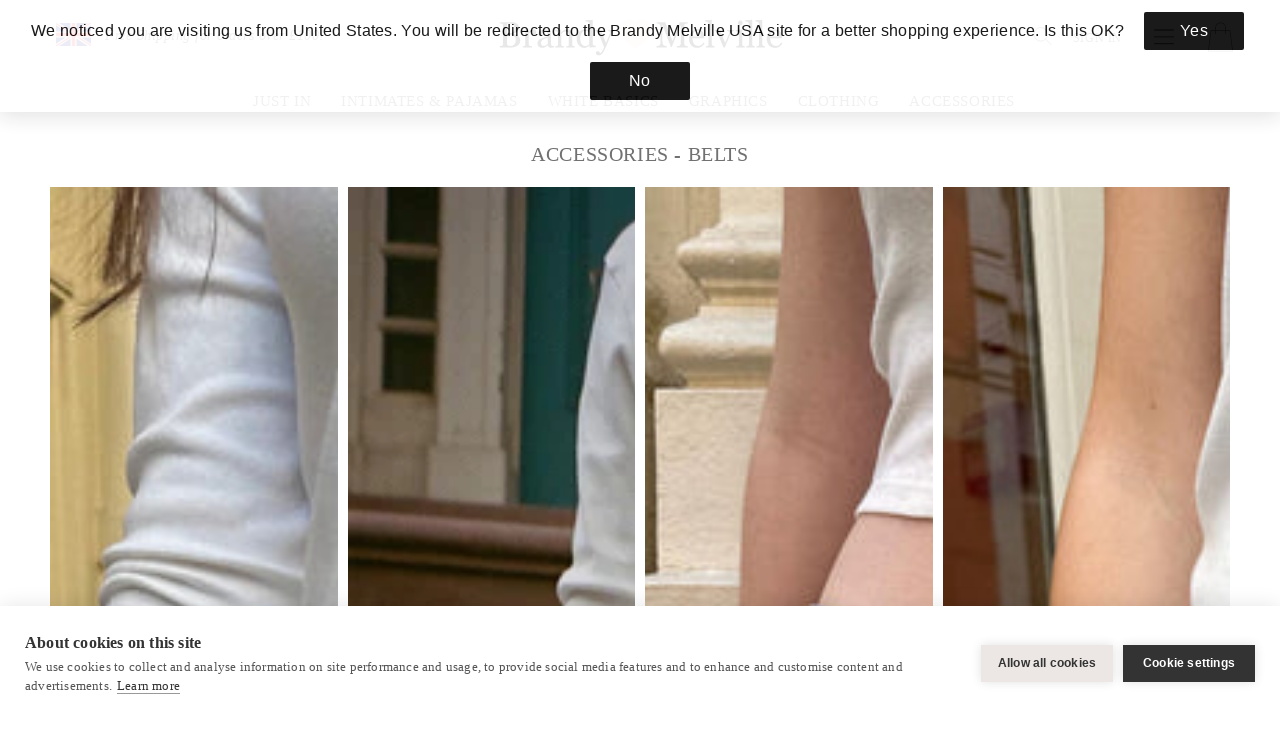

--- FILE ---
content_type: text/html; charset=utf-8
request_url: https://uk.brandymelville.com/collections/accessories-belts
body_size: 29100
content:
<!doctype html>
<html class="no-js" lang="en">
  <head>
    <meta charset="utf-8">
    <meta http-equiv="X-UA-Compatible" content="IE=edge">
    <meta name="viewport" content="width=device-width,initial-scale=1.0,maximum-scale=1.0,user-scalable=0" ">
    <meta name="theme-color" content="">
    <meta name=tapcart-banner:appIcon content="https://assets.tapcart.com/pySrGvs7Rl_6441ba9dfedafbcadaf8e12b.png">
    <link rel="canonical" href="https://uk.brandymelville.com/collections/accessories-belts">
    <link rel="preconnect" href="https://cdn.shopify.com" crossorigin><link rel="icon" type="image/png" href="//uk.brandymelville.com/cdn/shop/files/favicon_256x256_e063dea4-efb3-461c-9248-a7f889adde92_32x32.png?v=1648415909"><link rel="preconnect" href="https://fonts.shopifycdn.com" crossorigin><title>
      Accessories - Belts

        &ndash; Brandy Melville UK</title>

    

    

<meta property="og:site_name" content="Brandy Melville UK">
<meta property="og:url" content="https://uk.brandymelville.com/collections/accessories-belts">
<meta property="og:title" content="Accessories - Belts">
<meta property="og:type" content="product.group">
<meta property="og:description" content="Official Store of Brandy Melville in the United Kingdom. Shop online to purchase tops, bottoms, accessories and more."><meta property="og:image" content="http://uk.brandymelville.com/cdn/shop/files/logo_social_share.png?v=1615284086">
  <meta property="og:image:secure_url" content="https://uk.brandymelville.com/cdn/shop/files/logo_social_share.png?v=1615284086">
  <meta property="og:image:width" content="1200">
  <meta property="og:image:height" content="628"><meta name="twitter:card" content="summary_large_image">
<meta name="twitter:title" content="Accessories - Belts">
<meta name="twitter:description" content="Official Store of Brandy Melville in the United Kingdom. Shop online to purchase tops, bottoms, accessories and more.">


    <script src="//uk.brandymelville.com/cdn/shop/t/31/assets/global.js?v=133315219101486115151727118683" defer="defer"></script>
    <script src="//uk.brandymelville.com/cdn/shop/t/31/assets/product-card-color-swatch.js?v=39623869638893899181731434212" defer="defer"></script>
    <script>window.performance && window.performance.mark && window.performance.mark('shopify.content_for_header.start');</script><meta id="shopify-digital-wallet" name="shopify-digital-wallet" content="/53183021237/digital_wallets/dialog">
<meta name="shopify-checkout-api-token" content="49f2079794d7f814fe420339f811f38c">
<meta id="in-context-paypal-metadata" data-shop-id="53183021237" data-venmo-supported="false" data-environment="production" data-locale="en_US" data-paypal-v4="true" data-currency="GBP">
<link rel="alternate" type="application/atom+xml" title="Feed" href="/collections/accessories-belts.atom" />
<link rel="alternate" type="application/json+oembed" href="https://uk.brandymelville.com/collections/accessories-belts.oembed">
<script async="async" src="/checkouts/internal/preloads.js?locale=en-GB"></script>
<link rel="preconnect" href="https://shop.app" crossorigin="anonymous">
<script async="async" src="https://shop.app/checkouts/internal/preloads.js?locale=en-GB&shop_id=53183021237" crossorigin="anonymous"></script>
<script id="apple-pay-shop-capabilities" type="application/json">{"shopId":53183021237,"countryCode":"GB","currencyCode":"GBP","merchantCapabilities":["supports3DS"],"merchantId":"gid:\/\/shopify\/Shop\/53183021237","merchantName":"Brandy Melville UK","requiredBillingContactFields":["postalAddress","email","phone"],"requiredShippingContactFields":["postalAddress","email","phone"],"shippingType":"shipping","supportedNetworks":["visa","maestro","masterCard","amex","discover","elo"],"total":{"type":"pending","label":"Brandy Melville UK","amount":"1.00"},"shopifyPaymentsEnabled":true,"supportsSubscriptions":true}</script>
<script id="shopify-features" type="application/json">{"accessToken":"49f2079794d7f814fe420339f811f38c","betas":["rich-media-storefront-analytics"],"domain":"uk.brandymelville.com","predictiveSearch":true,"shopId":53183021237,"locale":"en"}</script>
<script>var Shopify = Shopify || {};
Shopify.shop = "brandy-melville-united-kingdom.myshopify.com";
Shopify.locale = "en";
Shopify.currency = {"active":"GBP","rate":"1.0"};
Shopify.country = "GB";
Shopify.theme = {"name":"BM_UK\/master","id":128340230325,"schema_name":"Dawn","schema_version":"2.0.0","theme_store_id":null,"role":"main"};
Shopify.theme.handle = "null";
Shopify.theme.style = {"id":null,"handle":null};
Shopify.cdnHost = "uk.brandymelville.com/cdn";
Shopify.routes = Shopify.routes || {};
Shopify.routes.root = "/";</script>
<script type="module">!function(o){(o.Shopify=o.Shopify||{}).modules=!0}(window);</script>
<script>!function(o){function n(){var o=[];function n(){o.push(Array.prototype.slice.apply(arguments))}return n.q=o,n}var t=o.Shopify=o.Shopify||{};t.loadFeatures=n(),t.autoloadFeatures=n()}(window);</script>
<script>
  window.ShopifyPay = window.ShopifyPay || {};
  window.ShopifyPay.apiHost = "shop.app\/pay";
  window.ShopifyPay.redirectState = null;
</script>
<script id="shop-js-analytics" type="application/json">{"pageType":"collection"}</script>
<script defer="defer" async type="module" src="//uk.brandymelville.com/cdn/shopifycloud/shop-js/modules/v2/client.init-shop-cart-sync_BdyHc3Nr.en.esm.js"></script>
<script defer="defer" async type="module" src="//uk.brandymelville.com/cdn/shopifycloud/shop-js/modules/v2/chunk.common_Daul8nwZ.esm.js"></script>
<script type="module">
  await import("//uk.brandymelville.com/cdn/shopifycloud/shop-js/modules/v2/client.init-shop-cart-sync_BdyHc3Nr.en.esm.js");
await import("//uk.brandymelville.com/cdn/shopifycloud/shop-js/modules/v2/chunk.common_Daul8nwZ.esm.js");

  window.Shopify.SignInWithShop?.initShopCartSync?.({"fedCMEnabled":true,"windoidEnabled":true});

</script>
<script>
  window.Shopify = window.Shopify || {};
  if (!window.Shopify.featureAssets) window.Shopify.featureAssets = {};
  window.Shopify.featureAssets['shop-js'] = {"shop-cart-sync":["modules/v2/client.shop-cart-sync_QYOiDySF.en.esm.js","modules/v2/chunk.common_Daul8nwZ.esm.js"],"init-fed-cm":["modules/v2/client.init-fed-cm_DchLp9rc.en.esm.js","modules/v2/chunk.common_Daul8nwZ.esm.js"],"shop-button":["modules/v2/client.shop-button_OV7bAJc5.en.esm.js","modules/v2/chunk.common_Daul8nwZ.esm.js"],"init-windoid":["modules/v2/client.init-windoid_DwxFKQ8e.en.esm.js","modules/v2/chunk.common_Daul8nwZ.esm.js"],"shop-cash-offers":["modules/v2/client.shop-cash-offers_DWtL6Bq3.en.esm.js","modules/v2/chunk.common_Daul8nwZ.esm.js","modules/v2/chunk.modal_CQq8HTM6.esm.js"],"shop-toast-manager":["modules/v2/client.shop-toast-manager_CX9r1SjA.en.esm.js","modules/v2/chunk.common_Daul8nwZ.esm.js"],"init-shop-email-lookup-coordinator":["modules/v2/client.init-shop-email-lookup-coordinator_UhKnw74l.en.esm.js","modules/v2/chunk.common_Daul8nwZ.esm.js"],"pay-button":["modules/v2/client.pay-button_DzxNnLDY.en.esm.js","modules/v2/chunk.common_Daul8nwZ.esm.js"],"avatar":["modules/v2/client.avatar_BTnouDA3.en.esm.js"],"init-shop-cart-sync":["modules/v2/client.init-shop-cart-sync_BdyHc3Nr.en.esm.js","modules/v2/chunk.common_Daul8nwZ.esm.js"],"shop-login-button":["modules/v2/client.shop-login-button_D8B466_1.en.esm.js","modules/v2/chunk.common_Daul8nwZ.esm.js","modules/v2/chunk.modal_CQq8HTM6.esm.js"],"init-customer-accounts-sign-up":["modules/v2/client.init-customer-accounts-sign-up_C8fpPm4i.en.esm.js","modules/v2/client.shop-login-button_D8B466_1.en.esm.js","modules/v2/chunk.common_Daul8nwZ.esm.js","modules/v2/chunk.modal_CQq8HTM6.esm.js"],"init-shop-for-new-customer-accounts":["modules/v2/client.init-shop-for-new-customer-accounts_CVTO0Ztu.en.esm.js","modules/v2/client.shop-login-button_D8B466_1.en.esm.js","modules/v2/chunk.common_Daul8nwZ.esm.js","modules/v2/chunk.modal_CQq8HTM6.esm.js"],"init-customer-accounts":["modules/v2/client.init-customer-accounts_dRgKMfrE.en.esm.js","modules/v2/client.shop-login-button_D8B466_1.en.esm.js","modules/v2/chunk.common_Daul8nwZ.esm.js","modules/v2/chunk.modal_CQq8HTM6.esm.js"],"shop-follow-button":["modules/v2/client.shop-follow-button_CkZpjEct.en.esm.js","modules/v2/chunk.common_Daul8nwZ.esm.js","modules/v2/chunk.modal_CQq8HTM6.esm.js"],"lead-capture":["modules/v2/client.lead-capture_BntHBhfp.en.esm.js","modules/v2/chunk.common_Daul8nwZ.esm.js","modules/v2/chunk.modal_CQq8HTM6.esm.js"],"checkout-modal":["modules/v2/client.checkout-modal_CfxcYbTm.en.esm.js","modules/v2/chunk.common_Daul8nwZ.esm.js","modules/v2/chunk.modal_CQq8HTM6.esm.js"],"shop-login":["modules/v2/client.shop-login_Da4GZ2H6.en.esm.js","modules/v2/chunk.common_Daul8nwZ.esm.js","modules/v2/chunk.modal_CQq8HTM6.esm.js"],"payment-terms":["modules/v2/client.payment-terms_MV4M3zvL.en.esm.js","modules/v2/chunk.common_Daul8nwZ.esm.js","modules/v2/chunk.modal_CQq8HTM6.esm.js"]};
</script>
<script>(function() {
  var isLoaded = false;
  function asyncLoad() {
    if (isLoaded) return;
    isLoaded = true;
    var urls = ["https:\/\/d23dclunsivw3h.cloudfront.net\/redirect-app.js?shop=brandy-melville-united-kingdom.myshopify.com","https:\/\/redirect.smooth.ie\/scripts\/default.js?shop=brandy-melville-united-kingdom.myshopify.com","https:\/\/cdn.recovermycart.com\/scripts\/keepcart\/CartJS.min.js?shop=brandy-melville-united-kingdom.myshopify.com\u0026shop=brandy-melville-united-kingdom.myshopify.com","https:\/\/static.klaviyo.com\/onsite\/js\/klaviyo.js?company_id=WV4YGC\u0026shop=brandy-melville-united-kingdom.myshopify.com","https:\/\/static.klaviyo.com\/onsite\/js\/klaviyo.js?company_id=VKwhug\u0026shop=brandy-melville-united-kingdom.myshopify.com","https:\/\/str.rise-ai.com\/?shop=brandy-melville-united-kingdom.myshopify.com","https:\/\/strn.rise-ai.com\/?shop=brandy-melville-united-kingdom.myshopify.com","https:\/\/assets.tapcart.com\/__tc-ck-loader\/index.js?appId=OnTtGkvtr5\u0026environment=production\u0026shop=brandy-melville-united-kingdom.myshopify.com","https:\/\/cdn.tapcart.com\/webbridge-sdk\/webbridge.umd.js?shop=brandy-melville-united-kingdom.myshopify.com"];
    for (var i = 0; i < urls.length; i++) {
      var s = document.createElement('script');
      s.type = 'text/javascript';
      s.async = true;
      s.src = urls[i];
      var x = document.getElementsByTagName('script')[0];
      x.parentNode.insertBefore(s, x);
    }
  };
  if(window.attachEvent) {
    window.attachEvent('onload', asyncLoad);
  } else {
    window.addEventListener('load', asyncLoad, false);
  }
})();</script>
<script id="__st">var __st={"a":53183021237,"offset":0,"reqid":"8efb557e-32ff-4d3e-97b7-21859e0da88e-1768967949","pageurl":"uk.brandymelville.com\/collections\/accessories-belts","u":"82a542dc778d","p":"collection","rtyp":"collection","rid":242139988149};</script>
<script>window.ShopifyPaypalV4VisibilityTracking = true;</script>
<script id="captcha-bootstrap">!function(){'use strict';const t='contact',e='account',n='new_comment',o=[[t,t],['blogs',n],['comments',n],[t,'customer']],c=[[e,'customer_login'],[e,'guest_login'],[e,'recover_customer_password'],[e,'create_customer']],r=t=>t.map((([t,e])=>`form[action*='/${t}']:not([data-nocaptcha='true']) input[name='form_type'][value='${e}']`)).join(','),a=t=>()=>t?[...document.querySelectorAll(t)].map((t=>t.form)):[];function s(){const t=[...o],e=r(t);return a(e)}const i='password',u='form_key',d=['recaptcha-v3-token','g-recaptcha-response','h-captcha-response',i],f=()=>{try{return window.sessionStorage}catch{return}},m='__shopify_v',_=t=>t.elements[u];function p(t,e,n=!1){try{const o=window.sessionStorage,c=JSON.parse(o.getItem(e)),{data:r}=function(t){const{data:e,action:n}=t;return t[m]||n?{data:e,action:n}:{data:t,action:n}}(c);for(const[e,n]of Object.entries(r))t.elements[e]&&(t.elements[e].value=n);n&&o.removeItem(e)}catch(o){console.error('form repopulation failed',{error:o})}}const l='form_type',E='cptcha';function T(t){t.dataset[E]=!0}const w=window,h=w.document,L='Shopify',v='ce_forms',y='captcha';let A=!1;((t,e)=>{const n=(g='f06e6c50-85a8-45c8-87d0-21a2b65856fe',I='https://cdn.shopify.com/shopifycloud/storefront-forms-hcaptcha/ce_storefront_forms_captcha_hcaptcha.v1.5.2.iife.js',D={infoText:'Protected by hCaptcha',privacyText:'Privacy',termsText:'Terms'},(t,e,n)=>{const o=w[L][v],c=o.bindForm;if(c)return c(t,g,e,D).then(n);var r;o.q.push([[t,g,e,D],n]),r=I,A||(h.body.append(Object.assign(h.createElement('script'),{id:'captcha-provider',async:!0,src:r})),A=!0)});var g,I,D;w[L]=w[L]||{},w[L][v]=w[L][v]||{},w[L][v].q=[],w[L][y]=w[L][y]||{},w[L][y].protect=function(t,e){n(t,void 0,e),T(t)},Object.freeze(w[L][y]),function(t,e,n,w,h,L){const[v,y,A,g]=function(t,e,n){const i=e?o:[],u=t?c:[],d=[...i,...u],f=r(d),m=r(i),_=r(d.filter((([t,e])=>n.includes(e))));return[a(f),a(m),a(_),s()]}(w,h,L),I=t=>{const e=t.target;return e instanceof HTMLFormElement?e:e&&e.form},D=t=>v().includes(t);t.addEventListener('submit',(t=>{const e=I(t);if(!e)return;const n=D(e)&&!e.dataset.hcaptchaBound&&!e.dataset.recaptchaBound,o=_(e),c=g().includes(e)&&(!o||!o.value);(n||c)&&t.preventDefault(),c&&!n&&(function(t){try{if(!f())return;!function(t){const e=f();if(!e)return;const n=_(t);if(!n)return;const o=n.value;o&&e.removeItem(o)}(t);const e=Array.from(Array(32),(()=>Math.random().toString(36)[2])).join('');!function(t,e){_(t)||t.append(Object.assign(document.createElement('input'),{type:'hidden',name:u})),t.elements[u].value=e}(t,e),function(t,e){const n=f();if(!n)return;const o=[...t.querySelectorAll(`input[type='${i}']`)].map((({name:t})=>t)),c=[...d,...o],r={};for(const[a,s]of new FormData(t).entries())c.includes(a)||(r[a]=s);n.setItem(e,JSON.stringify({[m]:1,action:t.action,data:r}))}(t,e)}catch(e){console.error('failed to persist form',e)}}(e),e.submit())}));const S=(t,e)=>{t&&!t.dataset[E]&&(n(t,e.some((e=>e===t))),T(t))};for(const o of['focusin','change'])t.addEventListener(o,(t=>{const e=I(t);D(e)&&S(e,y())}));const B=e.get('form_key'),M=e.get(l),P=B&&M;t.addEventListener('DOMContentLoaded',(()=>{const t=y();if(P)for(const e of t)e.elements[l].value===M&&p(e,B);[...new Set([...A(),...v().filter((t=>'true'===t.dataset.shopifyCaptcha))])].forEach((e=>S(e,t)))}))}(h,new URLSearchParams(w.location.search),n,t,e,['guest_login'])})(!0,!0)}();</script>
<script integrity="sha256-4kQ18oKyAcykRKYeNunJcIwy7WH5gtpwJnB7kiuLZ1E=" data-source-attribution="shopify.loadfeatures" defer="defer" src="//uk.brandymelville.com/cdn/shopifycloud/storefront/assets/storefront/load_feature-a0a9edcb.js" crossorigin="anonymous"></script>
<script crossorigin="anonymous" defer="defer" src="//uk.brandymelville.com/cdn/shopifycloud/storefront/assets/shopify_pay/storefront-65b4c6d7.js?v=20250812"></script>
<script data-source-attribution="shopify.dynamic_checkout.dynamic.init">var Shopify=Shopify||{};Shopify.PaymentButton=Shopify.PaymentButton||{isStorefrontPortableWallets:!0,init:function(){window.Shopify.PaymentButton.init=function(){};var t=document.createElement("script");t.src="https://uk.brandymelville.com/cdn/shopifycloud/portable-wallets/latest/portable-wallets.en.js",t.type="module",document.head.appendChild(t)}};
</script>
<script data-source-attribution="shopify.dynamic_checkout.buyer_consent">
  function portableWalletsHideBuyerConsent(e){var t=document.getElementById("shopify-buyer-consent"),n=document.getElementById("shopify-subscription-policy-button");t&&n&&(t.classList.add("hidden"),t.setAttribute("aria-hidden","true"),n.removeEventListener("click",e))}function portableWalletsShowBuyerConsent(e){var t=document.getElementById("shopify-buyer-consent"),n=document.getElementById("shopify-subscription-policy-button");t&&n&&(t.classList.remove("hidden"),t.removeAttribute("aria-hidden"),n.addEventListener("click",e))}window.Shopify?.PaymentButton&&(window.Shopify.PaymentButton.hideBuyerConsent=portableWalletsHideBuyerConsent,window.Shopify.PaymentButton.showBuyerConsent=portableWalletsShowBuyerConsent);
</script>
<script data-source-attribution="shopify.dynamic_checkout.cart.bootstrap">document.addEventListener("DOMContentLoaded",(function(){function t(){return document.querySelector("shopify-accelerated-checkout-cart, shopify-accelerated-checkout")}if(t())Shopify.PaymentButton.init();else{new MutationObserver((function(e,n){t()&&(Shopify.PaymentButton.init(),n.disconnect())})).observe(document.body,{childList:!0,subtree:!0})}}));
</script>
<link id="shopify-accelerated-checkout-styles" rel="stylesheet" media="screen" href="https://uk.brandymelville.com/cdn/shopifycloud/portable-wallets/latest/accelerated-checkout-backwards-compat.css" crossorigin="anonymous">
<style id="shopify-accelerated-checkout-cart">
        #shopify-buyer-consent {
  margin-top: 1em;
  display: inline-block;
  width: 100%;
}

#shopify-buyer-consent.hidden {
  display: none;
}

#shopify-subscription-policy-button {
  background: none;
  border: none;
  padding: 0;
  text-decoration: underline;
  font-size: inherit;
  cursor: pointer;
}

#shopify-subscription-policy-button::before {
  box-shadow: none;
}

      </style>
<script id="sections-script" data-sections="header,footer" defer="defer" src="//uk.brandymelville.com/cdn/shop/t/31/compiled_assets/scripts.js?v=22219"></script>
<script>window.performance && window.performance.mark && window.performance.mark('shopify.content_for_header.end');</script>


    <style data-shopify>
      @font-face {
  font-family: Assistant;
  font-weight: 400;
  font-style: normal;
  font-display: swap;
  src: url("//uk.brandymelville.com/cdn/fonts/assistant/assistant_n4.9120912a469cad1cc292572851508ca49d12e768.woff2") format("woff2"),
       url("//uk.brandymelville.com/cdn/fonts/assistant/assistant_n4.6e9875ce64e0fefcd3f4446b7ec9036b3ddd2985.woff") format("woff");
}

      @font-face {
  font-family: Assistant;
  font-weight: 700;
  font-style: normal;
  font-display: swap;
  src: url("//uk.brandymelville.com/cdn/fonts/assistant/assistant_n7.bf44452348ec8b8efa3aa3068825305886b1c83c.woff2") format("woff2"),
       url("//uk.brandymelville.com/cdn/fonts/assistant/assistant_n7.0c887fee83f6b3bda822f1150b912c72da0f7b64.woff") format("woff");
}

      
      
      @font-face {
  font-family: Assistant;
  font-weight: 400;
  font-style: normal;
  font-display: swap;
  src: url("//uk.brandymelville.com/cdn/fonts/assistant/assistant_n4.9120912a469cad1cc292572851508ca49d12e768.woff2") format("woff2"),
       url("//uk.brandymelville.com/cdn/fonts/assistant/assistant_n4.6e9875ce64e0fefcd3f4446b7ec9036b3ddd2985.woff") format("woff");
}


      :root {
        --font-body-family: 
        Assistant,
        sans-serif;
        --font-body-style: normal;
        --font-body-weight: 400;

        --font-heading-family: 
        Assistant,
        sans-serif;
        --font-heading-style: normal;
        --font-heading-weight: 400;

        --color-base-text: 
        0,
        0, 0;
        --color-base-background-1: 
        255,
        255, 255;
        --color-base-background-2: 
        243,
        243, 243;
        --color-base-solid-button-labels: 
        255,
        255, 255;
        --color-base-outline-button-labels: 
        0,
        0, 0;
        --color-base-accent-1: 
        0,
        0, 0;
        --color-base-accent-2: 
        243,
        243, 243;
        --payment-terms-background-color: #ffffff;

        --gradient-base-background-1: 
          #ffffff
        ;
        --gradient-base-background-2: 
          #F3F3F3
        ;
        --gradient-base-accent-1: 
          #000000
        ;
        --gradient-base-accent-2: 
          #f3f3f3
        ;

        --page-width: 140rem;
      }

      *,
      *::before,
      *::after {
        box-sizing: inherit;
      }

      html {
        box-sizing: border-box;
        font-size: 62.5%;
        height: 100%;
      }

      body {
        display: grid;
        grid-template-rows: auto auto 1fr auto;
        grid-template-columns: 100%;
        min-height: 100%;
        margin: 0;
        font-size: 1.5rem;
        letter-spacing: 0.06rem;
        line-height: 1.8;
        font-family: var(--font-body-family);
        font-style: var(--font-body-style);
        font-weight: var(--font-body-weight);
      }

      @media screen and (min-width: 750px) {
        body {
          font-size: 1.5rem;
        }
      }
      
    </style>

    <link href="//uk.brandymelville.com/cdn/shop/t/31/assets/base.css?v=98646595580820785761727118678" rel="stylesheet" type="text/css" media="all" />
<link rel="preload" as="font" href="//uk.brandymelville.com/cdn/fonts/assistant/assistant_n4.9120912a469cad1cc292572851508ca49d12e768.woff2" type="font/woff2" crossorigin><link rel="preload" as="font" href="//uk.brandymelville.com/cdn/fonts/assistant/assistant_n4.9120912a469cad1cc292572851508ca49d12e768.woff2" type="font/woff2" crossorigin><link rel="stylesheet" href="//uk.brandymelville.com/cdn/shop/t/31/assets/component-predictive-search.css?v=163263925807509210701727118679" media="print" onload="this.media='all'"><script>
      document.documentElement.className = document.documentElement.className.replace('no-js', 'js');
    </script>

    <link rel="stylesheet" href="//uk.brandymelville.com/cdn/shop/t/31/assets/component-ajax-cart.css?v=82250067145880968701727118679" media="print" onload="this.media='all'">

    <script src="//uk.brandymelville.com/cdn/shop/t/31/assets/ajax-cart.js?v=41291352118009451111642520811" defer="defer"></script>


    <!-- Google Tag Manager -->
    <script>
      (function(w, d, s, l, i) {
        w[l] = w[l] || [];
        w[l].push({'gtm.start': new Date().getTime(), event: 'gtm.js'});
        var f = d.getElementsByTagName(s)[0],
          j = d.createElement(s),
          dl = l != 'dataLayer'
            ? '&l=' + l
            : '';
        j.async = true;
        j.src = 'https://www.googletagmanager.com/gtm.js?id=' + i + dl;
        f.parentNode.insertBefore(j, f);
      })(window, document, 'script', 'dataLayer', 'GTM-PP8CT38');
    </script>
    <!-- End Google Tag Manager -->
    
      <script src="//uk.brandymelville.com/cdn/shop/t/31/assets/product-form.js?v=46827740300154956461731440333" defer="defer"></script>
      
  <!-- BEGIN app block: shopify://apps/geoip-country-redirect/blocks/speeedup_link/a3fa1a12-9aad-4707-ab56-45ccf9191aa7 --><!-- BEGIN app snippet: flags-style --><style id='sgcr-flags-css'>.sgcr-flag {display: inline-block;background-size: contain;background-position: 50%;background-repeat: no-repeat;margin: 0;padding: 0;}.sgcr-flag-af { background-image: url("https://cdn.shopify.com/extensions/01999528-f499-72e0-8480-893097d05005/extension_uid_update.v.0.0.1/assets/af.svg")}.sgcr-flag-ak { background-image: url("https://cdn.shopify.com/extensions/01999528-f499-72e0-8480-893097d05005/extension_uid_update.v.0.0.1/assets/ak.svg")}.sgcr-flag-am { background-image: url("https://cdn.shopify.com/extensions/01999528-f499-72e0-8480-893097d05005/extension_uid_update.v.0.0.1/assets/am.svg")}.sgcr-flag-ar { background-image: url("https://cdn.shopify.com/extensions/01999528-f499-72e0-8480-893097d05005/extension_uid_update.v.0.0.1/assets/ar.svg")}.sgcr-flag-as { background-image: url("https://cdn.shopify.com/extensions/01999528-f499-72e0-8480-893097d05005/extension_uid_update.v.0.0.1/assets/as.svg")}.sgcr-flag-az { background-image: url("https://cdn.shopify.com/extensions/01999528-f499-72e0-8480-893097d05005/extension_uid_update.v.0.0.1/assets/az.svg")}.sgcr-flag-be { background-image: url("https://cdn.shopify.com/extensions/01999528-f499-72e0-8480-893097d05005/extension_uid_update.v.0.0.1/assets/be.svg")}.sgcr-flag-bg { background-image: url("https://cdn.shopify.com/extensions/01999528-f499-72e0-8480-893097d05005/extension_uid_update.v.0.0.1/assets/bg.svg")}.sgcr-flag-bm { background-image: url("https://cdn.shopify.com/extensions/01999528-f499-72e0-8480-893097d05005/extension_uid_update.v.0.0.1/assets/bm.svg")}.sgcr-flag-bn { background-image: url("https://cdn.shopify.com/extensions/01999528-f499-72e0-8480-893097d05005/extension_uid_update.v.0.0.1/assets/bn.svg")}.sgcr-flag-bo { background-image: url("https://cdn.shopify.com/extensions/01999528-f499-72e0-8480-893097d05005/extension_uid_update.v.0.0.1/assets/bo.svg")}.sgcr-flag-br { background-image: url("https://cdn.shopify.com/extensions/01999528-f499-72e0-8480-893097d05005/extension_uid_update.v.0.0.1/assets/br.svg")}.sgcr-flag-bs { background-image: url("https://cdn.shopify.com/extensions/01999528-f499-72e0-8480-893097d05005/extension_uid_update.v.0.0.1/assets/bs.svg")}.sgcr-flag-ca { background-image: url("https://cdn.shopify.com/extensions/01999528-f499-72e0-8480-893097d05005/extension_uid_update.v.0.0.1/assets/ca.svg")}.sgcr-flag-ce { background-image: url("https://cdn.shopify.com/extensions/01999528-f499-72e0-8480-893097d05005/extension_uid_update.v.0.0.1/assets/ce.svg")}.sgcr-flag-ckb { background-image: url("https://cdn.shopify.com/extensions/01999528-f499-72e0-8480-893097d05005/extension_uid_update.v.0.0.1/assets/ckb.svg")}.sgcr-flag-cs { background-image: url("https://cdn.shopify.com/extensions/01999528-f499-72e0-8480-893097d05005/extension_uid_update.v.0.0.1/assets/cs.svg")}.sgcr-flag-cy { background-image: url("https://cdn.shopify.com/extensions/01999528-f499-72e0-8480-893097d05005/extension_uid_update.v.0.0.1/assets/cy.svg")}.sgcr-flag-da { background-image: url("https://cdn.shopify.com/extensions/01999528-f499-72e0-8480-893097d05005/extension_uid_update.v.0.0.1/assets/da.svg")}.sgcr-flag-de { background-image: url("https://cdn.shopify.com/extensions/01999528-f499-72e0-8480-893097d05005/extension_uid_update.v.0.0.1/assets/de.svg")}.sgcr-flag-dz { background-image: url("https://cdn.shopify.com/extensions/01999528-f499-72e0-8480-893097d05005/extension_uid_update.v.0.0.1/assets/dz.svg")}.sgcr-flag-ee { background-image: url("https://cdn.shopify.com/extensions/01999528-f499-72e0-8480-893097d05005/extension_uid_update.v.0.0.1/assets/ee.svg")}.sgcr-flag-el { background-image: url("https://cdn.shopify.com/extensions/01999528-f499-72e0-8480-893097d05005/extension_uid_update.v.0.0.1/assets/el.svg")}.sgcr-flag-en { background-image: url("https://cdn.shopify.com/extensions/01999528-f499-72e0-8480-893097d05005/extension_uid_update.v.0.0.1/assets/en.svg")}.sgcr-flag-eo { background-image: url("https://cdn.shopify.com/extensions/01999528-f499-72e0-8480-893097d05005/extension_uid_update.v.0.0.1/assets/eo.svg")}.sgcr-flag-es { background-image: url("https://cdn.shopify.com/extensions/01999528-f499-72e0-8480-893097d05005/extension_uid_update.v.0.0.1/assets/es.svg")}.sgcr-flag-et { background-image: url("https://cdn.shopify.com/extensions/01999528-f499-72e0-8480-893097d05005/extension_uid_update.v.0.0.1/assets/et.svg")}.sgcr-flag-eu { background-image: url("https://cdn.shopify.com/extensions/01999528-f499-72e0-8480-893097d05005/extension_uid_update.v.0.0.1/assets/eu.svg")}.sgcr-flag-fa { background-image: url("https://cdn.shopify.com/extensions/01999528-f499-72e0-8480-893097d05005/extension_uid_update.v.0.0.1/assets/fa.svg")}.sgcr-flag-ff { background-image: url("https://cdn.shopify.com/extensions/01999528-f499-72e0-8480-893097d05005/extension_uid_update.v.0.0.1/assets/ff.svg")}.sgcr-flag-fi { background-image: url("https://cdn.shopify.com/extensions/01999528-f499-72e0-8480-893097d05005/extension_uid_update.v.0.0.1/assets/fi.svg")}.sgcr-flag-fil { background-image: url("https://cdn.shopify.com/extensions/01999528-f499-72e0-8480-893097d05005/extension_uid_update.v.0.0.1/assets/fil.svg")}.sgcr-flag-fo { background-image: url("https://cdn.shopify.com/extensions/01999528-f499-72e0-8480-893097d05005/extension_uid_update.v.0.0.1/assets/fo.svg")}.sgcr-flag-fr { background-image: url("https://cdn.shopify.com/extensions/01999528-f499-72e0-8480-893097d05005/extension_uid_update.v.0.0.1/assets/fr.svg")}.sgcr-flag-fy { background-image: url("https://cdn.shopify.com/extensions/01999528-f499-72e0-8480-893097d05005/extension_uid_update.v.0.0.1/assets/fy.svg")}.sgcr-flag-ga { background-image: url("https://cdn.shopify.com/extensions/01999528-f499-72e0-8480-893097d05005/extension_uid_update.v.0.0.1/assets/ga.svg")}.sgcr-flag-gd { background-image: url("https://cdn.shopify.com/extensions/01999528-f499-72e0-8480-893097d05005/extension_uid_update.v.0.0.1/assets/gd.svg")}.sgcr-flag-gl { background-image: url("https://cdn.shopify.com/extensions/01999528-f499-72e0-8480-893097d05005/extension_uid_update.v.0.0.1/assets/gl.svg")}.sgcr-flag-gu { background-image: url("https://cdn.shopify.com/extensions/01999528-f499-72e0-8480-893097d05005/extension_uid_update.v.0.0.1/assets/gu.svg")}.sgcr-flag-gv { background-image: url("https://cdn.shopify.com/extensions/01999528-f499-72e0-8480-893097d05005/extension_uid_update.v.0.0.1/assets/gv.svg")}.sgcr-flag-ha { background-image: url("https://cdn.shopify.com/extensions/01999528-f499-72e0-8480-893097d05005/extension_uid_update.v.0.0.1/assets/ha.svg")}.sgcr-flag-he { background-image: url("https://cdn.shopify.com/extensions/01999528-f499-72e0-8480-893097d05005/extension_uid_update.v.0.0.1/assets/he.svg")}.sgcr-flag-hi { background-image: url("https://cdn.shopify.com/extensions/01999528-f499-72e0-8480-893097d05005/extension_uid_update.v.0.0.1/assets/hi.svg")}.sgcr-flag-hr { background-image: url("https://cdn.shopify.com/extensions/01999528-f499-72e0-8480-893097d05005/extension_uid_update.v.0.0.1/assets/hr.svg")}.sgcr-flag-hu { background-image: url("https://cdn.shopify.com/extensions/01999528-f499-72e0-8480-893097d05005/extension_uid_update.v.0.0.1/assets/hu.svg")}.sgcr-flag-hy { background-image: url("https://cdn.shopify.com/extensions/01999528-f499-72e0-8480-893097d05005/extension_uid_update.v.0.0.1/assets/hy.svg")}.sgcr-flag-ia { background-image: url("https://cdn.shopify.com/extensions/01999528-f499-72e0-8480-893097d05005/extension_uid_update.v.0.0.1/assets/ia.svg")}.sgcr-flag-id { background-image: url("https://cdn.shopify.com/extensions/01999528-f499-72e0-8480-893097d05005/extension_uid_update.v.0.0.1/assets/id.svg")}.sgcr-flag-ig { background-image: url("https://cdn.shopify.com/extensions/01999528-f499-72e0-8480-893097d05005/extension_uid_update.v.0.0.1/assets/ig.svg")}.sgcr-flag-ii { background-image: url("https://cdn.shopify.com/extensions/01999528-f499-72e0-8480-893097d05005/extension_uid_update.v.0.0.1/assets/ii.svg")}.sgcr-flag-is { background-image: url("https://cdn.shopify.com/extensions/01999528-f499-72e0-8480-893097d05005/extension_uid_update.v.0.0.1/assets/is.svg")}.sgcr-flag-it { background-image: url("https://cdn.shopify.com/extensions/01999528-f499-72e0-8480-893097d05005/extension_uid_update.v.0.0.1/assets/it.svg")}.sgcr-flag-ja { background-image: url("https://cdn.shopify.com/extensions/01999528-f499-72e0-8480-893097d05005/extension_uid_update.v.0.0.1/assets/ja.svg")}.sgcr-flag-jv { background-image: url("https://cdn.shopify.com/extensions/01999528-f499-72e0-8480-893097d05005/extension_uid_update.v.0.0.1/assets/jv.svg")}.sgcr-flag-ka { background-image: url("https://cdn.shopify.com/extensions/01999528-f499-72e0-8480-893097d05005/extension_uid_update.v.0.0.1/assets/ka.svg")}.sgcr-flag-ki { background-image: url("https://cdn.shopify.com/extensions/01999528-f499-72e0-8480-893097d05005/extension_uid_update.v.0.0.1/assets/ki.svg")}.sgcr-flag-kk { background-image: url("https://cdn.shopify.com/extensions/01999528-f499-72e0-8480-893097d05005/extension_uid_update.v.0.0.1/assets/kk.svg")}.sgcr-flag-kl { background-image: url("https://cdn.shopify.com/extensions/01999528-f499-72e0-8480-893097d05005/extension_uid_update.v.0.0.1/assets/kl.svg")}.sgcr-flag-km { background-image: url("https://cdn.shopify.com/extensions/01999528-f499-72e0-8480-893097d05005/extension_uid_update.v.0.0.1/assets/km.svg")}.sgcr-flag-kn { background-image: url("https://cdn.shopify.com/extensions/01999528-f499-72e0-8480-893097d05005/extension_uid_update.v.0.0.1/assets/kn.svg")}.sgcr-flag-ko { background-image: url("https://cdn.shopify.com/extensions/01999528-f499-72e0-8480-893097d05005/extension_uid_update.v.0.0.1/assets/ko.svg")}.sgcr-flag-ks { background-image: url("https://cdn.shopify.com/extensions/01999528-f499-72e0-8480-893097d05005/extension_uid_update.v.0.0.1/assets/ks.svg")}.sgcr-flag-ku { background-image: url("https://cdn.shopify.com/extensions/01999528-f499-72e0-8480-893097d05005/extension_uid_update.v.0.0.1/assets/ku.svg")}.sgcr-flag-kw { background-image: url("https://cdn.shopify.com/extensions/01999528-f499-72e0-8480-893097d05005/extension_uid_update.v.0.0.1/assets/kw.svg")}.sgcr-flag-ky { background-image: url("https://cdn.shopify.com/extensions/01999528-f499-72e0-8480-893097d05005/extension_uid_update.v.0.0.1/assets/ky.svg")}.sgcr-flag-lb { background-image: url("https://cdn.shopify.com/extensions/01999528-f499-72e0-8480-893097d05005/extension_uid_update.v.0.0.1/assets/lb.svg")}.sgcr-flag-lg { background-image: url("https://cdn.shopify.com/extensions/01999528-f499-72e0-8480-893097d05005/extension_uid_update.v.0.0.1/assets/lg.svg")}.sgcr-flag-ln { background-image: url("https://cdn.shopify.com/extensions/01999528-f499-72e0-8480-893097d05005/extension_uid_update.v.0.0.1/assets/ln.svg")}.sgcr-flag-lo { background-image: url("https://cdn.shopify.com/extensions/01999528-f499-72e0-8480-893097d05005/extension_uid_update.v.0.0.1/assets/lo.svg")}.sgcr-flag-lt { background-image: url("https://cdn.shopify.com/extensions/01999528-f499-72e0-8480-893097d05005/extension_uid_update.v.0.0.1/assets/lt.svg")}.sgcr-flag-lu { background-image: url("https://cdn.shopify.com/extensions/01999528-f499-72e0-8480-893097d05005/extension_uid_update.v.0.0.1/assets/lu.svg")}.sgcr-flag-lv { background-image: url("https://cdn.shopify.com/extensions/01999528-f499-72e0-8480-893097d05005/extension_uid_update.v.0.0.1/assets/lv.svg")}.sgcr-flag-mg { background-image: url("https://cdn.shopify.com/extensions/01999528-f499-72e0-8480-893097d05005/extension_uid_update.v.0.0.1/assets/mg.svg")}.sgcr-flag-mi { background-image: url("https://cdn.shopify.com/extensions/01999528-f499-72e0-8480-893097d05005/extension_uid_update.v.0.0.1/assets/mi.svg")}.sgcr-flag-mk { background-image: url("https://cdn.shopify.com/extensions/01999528-f499-72e0-8480-893097d05005/extension_uid_update.v.0.0.1/assets/mk.svg")}.sgcr-flag-ml { background-image: url("https://cdn.shopify.com/extensions/01999528-f499-72e0-8480-893097d05005/extension_uid_update.v.0.0.1/assets/ml.svg")}.sgcr-flag-mn { background-image: url("https://cdn.shopify.com/extensions/01999528-f499-72e0-8480-893097d05005/extension_uid_update.v.0.0.1/assets/mn.svg")}.sgcr-flag-mr { background-image: url("https://cdn.shopify.com/extensions/01999528-f499-72e0-8480-893097d05005/extension_uid_update.v.0.0.1/assets/mr.svg")}.sgcr-flag-ms { background-image: url("https://cdn.shopify.com/extensions/01999528-f499-72e0-8480-893097d05005/extension_uid_update.v.0.0.1/assets/ms.svg")}.sgcr-flag-mt { background-image: url("https://cdn.shopify.com/extensions/01999528-f499-72e0-8480-893097d05005/extension_uid_update.v.0.0.1/assets/mt.svg")}.sgcr-flag-my { background-image: url("https://cdn.shopify.com/extensions/01999528-f499-72e0-8480-893097d05005/extension_uid_update.v.0.0.1/assets/my.svg")}.sgcr-flag-nb { background-image: url("https://cdn.shopify.com/extensions/01999528-f499-72e0-8480-893097d05005/extension_uid_update.v.0.0.1/assets/nb.svg")}.sgcr-flag-nd { background-image: url("https://cdn.shopify.com/extensions/01999528-f499-72e0-8480-893097d05005/extension_uid_update.v.0.0.1/assets/nd.svg")}.sgcr-flag-ne { background-image: url("https://cdn.shopify.com/extensions/01999528-f499-72e0-8480-893097d05005/extension_uid_update.v.0.0.1/assets/ne.svg")}.sgcr-flag-nl { background-image: url("https://cdn.shopify.com/extensions/01999528-f499-72e0-8480-893097d05005/extension_uid_update.v.0.0.1/assets/nl.svg")}.sgcr-flag-nn { background-image: url("https://cdn.shopify.com/extensions/01999528-f499-72e0-8480-893097d05005/extension_uid_update.v.0.0.1/assets/nn.svg")}.sgcr-flag-no { background-image: url("https://cdn.shopify.com/extensions/01999528-f499-72e0-8480-893097d05005/extension_uid_update.v.0.0.1/assets/no.svg")}.sgcr-flag-om { background-image: url("https://cdn.shopify.com/extensions/01999528-f499-72e0-8480-893097d05005/extension_uid_update.v.0.0.1/assets/om.svg")}.sgcr-flag-or { background-image: url("https://cdn.shopify.com/extensions/01999528-f499-72e0-8480-893097d05005/extension_uid_update.v.0.0.1/assets/or.svg")}.sgcr-flag-os { background-image: url("https://cdn.shopify.com/extensions/01999528-f499-72e0-8480-893097d05005/extension_uid_update.v.0.0.1/assets/os.svg")}.sgcr-flag-pa { background-image: url("https://cdn.shopify.com/extensions/01999528-f499-72e0-8480-893097d05005/extension_uid_update.v.0.0.1/assets/pa.svg")}.sgcr-flag-pl { background-image: url("https://cdn.shopify.com/extensions/01999528-f499-72e0-8480-893097d05005/extension_uid_update.v.0.0.1/assets/pl.svg")}.sgcr-flag-ps { background-image: url("https://cdn.shopify.com/extensions/01999528-f499-72e0-8480-893097d05005/extension_uid_update.v.0.0.1/assets/ps.svg")}.sgcr-flag-pt-br { background-image: url("https://cdn.shopify.com/extensions/01999528-f499-72e0-8480-893097d05005/extension_uid_update.v.0.0.1/assets/pt-br.svg")}.sgcr-flag-pt-pt { background-image: url("https://cdn.shopify.com/extensions/01999528-f499-72e0-8480-893097d05005/extension_uid_update.v.0.0.1/assets/pt-pt.svg")}.sgcr-flag-qu { background-image: url("https://cdn.shopify.com/extensions/01999528-f499-72e0-8480-893097d05005/extension_uid_update.v.0.0.1/assets/qu.svg")}.sgcr-flag-rm { background-image: url("https://cdn.shopify.com/extensions/01999528-f499-72e0-8480-893097d05005/extension_uid_update.v.0.0.1/assets/rm.svg")}.sgcr-flag-rn { background-image: url("https://cdn.shopify.com/extensions/01999528-f499-72e0-8480-893097d05005/extension_uid_update.v.0.0.1/assets/rn.svg")}.sgcr-flag-ro { background-image: url("https://cdn.shopify.com/extensions/01999528-f499-72e0-8480-893097d05005/extension_uid_update.v.0.0.1/assets/ro.svg")}.sgcr-flag-ru { background-image: url("https://cdn.shopify.com/extensions/01999528-f499-72e0-8480-893097d05005/extension_uid_update.v.0.0.1/assets/ru.svg")}.sgcr-flag-rw { background-image: url("https://cdn.shopify.com/extensions/01999528-f499-72e0-8480-893097d05005/extension_uid_update.v.0.0.1/assets/rw.svg")}.sgcr-flag-sa { background-image: url("https://cdn.shopify.com/extensions/01999528-f499-72e0-8480-893097d05005/extension_uid_update.v.0.0.1/assets/sa.svg")}.sgcr-flag-sc { background-image: url("https://cdn.shopify.com/extensions/01999528-f499-72e0-8480-893097d05005/extension_uid_update.v.0.0.1/assets/sc.svg")}.sgcr-flag-sd { background-image: url("https://cdn.shopify.com/extensions/01999528-f499-72e0-8480-893097d05005/extension_uid_update.v.0.0.1/assets/sd.svg")}.sgcr-flag-se { background-image: url("https://cdn.shopify.com/extensions/01999528-f499-72e0-8480-893097d05005/extension_uid_update.v.0.0.1/assets/se.svg")}.sgcr-flag-sg { background-image: url("https://cdn.shopify.com/extensions/01999528-f499-72e0-8480-893097d05005/extension_uid_update.v.0.0.1/assets/sg.svg")}.sgcr-flag-si { background-image: url("https://cdn.shopify.com/extensions/01999528-f499-72e0-8480-893097d05005/extension_uid_update.v.0.0.1/assets/si.svg")}.sgcr-flag-sk { background-image: url("https://cdn.shopify.com/extensions/01999528-f499-72e0-8480-893097d05005/extension_uid_update.v.0.0.1/assets/sk.svg")}.sgcr-flag-sl { background-image: url("https://cdn.shopify.com/extensions/01999528-f499-72e0-8480-893097d05005/extension_uid_update.v.0.0.1/assets/sl.svg")}.sgcr-flag-sn { background-image: url("https://cdn.shopify.com/extensions/01999528-f499-72e0-8480-893097d05005/extension_uid_update.v.0.0.1/assets/sn.svg")}.sgcr-flag-so { background-image: url("https://cdn.shopify.com/extensions/01999528-f499-72e0-8480-893097d05005/extension_uid_update.v.0.0.1/assets/so.svg")}.sgcr-flag-sq { background-image: url("https://cdn.shopify.com/extensions/01999528-f499-72e0-8480-893097d05005/extension_uid_update.v.0.0.1/assets/sq.svg")}.sgcr-flag-sr { background-image: url("https://cdn.shopify.com/extensions/01999528-f499-72e0-8480-893097d05005/extension_uid_update.v.0.0.1/assets/sr.svg")}.sgcr-flag-su { background-image: url("https://cdn.shopify.com/extensions/01999528-f499-72e0-8480-893097d05005/extension_uid_update.v.0.0.1/assets/su.svg")}.sgcr-flag-sv { background-image: url("https://cdn.shopify.com/extensions/01999528-f499-72e0-8480-893097d05005/extension_uid_update.v.0.0.1/assets/sv.svg")}.sgcr-flag-sw { background-image: url("https://cdn.shopify.com/extensions/01999528-f499-72e0-8480-893097d05005/extension_uid_update.v.0.0.1/assets/sw.svg")}.sgcr-flag-ta { background-image: url("https://cdn.shopify.com/extensions/01999528-f499-72e0-8480-893097d05005/extension_uid_update.v.0.0.1/assets/ta.svg")}.sgcr-flag-te { background-image: url("https://cdn.shopify.com/extensions/01999528-f499-72e0-8480-893097d05005/extension_uid_update.v.0.0.1/assets/te.svg")}.sgcr-flag-tg { background-image: url("https://cdn.shopify.com/extensions/01999528-f499-72e0-8480-893097d05005/extension_uid_update.v.0.0.1/assets/tg.svg")}.sgcr-flag-th { background-image: url("https://cdn.shopify.com/extensions/01999528-f499-72e0-8480-893097d05005/extension_uid_update.v.0.0.1/assets/th.svg")}.sgcr-flag-ti { background-image: url("https://cdn.shopify.com/extensions/01999528-f499-72e0-8480-893097d05005/extension_uid_update.v.0.0.1/assets/ti.svg")}.sgcr-flag-tk { background-image: url("https://cdn.shopify.com/extensions/01999528-f499-72e0-8480-893097d05005/extension_uid_update.v.0.0.1/assets/tk.svg")}.sgcr-flag-to { background-image: url("https://cdn.shopify.com/extensions/01999528-f499-72e0-8480-893097d05005/extension_uid_update.v.0.0.1/assets/to.svg")}.sgcr-flag-tr { background-image: url("https://cdn.shopify.com/extensions/01999528-f499-72e0-8480-893097d05005/extension_uid_update.v.0.0.1/assets/tr.svg")}.sgcr-flag-tt { background-image: url("https://cdn.shopify.com/extensions/01999528-f499-72e0-8480-893097d05005/extension_uid_update.v.0.0.1/assets/tt.svg")}.sgcr-flag-ug { background-image: url("https://cdn.shopify.com/extensions/01999528-f499-72e0-8480-893097d05005/extension_uid_update.v.0.0.1/assets/ug.svg")}.sgcr-flag-uk { background-image: url("https://cdn.shopify.com/extensions/01999528-f499-72e0-8480-893097d05005/extension_uid_update.v.0.0.1/assets/uk.svg")}.sgcr-flag-ur { background-image: url("https://cdn.shopify.com/extensions/01999528-f499-72e0-8480-893097d05005/extension_uid_update.v.0.0.1/assets/ur.svg")}.sgcr-flag-uz { background-image: url("https://cdn.shopify.com/extensions/01999528-f499-72e0-8480-893097d05005/extension_uid_update.v.0.0.1/assets/uz.svg")}.sgcr-flag-vi { background-image: url("https://cdn.shopify.com/extensions/01999528-f499-72e0-8480-893097d05005/extension_uid_update.v.0.0.1/assets/vi.svg")}.sgcr-flag-wo { background-image: url("https://cdn.shopify.com/extensions/01999528-f499-72e0-8480-893097d05005/extension_uid_update.v.0.0.1/assets/wo.svg")}.sgcr-flag-xh { background-image: url("https://cdn.shopify.com/extensions/01999528-f499-72e0-8480-893097d05005/extension_uid_update.v.0.0.1/assets/xh.svg")}.sgcr-flag-yi { background-image: url("https://cdn.shopify.com/extensions/01999528-f499-72e0-8480-893097d05005/extension_uid_update.v.0.0.1/assets/yi.svg")}.sgcr-flag-yo { background-image: url("https://cdn.shopify.com/extensions/01999528-f499-72e0-8480-893097d05005/extension_uid_update.v.0.0.1/assets/yo.svg")}.sgcr-flag-zh-cn { background-image: url("https://cdn.shopify.com/extensions/01999528-f499-72e0-8480-893097d05005/extension_uid_update.v.0.0.1/assets/zh-cn.svg")}.sgcr-flag-zh-tw { background-image: url("https://cdn.shopify.com/extensions/01999528-f499-72e0-8480-893097d05005/extension_uid_update.v.0.0.1/assets/zh-tw.svg")}.sgcr-flag-zu { background-image: url("https://cdn.shopify.com/extensions/01999528-f499-72e0-8480-893097d05005/extension_uid_update.v.0.0.1/assets/zu.svg")}.sgcr-flag-aed { background-image: url("https://cdn.shopify.com/extensions/01999528-f499-72e0-8480-893097d05005/extension_uid_update.v.0.0.1/assets/aed.svg")}.sgcr-flag-afn { background-image: url("https://cdn.shopify.com/extensions/01999528-f499-72e0-8480-893097d05005/extension_uid_update.v.0.0.1/assets/afn.svg")}.sgcr-flag-all { background-image: url("https://cdn.shopify.com/extensions/01999528-f499-72e0-8480-893097d05005/extension_uid_update.v.0.0.1/assets/all.svg")}.sgcr-flag-amd { background-image: url("https://cdn.shopify.com/extensions/01999528-f499-72e0-8480-893097d05005/extension_uid_update.v.0.0.1/assets/amd.svg")}.sgcr-flag-ang { background-image: url("https://cdn.shopify.com/extensions/01999528-f499-72e0-8480-893097d05005/extension_uid_update.v.0.0.1/assets/ang.svg")}.sgcr-flag-aoa { background-image: url("https://cdn.shopify.com/extensions/01999528-f499-72e0-8480-893097d05005/extension_uid_update.v.0.0.1/assets/aoa.svg")}.sgcr-flag-ars { background-image: url("https://cdn.shopify.com/extensions/01999528-f499-72e0-8480-893097d05005/extension_uid_update.v.0.0.1/assets/ars.svg")}.sgcr-flag-aud { background-image: url("https://cdn.shopify.com/extensions/01999528-f499-72e0-8480-893097d05005/extension_uid_update.v.0.0.1/assets/aud.svg")}.sgcr-flag-awg { background-image: url("https://cdn.shopify.com/extensions/01999528-f499-72e0-8480-893097d05005/extension_uid_update.v.0.0.1/assets/awg.svg")}.sgcr-flag-azn { background-image: url("https://cdn.shopify.com/extensions/01999528-f499-72e0-8480-893097d05005/extension_uid_update.v.0.0.1/assets/azn.svg")}.sgcr-flag-bam { background-image: url("https://cdn.shopify.com/extensions/01999528-f499-72e0-8480-893097d05005/extension_uid_update.v.0.0.1/assets/bam.svg")}.sgcr-flag-bbd { background-image: url("https://cdn.shopify.com/extensions/01999528-f499-72e0-8480-893097d05005/extension_uid_update.v.0.0.1/assets/bbd.svg")}.sgcr-flag-bdt { background-image: url("https://cdn.shopify.com/extensions/01999528-f499-72e0-8480-893097d05005/extension_uid_update.v.0.0.1/assets/bdt.svg")}.sgcr-flag-bgn { background-image: url("https://cdn.shopify.com/extensions/01999528-f499-72e0-8480-893097d05005/extension_uid_update.v.0.0.1/assets/bgn.svg")}.sgcr-flag-bhd { background-image: url("https://cdn.shopify.com/extensions/01999528-f499-72e0-8480-893097d05005/extension_uid_update.v.0.0.1/assets/bhd.svg")}.sgcr-flag-bif { background-image: url("https://cdn.shopify.com/extensions/01999528-f499-72e0-8480-893097d05005/extension_uid_update.v.0.0.1/assets/bif.svg")}.sgcr-flag-bnd { background-image: url("https://cdn.shopify.com/extensions/01999528-f499-72e0-8480-893097d05005/extension_uid_update.v.0.0.1/assets/bnd.svg")}.sgcr-flag-bob { background-image: url("https://cdn.shopify.com/extensions/01999528-f499-72e0-8480-893097d05005/extension_uid_update.v.0.0.1/assets/bob.svg")}.sgcr-flag-brl { background-image: url("https://cdn.shopify.com/extensions/01999528-f499-72e0-8480-893097d05005/extension_uid_update.v.0.0.1/assets/brl.svg")}.sgcr-flag-bsd { background-image: url("https://cdn.shopify.com/extensions/01999528-f499-72e0-8480-893097d05005/extension_uid_update.v.0.0.1/assets/bsd.svg")}.sgcr-flag-btn { background-image: url("https://cdn.shopify.com/extensions/01999528-f499-72e0-8480-893097d05005/extension_uid_update.v.0.0.1/assets/btn.svg")}.sgcr-flag-bwp { background-image: url("https://cdn.shopify.com/extensions/01999528-f499-72e0-8480-893097d05005/extension_uid_update.v.0.0.1/assets/bwp.svg")}.sgcr-flag-byn { background-image: url("https://cdn.shopify.com/extensions/01999528-f499-72e0-8480-893097d05005/extension_uid_update.v.0.0.1/assets/byn.svg")}.sgcr-flag-bzd { background-image: url("https://cdn.shopify.com/extensions/01999528-f499-72e0-8480-893097d05005/extension_uid_update.v.0.0.1/assets/bzd.svg")}.sgcr-flag-cad { background-image: url("https://cdn.shopify.com/extensions/01999528-f499-72e0-8480-893097d05005/extension_uid_update.v.0.0.1/assets/cad.svg")}.sgcr-flag-cdf { background-image: url("https://cdn.shopify.com/extensions/01999528-f499-72e0-8480-893097d05005/extension_uid_update.v.0.0.1/assets/cdf.svg")}.sgcr-flag-chf { background-image: url("https://cdn.shopify.com/extensions/01999528-f499-72e0-8480-893097d05005/extension_uid_update.v.0.0.1/assets/chf.svg")}.sgcr-flag-clp { background-image: url("https://cdn.shopify.com/extensions/01999528-f499-72e0-8480-893097d05005/extension_uid_update.v.0.0.1/assets/clp.svg")}.sgcr-flag-cny { background-image: url("https://cdn.shopify.com/extensions/01999528-f499-72e0-8480-893097d05005/extension_uid_update.v.0.0.1/assets/cny.svg")}.sgcr-flag-cop { background-image: url("https://cdn.shopify.com/extensions/01999528-f499-72e0-8480-893097d05005/extension_uid_update.v.0.0.1/assets/cop.svg")}.sgcr-flag-crc { background-image: url("https://cdn.shopify.com/extensions/01999528-f499-72e0-8480-893097d05005/extension_uid_update.v.0.0.1/assets/crc.svg")}.sgcr-flag-cve { background-image: url("https://cdn.shopify.com/extensions/01999528-f499-72e0-8480-893097d05005/extension_uid_update.v.0.0.1/assets/cve.svg")}.sgcr-flag-czk { background-image: url("https://cdn.shopify.com/extensions/01999528-f499-72e0-8480-893097d05005/extension_uid_update.v.0.0.1/assets/czk.svg")}.sgcr-flag-djf { background-image: url("https://cdn.shopify.com/extensions/01999528-f499-72e0-8480-893097d05005/extension_uid_update.v.0.0.1/assets/djf.svg")}.sgcr-flag-dkk { background-image: url("https://cdn.shopify.com/extensions/01999528-f499-72e0-8480-893097d05005/extension_uid_update.v.0.0.1/assets/dkk.svg")}.sgcr-flag-dop { background-image: url("https://cdn.shopify.com/extensions/01999528-f499-72e0-8480-893097d05005/extension_uid_update.v.0.0.1/assets/dop.svg")}.sgcr-flag-dzd { background-image: url("https://cdn.shopify.com/extensions/01999528-f499-72e0-8480-893097d05005/extension_uid_update.v.0.0.1/assets/dzd.svg")}.sgcr-flag-egp { background-image: url("https://cdn.shopify.com/extensions/01999528-f499-72e0-8480-893097d05005/extension_uid_update.v.0.0.1/assets/egp.svg")}.sgcr-flag-ern { background-image: url("https://cdn.shopify.com/extensions/01999528-f499-72e0-8480-893097d05005/extension_uid_update.v.0.0.1/assets/ern.svg")}.sgcr-flag-etb { background-image: url("https://cdn.shopify.com/extensions/01999528-f499-72e0-8480-893097d05005/extension_uid_update.v.0.0.1/assets/etb.svg")}.sgcr-flag-eur { background-image: url("https://cdn.shopify.com/extensions/01999528-f499-72e0-8480-893097d05005/extension_uid_update.v.0.0.1/assets/eur.svg")}.sgcr-flag-fjd { background-image: url("https://cdn.shopify.com/extensions/01999528-f499-72e0-8480-893097d05005/extension_uid_update.v.0.0.1/assets/fjd.svg")}.sgcr-flag-fkp { background-image: url("https://cdn.shopify.com/extensions/01999528-f499-72e0-8480-893097d05005/extension_uid_update.v.0.0.1/assets/fkp.svg")}.sgcr-flag-gbp { background-image: url("https://cdn.shopify.com/extensions/01999528-f499-72e0-8480-893097d05005/extension_uid_update.v.0.0.1/assets/gbp.svg")}.sgcr-flag-gel { background-image: url("https://cdn.shopify.com/extensions/01999528-f499-72e0-8480-893097d05005/extension_uid_update.v.0.0.1/assets/gel.svg")}.sgcr-flag-ghs { background-image: url("https://cdn.shopify.com/extensions/01999528-f499-72e0-8480-893097d05005/extension_uid_update.v.0.0.1/assets/ghs.svg")}.sgcr-flag-gmd { background-image: url("https://cdn.shopify.com/extensions/01999528-f499-72e0-8480-893097d05005/extension_uid_update.v.0.0.1/assets/gmd.svg")}.sgcr-flag-gnf { background-image: url("https://cdn.shopify.com/extensions/01999528-f499-72e0-8480-893097d05005/extension_uid_update.v.0.0.1/assets/gnf.svg")}.sgcr-flag-gtq { background-image: url("https://cdn.shopify.com/extensions/01999528-f499-72e0-8480-893097d05005/extension_uid_update.v.0.0.1/assets/gtq.svg")}.sgcr-flag-gyd { background-image: url("https://cdn.shopify.com/extensions/01999528-f499-72e0-8480-893097d05005/extension_uid_update.v.0.0.1/assets/gyd.svg")}.sgcr-flag-hkd { background-image: url("https://cdn.shopify.com/extensions/01999528-f499-72e0-8480-893097d05005/extension_uid_update.v.0.0.1/assets/hkd.svg")}.sgcr-flag-hnl { background-image: url("https://cdn.shopify.com/extensions/01999528-f499-72e0-8480-893097d05005/extension_uid_update.v.0.0.1/assets/hnl.svg")}.sgcr-flag-hrk { background-image: url("https://cdn.shopify.com/extensions/01999528-f499-72e0-8480-893097d05005/extension_uid_update.v.0.0.1/assets/hrk.svg")}.sgcr-flag-htg { background-image: url("https://cdn.shopify.com/extensions/01999528-f499-72e0-8480-893097d05005/extension_uid_update.v.0.0.1/assets/htg.svg")}.sgcr-flag-huf { background-image: url("https://cdn.shopify.com/extensions/01999528-f499-72e0-8480-893097d05005/extension_uid_update.v.0.0.1/assets/huf.svg")}.sgcr-flag-idr { background-image: url("https://cdn.shopify.com/extensions/01999528-f499-72e0-8480-893097d05005/extension_uid_update.v.0.0.1/assets/idr.svg")}.sgcr-flag-ils { background-image: url("https://cdn.shopify.com/extensions/01999528-f499-72e0-8480-893097d05005/extension_uid_update.v.0.0.1/assets/ils.svg")}.sgcr-flag-inr { background-image: url("https://cdn.shopify.com/extensions/01999528-f499-72e0-8480-893097d05005/extension_uid_update.v.0.0.1/assets/inr.svg")}.sgcr-flag-iqd { background-image: url("https://cdn.shopify.com/extensions/01999528-f499-72e0-8480-893097d05005/extension_uid_update.v.0.0.1/assets/iqd.svg")}.sgcr-flag-isk { background-image: url("https://cdn.shopify.com/extensions/01999528-f499-72e0-8480-893097d05005/extension_uid_update.v.0.0.1/assets/isk.svg")}.sgcr-flag-jmd { background-image: url("https://cdn.shopify.com/extensions/01999528-f499-72e0-8480-893097d05005/extension_uid_update.v.0.0.1/assets/jmd.svg")}.sgcr-flag-jod { background-image: url("https://cdn.shopify.com/extensions/01999528-f499-72e0-8480-893097d05005/extension_uid_update.v.0.0.1/assets/jod.svg")}.sgcr-flag-jpy { background-image: url("https://cdn.shopify.com/extensions/01999528-f499-72e0-8480-893097d05005/extension_uid_update.v.0.0.1/assets/jpy.svg")}.sgcr-flag-kes { background-image: url("https://cdn.shopify.com/extensions/01999528-f499-72e0-8480-893097d05005/extension_uid_update.v.0.0.1/assets/kes.svg")}.sgcr-flag-kgs { background-image: url("https://cdn.shopify.com/extensions/01999528-f499-72e0-8480-893097d05005/extension_uid_update.v.0.0.1/assets/kgs.svg")}.sgcr-flag-khr { background-image: url("https://cdn.shopify.com/extensions/01999528-f499-72e0-8480-893097d05005/extension_uid_update.v.0.0.1/assets/khr.svg")}.sgcr-flag-kmf { background-image: url("https://cdn.shopify.com/extensions/01999528-f499-72e0-8480-893097d05005/extension_uid_update.v.0.0.1/assets/kmf.svg")}.sgcr-flag-krw { background-image: url("https://cdn.shopify.com/extensions/01999528-f499-72e0-8480-893097d05005/extension_uid_update.v.0.0.1/assets/krw.svg")}.sgcr-flag-kwd { background-image: url("https://cdn.shopify.com/extensions/01999528-f499-72e0-8480-893097d05005/extension_uid_update.v.0.0.1/assets/kwd.svg")}.sgcr-flag-kyd { background-image: url("https://cdn.shopify.com/extensions/01999528-f499-72e0-8480-893097d05005/extension_uid_update.v.0.0.1/assets/kyd.svg")}.sgcr-flag-kzt { background-image: url("https://cdn.shopify.com/extensions/01999528-f499-72e0-8480-893097d05005/extension_uid_update.v.0.0.1/assets/kzt.svg")}.sgcr-flag-lak { background-image: url("https://cdn.shopify.com/extensions/01999528-f499-72e0-8480-893097d05005/extension_uid_update.v.0.0.1/assets/lak.svg")}.sgcr-flag-lbp { background-image: url("https://cdn.shopify.com/extensions/01999528-f499-72e0-8480-893097d05005/extension_uid_update.v.0.0.1/assets/lbp.svg")}.sgcr-flag-lkr { background-image: url("https://cdn.shopify.com/extensions/01999528-f499-72e0-8480-893097d05005/extension_uid_update.v.0.0.1/assets/lkr.svg")}.sgcr-flag-lrd { background-image: url("https://cdn.shopify.com/extensions/01999528-f499-72e0-8480-893097d05005/extension_uid_update.v.0.0.1/assets/lrd.svg")}.sgcr-flag-lsl { background-image: url("https://cdn.shopify.com/extensions/01999528-f499-72e0-8480-893097d05005/extension_uid_update.v.0.0.1/assets/lsl.svg")}.sgcr-flag-lyd { background-image: url("https://cdn.shopify.com/extensions/01999528-f499-72e0-8480-893097d05005/extension_uid_update.v.0.0.1/assets/lyd.svg")}.sgcr-flag-mad { background-image: url("https://cdn.shopify.com/extensions/01999528-f499-72e0-8480-893097d05005/extension_uid_update.v.0.0.1/assets/mad.svg")}.sgcr-flag-mdl { background-image: url("https://cdn.shopify.com/extensions/01999528-f499-72e0-8480-893097d05005/extension_uid_update.v.0.0.1/assets/mdl.svg")}.sgcr-flag-mga { background-image: url("https://cdn.shopify.com/extensions/01999528-f499-72e0-8480-893097d05005/extension_uid_update.v.0.0.1/assets/mga.svg")}.sgcr-flag-mkd { background-image: url("https://cdn.shopify.com/extensions/01999528-f499-72e0-8480-893097d05005/extension_uid_update.v.0.0.1/assets/mkd.svg")}.sgcr-flag-mmk { background-image: url("https://cdn.shopify.com/extensions/01999528-f499-72e0-8480-893097d05005/extension_uid_update.v.0.0.1/assets/mmk.svg")}.sgcr-flag-mnt { background-image: url("https://cdn.shopify.com/extensions/01999528-f499-72e0-8480-893097d05005/extension_uid_update.v.0.0.1/assets/mnt.svg")}.sgcr-flag-mop { background-image: url("https://cdn.shopify.com/extensions/01999528-f499-72e0-8480-893097d05005/extension_uid_update.v.0.0.1/assets/mop.svg")}.sgcr-flag-mro { background-image: url("https://cdn.shopify.com/extensions/01999528-f499-72e0-8480-893097d05005/extension_uid_update.v.0.0.1/assets/mro.svg")}.sgcr-flag-mur { background-image: url("https://cdn.shopify.com/extensions/01999528-f499-72e0-8480-893097d05005/extension_uid_update.v.0.0.1/assets/mur.svg")}.sgcr-flag-mvr { background-image: url("https://cdn.shopify.com/extensions/01999528-f499-72e0-8480-893097d05005/extension_uid_update.v.0.0.1/assets/mvr.svg")}.sgcr-flag-mwk { background-image: url("https://cdn.shopify.com/extensions/01999528-f499-72e0-8480-893097d05005/extension_uid_update.v.0.0.1/assets/mwk.svg")}.sgcr-flag-mxn { background-image: url("https://cdn.shopify.com/extensions/01999528-f499-72e0-8480-893097d05005/extension_uid_update.v.0.0.1/assets/mxn.svg")}.sgcr-flag-myr { background-image: url("https://cdn.shopify.com/extensions/01999528-f499-72e0-8480-893097d05005/extension_uid_update.v.0.0.1/assets/myr.svg")}.sgcr-flag-mzn { background-image: url("https://cdn.shopify.com/extensions/01999528-f499-72e0-8480-893097d05005/extension_uid_update.v.0.0.1/assets/mzn.svg")}.sgcr-flag-nad { background-image: url("https://cdn.shopify.com/extensions/01999528-f499-72e0-8480-893097d05005/extension_uid_update.v.0.0.1/assets/nad.svg")}.sgcr-flag-ngn { background-image: url("https://cdn.shopify.com/extensions/01999528-f499-72e0-8480-893097d05005/extension_uid_update.v.0.0.1/assets/ngn.svg")}.sgcr-flag-nio { background-image: url("https://cdn.shopify.com/extensions/01999528-f499-72e0-8480-893097d05005/extension_uid_update.v.0.0.1/assets/nio.svg")}.sgcr-flag-nok { background-image: url("https://cdn.shopify.com/extensions/01999528-f499-72e0-8480-893097d05005/extension_uid_update.v.0.0.1/assets/nok.svg")}.sgcr-flag-npr { background-image: url("https://cdn.shopify.com/extensions/01999528-f499-72e0-8480-893097d05005/extension_uid_update.v.0.0.1/assets/npr.svg")}.sgcr-flag-nzd { background-image: url("https://cdn.shopify.com/extensions/01999528-f499-72e0-8480-893097d05005/extension_uid_update.v.0.0.1/assets/nzd.svg")}.sgcr-flag-omr { background-image: url("https://cdn.shopify.com/extensions/01999528-f499-72e0-8480-893097d05005/extension_uid_update.v.0.0.1/assets/omr.svg")}.sgcr-flag-pen { background-image: url("https://cdn.shopify.com/extensions/01999528-f499-72e0-8480-893097d05005/extension_uid_update.v.0.0.1/assets/pen.svg")}.sgcr-flag-pgk { background-image: url("https://cdn.shopify.com/extensions/01999528-f499-72e0-8480-893097d05005/extension_uid_update.v.0.0.1/assets/pgk.svg")}.sgcr-flag-php { background-image: url("https://cdn.shopify.com/extensions/01999528-f499-72e0-8480-893097d05005/extension_uid_update.v.0.0.1/assets/php.svg")}.sgcr-flag-pkr { background-image: url("https://cdn.shopify.com/extensions/01999528-f499-72e0-8480-893097d05005/extension_uid_update.v.0.0.1/assets/pkr.svg")}.sgcr-flag-pln { background-image: url("https://cdn.shopify.com/extensions/01999528-f499-72e0-8480-893097d05005/extension_uid_update.v.0.0.1/assets/pln.svg")}.sgcr-flag-pyg { background-image: url("https://cdn.shopify.com/extensions/01999528-f499-72e0-8480-893097d05005/extension_uid_update.v.0.0.1/assets/pyg.svg")}.sgcr-flag-qar { background-image: url("https://cdn.shopify.com/extensions/01999528-f499-72e0-8480-893097d05005/extension_uid_update.v.0.0.1/assets/qar.svg")}.sgcr-flag-ron { background-image: url("https://cdn.shopify.com/extensions/01999528-f499-72e0-8480-893097d05005/extension_uid_update.v.0.0.1/assets/ron.svg")}.sgcr-flag-rsd { background-image: url("https://cdn.shopify.com/extensions/01999528-f499-72e0-8480-893097d05005/extension_uid_update.v.0.0.1/assets/rsd.svg")}.sgcr-flag-rub { background-image: url("https://cdn.shopify.com/extensions/01999528-f499-72e0-8480-893097d05005/extension_uid_update.v.0.0.1/assets/rub.svg")}.sgcr-flag-rwf { background-image: url("https://cdn.shopify.com/extensions/01999528-f499-72e0-8480-893097d05005/extension_uid_update.v.0.0.1/assets/rwf.svg")}.sgcr-flag-sar { background-image: url("https://cdn.shopify.com/extensions/01999528-f499-72e0-8480-893097d05005/extension_uid_update.v.0.0.1/assets/sar.svg")}.sgcr-flag-sbd { background-image: url("https://cdn.shopify.com/extensions/01999528-f499-72e0-8480-893097d05005/extension_uid_update.v.0.0.1/assets/sbd.svg")}.sgcr-flag-scr { background-image: url("https://cdn.shopify.com/extensions/01999528-f499-72e0-8480-893097d05005/extension_uid_update.v.0.0.1/assets/scr.svg")}.sgcr-flag-sdg { background-image: url("https://cdn.shopify.com/extensions/01999528-f499-72e0-8480-893097d05005/extension_uid_update.v.0.0.1/assets/sdg.svg")}.sgcr-flag-sek { background-image: url("https://cdn.shopify.com/extensions/01999528-f499-72e0-8480-893097d05005/extension_uid_update.v.0.0.1/assets/sek.svg")}.sgcr-flag-sgd { background-image: url("https://cdn.shopify.com/extensions/01999528-f499-72e0-8480-893097d05005/extension_uid_update.v.0.0.1/assets/sgd.svg")}.sgcr-flag-shp { background-image: url("https://cdn.shopify.com/extensions/01999528-f499-72e0-8480-893097d05005/extension_uid_update.v.0.0.1/assets/shp.svg")}.sgcr-flag-sll { background-image: url("https://cdn.shopify.com/extensions/01999528-f499-72e0-8480-893097d05005/extension_uid_update.v.0.0.1/assets/sll.svg")}.sgcr-flag-sos { background-image: url("https://cdn.shopify.com/extensions/01999528-f499-72e0-8480-893097d05005/extension_uid_update.v.0.0.1/assets/sos.svg")}.sgcr-flag-srd { background-image: url("https://cdn.shopify.com/extensions/01999528-f499-72e0-8480-893097d05005/extension_uid_update.v.0.0.1/assets/srd.svg")}.sgcr-flag-ssp { background-image: url("https://cdn.shopify.com/extensions/01999528-f499-72e0-8480-893097d05005/extension_uid_update.v.0.0.1/assets/ssp.svg")}.sgcr-flag-std { background-image: url("https://cdn.shopify.com/extensions/01999528-f499-72e0-8480-893097d05005/extension_uid_update.v.0.0.1/assets/std.svg")}.sgcr-flag-szl { background-image: url("https://cdn.shopify.com/extensions/01999528-f499-72e0-8480-893097d05005/extension_uid_update.v.0.0.1/assets/szl.svg")}.sgcr-flag-thb { background-image: url("https://cdn.shopify.com/extensions/01999528-f499-72e0-8480-893097d05005/extension_uid_update.v.0.0.1/assets/thb.svg")}.sgcr-flag-tjs { background-image: url("https://cdn.shopify.com/extensions/01999528-f499-72e0-8480-893097d05005/extension_uid_update.v.0.0.1/assets/tjs.svg")}.sgcr-flag-tmt { background-image: url("https://cdn.shopify.com/extensions/01999528-f499-72e0-8480-893097d05005/extension_uid_update.v.0.0.1/assets/tmt.svg")}.sgcr-flag-tnd { background-image: url("https://cdn.shopify.com/extensions/01999528-f499-72e0-8480-893097d05005/extension_uid_update.v.0.0.1/assets/tnd.svg")}.sgcr-flag-top { background-image: url("https://cdn.shopify.com/extensions/01999528-f499-72e0-8480-893097d05005/extension_uid_update.v.0.0.1/assets/top.svg")}.sgcr-flag-try { background-image: url("https://cdn.shopify.com/extensions/01999528-f499-72e0-8480-893097d05005/extension_uid_update.v.0.0.1/assets/try.svg")}.sgcr-flag-ttd { background-image: url("https://cdn.shopify.com/extensions/01999528-f499-72e0-8480-893097d05005/extension_uid_update.v.0.0.1/assets/ttd.svg")}.sgcr-flag-twd { background-image: url("https://cdn.shopify.com/extensions/01999528-f499-72e0-8480-893097d05005/extension_uid_update.v.0.0.1/assets/twd.svg")}.sgcr-flag-tzs { background-image: url("https://cdn.shopify.com/extensions/01999528-f499-72e0-8480-893097d05005/extension_uid_update.v.0.0.1/assets/tzs.svg")}.sgcr-flag-uah { background-image: url("https://cdn.shopify.com/extensions/01999528-f499-72e0-8480-893097d05005/extension_uid_update.v.0.0.1/assets/uah.svg")}.sgcr-flag-ugx { background-image: url("https://cdn.shopify.com/extensions/01999528-f499-72e0-8480-893097d05005/extension_uid_update.v.0.0.1/assets/ugx.svg")}.sgcr-flag-usd { background-image: url("https://cdn.shopify.com/extensions/01999528-f499-72e0-8480-893097d05005/extension_uid_update.v.0.0.1/assets/usd.svg")}.sgcr-flag-uyu { background-image: url("https://cdn.shopify.com/extensions/01999528-f499-72e0-8480-893097d05005/extension_uid_update.v.0.0.1/assets/uyu.svg")}.sgcr-flag-uzs { background-image: url("https://cdn.shopify.com/extensions/01999528-f499-72e0-8480-893097d05005/extension_uid_update.v.0.0.1/assets/uzs.svg")}.sgcr-flag-vnd { background-image: url("https://cdn.shopify.com/extensions/01999528-f499-72e0-8480-893097d05005/extension_uid_update.v.0.0.1/assets/vnd.svg")}.sgcr-flag-vuv { background-image: url("https://cdn.shopify.com/extensions/01999528-f499-72e0-8480-893097d05005/extension_uid_update.v.0.0.1/assets/vuv.svg")}.sgcr-flag-wst { background-image: url("https://cdn.shopify.com/extensions/01999528-f499-72e0-8480-893097d05005/extension_uid_update.v.0.0.1/assets/wst.svg")}.sgcr-flag-xaf { background-image: url("https://cdn.shopify.com/extensions/01999528-f499-72e0-8480-893097d05005/extension_uid_update.v.0.0.1/assets/xaf.svg")}.sgcr-flag-xcd { background-image: url("https://cdn.shopify.com/extensions/01999528-f499-72e0-8480-893097d05005/extension_uid_update.v.0.0.1/assets/xcd.svg")}.sgcr-flag-xof { background-image: url("https://cdn.shopify.com/extensions/01999528-f499-72e0-8480-893097d05005/extension_uid_update.v.0.0.1/assets/xof.svg")}.sgcr-flag-xpf { background-image: url("https://cdn.shopify.com/extensions/01999528-f499-72e0-8480-893097d05005/extension_uid_update.v.0.0.1/assets/xpf.svg")}.sgcr-flag-yer { background-image: url("https://cdn.shopify.com/extensions/01999528-f499-72e0-8480-893097d05005/extension_uid_update.v.0.0.1/assets/yer.svg")}.sgcr-flag-zar { background-image: url("https://cdn.shopify.com/extensions/01999528-f499-72e0-8480-893097d05005/extension_uid_update.v.0.0.1/assets/zar.svg")}.sgcr-flag-zmw { background-image: url("https://cdn.shopify.com/extensions/01999528-f499-72e0-8480-893097d05005/extension_uid_update.v.0.0.1/assets/zmw.svg")}</style><!-- END app snippet -->
<!-- BEGIN app snippet: market-config -->




<script type="text/javascript">
    try {
        let metafieldsConfig = {};
        let resourcesConfig = {};

        window["sgcr_marketConfig"] = {
            marketAutoRedirectConfig: metafieldsConfig.sg_geolocation_auto_redirect,
            marketPopupRedirectConfig: {
                ...metafieldsConfig.sg_geolocation_popup,
                template: metafieldsConfig.sg_geolocation_script_config,
                htmlCss: metafieldsConfig.sg_geolocation_template_html
            },
            marketData: {
                markets: metafieldsConfig.sg_geolocation_markets_data,
                countries: metafieldsConfig.sg_geolocation_countries_data,
                currencies: metafieldsConfig.sg_geolocation_currencies_data,
                languages: metafieldsConfig.sg_geolocation_languages_data
            },
            byPassParam: metafieldsConfig.sg_bypass_geolocation
        };

        window["sgcr_marketResources"] = resourcesConfig.sg_resource_countries;
    } catch (error) {
        console.warn("Error In Market Config");
    }
</script>
<!-- END app snippet -->
<!-- BEGIN app snippet: localization-form -->
<script type="text/javascript" id="sgcr-localization-script">
  window.sgcr_localization = {
    "country":{
      "availableLanguages":{"en": {
            "endonymName":"English",
            "isoCode":"en",
            "name":"English",
            "primary":true,
            "rootUrl":"/"
          },},
      "continent":"Europe",
      "currency":{
        "name":"British Pound",
        "isoCode":"GBP",
        "symbol":"£"
      },
      "flagUrl":"//cdn.shopify.com/static/images/flags/gb.svg",
      "isoCode":"GB",
      "market":{
        "handle":"gb",
        "id":"614891701"
      },
      "name":"United Kingdom",
      "popular": false ,
      "unitSystem":"imperial"
    },
    "language":{
      "endonymName":"English",
      "isoCode":"en",
      "name":"English",
      "primary":true,
      "rootUrl":"/"
    },
    "market":{
      "handle":"gb",
      "id":"614891701"
    },
    "availableCountries":{"GG":{
          "availableLanguages":{"en" : {
                "name":"English",
                "isoCode":"en",
                "endonymName":"English",
                "primary":true,
                "rootUrl":"/"
              },},
          "continent":"Europe",
          "currency":{
            "name":"British Pound",
            "isoCode":"GBP",
            "symbol":"£"
          },
          "flagUrl":"//cdn.shopify.com/static/images/flags/gg.svg",
          "isoCode":"GG",
          "market":{
            "handle":"international",
            "id":"614924469"
          },
          "name":"Guernsey",
          "popular": false ,
          "unitSystem":"metric"
        },"IM":{
          "availableLanguages":{"en" : {
                "name":"English",
                "isoCode":"en",
                "endonymName":"English",
                "primary":true,
                "rootUrl":"/"
              },},
          "continent":"Europe",
          "currency":{
            "name":"British Pound",
            "isoCode":"GBP",
            "symbol":"£"
          },
          "flagUrl":"//cdn.shopify.com/static/images/flags/im.svg",
          "isoCode":"IM",
          "market":{
            "handle":"international",
            "id":"614924469"
          },
          "name":"Isle of Man",
          "popular": false ,
          "unitSystem":"metric"
        },"JE":{
          "availableLanguages":{"en" : {
                "name":"English",
                "isoCode":"en",
                "endonymName":"English",
                "primary":true,
                "rootUrl":"/"
              },},
          "continent":"Europe",
          "currency":{
            "name":"British Pound",
            "isoCode":"GBP",
            "symbol":"£"
          },
          "flagUrl":"//cdn.shopify.com/static/images/flags/je.svg",
          "isoCode":"JE",
          "market":{
            "handle":"international",
            "id":"614924469"
          },
          "name":"Jersey",
          "popular": false ,
          "unitSystem":"metric"
        },"GB":{
          "availableLanguages":{"en" : {
                "name":"English",
                "isoCode":"en",
                "endonymName":"English",
                "primary":true,
                "rootUrl":"/"
              },},
          "continent":"Europe",
          "currency":{
            "name":"British Pound",
            "isoCode":"GBP",
            "symbol":"£"
          },
          "flagUrl":"//cdn.shopify.com/static/images/flags/gb.svg",
          "isoCode":"GB",
          "market":{
            "handle":"gb",
            "id":"614891701"
          },
          "name":"United Kingdom",
          "popular": false ,
          "unitSystem":"imperial"
        },},
    "availableLanguages":{"en": {
          "name":"English",
          "isoCode":"en",
          "endonymName":"English",
          "primary":true,
          "rootUrl":"/"
        },}
  }
</script>

<script type="text/javascript">
  window.sgcr_switcher_html = `<form method="post" action="/localization" id="sgcr-market-switcher" accept-charset="UTF-8" class="shopify-localization-form" enctype="multipart/form-data" hidden="hidden"><input type="hidden" name="form_type" value="localization" /><input type="hidden" name="utf8" value="✓" /><input type="hidden" name="_method" value="put" /><input type="hidden" name="return_to" value="/collections/accessories-belts" /></form>`;
  if(typeof window["sgcr_marketResources"] == "undefined") {
    (document.body || document.head).insertAdjacentHTML("beforeend", `<div id="sgcr-switcher-html">${window.sgcr_switcher_html}</div>`);
  }
</script>
<!-- END app snippet -->
<script>try {
    	let customMeta = {};
    	if(customMeta.sgcr_customjs) {
      		Function(customMeta.sgcr_customjs)();
    	}
     } catch (error) {
      	console.warn("Error In Custom Code");
     }
  
</script>


<script type="text/javascript" src='https://storm.spicegems.org/0/js/scripttags/brandy-melville-united-kingdom/country_redirect_7348e1b6110c45f1d8de4dffd32c578f.min.js?v=52&shop=brandy-melville-united-kingdom.myshopify.com' async></script>


<!-- END app block --><!-- BEGIN app block: shopify://apps/oxi-social-login/blocks/social-login-embed/24ad60bc-8f09-42fa-807e-e5eda0fdae17 -->


<script>
    
        var vt = 763256;
    
        var oxi_data_scheme = 'light';
        if (document.querySelector('html').hasAttribute('data-scheme')) {
            oxi_data_scheme = document.querySelector('html').getAttribute('data-scheme');
        }
    function wfete(selector) {
    return new Promise(resolve => {
    if (document.querySelector(selector)) {
      return resolve(document.querySelector(selector));
    }

    const observer = new MutationObserver(() => {
      if (document.querySelector(selector)) {
        resolve(document.querySelector(selector));
        observer.disconnect();
      }
    });

    observer.observe(document.body, {
      subtree: true,
      childList: true,
    });
    });
  }
  async function oxi_init() {
    const data = await getOConfig();
  }
  function getOConfig() {
    var script = document.createElement('script');
    script.src = '//social-login.oxiapps.com/init.json?shop=brandy-melville-united-kingdom.myshopify.com&vt='+vt+'&callback=jQuery111004090950169811405_1543664809199';
    script.setAttribute('rel','nofollow');
    document.head.appendChild(script);
  }
  function jQuery111004090950169811405_1543664809199(p) {
        var shop_locale = "";
        if (typeof Shopify !== 'undefined' && typeof Shopify.locale !== 'undefined') {
            shop_locale = "&locale="+Shopify.locale;
    }
    if (p.m == "1") {
      if (typeof oxi_initialized === 'undefined') {
        var oxi_initialized = true;
        //vt = parseInt(p.v);
        vt = parseInt(vt);

                var elem = document.createElement("link");
                elem.setAttribute("type", "text/css");
                elem.setAttribute("rel", "stylesheet");
                elem.setAttribute("href", "https://cdn.shopify.com/extensions/019a9bbf-e6d9-7768-bf83-c108720b519c/embedded-social-login-54/assets/remodal.css");
                document.getElementsByTagName("head")[0].appendChild(elem);


        var newScript = document.createElement('script');
        newScript.type = 'text/javascript';
        newScript.src = 'https://cdn.shopify.com/extensions/019a9bbf-e6d9-7768-bf83-c108720b519c/embedded-social-login-54/assets/osl.min.js';
        document.getElementsByTagName('head')[0].appendChild(newScript);
      }
    } else {
      const intervalID = setInterval(() => {
        if (document.querySelector('body')) {
            clearInterval(intervalID);

            opa = ['form[action*="account/login"]', 'form[action$="account"]'];
            opa.forEach(e => {
                wfete(e).then(element => {
                    if (typeof oxi_initialized === 'undefined') {
                        var oxi_initialized = true;
                        console.log("Oxi Social Login Initialized");
                        if (p.i == 'y') {
                            var list = document.querySelectorAll(e);
                            var oxi_list_length = 0;
                            if (list.length > 0) {
                                //oxi_list_length = 3;
                                oxi_list_length = list.length;
                            }
                            for(var osli1 = 0; osli1 < oxi_list_length; osli1++) {
                                if (list[osli1].querySelector('[value="guest_login"]')) {
                                } else {
                                if ( list[osli1].querySelectorAll('.oxi-social-login').length <= 0 && list[osli1].querySelectorAll('.oxi_social_wrapper').length <= 0 ) {
                                    var osl_checkout_url = '';
                                    if (list[osli1].querySelector('[name="checkout_url"]') !== null) {
                                        osl_checkout_url = '&osl_checkout_url='+list[osli1].querySelector('[name="checkout_url"]').value;
                                    }
                                    osl_checkout_url = osl_checkout_url.replace(/<[^>]*>/g, '').trim();
                                    list[osli1].insertAdjacentHTML(p.p, '<div class="oxi_social_wrapper" style="'+p.c+'"><iframe id="social_login_frame" class="social_login_frame" title="Social Login" src="https://social-login.oxiapps.com/widget?site='+p.s+'&vt='+vt+shop_locale+osl_checkout_url+'&scheme='+oxi_data_scheme+'" style="width:100%;max-width:100%;padding-top:0px;margin-bottom:5px;border:0px;height:'+p.h+'px;" scrolling=no></iframe></div>');
                                }
                                }
                            }
                        }
                    }
                });
            });

            wfete('#oxi-social-login').then(element => {
                document.getElementById('oxi-social-login').innerHTML="<iframe id='social_login_frame' class='social_login_frame' title='Social Login' src='https://social-login.oxiapps.com/widget?site="+p.s+"&vt="+vt+shop_locale+"&scheme="+oxi_data_scheme+"' style='width:100%;max-width:100%;padding-top:0px;margin-bottom:5px;border:0px;height:"+p.h+"px;' scrolling=no></iframe>";
            });
            wfete('.oxi-social-login').then(element => {
                var oxi_elms = document.querySelectorAll(".oxi-social-login");
                oxi_elms.forEach((oxi_elm) => {
                            oxi_elm.innerHTML="<iframe id='social_login_frame' class='social_login_frame' title='Social Login' src='https://social-login.oxiapps.com/widget?site="+p.s+"&vt="+vt+shop_locale+"&scheme="+oxi_data_scheme+"' style='width:100%;max-width:100%;padding-top:0px;margin-bottom:5px;border:0px;height:"+p.h+"px;' scrolling=no></iframe>";
                });
            });
        }
      }, 100);
    }

    var o_resized = false;
    var oxi_response = function(event) {
      if (event.origin+'/'=="https://social-login.oxiapps.com/") {
                if (event.data.action == "loaded") {
                    event.source.postMessage({
                        action:'getParentUrl',parentUrl: window.location.href+''
                    },"*");
                }

        var message = event.data+'';
        var key = message.split(':')[0];
        var value = message.split(':')[1];
        if (key=="height") {
          var oxi_iframe = document.getElementById('social_login_frame');
          if (oxi_iframe && !o_resized) {
            o_resized = true;
            oxi_iframe.style.height = value + "px";
          }
        }
      }
    };
    if (window.addEventListener) {
      window.addEventListener('message', oxi_response, false);
    } else {
      window.attachEvent("onmessage", oxi_response);
    }
  }
  oxi_init();
</script>


<!-- END app block --><!-- BEGIN app block: shopify://apps/tapcart-mobile-app/blocks/ck_loader/604cad6b-3841-4da3-b864-b96622b4adb8 --><script id="tc-ck-loader">
  (function () {
    if (!window?.Shopify?.shop?.length) return;
    
    const shopStore = window.Shopify.shop;
    const environment = 'production'; // local, staging, production;

    const srcUrls = {
      local: 'http://localhost:3005/dist/tc-plugins.es.js', // local dev server URL defined in vite.config.js
      staging: 'https://unpkg.com/tapcart-capture-kit@staging/dist/tc-plugins.es.js',
      production: 'https://unpkg.com/tapcart-capture-kit@production/dist/tc-plugins.es.js',
    };
    const srcUrl = srcUrls[environment] || srcUrls.production;

    window['tapcartParams'] = { shopStore, environment };

    // Create a new script element with type module
    const moduleScript = document.createElement('script');
    moduleScript.type = 'module';
    moduleScript.src = srcUrl;
    document.head.appendChild(moduleScript);

    moduleScript.onerror = function () {
      console.error('Capture kit failed to load.');
    };
  })();
</script>

<!-- END app block --><link href="https://monorail-edge.shopifysvc.com" rel="dns-prefetch">
<script>(function(){if ("sendBeacon" in navigator && "performance" in window) {try {var session_token_from_headers = performance.getEntriesByType('navigation')[0].serverTiming.find(x => x.name == '_s').description;} catch {var session_token_from_headers = undefined;}var session_cookie_matches = document.cookie.match(/_shopify_s=([^;]*)/);var session_token_from_cookie = session_cookie_matches && session_cookie_matches.length === 2 ? session_cookie_matches[1] : "";var session_token = session_token_from_headers || session_token_from_cookie || "";function handle_abandonment_event(e) {var entries = performance.getEntries().filter(function(entry) {return /monorail-edge.shopifysvc.com/.test(entry.name);});if (!window.abandonment_tracked && entries.length === 0) {window.abandonment_tracked = true;var currentMs = Date.now();var navigation_start = performance.timing.navigationStart;var payload = {shop_id: 53183021237,url: window.location.href,navigation_start,duration: currentMs - navigation_start,session_token,page_type: "collection"};window.navigator.sendBeacon("https://monorail-edge.shopifysvc.com/v1/produce", JSON.stringify({schema_id: "online_store_buyer_site_abandonment/1.1",payload: payload,metadata: {event_created_at_ms: currentMs,event_sent_at_ms: currentMs}}));}}window.addEventListener('pagehide', handle_abandonment_event);}}());</script>
<script id="web-pixels-manager-setup">(function e(e,d,r,n,o){if(void 0===o&&(o={}),!Boolean(null===(a=null===(i=window.Shopify)||void 0===i?void 0:i.analytics)||void 0===a?void 0:a.replayQueue)){var i,a;window.Shopify=window.Shopify||{};var t=window.Shopify;t.analytics=t.analytics||{};var s=t.analytics;s.replayQueue=[],s.publish=function(e,d,r){return s.replayQueue.push([e,d,r]),!0};try{self.performance.mark("wpm:start")}catch(e){}var l=function(){var e={modern:/Edge?\/(1{2}[4-9]|1[2-9]\d|[2-9]\d{2}|\d{4,})\.\d+(\.\d+|)|Firefox\/(1{2}[4-9]|1[2-9]\d|[2-9]\d{2}|\d{4,})\.\d+(\.\d+|)|Chrom(ium|e)\/(9{2}|\d{3,})\.\d+(\.\d+|)|(Maci|X1{2}).+ Version\/(15\.\d+|(1[6-9]|[2-9]\d|\d{3,})\.\d+)([,.]\d+|)( \(\w+\)|)( Mobile\/\w+|) Safari\/|Chrome.+OPR\/(9{2}|\d{3,})\.\d+\.\d+|(CPU[ +]OS|iPhone[ +]OS|CPU[ +]iPhone|CPU IPhone OS|CPU iPad OS)[ +]+(15[._]\d+|(1[6-9]|[2-9]\d|\d{3,})[._]\d+)([._]\d+|)|Android:?[ /-](13[3-9]|1[4-9]\d|[2-9]\d{2}|\d{4,})(\.\d+|)(\.\d+|)|Android.+Firefox\/(13[5-9]|1[4-9]\d|[2-9]\d{2}|\d{4,})\.\d+(\.\d+|)|Android.+Chrom(ium|e)\/(13[3-9]|1[4-9]\d|[2-9]\d{2}|\d{4,})\.\d+(\.\d+|)|SamsungBrowser\/([2-9]\d|\d{3,})\.\d+/,legacy:/Edge?\/(1[6-9]|[2-9]\d|\d{3,})\.\d+(\.\d+|)|Firefox\/(5[4-9]|[6-9]\d|\d{3,})\.\d+(\.\d+|)|Chrom(ium|e)\/(5[1-9]|[6-9]\d|\d{3,})\.\d+(\.\d+|)([\d.]+$|.*Safari\/(?![\d.]+ Edge\/[\d.]+$))|(Maci|X1{2}).+ Version\/(10\.\d+|(1[1-9]|[2-9]\d|\d{3,})\.\d+)([,.]\d+|)( \(\w+\)|)( Mobile\/\w+|) Safari\/|Chrome.+OPR\/(3[89]|[4-9]\d|\d{3,})\.\d+\.\d+|(CPU[ +]OS|iPhone[ +]OS|CPU[ +]iPhone|CPU IPhone OS|CPU iPad OS)[ +]+(10[._]\d+|(1[1-9]|[2-9]\d|\d{3,})[._]\d+)([._]\d+|)|Android:?[ /-](13[3-9]|1[4-9]\d|[2-9]\d{2}|\d{4,})(\.\d+|)(\.\d+|)|Mobile Safari.+OPR\/([89]\d|\d{3,})\.\d+\.\d+|Android.+Firefox\/(13[5-9]|1[4-9]\d|[2-9]\d{2}|\d{4,})\.\d+(\.\d+|)|Android.+Chrom(ium|e)\/(13[3-9]|1[4-9]\d|[2-9]\d{2}|\d{4,})\.\d+(\.\d+|)|Android.+(UC? ?Browser|UCWEB|U3)[ /]?(15\.([5-9]|\d{2,})|(1[6-9]|[2-9]\d|\d{3,})\.\d+)\.\d+|SamsungBrowser\/(5\.\d+|([6-9]|\d{2,})\.\d+)|Android.+MQ{2}Browser\/(14(\.(9|\d{2,})|)|(1[5-9]|[2-9]\d|\d{3,})(\.\d+|))(\.\d+|)|K[Aa][Ii]OS\/(3\.\d+|([4-9]|\d{2,})\.\d+)(\.\d+|)/},d=e.modern,r=e.legacy,n=navigator.userAgent;return n.match(d)?"modern":n.match(r)?"legacy":"unknown"}(),u="modern"===l?"modern":"legacy",c=(null!=n?n:{modern:"",legacy:""})[u],f=function(e){return[e.baseUrl,"/wpm","/b",e.hashVersion,"modern"===e.buildTarget?"m":"l",".js"].join("")}({baseUrl:d,hashVersion:r,buildTarget:u}),m=function(e){var d=e.version,r=e.bundleTarget,n=e.surface,o=e.pageUrl,i=e.monorailEndpoint;return{emit:function(e){var a=e.status,t=e.errorMsg,s=(new Date).getTime(),l=JSON.stringify({metadata:{event_sent_at_ms:s},events:[{schema_id:"web_pixels_manager_load/3.1",payload:{version:d,bundle_target:r,page_url:o,status:a,surface:n,error_msg:t},metadata:{event_created_at_ms:s}}]});if(!i)return console&&console.warn&&console.warn("[Web Pixels Manager] No Monorail endpoint provided, skipping logging."),!1;try{return self.navigator.sendBeacon.bind(self.navigator)(i,l)}catch(e){}var u=new XMLHttpRequest;try{return u.open("POST",i,!0),u.setRequestHeader("Content-Type","text/plain"),u.send(l),!0}catch(e){return console&&console.warn&&console.warn("[Web Pixels Manager] Got an unhandled error while logging to Monorail."),!1}}}}({version:r,bundleTarget:l,surface:e.surface,pageUrl:self.location.href,monorailEndpoint:e.monorailEndpoint});try{o.browserTarget=l,function(e){var d=e.src,r=e.async,n=void 0===r||r,o=e.onload,i=e.onerror,a=e.sri,t=e.scriptDataAttributes,s=void 0===t?{}:t,l=document.createElement("script"),u=document.querySelector("head"),c=document.querySelector("body");if(l.async=n,l.src=d,a&&(l.integrity=a,l.crossOrigin="anonymous"),s)for(var f in s)if(Object.prototype.hasOwnProperty.call(s,f))try{l.dataset[f]=s[f]}catch(e){}if(o&&l.addEventListener("load",o),i&&l.addEventListener("error",i),u)u.appendChild(l);else{if(!c)throw new Error("Did not find a head or body element to append the script");c.appendChild(l)}}({src:f,async:!0,onload:function(){if(!function(){var e,d;return Boolean(null===(d=null===(e=window.Shopify)||void 0===e?void 0:e.analytics)||void 0===d?void 0:d.initialized)}()){var d=window.webPixelsManager.init(e)||void 0;if(d){var r=window.Shopify.analytics;r.replayQueue.forEach((function(e){var r=e[0],n=e[1],o=e[2];d.publishCustomEvent(r,n,o)})),r.replayQueue=[],r.publish=d.publishCustomEvent,r.visitor=d.visitor,r.initialized=!0}}},onerror:function(){return m.emit({status:"failed",errorMsg:"".concat(f," has failed to load")})},sri:function(e){var d=/^sha384-[A-Za-z0-9+/=]+$/;return"string"==typeof e&&d.test(e)}(c)?c:"",scriptDataAttributes:o}),m.emit({status:"loading"})}catch(e){m.emit({status:"failed",errorMsg:(null==e?void 0:e.message)||"Unknown error"})}}})({shopId: 53183021237,storefrontBaseUrl: "https://uk.brandymelville.com",extensionsBaseUrl: "https://extensions.shopifycdn.com/cdn/shopifycloud/web-pixels-manager",monorailEndpoint: "https://monorail-edge.shopifysvc.com/unstable/produce_batch",surface: "storefront-renderer",enabledBetaFlags: ["2dca8a86"],webPixelsConfigList: [{"id":"417595573","configuration":"{\"config\":\"{\\\"pixel_id\\\":\\\"G-DXKDMMYG56\\\",\\\"gtag_events\\\":[{\\\"type\\\":\\\"purchase\\\",\\\"action_label\\\":\\\"G-DXKDMMYG56\\\"},{\\\"type\\\":\\\"page_view\\\",\\\"action_label\\\":\\\"G-DXKDMMYG56\\\"},{\\\"type\\\":\\\"view_item\\\",\\\"action_label\\\":\\\"G-DXKDMMYG56\\\"},{\\\"type\\\":\\\"search\\\",\\\"action_label\\\":\\\"G-DXKDMMYG56\\\"},{\\\"type\\\":\\\"add_to_cart\\\",\\\"action_label\\\":\\\"G-DXKDMMYG56\\\"},{\\\"type\\\":\\\"begin_checkout\\\",\\\"action_label\\\":\\\"G-DXKDMMYG56\\\"},{\\\"type\\\":\\\"add_payment_info\\\",\\\"action_label\\\":\\\"G-DXKDMMYG56\\\"}],\\\"enable_monitoring_mode\\\":false}\"}","eventPayloadVersion":"v1","runtimeContext":"OPEN","scriptVersion":"b2a88bafab3e21179ed38636efcd8a93","type":"APP","apiClientId":1780363,"privacyPurposes":[],"dataSharingAdjustments":{"protectedCustomerApprovalScopes":["read_customer_address","read_customer_email","read_customer_name","read_customer_personal_data","read_customer_phone"]}},{"id":"shopify-app-pixel","configuration":"{}","eventPayloadVersion":"v1","runtimeContext":"STRICT","scriptVersion":"0450","apiClientId":"shopify-pixel","type":"APP","privacyPurposes":["ANALYTICS","MARKETING"]},{"id":"shopify-custom-pixel","eventPayloadVersion":"v1","runtimeContext":"LAX","scriptVersion":"0450","apiClientId":"shopify-pixel","type":"CUSTOM","privacyPurposes":["ANALYTICS","MARKETING"]}],isMerchantRequest: false,initData: {"shop":{"name":"Brandy Melville UK","paymentSettings":{"currencyCode":"GBP"},"myshopifyDomain":"brandy-melville-united-kingdom.myshopify.com","countryCode":"GB","storefrontUrl":"https:\/\/uk.brandymelville.com"},"customer":null,"cart":null,"checkout":null,"productVariants":[],"purchasingCompany":null},},"https://uk.brandymelville.com/cdn","fcfee988w5aeb613cpc8e4bc33m6693e112",{"modern":"","legacy":""},{"shopId":"53183021237","storefrontBaseUrl":"https:\/\/uk.brandymelville.com","extensionBaseUrl":"https:\/\/extensions.shopifycdn.com\/cdn\/shopifycloud\/web-pixels-manager","surface":"storefront-renderer","enabledBetaFlags":"[\"2dca8a86\"]","isMerchantRequest":"false","hashVersion":"fcfee988w5aeb613cpc8e4bc33m6693e112","publish":"custom","events":"[[\"page_viewed\",{}],[\"collection_viewed\",{\"collection\":{\"id\":\"242139988149\",\"title\":\"Accessories - Belts\",\"productVariants\":[{\"price\":{\"amount\":13.0,\"currencyCode\":\"GBP\"},\"product\":{\"title\":\"Thin Belt\",\"vendor\":\"Brandy Melville - United Kingdom\",\"id\":\"10319953232053\",\"untranslatedTitle\":\"Thin Belt\",\"url\":\"\/products\/thin-belt-3\",\"type\":\"Belt\"},\"id\":\"52133419385013\",\"image\":{\"src\":\"\/\/uk.brandymelville.com\/cdn\/shop\/files\/MU976D61V4RL888-01.jpg?v=1768401739\"},\"sku\":\"MU976D61V4RL888\",\"title\":\"Navy Blue\",\"untranslatedTitle\":\"Navy Blue\"},{\"price\":{\"amount\":11.0,\"currencyCode\":\"GBP\"},\"product\":{\"title\":\"Faux Leather Buckle Belt\",\"vendor\":\"Brandy Melville - United Kingdom\",\"id\":\"10274980823221\",\"untranslatedTitle\":\"Faux Leather Buckle Belt\",\"url\":\"\/products\/faux-leather-buckle-belt-7\",\"type\":\"Belt\"},\"id\":\"52061694099637\",\"image\":{\"src\":\"\/\/uk.brandymelville.com\/cdn\/shop\/files\/MU976C61VMRL888-01_e75abb05-0eff-43ec-a4e9-8334e9fd3491.jpg?v=1764700441\"},\"sku\":\"MU976C61VMRL888\",\"title\":\"Brown\",\"untranslatedTitle\":\"Brown\"},{\"price\":{\"amount\":22.0,\"currencyCode\":\"GBP\"},\"product\":{\"title\":\"Western Belt\",\"vendor\":\"Brandy Melville - United Kingdom\",\"id\":\"10212772282549\",\"untranslatedTitle\":\"Western Belt\",\"url\":\"\/products\/western-belt-1\",\"type\":\"Belt\"},\"id\":\"51595227529397\",\"image\":{\"src\":\"\/\/uk.brandymelville.com\/cdn\/shop\/files\/MU951B6AMRS888-01_ed97b961-ea84-4bbd-90d2-edb1b69698b4.jpg?v=1755867825\"},\"sku\":\"MU951B6AMRS888\",\"title\":\"Brown\",\"untranslatedTitle\":\"Brown\"},{\"price\":{\"amount\":13.0,\"currencyCode\":\"GBP\"},\"product\":{\"title\":\"Faux Leather Belt\",\"vendor\":\"Brandy Melville - United Kingdom\",\"id\":\"10206594302133\",\"untranslatedTitle\":\"Faux Leather Belt\",\"url\":\"\/products\/faux-leather-belt-2\",\"type\":\"Belt\"},\"id\":\"51563004952757\",\"image\":{\"src\":\"\/\/uk.brandymelville.com\/cdn\/shop\/files\/MU984B6AXRS888-01.jpg?v=1757608036\"},\"sku\":\"MU984B6AXRS888\",\"title\":\"Dark Brown\",\"untranslatedTitle\":\"Dark Brown\"},{\"price\":{\"amount\":27.0,\"currencyCode\":\"GBP\"},\"product\":{\"title\":\"Suede Buckle Belt\",\"vendor\":\"Brandy Melville - United Kingdom\",\"id\":\"8200680276149\",\"untranslatedTitle\":\"Suede Buckle Belt\",\"url\":\"\/products\/suede-buckle-belt\",\"type\":\"Belt\"},\"id\":\"45292597149877\",\"image\":{\"src\":\"\/\/uk.brandymelville.com\/cdn\/shop\/files\/MU983B2ANRS888-01.jpg?v=1744486658\"},\"sku\":\"MU983B2ANRS888\",\"title\":\"Black\",\"untranslatedTitle\":\"Black\"},{\"price\":{\"amount\":13.0,\"currencyCode\":\"GBP\"},\"product\":{\"title\":\"Faux Leather Belt\",\"vendor\":\"Brandy Melville - United Kingdom\",\"id\":\"8186745782453\",\"untranslatedTitle\":\"Faux Leather Belt\",\"url\":\"\/products\/faux-leather-belt\",\"type\":\"Belt\"},\"id\":\"45216959135925\",\"image\":{\"src\":\"\/\/uk.brandymelville.com\/cdn\/shop\/files\/MU984B6ANRL888-01.jpg?v=1757602555\"},\"sku\":\"MU984B6ANRL888\",\"title\":\"Blue Navy\",\"untranslatedTitle\":\"Blue Navy\"},{\"price\":{\"amount\":7.0,\"currencyCode\":\"GBP\"},\"product\":{\"title\":\"Faux Leather Buckle Belt\",\"vendor\":\"Brandy Melville - United Kingdom\",\"id\":\"8117408891061\",\"untranslatedTitle\":\"Faux Leather Buckle Belt\",\"url\":\"\/products\/faux-leather-buckle-belt-3\",\"type\":\"Belt\"},\"id\":\"44908358992053\",\"image\":{\"src\":\"\/\/uk.brandymelville.com\/cdn\/shop\/files\/MU976B6AM00888-01.jpg?v=1734095941\"},\"sku\":\"MU976B6AM00888\",\"title\":\"Brown\",\"untranslatedTitle\":\"Brown\"},{\"price\":{\"amount\":7.0,\"currencyCode\":\"GBP\"},\"product\":{\"title\":\"Faux Leather Buckle Belt\",\"vendor\":\"Brandy Melville - United Kingdom\",\"id\":\"8069382471861\",\"untranslatedTitle\":\"Faux Leather Buckle Belt\",\"url\":\"\/products\/faux-leather-buckle-belt-1\",\"type\":\"Belt\"},\"id\":\"44837234901173\",\"image\":{\"src\":\"\/\/uk.brandymelville.com\/cdn\/shop\/files\/MU976B6A400888-1.jpg?v=1732130711\"},\"sku\":\"MU976B6A400888\",\"title\":\"Blue Navy\",\"untranslatedTitle\":\"Blue Navy\"},{\"price\":{\"amount\":10.0,\"currencyCode\":\"GBP\"},\"product\":{\"title\":\"Faux Leather Buckle Belt\",\"vendor\":\"Brandy Melville - United Kingdom\",\"id\":\"7918955954357\",\"untranslatedTitle\":\"Faux Leather Buckle Belt\",\"url\":\"\/products\/faux-leather-buckle-belt\",\"type\":\"Belt\"},\"id\":\"44428218138805\",\"image\":{\"src\":\"\/\/uk.brandymelville.com\/cdn\/shop\/files\/MU966B6AM00888-02.jpg?v=1720961156\"},\"sku\":\"MU966B6AM00888\",\"title\":\"Dark Brown\",\"untranslatedTitle\":\"Dark Brown\"}]}}]]"});</script><script>
  window.ShopifyAnalytics = window.ShopifyAnalytics || {};
  window.ShopifyAnalytics.meta = window.ShopifyAnalytics.meta || {};
  window.ShopifyAnalytics.meta.currency = 'GBP';
  var meta = {"products":[{"id":10319953232053,"gid":"gid:\/\/shopify\/Product\/10319953232053","vendor":"Brandy Melville - United Kingdom","type":"Belt","handle":"thin-belt-3","variants":[{"id":52133419385013,"price":1300,"name":"Thin Belt - Navy Blue","public_title":"Navy Blue","sku":"MU976D61V4RL888"}],"remote":false},{"id":10274980823221,"gid":"gid:\/\/shopify\/Product\/10274980823221","vendor":"Brandy Melville - United Kingdom","type":"Belt","handle":"faux-leather-buckle-belt-7","variants":[{"id":52061694099637,"price":1100,"name":"Faux Leather Buckle Belt - Brown","public_title":"Brown","sku":"MU976C61VMRL888"}],"remote":false},{"id":10212772282549,"gid":"gid:\/\/shopify\/Product\/10212772282549","vendor":"Brandy Melville - United Kingdom","type":"Belt","handle":"western-belt-1","variants":[{"id":51595227529397,"price":2200,"name":"Western Belt - Brown","public_title":"Brown","sku":"MU951B6AMRS888"}],"remote":false},{"id":10206594302133,"gid":"gid:\/\/shopify\/Product\/10206594302133","vendor":"Brandy Melville - United Kingdom","type":"Belt","handle":"faux-leather-belt-2","variants":[{"id":51563004952757,"price":1300,"name":"Faux Leather Belt - Dark Brown","public_title":"Dark Brown","sku":"MU984B6AXRS888"}],"remote":false},{"id":8200680276149,"gid":"gid:\/\/shopify\/Product\/8200680276149","vendor":"Brandy Melville - United Kingdom","type":"Belt","handle":"suede-buckle-belt","variants":[{"id":45292597149877,"price":2700,"name":"Suede Buckle Belt - Black","public_title":"Black","sku":"MU983B2ANRS888"}],"remote":false},{"id":8186745782453,"gid":"gid:\/\/shopify\/Product\/8186745782453","vendor":"Brandy Melville - United Kingdom","type":"Belt","handle":"faux-leather-belt","variants":[{"id":45216959135925,"price":1300,"name":"Faux Leather Belt - Blue Navy","public_title":"Blue Navy","sku":"MU984B6ANRL888"}],"remote":false},{"id":8117408891061,"gid":"gid:\/\/shopify\/Product\/8117408891061","vendor":"Brandy Melville - United Kingdom","type":"Belt","handle":"faux-leather-buckle-belt-3","variants":[{"id":44908358992053,"price":700,"name":"Faux Leather Buckle Belt - Brown","public_title":"Brown","sku":"MU976B6AM00888"}],"remote":false},{"id":8069382471861,"gid":"gid:\/\/shopify\/Product\/8069382471861","vendor":"Brandy Melville - United Kingdom","type":"Belt","handle":"faux-leather-buckle-belt-1","variants":[{"id":44837234901173,"price":700,"name":"Faux Leather Buckle Belt - Blue Navy","public_title":"Blue Navy","sku":"MU976B6A400888"},{"id":44830212358325,"price":700,"name":"Faux Leather Buckle Belt - Burgundy","public_title":"Burgundy","sku":"MU976B6AU00888"}],"remote":false},{"id":7918955954357,"gid":"gid:\/\/shopify\/Product\/7918955954357","vendor":"Brandy Melville - United Kingdom","type":"Belt","handle":"faux-leather-buckle-belt","variants":[{"id":44428218138805,"price":1000,"name":"Faux Leather Buckle Belt - Dark Brown","public_title":"Dark Brown","sku":"MU966B6AM00888"},{"id":44402722996405,"price":1000,"name":"Faux Leather Buckle Belt - Black","public_title":"Black","sku":"MU966B6AN00888"},{"id":44438017835189,"price":1000,"name":"Faux Leather Buckle Belt - Blue Navy","public_title":"Blue Navy","sku":"MU966B6A400888"}],"remote":false}],"page":{"pageType":"collection","resourceType":"collection","resourceId":242139988149,"requestId":"8efb557e-32ff-4d3e-97b7-21859e0da88e-1768967949"}};
  for (var attr in meta) {
    window.ShopifyAnalytics.meta[attr] = meta[attr];
  }
</script>
<script class="analytics">
  (function () {
    var customDocumentWrite = function(content) {
      var jquery = null;

      if (window.jQuery) {
        jquery = window.jQuery;
      } else if (window.Checkout && window.Checkout.$) {
        jquery = window.Checkout.$;
      }

      if (jquery) {
        jquery('body').append(content);
      }
    };

    var hasLoggedConversion = function(token) {
      if (token) {
        return document.cookie.indexOf('loggedConversion=' + token) !== -1;
      }
      return false;
    }

    var setCookieIfConversion = function(token) {
      if (token) {
        var twoMonthsFromNow = new Date(Date.now());
        twoMonthsFromNow.setMonth(twoMonthsFromNow.getMonth() + 2);

        document.cookie = 'loggedConversion=' + token + '; expires=' + twoMonthsFromNow;
      }
    }

    var trekkie = window.ShopifyAnalytics.lib = window.trekkie = window.trekkie || [];
    if (trekkie.integrations) {
      return;
    }
    trekkie.methods = [
      'identify',
      'page',
      'ready',
      'track',
      'trackForm',
      'trackLink'
    ];
    trekkie.factory = function(method) {
      return function() {
        var args = Array.prototype.slice.call(arguments);
        args.unshift(method);
        trekkie.push(args);
        return trekkie;
      };
    };
    for (var i = 0; i < trekkie.methods.length; i++) {
      var key = trekkie.methods[i];
      trekkie[key] = trekkie.factory(key);
    }
    trekkie.load = function(config) {
      trekkie.config = config || {};
      trekkie.config.initialDocumentCookie = document.cookie;
      var first = document.getElementsByTagName('script')[0];
      var script = document.createElement('script');
      script.type = 'text/javascript';
      script.onerror = function(e) {
        var scriptFallback = document.createElement('script');
        scriptFallback.type = 'text/javascript';
        scriptFallback.onerror = function(error) {
                var Monorail = {
      produce: function produce(monorailDomain, schemaId, payload) {
        var currentMs = new Date().getTime();
        var event = {
          schema_id: schemaId,
          payload: payload,
          metadata: {
            event_created_at_ms: currentMs,
            event_sent_at_ms: currentMs
          }
        };
        return Monorail.sendRequest("https://" + monorailDomain + "/v1/produce", JSON.stringify(event));
      },
      sendRequest: function sendRequest(endpointUrl, payload) {
        // Try the sendBeacon API
        if (window && window.navigator && typeof window.navigator.sendBeacon === 'function' && typeof window.Blob === 'function' && !Monorail.isIos12()) {
          var blobData = new window.Blob([payload], {
            type: 'text/plain'
          });

          if (window.navigator.sendBeacon(endpointUrl, blobData)) {
            return true;
          } // sendBeacon was not successful

        } // XHR beacon

        var xhr = new XMLHttpRequest();

        try {
          xhr.open('POST', endpointUrl);
          xhr.setRequestHeader('Content-Type', 'text/plain');
          xhr.send(payload);
        } catch (e) {
          console.log(e);
        }

        return false;
      },
      isIos12: function isIos12() {
        return window.navigator.userAgent.lastIndexOf('iPhone; CPU iPhone OS 12_') !== -1 || window.navigator.userAgent.lastIndexOf('iPad; CPU OS 12_') !== -1;
      }
    };
    Monorail.produce('monorail-edge.shopifysvc.com',
      'trekkie_storefront_load_errors/1.1',
      {shop_id: 53183021237,
      theme_id: 128340230325,
      app_name: "storefront",
      context_url: window.location.href,
      source_url: "//uk.brandymelville.com/cdn/s/trekkie.storefront.cd680fe47e6c39ca5d5df5f0a32d569bc48c0f27.min.js"});

        };
        scriptFallback.async = true;
        scriptFallback.src = '//uk.brandymelville.com/cdn/s/trekkie.storefront.cd680fe47e6c39ca5d5df5f0a32d569bc48c0f27.min.js';
        first.parentNode.insertBefore(scriptFallback, first);
      };
      script.async = true;
      script.src = '//uk.brandymelville.com/cdn/s/trekkie.storefront.cd680fe47e6c39ca5d5df5f0a32d569bc48c0f27.min.js';
      first.parentNode.insertBefore(script, first);
    };
    trekkie.load(
      {"Trekkie":{"appName":"storefront","development":false,"defaultAttributes":{"shopId":53183021237,"isMerchantRequest":null,"themeId":128340230325,"themeCityHash":"2694871772764193505","contentLanguage":"en","currency":"GBP"},"isServerSideCookieWritingEnabled":true,"monorailRegion":"shop_domain","enabledBetaFlags":["65f19447"]},"Session Attribution":{},"S2S":{"facebookCapiEnabled":false,"source":"trekkie-storefront-renderer","apiClientId":580111}}
    );

    var loaded = false;
    trekkie.ready(function() {
      if (loaded) return;
      loaded = true;

      window.ShopifyAnalytics.lib = window.trekkie;

      var originalDocumentWrite = document.write;
      document.write = customDocumentWrite;
      try { window.ShopifyAnalytics.merchantGoogleAnalytics.call(this); } catch(error) {};
      document.write = originalDocumentWrite;

      window.ShopifyAnalytics.lib.page(null,{"pageType":"collection","resourceType":"collection","resourceId":242139988149,"requestId":"8efb557e-32ff-4d3e-97b7-21859e0da88e-1768967949","shopifyEmitted":true});

      var match = window.location.pathname.match(/checkouts\/(.+)\/(thank_you|post_purchase)/)
      var token = match? match[1]: undefined;
      if (!hasLoggedConversion(token)) {
        setCookieIfConversion(token);
        window.ShopifyAnalytics.lib.track("Viewed Product Category",{"currency":"GBP","category":"Collection: accessories-belts","collectionName":"accessories-belts","collectionId":242139988149,"nonInteraction":true},undefined,undefined,{"shopifyEmitted":true});
      }
    });


        var eventsListenerScript = document.createElement('script');
        eventsListenerScript.async = true;
        eventsListenerScript.src = "//uk.brandymelville.com/cdn/shopifycloud/storefront/assets/shop_events_listener-3da45d37.js";
        document.getElementsByTagName('head')[0].appendChild(eventsListenerScript);

})();</script>
<script
  defer
  src="https://uk.brandymelville.com/cdn/shopifycloud/perf-kit/shopify-perf-kit-3.0.4.min.js"
  data-application="storefront-renderer"
  data-shop-id="53183021237"
  data-render-region="gcp-us-central1"
  data-page-type="collection"
  data-theme-instance-id="128340230325"
  data-theme-name="Dawn"
  data-theme-version="2.0.0"
  data-monorail-region="shop_domain"
  data-resource-timing-sampling-rate="10"
  data-shs="true"
  data-shs-beacon="true"
  data-shs-export-with-fetch="true"
  data-shs-logs-sample-rate="1"
  data-shs-beacon-endpoint="https://uk.brandymelville.com/api/collect"
></script>
</head>

  <body class="gradient">
    <a class="skip-to-content-link button visually-hidden" href="#MainContent">
      Skip to content
    </a>

    <div id="shopify-section-announcement-bar" class="shopify-section">
</div>
    <div id="shopify-section-header" class="shopify-section"><link href="//uk.brandymelville.com/cdn/shop/t/31/assets/custom.css?v=58473933210219320051765450305" rel="stylesheet" type="text/css" media="all" />
<link rel="stylesheet" href="//uk.brandymelville.com/cdn/shop/t/31/assets/component-list-menu.css?v=161614383810958508431642520811" media="print" onload="this.media='all'">
<link rel="stylesheet" href="//uk.brandymelville.com/cdn/shop/t/31/assets/component-search.css?v=128662198121899399791642520811" media="print" onload="this.media='all'">
<link rel="stylesheet" href="//uk.brandymelville.com/cdn/shop/t/31/assets/component-menu-drawer.css?v=97914993794422201501642520811" media="print" onload="this.media='all'">
<link rel="stylesheet" href="//uk.brandymelville.com/cdn/shop/t/31/assets/component-cart-notification.css?v=87135131402575196631642520811" media="print" onload="this.media='all'"><link rel="stylesheet" href="//uk.brandymelville.com/cdn/shop/t/31/assets/component-price.css?v=167141849385332638961727118680" media="print" onload="this.media='all'">
  <link rel="stylesheet" href="//uk.brandymelville.com/cdn/shop/t/31/assets/component-loading-overlay.css?v=85072440006417852071642520809" media="print" onload="this.media='all'"><noscript><link href="//uk.brandymelville.com/cdn/shop/t/31/assets/component-list-menu.css?v=161614383810958508431642520811" rel="stylesheet" type="text/css" media="all" /></noscript>
<noscript><link href="//uk.brandymelville.com/cdn/shop/t/31/assets/component-search.css?v=128662198121899399791642520811" rel="stylesheet" type="text/css" media="all" /></noscript>
<noscript><link href="//uk.brandymelville.com/cdn/shop/t/31/assets/component-menu-drawer.css?v=97914993794422201501642520811" rel="stylesheet" type="text/css" media="all" /></noscript>
<noscript><link href="//uk.brandymelville.com/cdn/shop/t/31/assets/component-cart-notification.css?v=87135131402575196631642520811" rel="stylesheet" type="text/css" media="all" /></noscript>

<style>
  header-drawer {
    justify-self: start;
    margin-left: -1.2rem;
  }

  @media screen and (min-width: 990px) {
    header-drawer {
      display: none;
    }
  }

  .menu-drawer-container {
    display: flex;
  }

  .list-menu {
    list-style: none;
    padding: 0;
    margin: 0;
  }

  .list-menu--inline {
    display: inline-flex;
    flex-wrap: wrap;
  }

  summary.list-menu__item {
    padding-right: 2.7rem;
  }

  .list-menu__item {
    display: flex;
    align-items: center;
    line-height: 1.3;
  }

  .list-menu__item--link {
    text-decoration: none;
    padding-bottom: 1rem;
    padding-top: 1rem;
    line-height: 1.8;
  }

  @media screen and (min-width: 750px) {
    .list-menu__item--link {
      padding-bottom: 0.5rem;
      padding-top: 0.5rem;
    }
  }
</style>

<script src="//uk.brandymelville.com/cdn/shop/t/31/assets/details-disclosure.js?v=130383321174778955031642520811" defer="defer"></script>
<script src="//uk.brandymelville.com/cdn/shop/t/31/assets/details-modal.js?v=28236984606388830511642520809" defer="defer"></script>
<script src="//uk.brandymelville.com/cdn/shop/t/31/assets/cart-notification.js?v=18770815536247936311642520811" defer="defer"></script>

<svg xmlns="http://www.w3.org/2000/svg" class="hidden">
  <symbol id="icon-search" viewbox="0 0 18 19" fill="none">
    <path fill-rule="evenodd" clip-rule="evenodd" d="M11.03 11.68A5.784 5.784 0 112.85 3.5a5.784 5.784 0 018.18 8.18zm.26 1.12a6.78 6.78 0 11.72-.7l5.4 5.4a.5.5 0 11-.71.7l-5.41-5.4z" fill="currentColor"/>
  </symbol>

  <symbol id="icon-close" class="icon icon-close" fill="none" viewBox="0 0 18 17">
    <path d="M.865 15.978a.5.5 0 00.707.707l7.433-7.431 7.579 7.282a.501.501 0 00.846-.37.5.5 0 00-.153-.351L9.712 8.546l7.417-7.416a.5.5 0 10-.707-.708L8.991 7.853 1.413.573a.5.5 0 10-.693.72l7.563 7.268-7.418 7.417z" fill="currentColor">
  </symbol>
</svg>
<sticky-header class="header-wrapper color-background-1 gradient">
  <div class="top-left-header-message-mobile"><p><em>Free Shipping for orders over £100!</em></p> </div>
  <header class="header header--top-center page-width header--has-menu"><header-drawer data-breakpoint="tablet">
        <details class="menu-drawer-container">
          <summary class="header__icon header__icon--menu header__icon--summary link link--text focus-inset" tabindex="0" aria-label="open navigation Menu panel">
            <span>
              
<svg xmlns="http://www.w3.org/2000/svg" aria-hidden="true" aria-label="open navigation menu drawer" focusable="true" role="presentation" class="icon icon-hamburger" fill="#b1b0ab" viewBox="0 0 24 16">
  <path d="M0 15.985v-2h24v2H0zm0-9h24v2H0v-2zm0-7h24v2H0v-2z" fill="#717171"></path>
</svg>
              <svg xmlns="http://www.w3.org/2000/svg" aria-hidden="true" aria-label="close navigation menu drawer" focusable="true" role="presentation" class="icon icon-close" fill="none" viewBox="0 0 18 17">
  <path d="M.865 15.978a.5.5 0 00.707.707l7.433-7.431 7.579 7.282a.501.501 0 00.846-.37.5.5 0 00-.153-.351L9.712 8.546l7.417-7.416a.5.5 0 10-.707-.708L8.991 7.853 1.413.573a.5.5 0 10-.693.72l7.563 7.268-7.418 7.417z" fill="currentColor">
</svg>

            </span>
          </summary>
           <div id="menu-drawer" class="menu-drawer motion-reduce" tabindex="-1">
              <div class="menu-drawer__inner-container">
                <div class="mobile_menu_header">
                  
                  <predictive-search class="search-modal__form" data-loading-text="Loading..."><form action="/search" method="get" role="search" class="search search-modal__form">
                        <div class="field">
                          <input class="search__input field__input" 
                            id="Search-In-Modal-1"
                            type="search"
                            name="q"
                            value=""
                            placeholder="Search"role="combobox"
                              aria-label="search input field - type in"
                              aria-expanded="false"
                              aria-owns="predictive-search-results-list"
                              aria-controls="predictive-search-results-list"
                              aria-haspopup="listbox"
                              aria-autocomplete="list"
                              autocorrect="off"
                              autocomplete="off"
                              autocapitalize="off"
                              spellcheck="false">
                          <label class="field__label" for="Search-In-Modal-1">Search</label>
                          <input type="hidden" name="options[prefix]" value="last">
                          <div class="search__button field__button" aria-label="Click to submit Search keyword">
                            <svg class="Icon Icon--search-desktop" viewBox="0 0 21 21"  tabindex="-1" focusable="true">
                              <g transform="translate(1 1)" stroke="currentColor" stroke-width="1" fill="none" fill-rule="evenodd" stroke-linecap="square">
                                <path d="M18 18l-5.7096-5.7096"></path>
                                <circle cx="7.2" cy="7.2" r="7.2"></circle>
                              </g>
                            </svg>
                          </div> 
                        </div><div class="predictive-search predictive-search--header" tabindex="-1" data-predictive-search>
                            <div class="predictive-search__loading-state">
                              <svg aria-hidden="true" focusable="true" tabindex="-1" role="presentation" class="spinner" viewBox="0 0 66 66" xmlns="http://www.w3.org/2000/svg">
                                <circle class="path" fill="none" stroke-width="6" cx="33" cy="33" r="30"></circle>
                              </svg>
                            </div>
                          </div>
      
                          <span class="predictive-search-status visually-hidden" role="status" aria-hidden="true"></span></form></predictive-search>
             </div>
              <div class="menu-drawer__navigation-container">
                <nav class="menu-drawer__navigation">

              
              <ul class="nav__list">
                <li class="myaccount_hello_drawer"><div class='my_account_sidebar_link'>
                      <div class='account_img'>
                        <svg xmlns="http://www.w3.org/2000/svg" width="27" height="25" viewBox="0 0 27 25">
                          <path d="M11.8,1.4a6.5,6.5,0,0,1,1.6,1.7A6.6,6.6,0,0,1,15.7,1,6.3,6.3,0,0,1,21.5.5a7.7,7.7,0,0,1,4,3.3A9.8,9.8,0,0,1,27,9a13.4,13.4,0,0,1-2.3,6.3,32.7,32.7,0,0,1-7.9,7.4L13.4,25,9.9,22.3a71.6,71.6,0,0,1-7.6-7A10.2,10.2,0,0,1,.2,6.9,9,9,0,0,1,3.8,1.3,8.9,8.9,0,0,1,8.3.1a8.2,8.2,0,0,1,3.5,1.3" fill="#fae4e1"/>
                        </svg>
                      </div>
                      <a href="/account/login" id="customer_login_link_mobile">SIGN IN</a> 
                      
                      
                  </div></li><li class="nav__list_first">
                  <a href="/collections/just-in"><div class="a_first_level">JUST IN</div></a></li><li class="nav__list_first">
                  <a href="/collections/intimates-pajamas"><div class="a_first_level">INTIMATES &amp; PAJAMAS</div></a><input id="group-INTIMATES&amp;PAJAMAS" type="checkbox" hidden />
                  <label for="group-INTIMATES&amp;PAJAMAS"></label>
                      
                  <ul class="group-list"><li class="nav__list_second">
                      <a href="/collections/intimates-pajamas"><div class="a_second_level"> VIEW ALL</div></a></li><li class="nav__list_second">
                      <a href="/collections/intimates"><div class="a_second_level"> INTIMATES</div></a></li><li class="nav__list_second">
                      <a href="/collections/pajamas"><div class="a_second_level"> PAJAMAS</div></a></li><li class="nav__list_second">
                      <a href="/collections/intimates-sets"><div class="a_second_level"> MATCHING SETS</div></a></li></ul></li><li class="nav__list_first">
                  <a href="/collections/white-basics"><div class="a_first_level">WHITE BASICS</div></a></li><li class="nav__list_first">
                  <a href="/collections/graphics"><div class="a_first_level">GRAPHICS</div></a><input id="group-GRAPHICS" type="checkbox" hidden />
                  <label for="group-GRAPHICS"></label>
                      
                  <ul class="group-list"><li class="nav__list_second">
                      <a href="/collections/view-all-graphics"><div class="a_second_level"> VIEW ALL</div></a></li><li class="nav__list_second">
                      <a href="/collections/graphics-sweats"><div class="a_second_level"> GRAPHICS SWEATS</div></a></li><li class="nav__list_second">
                      <a href="/collections/graphics-tees"><div class="a_second_level"> GRAPHICS TEES</div></a></li></ul></li><li class="nav__list_first">
                  <a href="/collections/clothing"><div class="a_first_level">CLOTHING</div></a><input id="group-CLOTHING" type="checkbox" hidden />
                  <label for="group-CLOTHING"></label>
                      
                  <ul class="group-list"><li class="nav__list_second">
                      <a href="/collections/clothing-view-all"><div class="a_second_level"> VIEW ALL</div></a></li><li class="nav__list_second">
                      <a href="/collections/clothing-sweatshirts"><div class="a_second_level"> SWEATPANTS &amp; SWEATSHIRTS</div></a></li><li class="nav__list_second">
                      <a href="/collections/clothing-tops"><div class="a_second_level"> TOPS</div></a><input id="sub-group-TOPS" type="checkbox" hidden />
                      <label for="sub-group-TOPS"></label>
                      
                      <ul class="sub-group-list"><a href="/collections/clothing-long-sleeves">
                          <li class="nav__list_third">
                            LONG SLEEVES
                          </li>
                        </a><a href="/collections/short-sleeves">
                          <li class="nav__list_third">
                            SHORT SLEEVES
                          </li>
                        </a><a href="/collections/clothing-tanks">
                          <li class="nav__list_third">
                            TUBES &amp; TANKS
                          </li>
                        </a><a href="/collections/tops-off-the-shoulder">
                          <li class="nav__list_third">
                            OFF THE SHOULDER
                          </li>
                        </a></ul></li><li class="nav__list_second">
                      <a href="/collections/clothing-bottoms"><div class="a_second_level"> BOTTOMS</div></a><input id="sub-group-BOTTOMS" type="checkbox" hidden />
                      <label for="sub-group-BOTTOMS"></label>
                      
                      <ul class="sub-group-list"><a href="/collections/clothing-skirts">
                          <li class="nav__list_third">
                            SKIRTS
                          </li>
                        </a><a href="/collections/clothing-shorts">
                          <li class="nav__list_third">
                            SHORTS
                          </li>
                        </a><a href="/collections/clothing-pants">
                          <li class="nav__list_third">
                            PANTS
                          </li>
                        </a><a href="/collections/denim">
                          <li class="nav__list_third">
                            DENIM
                          </li>
                        </a><a href="/collections/cargo">
                          <li class="nav__list_third">
                            CARGO
                          </li>
                        </a><a href="/collections/clothing-sweatpants">
                          <li class="nav__list_third">
                            SWEATPANTS
                          </li>
                        </a><a href="/collections/bottoms-yoga-pants">
                          <li class="nav__list_third">
                            YOGA PANTS
                          </li>
                        </a></ul></li><li class="nav__list_second">
                      <a href="/collections/clothing-sweaters"><div class="a_second_level"> SWEATERS</div></a><input id="sub-group-SWEATERS" type="checkbox" hidden />
                      <label for="sub-group-SWEATERS"></label>
                      
                      <ul class="sub-group-list"><a href="/collections/cardigans">
                          <li class="nav__list_third">
                            CARDIGANS
                          </li>
                        </a><a href="/collections/cotton-sweaters">
                          <li class="nav__list_third">
                            COTTON
                          </li>
                        </a><a href="/collections/wool">
                          <li class="nav__list_third">
                            WOOL
                          </li>
                        </a></ul></li><li class="nav__list_second">
                      <a href="/collections/clothing-shirts"><div class="a_second_level"> SHIRTS</div></a></li><li class="nav__list_second">
                      <a href="/collections/clothing-dresses"><div class="a_second_level"> DRESSES</div></a></li><li class="nav__list_second">
                      <a href="/collections/florals"><div class="a_second_level"> FLORALS &amp; PRINTS</div></a></li><li class="nav__list_second">
                      <a href="/collections/stripes"><div class="a_second_level"> STRIPES</div></a></li><li class="nav__list_second">
                      <a href="/collections/bottoms-yoga-pants"><div class="a_second_level"> YOGA PANTS</div></a></li><li class="nav__list_second">
                      <a href="/collections/clothing-outerwear"><div class="a_second_level"> OUTERWEAR</div></a></li><li class="nav__list_second">
                      <a href="/collections/matching-sets"><div class="a_second_level"> MATCHING ACTIVEWEAR</div></a></li></ul></li><li class="nav__list_first">
                  <a href="/collections/accessories"><div class="a_first_level">ACCESSORIES</div></a><input id="group-ACCESSORIES" type="checkbox" hidden />
                  <label for="group-ACCESSORIES"></label>
                      
                  <ul class="group-list"><li class="nav__list_second">
                      <a href="/collections/accessories-view-all"><div class="a_second_level"> VIEW ALL</div></a></li><li class="nav__list_second">
                      <a href="/collections/necklaces"><div class="a_second_level"> NECKLACES</div></a></li><li class="nav__list_second">
                      <a href="/collections/accessories-bracelets"><div class="a_second_level"> BRACELETS</div></a></li><li class="nav__list_second">
                      <a href="/collections/accessories-earrings"><div class="a_second_level"> EARRINGS</div></a></li><li class="nav__list_second">
                      <a href="/collections/accessories-rings"><div class="a_second_level"> RINGS</div></a></li><li class="nav__list_second">
                      <a href="/collections/accessories-bags-backpacks"><div class="a_second_level"> BAGS &amp; BACKPACKS</div></a></li><li class="nav__list_second">
                      <a href="/collections/duffle-bags"><div class="a_second_level"> DUFFLE BAGS</div></a></li><li class="nav__list_second">
                      <a href="/collections/beauty-cases"><div class="a_second_level"> MAKEUP BAGS</div></a></li><li class="nav__list_second">
                      <a href="/collections/tote-bags"><div class="a_second_level"> TOTE BAGS</div></a></li><li class="nav__list_second">
                      <a href="/collections/accessories-hair-accessory"><div class="a_second_level"> HAIR ACCESSORIES</div></a></li><li class="nav__list_second">
                      <a href="/collections/accessories-hats-caps"><div class="a_second_level"> HATS &amp; CAPS</div></a></li><li class="nav__list_second">
                      <a href="/collections/clothing-knitwear"><div class="a_second_level"> KNITWEAR</div></a></li><li class="nav__list_second">
                      <a href="/collections/accessories-socks"><div class="a_second_level"> SOCKS</div></a></li><li class="nav__list_second">
                      <a href="/collections/sterling-silver"><div class="a_second_level"> Sterling Silver 925</div></a></li></ul></li>
                  <li class="nav__list_first">
                    <div class="a_first_level servicelink"><a href="/products/brandy-melville-e-gift-card">E-GIFT CARDS</a>
                    </div>
                  </li>
                
                  <li class="nav__list_first">
                    <div class="a_first_level servicelink"><a href="/products/organic-extra-virgin-olive-oil">OLIVE OIL</a>
                    </div>
                  </li>
                
                  <li class="nav__list_first">
                    <div class="a_first_level servicelink"><a href="/pages/customer-service">CUSTOMER SERVICE</a>
                    </div>
                  </li>
                
                  <li class="nav__list_first">
                    <div class="a_first_level servicelink"><a href="https://locations.brandymelville.com/">LOCATIONS</a>
                    </div>
                  </li>
                
              </ul>
              

                </nav>
              
                
              </div>
            </div>
          </div>
        </details>
            <div class="flag-container-mobile" aria-label="U.K. Flag">
              <a data-tooltip="More Countries" href="https://brandymelville.com/" target="_blank" rel="noopener">
              <img src="//uk.brandymelville.com/cdn/shop/t/31/assets/uk-flag.svg?v=92532412320435722621642520811" alt="More Countries Selector (opens the Brandy Melville Country selector site in a new tab)" aria-label="More Countries Selector (opens the Brandy Melville Country selector site in a new tab)" width="28" height="28" loading="lazy" />
              </a> 
            </div>
      </header-drawer><div class="top-left-header-block">
      <button class="flag-container-desktop" role="button" aria-label="U.K. Flag - Click to open the Country Selector menu" onclick="toggleflagmenu()">
          <img src="//uk.brandymelville.com/cdn/shop/t/31/assets/uk-flag.svg?v=92532412320435722621642520811" alt="More Countries Selector (opens the Brandy Melville Country selector site in a new tab)" aria-label="More Countries Selector (opens the Brandy Melville Country selector site in a new tab)" width="35" height="35" loading="lazy" />
        <div id="flag-menu-dropdown">
          <a tabindex="0" data-tooltip="More Countries" href="https://brandymelville.com/" target="_blank" rel="noopener" aria-label="More Countries Selector (opens the Brandy Melville Country selector site in a new tab)">MORE COUNTRIES</a> 
        </div>
      </button>
      <div class="top-left-header-message"><p><p><em>Free Shipping for orders over £100!</em></p> </p>
      </div>
  </div>
      <div class="header__heading desktop_heading">
        <a href="/" class="header__heading-link link link--text focus-inset"><img
            src="https://cdn.shopify.com/s/files/1/0455/9827/7796/files/Brandy_melville_US_logo.svg?v=1615508458"
            loading="lazy"
            class="svg-main-header-logo"
            alt="Brandy Melville UK logo - go to site home page"
            width="300"
            height="38"
            ></a>
      </div>
    
 
    <div class="header__icons">
      <details-modal class="header__search">
        <details>
          <summary class="header__icon header__icon--search header__icon--summary link link--text focus-inset modal__toggle" tabindex="0" aria-haspopup="dialog" aria-label="Search">
              <div class="search__button field__button" aria-label="Click to submit search keyword">
                <svg class="Icon Icon--search-desktop" viewBox="0 0 21 21" focusable="true">
                  <g transform="translate(1 1)" stroke="#717171" stroke-width="1" fill="none" fill-rule="evenodd" stroke-linecap="square">
                    <path d="M18 18l-5.7096-5.7096"></path>
                    <circle cx="7.2" cy="7.2" r="7.2"></circle>
                  </g>
                </svg>
              </div>
              <svg class="modal__toggle-close icon icon-close" aria-hidden="true" focusable="true">
                <use href="#icon-close">
              </svg>    
          </summary>
          <div class="search-modal modal__content" role="dialog" aria-modal="true" aria-label="Search">
            <div class="modal-overlay"></div>
            <div class="search-modal__content" tabindex="-1"><predictive-search class="search-modal__form" data-loading-text="Loading..."><form action="/search" method="get" role="search" class="search search-modal__form">
                  <div class="field">
                    <input class="search__input field__input" 
                      id="Search-In-Modal"
                      type="search"
                      name="q"
                      value=""
                      placeholder="Search"role="combobox"
                        aria-label="search input field - type in"
                        aria-expanded="false"
                        aria-owns="predictive-search-results-list"
                        aria-controls="predictive-search-results-list"
                        aria-haspopup="listbox"
                        aria-autocomplete="list"
                        autocorrect="off"
                        autocomplete="off"
                        autocapitalize="off"
                        spellcheck="false">
                    <label class="field__label" for="Search-In-Modal">Search</label>
                    <input type="hidden" name="options[prefix]" value="last">
                    <div class="search__button field__button" aria-label="Click to submit Search keyword">
                      <svg class="icon icon-search" aria-hidden="true" focusable="true" tabindex="-1">
                        <use href="#icon-search">
                      </svg>
                    </div> 
                  </div><div class="predictive-search predictive-search--header" tabindex="-1" data-predictive-search>
                      <div class="predictive-search__loading-state">
                        <svg aria-hidden="true" focusable="true" tabindex="-1" role="presentation" class="spinner" viewBox="0 0 66 66" xmlns="http://www.w3.org/2000/svg">
                          <circle class="path" fill="none" stroke-width="6" cx="33" cy="33" r="30"></circle>
                        </svg>
                      </div>
                    </div>

                    <span class="predictive-search-status visually-hidden" role="status" aria-hidden="true"></span></form></predictive-search><button type="button" class="search-modal__close-button modal__close-button link link--text focus-inset" aria-label="Close search panel">
                <svg class="icon icon-close" aria-hidden="true" focusable="true" role="presentation">
                  <use href="#icon-close">
                </svg>
              </button>
            </div>
          </div>
        </details>
      </details-modal><div class='header_my_account_sidebar_link'>
                      <a href="/account/login" id="customer_login_link_desktop">SIGN IN</a> 
                       
                      
                  </div><button class="service_menu_cont" onclick="toggleservicemenu()">
       <div class='header_hamburger_service_menu'>
      <svg xmlns="http://www.w3.org/2000/svg" width="20" height="20" viewBox="0 0 15 12.97"><title>Service menu click to open</title><rect width="15" height="1" rx="0.5" ry="0.5" style="fill:#717171"></rect><rect y="5.08" width="15" height="1" rx="0.5" ry="0.5" style="fill:#717171"></rect><rect y="10.17" width="15" height="1" rx="0.5" ry="0.5" style="fill:#717171"></rect></svg>
      </div>
      <div id="service-menu-dropdown">
        <ul>
          
            <li class="service-menu-dropdown-item"><a href="/products/brandy-melville-e-gift-card">E-GIFT CARDS</a></li>
          
            <li class="service-menu-dropdown-item"><a href="/products/organic-extra-virgin-olive-oil">OLIVE OIL</a></li>
          
            <li class="service-menu-dropdown-item"><a href="/pages/customer-service">CUSTOMER SERVICE</a></li>
          
            <li class="service-menu-dropdown-item"><a href="https://locations.brandymelville.com/">LOCATIONS</a></li>
          
        </ul>
       </div>
      </button>
 
   
      <a href="/cart"  aria-hidden="true"  tabindex="-1" class="header__icon header__icon--cart link link--text focus-inset" id="cart-icon-bubble"><svg aria-hidden="true" tabindex="-1" role="presentation" xmlns="http://www.w3.org/2000/svg" width="25" height="30" viewBox="0 0 26 30">
  <g> 
    <path d="M26,30H0L2.8,8.1H23.2ZM.8,29.3H25.2L22.6,8.8H3.4Z" fill="#717171"></path>
    <path d="M18.5,11.8h-.7V5.3A4.8,4.8,0,0,0,16.7,2,4.7,4.7,0,0,0,13.1.7,4.8,4.8,0,0,0,9.5,2,5.5,5.5,0,0,0,8.2,5.6v6.2H7.5V5.6A6.1,6.1,0,0,1,9,1.5,5.4,5.4,0,0,1,13.1,0a5.3,5.3,0,0,1,4.1,1.5,5.4,5.4,0,0,1,1.2,3.8Z" fill="#717171"></path>
  </g>
</svg>
<span class="visually-hidden">Cart</span></a>
      

            <span class="visually-hidden" tabindex="0">Your Shopping Bag is empty.</span>
            <a href="/cart" class="visually-hidden" tabindex="0" class="header__icon header__icon--cart link link--text focus-inset"> Click to open your Shoppping Bag.</a></div>
  </header>

<div class="main_menu_inline_cont" aria-hidden="true">
  
<nav class="Header__MainNav header__inline-menu">
        <ul class="main-navigation list-menu list-menu--inline" tabindex="-1"><li aria-hidden="true"> 
            <a href="/collections/just-in" tabindex="-1">JUST IN</a></li><li aria-hidden="true"> 
            <a href="/collections/intimates-pajamas" tabindex="-1">INTIMATES &amp; PAJAMAS</a><ul class="main-navigation-childlinks-list" id="intimates &amp; pajamas"><li aria-hidden="true">
                    <a href="/collections/intimates-pajamas"   tabindex="-1">VIEW ALL</a></li><li aria-hidden="true">
                    <a href="/collections/intimates"   tabindex="-1">INTIMATES</a></li><li aria-hidden="true">
                    <a href="/collections/pajamas"   tabindex="-1">PAJAMAS</a></li><li aria-hidden="true">
                    <a href="/collections/intimates-sets"   tabindex="-1">MATCHING SETS</a></li></ul></li><li aria-hidden="true"> 
            <a href="/collections/white-basics" tabindex="-1">WHITE BASICS</a></li><li aria-hidden="true"> 
            <a href="/collections/graphics" tabindex="-1">GRAPHICS</a><ul class="main-navigation-childlinks-list" id="graphics"><li aria-hidden="true">
                    <a href="/collections/view-all-graphics"   tabindex="-1">VIEW ALL</a></li><li aria-hidden="true">
                    <a href="/collections/graphics-sweats"   tabindex="-1">GRAPHICS SWEATS</a></li><li aria-hidden="true">
                    <a href="/collections/graphics-tees"   tabindex="-1">GRAPHICS TEES</a></li></ul></li><li aria-hidden="true"> 
            <a href="/collections/clothing" tabindex="-1">CLOTHING</a><ul class="main-navigation-childlinks-list" id="clothing"><li aria-hidden="true">
                    <a href="/collections/clothing-view-all"   tabindex="-1">VIEW ALL</a></li><li aria-hidden="true">
                    <a href="/collections/clothing-sweatshirts"   tabindex="-1">SWEATPANTS &amp; SWEATSHIRTS</a></li><li aria-hidden="true">
                    <a href="/collections/clothing-tops"   tabindex="-1">TOPS</a><svg class="Icon Icon--select-arrow-right" role="presentation" viewBox="0 0 11 18" width="6" height="10">
                      <path d="M1.5 1.5l8 7.5-8 7.5" stroke-width="2" stroke="#717171" fill="none" fill-rule="evenodd" stroke-linecap="square"></path>
                    </svg><ul class="main-navigation-grandchildlinks-list"  id="tops"><li aria-hidden="true">
                                <a href="/collections/clothing-long-sleeves"  tabindex="-1">LONG SLEEVES</a>
                              </li><li aria-hidden="true">
                                <a href="/collections/short-sleeves"  tabindex="-1">SHORT SLEEVES</a>
                              </li><li aria-hidden="true">
                                <a href="/collections/clothing-tanks"  tabindex="-1">TUBES &amp; TANKS</a>
                              </li><li aria-hidden="true">
                                <a href="/collections/tops-off-the-shoulder"  tabindex="-1">OFF THE SHOULDER</a>
                              </li></ul></li><li aria-hidden="true">
                    <a href="/collections/clothing-bottoms"   tabindex="-1">BOTTOMS</a><svg class="Icon Icon--select-arrow-right" role="presentation" viewBox="0 0 11 18" width="6" height="10">
                      <path d="M1.5 1.5l8 7.5-8 7.5" stroke-width="2" stroke="#717171" fill="none" fill-rule="evenodd" stroke-linecap="square"></path>
                    </svg><ul class="main-navigation-grandchildlinks-list"  id="bottoms"><li aria-hidden="true">
                                <a href="/collections/clothing-skirts"  tabindex="-1">SKIRTS</a>
                              </li><li aria-hidden="true">
                                <a href="/collections/clothing-shorts"  tabindex="-1">SHORTS</a>
                              </li><li aria-hidden="true">
                                <a href="/collections/clothing-pants"  tabindex="-1">PANTS</a>
                              </li><li aria-hidden="true">
                                <a href="/collections/denim"  tabindex="-1">DENIM</a>
                              </li><li aria-hidden="true">
                                <a href="/collections/cargo"  tabindex="-1">CARGO</a>
                              </li><li aria-hidden="true">
                                <a href="/collections/clothing-sweatpants"  tabindex="-1">SWEATPANTS</a>
                              </li><li aria-hidden="true">
                                <a href="/collections/bottoms-yoga-pants"  tabindex="-1">YOGA PANTS</a>
                              </li></ul></li><li aria-hidden="true">
                    <a href="/collections/clothing-sweaters"   tabindex="-1">SWEATERS</a><svg class="Icon Icon--select-arrow-right" role="presentation" viewBox="0 0 11 18" width="6" height="10">
                      <path d="M1.5 1.5l8 7.5-8 7.5" stroke-width="2" stroke="#717171" fill="none" fill-rule="evenodd" stroke-linecap="square"></path>
                    </svg><ul class="main-navigation-grandchildlinks-list"  id="sweaters"><li aria-hidden="true">
                                <a href="/collections/cardigans"  tabindex="-1">CARDIGANS</a>
                              </li><li aria-hidden="true">
                                <a href="/collections/cotton-sweaters"  tabindex="-1">COTTON</a>
                              </li><li aria-hidden="true">
                                <a href="/collections/wool"  tabindex="-1">WOOL</a>
                              </li></ul></li><li aria-hidden="true">
                    <a href="/collections/clothing-shirts"   tabindex="-1">SHIRTS</a></li><li aria-hidden="true">
                    <a href="/collections/clothing-dresses"   tabindex="-1">DRESSES</a></li><li aria-hidden="true">
                    <a href="/collections/florals"   tabindex="-1">FLORALS &amp; PRINTS</a></li><li aria-hidden="true">
                    <a href="/collections/stripes"   tabindex="-1">STRIPES</a></li><li aria-hidden="true">
                    <a href="/collections/bottoms-yoga-pants"   tabindex="-1">YOGA PANTS</a></li><li aria-hidden="true">
                    <a href="/collections/clothing-outerwear"   tabindex="-1">OUTERWEAR</a></li><li aria-hidden="true">
                    <a href="/collections/matching-sets"   tabindex="-1">MATCHING ACTIVEWEAR</a></li></ul></li><li aria-hidden="true"> 
            <a href="/collections/accessories" tabindex="-1">ACCESSORIES</a><ul class="main-navigation-childlinks-list" id="accessories"><li aria-hidden="true">
                    <a href="/collections/accessories-view-all"   tabindex="-1">VIEW ALL</a></li><li aria-hidden="true">
                    <a href="/collections/necklaces"   tabindex="-1">NECKLACES</a></li><li aria-hidden="true">
                    <a href="/collections/accessories-bracelets"   tabindex="-1">BRACELETS</a></li><li aria-hidden="true">
                    <a href="/collections/accessories-earrings"   tabindex="-1">EARRINGS</a></li><li aria-hidden="true">
                    <a href="/collections/accessories-rings"   tabindex="-1">RINGS</a></li><li aria-hidden="true">
                    <a href="/collections/accessories-bags-backpacks"   tabindex="-1">BAGS &amp; BACKPACKS</a></li><li aria-hidden="true">
                    <a href="/collections/duffle-bags"   tabindex="-1">DUFFLE BAGS</a></li><li aria-hidden="true">
                    <a href="/collections/beauty-cases"   tabindex="-1">MAKEUP BAGS</a></li><li aria-hidden="true">
                    <a href="/collections/tote-bags"   tabindex="-1">TOTE BAGS</a></li><li aria-hidden="true">
                    <a href="/collections/accessories-hair-accessory"   tabindex="-1">HAIR ACCESSORIES</a></li><li aria-hidden="true">
                    <a href="/collections/accessories-hats-caps"   tabindex="-1">HATS &amp; CAPS</a></li><li aria-hidden="true">
                    <a href="/collections/clothing-knitwear"   tabindex="-1">KNITWEAR</a></li><li aria-hidden="true">
                    <a href="/collections/accessories-socks"   tabindex="-1">SOCKS</a></li><li aria-hidden="true">
                    <a href="/collections/sterling-silver"   tabindex="-1">Sterling Silver 925</a></li></ul></li></ul>   
      </nav>
</div>
<div class="main_menu_inline_cont">

<nav aria-label="Main Brandy Melville Collections Navigation menu" tabindex="0" class="visually-hidden">
      <ul><li>
          <a href="/collections/just-in" aria-label="Link to the JUST IN Parent Collection">JUST IN</a></li><li>
          <a href="/collections/intimates-pajamas" aria-label="Link to the INTIMATES &amp; PAJAMAS Parent Collection">INTIMATES &amp; PAJAMAS</a><ul><li>
                  <a href="/collections/intimates-pajamas" aria-label="Link to the VIEW ALL Child Collection under the INTIMATES &amp; PAJAMAS Parent Collection">VIEW ALL</a></li><li>
                  <a href="/collections/intimates" aria-label="Link to the INTIMATES Child Collection under the INTIMATES &amp; PAJAMAS Parent Collection">INTIMATES</a></li><li>
                  <a href="/collections/pajamas" aria-label="Link to the PAJAMAS Child Collection under the INTIMATES &amp; PAJAMAS Parent Collection">PAJAMAS</a></li><li>
                  <a href="/collections/intimates-sets" aria-label="Link to the MATCHING SETS Child Collection under the INTIMATES &amp; PAJAMAS Parent Collection">MATCHING SETS</a></li></ul></li><li>
          <a href="/collections/white-basics" aria-label="Link to the WHITE BASICS Parent Collection">WHITE BASICS</a></li><li>
          <a href="/collections/graphics" aria-label="Link to the GRAPHICS Parent Collection">GRAPHICS</a><ul><li>
                  <a href="/collections/view-all-graphics" aria-label="Link to the VIEW ALL Child Collection under the GRAPHICS Parent Collection">VIEW ALL</a></li><li>
                  <a href="/collections/graphics-sweats" aria-label="Link to the GRAPHICS SWEATS Child Collection under the GRAPHICS Parent Collection">GRAPHICS SWEATS</a></li><li>
                  <a href="/collections/graphics-tees" aria-label="Link to the GRAPHICS TEES Child Collection under the GRAPHICS Parent Collection">GRAPHICS TEES</a></li></ul></li><li>
          <a href="/collections/clothing" aria-label="Link to the CLOTHING Parent Collection">CLOTHING</a><ul><li>
                  <a href="/collections/clothing-view-all" aria-label="Link to the VIEW ALL Child Collection under the CLOTHING Parent Collection">VIEW ALL</a></li><li>
                  <a href="/collections/clothing-sweatshirts" aria-label="Link to the SWEATPANTS &amp; SWEATSHIRTS Child Collection under the CLOTHING Parent Collection">SWEATPANTS &amp; SWEATSHIRTS</a></li><li>
                  <a href="/collections/clothing-tops" aria-label="Link to the TOPS Child Collection under the CLOTHING Parent Collection">TOPS</a><ul class="main-navigation-grandchildlinks-list"  id="tops"><li>
                              <a href="/collections/clothing-long-sleeves" aria-label="Link to the LONG SLEEVES GrandChild Collection under the tops Collection">LONG SLEEVES</a>
                            </li><li>
                              <a href="/collections/short-sleeves" aria-label="Link to the SHORT SLEEVES GrandChild Collection under the tops Collection">SHORT SLEEVES</a>
                            </li><li>
                              <a href="/collections/clothing-tanks" aria-label="Link to the TUBES &amp; TANKS GrandChild Collection under the tops Collection">TUBES &amp; TANKS</a>
                            </li><li>
                              <a href="/collections/tops-off-the-shoulder" aria-label="Link to the OFF THE SHOULDER GrandChild Collection under the tops Collection">OFF THE SHOULDER</a>
                            </li></ul></li><li>
                  <a href="/collections/clothing-bottoms" aria-label="Link to the BOTTOMS Child Collection under the CLOTHING Parent Collection">BOTTOMS</a><ul class="main-navigation-grandchildlinks-list"  id="bottoms"><li>
                              <a href="/collections/clothing-skirts" aria-label="Link to the SKIRTS GrandChild Collection under the bottoms Collection">SKIRTS</a>
                            </li><li>
                              <a href="/collections/clothing-shorts" aria-label="Link to the SHORTS GrandChild Collection under the bottoms Collection">SHORTS</a>
                            </li><li>
                              <a href="/collections/clothing-pants" aria-label="Link to the PANTS GrandChild Collection under the bottoms Collection">PANTS</a>
                            </li><li>
                              <a href="/collections/denim" aria-label="Link to the DENIM GrandChild Collection under the bottoms Collection">DENIM</a>
                            </li><li>
                              <a href="/collections/cargo" aria-label="Link to the CARGO GrandChild Collection under the bottoms Collection">CARGO</a>
                            </li><li>
                              <a href="/collections/clothing-sweatpants" aria-label="Link to the SWEATPANTS GrandChild Collection under the bottoms Collection">SWEATPANTS</a>
                            </li><li>
                              <a href="/collections/bottoms-yoga-pants" aria-label="Link to the YOGA PANTS GrandChild Collection under the bottoms Collection">YOGA PANTS</a>
                            </li></ul></li><li>
                  <a href="/collections/clothing-sweaters" aria-label="Link to the SWEATERS Child Collection under the CLOTHING Parent Collection">SWEATERS</a><ul class="main-navigation-grandchildlinks-list"  id="sweaters"><li>
                              <a href="/collections/cardigans" aria-label="Link to the CARDIGANS GrandChild Collection under the sweaters Collection">CARDIGANS</a>
                            </li><li>
                              <a href="/collections/cotton-sweaters" aria-label="Link to the COTTON GrandChild Collection under the sweaters Collection">COTTON</a>
                            </li><li>
                              <a href="/collections/wool" aria-label="Link to the WOOL GrandChild Collection under the sweaters Collection">WOOL</a>
                            </li></ul></li><li>
                  <a href="/collections/clothing-shirts" aria-label="Link to the SHIRTS Child Collection under the CLOTHING Parent Collection">SHIRTS</a></li><li>
                  <a href="/collections/clothing-dresses" aria-label="Link to the DRESSES Child Collection under the CLOTHING Parent Collection">DRESSES</a></li><li>
                  <a href="/collections/florals" aria-label="Link to the FLORALS &amp; PRINTS Child Collection under the CLOTHING Parent Collection">FLORALS &amp; PRINTS</a></li><li>
                  <a href="/collections/stripes" aria-label="Link to the STRIPES Child Collection under the CLOTHING Parent Collection">STRIPES</a></li><li>
                  <a href="/collections/bottoms-yoga-pants" aria-label="Link to the YOGA PANTS Child Collection under the CLOTHING Parent Collection">YOGA PANTS</a></li><li>
                  <a href="/collections/clothing-outerwear" aria-label="Link to the OUTERWEAR Child Collection under the CLOTHING Parent Collection">OUTERWEAR</a></li><li>
                  <a href="/collections/matching-sets" aria-label="Link to the MATCHING ACTIVEWEAR Child Collection under the CLOTHING Parent Collection">MATCHING ACTIVEWEAR</a></li></ul></li><li>
          <a href="/collections/accessories" aria-label="Link to the ACCESSORIES Parent Collection">ACCESSORIES</a><ul><li>
                  <a href="/collections/accessories-view-all" aria-label="Link to the VIEW ALL Child Collection under the ACCESSORIES Parent Collection">VIEW ALL</a></li><li>
                  <a href="/collections/necklaces" aria-label="Link to the NECKLACES Child Collection under the ACCESSORIES Parent Collection">NECKLACES</a></li><li>
                  <a href="/collections/accessories-bracelets" aria-label="Link to the BRACELETS Child Collection under the ACCESSORIES Parent Collection">BRACELETS</a></li><li>
                  <a href="/collections/accessories-earrings" aria-label="Link to the EARRINGS Child Collection under the ACCESSORIES Parent Collection">EARRINGS</a></li><li>
                  <a href="/collections/accessories-rings" aria-label="Link to the RINGS Child Collection under the ACCESSORIES Parent Collection">RINGS</a></li><li>
                  <a href="/collections/accessories-bags-backpacks" aria-label="Link to the BAGS &amp; BACKPACKS Child Collection under the ACCESSORIES Parent Collection">BAGS &amp; BACKPACKS</a></li><li>
                  <a href="/collections/duffle-bags" aria-label="Link to the DUFFLE BAGS Child Collection under the ACCESSORIES Parent Collection">DUFFLE BAGS</a></li><li>
                  <a href="/collections/beauty-cases" aria-label="Link to the MAKEUP BAGS Child Collection under the ACCESSORIES Parent Collection">MAKEUP BAGS</a></li><li>
                  <a href="/collections/tote-bags" aria-label="Link to the TOTE BAGS Child Collection under the ACCESSORIES Parent Collection">TOTE BAGS</a></li><li>
                  <a href="/collections/accessories-hair-accessory" aria-label="Link to the HAIR ACCESSORIES Child Collection under the ACCESSORIES Parent Collection">HAIR ACCESSORIES</a></li><li>
                  <a href="/collections/accessories-hats-caps" aria-label="Link to the HATS &amp; CAPS Child Collection under the ACCESSORIES Parent Collection">HATS &amp; CAPS</a></li><li>
                  <a href="/collections/clothing-knitwear" aria-label="Link to the KNITWEAR Child Collection under the ACCESSORIES Parent Collection">KNITWEAR</a></li><li>
                  <a href="/collections/accessories-socks" aria-label="Link to the SOCKS Child Collection under the ACCESSORIES Parent Collection">SOCKS</a></li><li>
                  <a href="/collections/sterling-silver" aria-label="Link to the Sterling Silver 925 Child Collection under the ACCESSORIES Parent Collection">Sterling Silver 925</a></li></ul></li></ul>   
    </nav>
</div>




  
  <div class="mobile-header-logo-cont"><a href="/" class="header__heading-link link link--text focus-inset"><img
            src="https://cdn.shopify.com/s/files/1/0455/9827/7796/files/Brandy_melville_US_logo.svg?v=1615508458"
            loading="lazy"
            class="svg-main-header-logo"
            alt="Brandy Melville UK logo - go to site home page"
            width="245"
            height="31"   
          ></a></div>
  


</sticky-header>

<cart-notification>
  <div class="cart-notification-wrapper page-width color-background-1">
    <div id="cart-notification" class="cart-notification focus-inset" aria-modal="true" aria-label="Item added to your cart" role="dialog" tabindex="-1">
      <div class="cart-notification__header">
        <h2 class="cart-notification__heading caption-large"><svg class="icon icon-checkmark color-foreground-accent-1" aria-hidden="true" focusable="false" xmlns="http://www.w3.org/2000/svg" viewBox="0 0 12 9" fill="none">
  <path fill-rule="evenodd" clip-rule="evenodd" d="M11.35.643a.5.5 0 01.006.707l-6.77 6.886a.5.5 0 01-.719-.006L.638 4.845a.5.5 0 11.724-.69l2.872 3.011 6.41-6.517a.5.5 0 01.707-.006h-.001z" fill="currentColor"/>
</svg>
Item added to your cart</h2>
        <button type="button" class="cart-notification__close modal__close-button link link--text focus-inset" aria-label="Close">
          <svg class="icon icon-close" aria-hidden="true" focusable="false"><use href="#icon-close"></svg>
        </button>
      </div>
      <div id="cart-notification-product" class="cart-notification-product"></div>
      <div class="cart-notification__links">
        <a href="/cart" id="cart-notification-button" class="button button--secondary button--full-width"></a>
        <form action="/cart" method="post" id="cart">
          <button class="button button--primary button--full-width" name="checkout" form="cart">CHECKOUT</button>
        </form>
        <button type="button" class="link button-label">Continue shopping</button>
      </div>
    </div>
  </div>
</cart-notification>
<style data-shopify>
  .cart-notification {
     display: none;
  }
</style>


<script type="application/ld+json">
  {
    "@context": "http://schema.org",
    "@type": "Organization",
    "name": "Brandy Melville UK",
    
    "sameAs": [
      "",
      "",
      "",
      "https:\/\/www.instagram.com\/brandymelvilleusa\/",
      "",
      "",
      "",
      ""
    ],
    "url": "https:\/\/uk.brandymelville.com"
  }
</script><script>
  var menuchildCustomWidth = document.getElementById("clothing");
  menuchildCustomWidth.setAttribute("style","width:270px !important");
  var menugrandchildCustomWidth = document.getElementById("bottoms"); 
  menugrandchildCustomWidth.setAttribute("style","left:250px !important");
  var menugrandchildCustomWidth = document.getElementById("tops"); 
  menugrandchildCustomWidth.setAttribute("style","left:250px !important");
  var menugrandchildCustomWidth1 = document.getElementById("sweaters"); 
  menugrandchildCustomWidth1.setAttribute("style","left:250px !important");
</script>

</div>

    <main id="MainContent" class="content-for-layout focus-none" role="main" tabindex="-1">
      <div id="shopify-section-template--15284988838069__banner" class="shopify-section spaced-section spaced-section--full-width"><link href="//uk.brandymelville.com/cdn/shop/t/31/assets/component-collection-hero.css?v=33416859486073172221642520811" rel="stylesheet" type="text/css" media="all" />

<div class="collection-hero">
  <div class="collection-hero__inner page-width">
    <div class="collection-hero__text-wrapper" >
      <h1 class="collection-hero__title" tabindex="0">
        <span class="visually-hidden">Collection: </span>Accessories - Belts</h1></div></div>
</div>


</div><div id="shopify-section-template--15284988838069__product-grid" class="shopify-section spaced-section collection-grid-section"><link href="//uk.brandymelville.com/cdn/shop/t/31/assets/template-collection.css?v=157071125994510508141642520806" rel="stylesheet" type="text/css" media="all" />
<link href="//uk.brandymelville.com/cdn/shop/t/31/assets/component-loading-overlay.css?v=85072440006417852071642520809" rel="stylesheet" type="text/css" media="all" />
<link href="//uk.brandymelville.com/cdn/shop/t/31/assets/component-card.css?v=100428456119400866861645696148" rel="stylesheet" type="text/css" media="all" />
<link href="//uk.brandymelville.com/cdn/shop/t/31/assets/component-price.css?v=167141849385332638961727118680" rel="stylesheet" type="text/css" media="all" />
<link href="//uk.brandymelville.com/cdn/shop/t/31/assets/component-product-grid.css?v=156539465325875903991727118680" rel="stylesheet" type="text/css" media="all" />

<link rel="preload" href="//uk.brandymelville.com/cdn/shop/t/31/assets/component-rte.css?v=84043763465619332371642520811" as="style" onload="this.onload=null;this.rel='stylesheet'">

<noscript><link href="//uk.brandymelville.com/cdn/shop/t/31/assets/component-rte.css?v=84043763465619332371642520811" rel="stylesheet" type="text/css" media="all" /></noscript>

<script src="//uk.brandymelville.com/cdn/shop/t/31/assets/collection-filters-form.js?v=104718088352965654581642520811" defer="defer"></script><script src="//uk.brandymelville.com/cdn/shop/t/31/assets/collection-infinite-scroll.js?v=93915182679450531621727118678" defer="defer"></script><div class="page-width collection-filters" id="main-collection-filters" data-id="template--15284988838069__product-grid"></div>

<div id="CollectionProductGrid"><collection-infinite-scroll><div class="collection page-width">
        <div class="loading-overlay gradient"></div>

        <ul id="main-collection-product-grid" data-id="template--15284988838069__product-grid" class="
          grid grid--2-col negative-margin product-grid
          
             grid--3-col-tablet grid--one-third-max grid--4-col-desktop grid--quarter-max
          ">
          

            
              <li class="grid__item" data-grid-page="1" id="grid-product-10319953232053" tabindex="0" aria-label="Product item">
                
                

<link href="//uk.brandymelville.com/cdn/shop/t/31/assets/component-rating.css?v=24573085263941240431642520811" rel="stylesheet" type="text/css" media="all" />



<div class="card-wrapper">
  <a href="/products/thin-belt-3" class="full-unstyled-link">
    <span class="visually-hidden">Product Photo - Description of the product. Navy faux leather thin belt with gold buckle.All accessories are final sale.Fabrics: 100% polyurethaneMeasurement: 38.5" (98 cm) length, 0.6" (1.6 cm) widthMade in: China</span>
    
    <div class="card card--product">
      <div class="card__inner"><div>
            <div class="media media--transparent media--adapt media--hover-effect"
               style="padding-bottom: 150.00000000000003%;"
           >

              <img
                srcset="//uk.brandymelville.com/cdn/shop/files/MU976D61V4RL888-01_165x.jpg?v=1768401739 165w,//uk.brandymelville.com/cdn/shop/files/MU976D61V4RL888-01_360x.jpg?v=1768401739 360w,"
                src="//uk.brandymelville.com/cdn/shop/files/MU976D61V4RL888-01_533x.jpg?v=1768401739"
                sizes="360px"
                alt="Navy Blue"
                loading="lazy"
                class="motion-reduce"
                width="1000"
                height="1500"
                aria-hidden="true"
              ></div>
          </div><div class="card__badge"></div>
      </div><product-form class="product-form"><form method="post" action="/cart/add" accept-charset="UTF-8" class="form" enctype="multipart/form-data" novalidate="novalidate" data-type="add-to-cart-form"><input type="hidden" name="form_type" value="product" /><input type="hidden" name="utf8" value="✓" /><input type="hidden" name="id" value="52133419385013">
              <div class="product-form__buttons">
                <button
                aria-label="Click this button, to add this product to your shopping bag."
                type="submit"
                name="add"
                class="product-form__submit button button--full-width quickadd-buttons read-more-info-icon modal-left"
                >+<span class="hidden-info">QUICK ADD</span></button>

              </div><input type="hidden" name="product-id" value="10319953232053" /><input type="hidden" name="section-id" value="template--15284988838069__product-grid" /></form></product-form>
      
    </div>

    <div class="card-information">
      <div class="card-information__wrapper"><div class="card-information__text h5" tabindex="0">
            <span class="visually-hidden">Product Name:</span>Thin Belt
           </div>
        <span class="caption-large light"></span>
<div class="price " tabindex="0">
  <dl><div class="price__regular">
      <dt>
        <span class="visually-hidden visually-hidden--inline">Regular price</span>
      </dt>
      <dd >
        <span class="price-item price-item--regular">
        <span class="visually-hidden">  Product Price:</span>  £13
        </span>
      </dd>
    </div>
    <div class="price__sale">
      <dt class="price__compare">
        <span class="visually-hidden visually-hidden--inline">Product Price:Regular price</span>
      </dt>
      <dd class="price__compare">
        <s class="price-item price-item--regular">
          
            
          
        </s>
      </dd>
      <dt>
        <span class="visually-hidden visually-hidden--inline">Sale price</span>
      </dt>
      <dd >
        <span class="price-item price-item--sale">
          £13
        </span>
      </dd>
    </div>
    <small class="unit-price caption hidden">
      <dt class="visually-hidden">Unit price</dt>
      <dd >
        <span></span>
        <span aria-hidden="true">/</span>
        <span class="visually-hidden">&nbsp;per&nbsp;</span>
        <span>
        </span>
      </dd>
    </small>
  </dl></div>


        



  
  
  
  

  

  

</div>
    </div>
  </a>
</div>
              </li>
            
              <li class="grid__item"  id="grid-product-10274980823221" tabindex="0" aria-label="Product item">
                
                

<link href="//uk.brandymelville.com/cdn/shop/t/31/assets/component-rating.css?v=24573085263941240431642520811" rel="stylesheet" type="text/css" media="all" />



<div class="card-wrapper">
  <a href="/products/faux-leather-buckle-belt-7" class="full-unstyled-link">
    <span class="visually-hidden">Product Photo - Description of the product. Brown faux leather thin belt with gold buckle.All accessories are final sale.Fabrics: 100% polyurethaneMeasurement: 38.5" (98 cm) length, 0.6" (1.6 cm) widthMade in: China</span>
    
    <div class="card card--product">
      <div class="card__inner"><div>
            <div class="media media--transparent media--adapt media--hover-effect"
               style="padding-bottom: 150.00000000000003%;"
           >

              <img
                srcset="//uk.brandymelville.com/cdn/shop/files/MU976C61VMRL888-01_e75abb05-0eff-43ec-a4e9-8334e9fd3491_165x.jpg?v=1764700441 165w,//uk.brandymelville.com/cdn/shop/files/MU976C61VMRL888-01_e75abb05-0eff-43ec-a4e9-8334e9fd3491_360x.jpg?v=1764700441 360w,"
                src="//uk.brandymelville.com/cdn/shop/files/MU976C61VMRL888-01_e75abb05-0eff-43ec-a4e9-8334e9fd3491_533x.jpg?v=1764700441"
                sizes="360px"
                alt="Brown"
                loading="lazy"
                class="motion-reduce"
                width="1000"
                height="1500"
                aria-hidden="true"
              ></div>
          </div><div class="card__badge"></div>
      </div><product-form class="product-form"><form method="post" action="/cart/add" accept-charset="UTF-8" class="form" enctype="multipart/form-data" novalidate="novalidate" data-type="add-to-cart-form"><input type="hidden" name="form_type" value="product" /><input type="hidden" name="utf8" value="✓" /><input type="hidden" name="id" value="52061694099637">
              <div class="product-form__buttons">
                <button
                aria-label="Click this button, to add this product to your shopping bag."
                type="submit"
                name="add"
                class="product-form__submit button button--full-width quickadd-buttons read-more-info-icon modal-left"
                >+<span class="hidden-info">QUICK ADD</span></button>

              </div><input type="hidden" name="product-id" value="10274980823221" /><input type="hidden" name="section-id" value="template--15284988838069__product-grid" /></form></product-form>
      
    </div>

    <div class="card-information">
      <div class="card-information__wrapper"><div class="card-information__text h5" tabindex="0">
            <span class="visually-hidden">Product Name:</span>Faux Leather Buckle Belt
           </div>
        <span class="caption-large light"></span>
<div class="price " tabindex="0">
  <dl><div class="price__regular">
      <dt>
        <span class="visually-hidden visually-hidden--inline">Regular price</span>
      </dt>
      <dd >
        <span class="price-item price-item--regular">
        <span class="visually-hidden">  Product Price:</span>  £11
        </span>
      </dd>
    </div>
    <div class="price__sale">
      <dt class="price__compare">
        <span class="visually-hidden visually-hidden--inline">Product Price:Regular price</span>
      </dt>
      <dd class="price__compare">
        <s class="price-item price-item--regular">
          
            
          
        </s>
      </dd>
      <dt>
        <span class="visually-hidden visually-hidden--inline">Sale price</span>
      </dt>
      <dd >
        <span class="price-item price-item--sale">
          £11
        </span>
      </dd>
    </div>
    <small class="unit-price caption hidden">
      <dt class="visually-hidden">Unit price</dt>
      <dd >
        <span></span>
        <span aria-hidden="true">/</span>
        <span class="visually-hidden">&nbsp;per&nbsp;</span>
        <span>
        </span>
      </dd>
    </small>
  </dl></div>


        



  
  
  
  

  

  

</div>
    </div>
  </a>
</div>
              </li>
            
              <li class="grid__item"  id="grid-product-10212772282549" tabindex="0" aria-label="Product item">
                
                

<link href="//uk.brandymelville.com/cdn/shop/t/31/assets/component-rating.css?v=24573085263941240431642520811" rel="stylesheet" type="text/css" media="all" />



<div class="card-wrapper">
  <a href="/products/western-belt-1" class="full-unstyled-link">
    <span class="visually-hidden">Product Photo - Description of the product. Faux leather belt with a gold western style buckle.All accessories are final sale.Measurement: 38" (97 cm) length, 1.5" (4 cm) widthMade in: China</span>
    
    <div class="card card--product">
      <div class="card__inner"><div>
            <div class="media media--transparent media--adapt media--hover-effect"
               style="padding-bottom: 150.00000000000003%;"
           >

              <img
                srcset="//uk.brandymelville.com/cdn/shop/files/MU951B6AMRS888-01_ed97b961-ea84-4bbd-90d2-edb1b69698b4_165x.jpg?v=1755867825 165w,//uk.brandymelville.com/cdn/shop/files/MU951B6AMRS888-01_ed97b961-ea84-4bbd-90d2-edb1b69698b4_360x.jpg?v=1755867825 360w,"
                src="//uk.brandymelville.com/cdn/shop/files/MU951B6AMRS888-01_ed97b961-ea84-4bbd-90d2-edb1b69698b4_533x.jpg?v=1755867825"
                sizes="360px"
                alt="Brown"
                loading="lazy"
                class="motion-reduce"
                width="1000"
                height="1500"
                aria-hidden="true"
              ></div>
          </div><div class="card__badge"></div>
      </div><product-form class="product-form"><form method="post" action="/cart/add" accept-charset="UTF-8" class="form" enctype="multipart/form-data" novalidate="novalidate" data-type="add-to-cart-form"><input type="hidden" name="form_type" value="product" /><input type="hidden" name="utf8" value="✓" /><input type="hidden" name="id" value="51595227529397">
              <div class="product-form__buttons">
                <button
                aria-label="Click this button, to add this product to your shopping bag."
                type="submit"
                name="add"
                class="product-form__submit button button--full-width quickadd-buttons read-more-info-icon modal-left"
                >+<span class="hidden-info">QUICK ADD</span></button>

              </div><input type="hidden" name="product-id" value="10212772282549" /><input type="hidden" name="section-id" value="template--15284988838069__product-grid" /></form></product-form>
      
    </div>

    <div class="card-information">
      <div class="card-information__wrapper"><div class="card-information__text h5" tabindex="0">
            <span class="visually-hidden">Product Name:</span>Western Belt
           </div>
        <span class="caption-large light"></span>
<div class="price " tabindex="0">
  <dl><div class="price__regular">
      <dt>
        <span class="visually-hidden visually-hidden--inline">Regular price</span>
      </dt>
      <dd >
        <span class="price-item price-item--regular">
        <span class="visually-hidden">  Product Price:</span>  £22
        </span>
      </dd>
    </div>
    <div class="price__sale">
      <dt class="price__compare">
        <span class="visually-hidden visually-hidden--inline">Product Price:Regular price</span>
      </dt>
      <dd class="price__compare">
        <s class="price-item price-item--regular">
          
            
          
        </s>
      </dd>
      <dt>
        <span class="visually-hidden visually-hidden--inline">Sale price</span>
      </dt>
      <dd >
        <span class="price-item price-item--sale">
          £22
        </span>
      </dd>
    </div>
    <small class="unit-price caption hidden">
      <dt class="visually-hidden">Unit price</dt>
      <dd >
        <span></span>
        <span aria-hidden="true">/</span>
        <span class="visually-hidden">&nbsp;per&nbsp;</span>
        <span>
        </span>
      </dd>
    </small>
  </dl></div>


        



  
  
  
  

  

  

</div>
    </div>
  </a>
</div>
              </li>
            
              <li class="grid__item"  id="grid-product-10206594302133" tabindex="0" aria-label="Product item">
                
                

<link href="//uk.brandymelville.com/cdn/shop/t/31/assets/component-rating.css?v=24573085263941240431642520811" rel="stylesheet" type="text/css" media="all" />



<div class="card-wrapper">
  <a href="/products/faux-leather-belt-2" class="full-unstyled-link">
    <span class="visually-hidden">Product Photo - Description of the product. Faux leather brown belt with a gold buckle.All accessories are final sale.Fabrics: 100% polyurethaneMeasurement: 38.5" (98 cm) length, 1" (3 cm) widthMade in: China</span>
    
    <div class="card card--product">
      <div class="card__inner"><div>
            <div class="media media--transparent media--adapt media--hover-effect"
               style="padding-bottom: 150.00000000000003%;"
           >

              <img
                srcset="//uk.brandymelville.com/cdn/shop/files/MU984B6AXRS888-01_165x.jpg?v=1757608036 165w,//uk.brandymelville.com/cdn/shop/files/MU984B6AXRS888-01_360x.jpg?v=1757608036 360w,"
                src="//uk.brandymelville.com/cdn/shop/files/MU984B6AXRS888-01_533x.jpg?v=1757608036"
                sizes="360px"
                alt="Dark Brown"
                loading="lazy"
                class="motion-reduce"
                width="1000"
                height="1500"
                aria-hidden="true"
              ></div>
          </div><div class="card__badge"></div>
      </div><product-form class="product-form"><form method="post" action="/cart/add" accept-charset="UTF-8" class="form" enctype="multipart/form-data" novalidate="novalidate" data-type="add-to-cart-form"><input type="hidden" name="form_type" value="product" /><input type="hidden" name="utf8" value="✓" /><input type="hidden" name="id" value="51563004952757">
              <div class="product-form__buttons">
                <button
                aria-label="Click this button, to add this product to your shopping bag."
                type="submit"
                name="add"
                class="product-form__submit button button--full-width quickadd-buttons read-more-info-icon modal-left"
                >+<span class="hidden-info">QUICK ADD</span></button>

              </div><input type="hidden" name="product-id" value="10206594302133" /><input type="hidden" name="section-id" value="template--15284988838069__product-grid" /></form></product-form>
      
    </div>

    <div class="card-information">
      <div class="card-information__wrapper"><div class="card-information__text h5" tabindex="0">
            <span class="visually-hidden">Product Name:</span>Faux Leather Belt
           </div>
        <span class="caption-large light"></span>
<div class="price " tabindex="0">
  <dl><div class="price__regular">
      <dt>
        <span class="visually-hidden visually-hidden--inline">Regular price</span>
      </dt>
      <dd >
        <span class="price-item price-item--regular">
        <span class="visually-hidden">  Product Price:</span>  £13
        </span>
      </dd>
    </div>
    <div class="price__sale">
      <dt class="price__compare">
        <span class="visually-hidden visually-hidden--inline">Product Price:Regular price</span>
      </dt>
      <dd class="price__compare">
        <s class="price-item price-item--regular">
          
            
          
        </s>
      </dd>
      <dt>
        <span class="visually-hidden visually-hidden--inline">Sale price</span>
      </dt>
      <dd >
        <span class="price-item price-item--sale">
          £13
        </span>
      </dd>
    </div>
    <small class="unit-price caption hidden">
      <dt class="visually-hidden">Unit price</dt>
      <dd >
        <span></span>
        <span aria-hidden="true">/</span>
        <span class="visually-hidden">&nbsp;per&nbsp;</span>
        <span>
        </span>
      </dd>
    </small>
  </dl></div>


        



  
  
  
  

  

  

</div>
    </div>
  </a>
</div>
              </li>
            
              <li class="grid__item"  id="grid-product-8200680276149" tabindex="0" aria-label="Product item">
                
                

<link href="//uk.brandymelville.com/cdn/shop/t/31/assets/component-rating.css?v=24573085263941240431642520811" rel="stylesheet" type="text/css" media="all" />



<div class="card-wrapper">
  <a href="/products/suede-buckle-belt" class="full-unstyled-link">
    <span class="visually-hidden">Product Photo - Description of the product. Black suede belt with a silver buckle.All accessories are final sale.Fabrics: 100% polyurethaneMeasurement: 39" (99 cm) length, 1.4" (3.6 cm) widthMade in: China</span>
    
    <div class="card card--product">
      <div class="card__inner"><div>
            <div class="media media--transparent media--adapt media--hover-effect"
               style="padding-bottom: 150.00000000000003%;"
           >

              <img
                srcset="//uk.brandymelville.com/cdn/shop/files/MU983B2ANRS888-01_165x.jpg?v=1744486658 165w,//uk.brandymelville.com/cdn/shop/files/MU983B2ANRS888-01_360x.jpg?v=1744486658 360w,"
                src="//uk.brandymelville.com/cdn/shop/files/MU983B2ANRS888-01_533x.jpg?v=1744486658"
                sizes="360px"
                alt="Black"
                loading="lazy"
                class="motion-reduce"
                width="1000"
                height="1500"
                aria-hidden="true"
              ></div>
          </div><div class="card__badge"></div>
      </div><product-form class="product-form"><form method="post" action="/cart/add" accept-charset="UTF-8" class="form" enctype="multipart/form-data" novalidate="novalidate" data-type="add-to-cart-form"><input type="hidden" name="form_type" value="product" /><input type="hidden" name="utf8" value="✓" /><input type="hidden" name="id" value="45292597149877">
              <div class="product-form__buttons">
                <button
                aria-label="Click this button, to add this product to your shopping bag."
                type="submit"
                name="add"
                class="product-form__submit button button--full-width quickadd-buttons read-more-info-icon modal-left"
                >+<span class="hidden-info">QUICK ADD</span></button>

              </div><input type="hidden" name="product-id" value="8200680276149" /><input type="hidden" name="section-id" value="template--15284988838069__product-grid" /></form></product-form>
      
    </div>

    <div class="card-information">
      <div class="card-information__wrapper"><div class="card-information__text h5" tabindex="0">
            <span class="visually-hidden">Product Name:</span>Suede Buckle Belt
           </div>
        <span class="caption-large light"></span>
<div class="price " tabindex="0">
  <dl><div class="price__regular">
      <dt>
        <span class="visually-hidden visually-hidden--inline">Regular price</span>
      </dt>
      <dd >
        <span class="price-item price-item--regular">
        <span class="visually-hidden">  Product Price:</span>  £27
        </span>
      </dd>
    </div>
    <div class="price__sale">
      <dt class="price__compare">
        <span class="visually-hidden visually-hidden--inline">Product Price:Regular price</span>
      </dt>
      <dd class="price__compare">
        <s class="price-item price-item--regular">
          
            
          
        </s>
      </dd>
      <dt>
        <span class="visually-hidden visually-hidden--inline">Sale price</span>
      </dt>
      <dd >
        <span class="price-item price-item--sale">
          £27
        </span>
      </dd>
    </div>
    <small class="unit-price caption hidden">
      <dt class="visually-hidden">Unit price</dt>
      <dd >
        <span></span>
        <span aria-hidden="true">/</span>
        <span class="visually-hidden">&nbsp;per&nbsp;</span>
        <span>
        </span>
      </dd>
    </small>
  </dl></div>


        



  
  
  
  

  

  

</div>
    </div>
  </a>
</div>
              </li>
            
              <li class="grid__item"  id="grid-product-8186745782453" tabindex="0" aria-label="Product item">
                
                

<link href="//uk.brandymelville.com/cdn/shop/t/31/assets/component-rating.css?v=24573085263941240431642520811" rel="stylesheet" type="text/css" media="all" />



<div class="card-wrapper">
  <a href="/products/faux-leather-belt" class="full-unstyled-link">
    <span class="visually-hidden">Product Photo - Description of the product. Faux leather black belt with a gold buckle.All accessories are final sale.Fabrics: 100% polyurethaneMeasurement: 38.5" (98 cm) length, 1" (3 cm) widthMade in: China</span>
    
    <div class="card card--product">
      <div class="card__inner"><div>
            <div class="media media--transparent media--adapt media--hover-effect"
               style="padding-bottom: 150.00000000000003%;"
           >

              <img
                srcset="//uk.brandymelville.com/cdn/shop/files/MU984B6ANRL888-01_165x.jpg?v=1757602555 165w,//uk.brandymelville.com/cdn/shop/files/MU984B6ANRL888-01_360x.jpg?v=1757602555 360w,"
                src="//uk.brandymelville.com/cdn/shop/files/MU984B6ANRL888-01_533x.jpg?v=1757602555"
                sizes="360px"
                alt="Blue Navy"
                loading="lazy"
                class="motion-reduce"
                width="1000"
                height="1500"
                aria-hidden="true"
              ></div>
          </div><div class="card__badge"></div>
      </div><product-form class="product-form"><form method="post" action="/cart/add" accept-charset="UTF-8" class="form" enctype="multipart/form-data" novalidate="novalidate" data-type="add-to-cart-form"><input type="hidden" name="form_type" value="product" /><input type="hidden" name="utf8" value="✓" /><input type="hidden" name="id" value="45216959135925">
              <div class="product-form__buttons">
                <button
                aria-label="Click this button, to add this product to your shopping bag."
                type="submit"
                name="add"
                class="product-form__submit button button--full-width quickadd-buttons read-more-info-icon modal-left"
                >+<span class="hidden-info">QUICK ADD</span></button>

              </div><input type="hidden" name="product-id" value="8186745782453" /><input type="hidden" name="section-id" value="template--15284988838069__product-grid" /></form></product-form>
      
    </div>

    <div class="card-information">
      <div class="card-information__wrapper"><div class="card-information__text h5" tabindex="0">
            <span class="visually-hidden">Product Name:</span>Faux Leather Belt
           </div>
        <span class="caption-large light"></span>
<div class="price " tabindex="0">
  <dl><div class="price__regular">
      <dt>
        <span class="visually-hidden visually-hidden--inline">Regular price</span>
      </dt>
      <dd >
        <span class="price-item price-item--regular">
        <span class="visually-hidden">  Product Price:</span>  £13
        </span>
      </dd>
    </div>
    <div class="price__sale">
      <dt class="price__compare">
        <span class="visually-hidden visually-hidden--inline">Product Price:Regular price</span>
      </dt>
      <dd class="price__compare">
        <s class="price-item price-item--regular">
          
            
          
        </s>
      </dd>
      <dt>
        <span class="visually-hidden visually-hidden--inline">Sale price</span>
      </dt>
      <dd >
        <span class="price-item price-item--sale">
          £13
        </span>
      </dd>
    </div>
    <small class="unit-price caption hidden">
      <dt class="visually-hidden">Unit price</dt>
      <dd >
        <span></span>
        <span aria-hidden="true">/</span>
        <span class="visually-hidden">&nbsp;per&nbsp;</span>
        <span>
        </span>
      </dd>
    </small>
  </dl></div>


        



  
  
  
  

  

  

</div>
    </div>
  </a>
</div>
              </li>
            
              <li class="grid__item"  id="grid-product-8117408891061" tabindex="0" aria-label="Product item">
                
                

<link href="//uk.brandymelville.com/cdn/shop/t/31/assets/component-rating.css?v=24573085263941240431642520811" rel="stylesheet" type="text/css" media="all" />



<div class="card-wrapper">
  <a href="/products/faux-leather-buckle-belt-3" class="full-unstyled-link">
    <span class="visually-hidden">Product Photo - Description of the product. Brown faux leather thin belt with gold buckle.All accessories are final sale.Fabrics: 100% polyurethaneMeasurement: 38.5" (98 cm) length, 0.6" (1.6 cm) widthMade in: China</span>
    
    <div class="card card--product">
      <div class="card__inner"><div>
            <div class="media media--transparent media--adapt media--hover-effect"
               style="padding-bottom: 150.00000000000003%;"
           >

              <img
                srcset="//uk.brandymelville.com/cdn/shop/files/MU976B6AM00888-01_165x.jpg?v=1734095941 165w,//uk.brandymelville.com/cdn/shop/files/MU976B6AM00888-01_360x.jpg?v=1734095941 360w,"
                src="//uk.brandymelville.com/cdn/shop/files/MU976B6AM00888-01_533x.jpg?v=1734095941"
                sizes="360px"
                alt="Brown"
                loading="lazy"
                class="motion-reduce"
                width="1000"
                height="1500"
                aria-hidden="true"
              ></div>
          </div><div class="card__badge"></div>
      </div><product-form class="product-form"><form method="post" action="/cart/add" accept-charset="UTF-8" class="form" enctype="multipart/form-data" novalidate="novalidate" data-type="add-to-cart-form"><input type="hidden" name="form_type" value="product" /><input type="hidden" name="utf8" value="✓" /><input type="hidden" name="id" value="44908358992053">
              <div class="product-form__buttons">
                <button
                aria-label="Click this button, to add this product to your shopping bag."
                type="submit"
                name="add"
                class="product-form__submit button button--full-width quickadd-buttons read-more-info-icon modal-left"
                >+<span class="hidden-info">QUICK ADD</span></button>

              </div><input type="hidden" name="product-id" value="8117408891061" /><input type="hidden" name="section-id" value="template--15284988838069__product-grid" /></form></product-form>
      
    </div>

    <div class="card-information">
      <div class="card-information__wrapper"><div class="card-information__text h5" tabindex="0">
            <span class="visually-hidden">Product Name:</span>Faux Leather Buckle Belt
           </div>
        <span class="caption-large light"></span>
<div class="price " tabindex="0">
  <dl><div class="price__regular">
      <dt>
        <span class="visually-hidden visually-hidden--inline">Regular price</span>
      </dt>
      <dd >
        <span class="price-item price-item--regular">
        <span class="visually-hidden">  Product Price:</span>  £7
        </span>
      </dd>
    </div>
    <div class="price__sale">
      <dt class="price__compare">
        <span class="visually-hidden visually-hidden--inline">Product Price:Regular price</span>
      </dt>
      <dd class="price__compare">
        <s class="price-item price-item--regular">
          
            
          
        </s>
      </dd>
      <dt>
        <span class="visually-hidden visually-hidden--inline">Sale price</span>
      </dt>
      <dd >
        <span class="price-item price-item--sale">
          £7
        </span>
      </dd>
    </div>
    <small class="unit-price caption hidden">
      <dt class="visually-hidden">Unit price</dt>
      <dd >
        <span></span>
        <span aria-hidden="true">/</span>
        <span class="visually-hidden">&nbsp;per&nbsp;</span>
        <span>
        </span>
      </dd>
    </small>
  </dl></div>


        



  
  
  
  

  

  

</div>
    </div>
  </a>
</div>
              </li>
            
              <li class="grid__item"  id="grid-product-8069382471861" tabindex="0" aria-label="Product item">
                
                

<link href="//uk.brandymelville.com/cdn/shop/t/31/assets/component-rating.css?v=24573085263941240431642520811" rel="stylesheet" type="text/css" media="all" />



<div class="card-wrapper">
  <a href="/products/faux-leather-buckle-belt-1" class="full-unstyled-link">
    <span class="visually-hidden">Product Photo - Description of the product. Red faux leather thin belt with gold buckle.All accessories are final sale.Fabrics: 100% polyurethaneMeasurement: 39" (99 cm) length, 0.6" (1.5 cm) widthMade in: China</span>
    
    <div class="card card--product">
      <div class="card__inner"><div>
            <div class="media media--transparent media--adapt media--hover-effect"
               style="padding-bottom: 150.00000000000003%;"
           >

              <img
                srcset="//uk.brandymelville.com/cdn/shop/files/MU976B6AU00888-1_165x.jpg?v=1732130808 165w,//uk.brandymelville.com/cdn/shop/files/MU976B6AU00888-1_360x.jpg?v=1732130808 360w,"
                src="//uk.brandymelville.com/cdn/shop/files/MU976B6AU00888-1_533x.jpg?v=1732130808"
                sizes="360px"
                alt="Burgundy"
                loading="lazy"
                class="motion-reduce"
                width="1000"
                height="1500"
                aria-hidden="true"
              ></div>
          </div><div class="card__badge"></div>
      </div><product-form class="product-form"><form method="post" action="/cart/add" accept-charset="UTF-8" class="form" enctype="multipart/form-data" novalidate="novalidate" data-type="add-to-cart-form"><input type="hidden" name="form_type" value="product" /><input type="hidden" name="utf8" value="✓" /><input type="hidden" name="id" value="44830212358325">
              <div class="product-form__buttons">
                <button
                aria-label="Click this button, to add this product to your shopping bag."
                type="submit"
                name="add"
                class="product-form__submit button button--full-width quickadd-buttons read-more-info-icon modal-left"
                >+<span class="hidden-info">QUICK ADD</span></button>

              </div><input type="hidden" name="product-id" value="8069382471861" /><input type="hidden" name="section-id" value="template--15284988838069__product-grid" /></form></product-form>
      
    </div>

    <div class="card-information">
      <div class="card-information__wrapper"><div class="card-information__text h5" tabindex="0">
            <span class="visually-hidden">Product Name:</span>Faux Leather Buckle Belt
           </div>
        <span class="caption-large light"></span>
<div class="price " tabindex="0">
  <dl><div class="price__regular">
      <dt>
        <span class="visually-hidden visually-hidden--inline">Regular price</span>
      </dt>
      <dd >
        <span class="price-item price-item--regular">
        <span class="visually-hidden">  Product Price:</span>  £7
        </span>
      </dd>
    </div>
    <div class="price__sale">
      <dt class="price__compare">
        <span class="visually-hidden visually-hidden--inline">Product Price:Regular price</span>
      </dt>
      <dd class="price__compare">
        <s class="price-item price-item--regular">
          
            
          
        </s>
      </dd>
      <dt>
        <span class="visually-hidden visually-hidden--inline">Sale price</span>
      </dt>
      <dd >
        <span class="price-item price-item--sale">
          £7
        </span>
      </dd>
    </div>
    <small class="unit-price caption hidden">
      <dt class="visually-hidden">Unit price</dt>
      <dd >
        <span></span>
        <span aria-hidden="true">/</span>
        <span class="visually-hidden">&nbsp;per&nbsp;</span>
        <span>
        </span>
      </dd>
    </small>
  </dl></div>


        



  
  
  
  

  

  


    
    

    
    

    

  

</div>
    </div>
  </a>
</div>
              </li>
            
              <li class="grid__item"  id="grid-product-7918955954357" tabindex="0" aria-label="Product item">
                
                

<link href="//uk.brandymelville.com/cdn/shop/t/31/assets/component-rating.css?v=24573085263941240431642520811" rel="stylesheet" type="text/css" media="all" />



<div class="card-wrapper">
  <a href="/products/faux-leather-buckle-belt" class="full-unstyled-link">
    <span class="visually-hidden">Product Photo - Description of the product. Low rise, faux leather belt with a golden buckle. All accessories are final sale. Fabrics: 100% polyurethaneMeasurement: 42" (106 cm) full lengthMade in: China
</span>
    
    <div class="card card--product">
      <div class="card__inner"><div>
            <div class="media media--transparent media--adapt media--hover-effect"
               style="padding-bottom: 150.00000000000003%;"
           >

              <img
                srcset="//uk.brandymelville.com/cdn/shop/files/MU966B6AM00888-02_165x.jpg?v=1720961156 165w,//uk.brandymelville.com/cdn/shop/files/MU966B6AM00888-02_360x.jpg?v=1720961156 360w,"
                src="//uk.brandymelville.com/cdn/shop/files/MU966B6AM00888-02_533x.jpg?v=1720961156"
                sizes="360px"
                alt="Dark Brown"
                loading="lazy"
                class="motion-reduce"
                width="1000"
                height="1500"
                aria-hidden="true"
              ></div>
          </div><div class="card__badge"></div>
      </div><product-form class="product-form"><form method="post" action="/cart/add" accept-charset="UTF-8" class="form" enctype="multipart/form-data" novalidate="novalidate" data-type="add-to-cart-form"><input type="hidden" name="form_type" value="product" /><input type="hidden" name="utf8" value="✓" /><input type="hidden" name="id" value="44428218138805">
              <div class="product-form__buttons">
                <button
                aria-label="Click this button, to add this product to your shopping bag."
                type="submit"
                name="add"
                class="product-form__submit button button--full-width quickadd-buttons read-more-info-icon modal-left"
                >+<span class="hidden-info">QUICK ADD</span></button>

              </div><input type="hidden" name="product-id" value="7918955954357" /><input type="hidden" name="section-id" value="template--15284988838069__product-grid" /></form></product-form>
      
    </div>

    <div class="card-information">
      <div class="card-information__wrapper"><div class="card-information__text h5" tabindex="0">
            <span class="visually-hidden">Product Name:</span>Faux Leather Buckle Belt
           </div>
        <span class="caption-large light"></span>
<div class="price " tabindex="0">
  <dl><div class="price__regular">
      <dt>
        <span class="visually-hidden visually-hidden--inline">Regular price</span>
      </dt>
      <dd >
        <span class="price-item price-item--regular">
        <span class="visually-hidden">  Product Price:</span>  £10
        </span>
      </dd>
    </div>
    <div class="price__sale">
      <dt class="price__compare">
        <span class="visually-hidden visually-hidden--inline">Product Price:Regular price</span>
      </dt>
      <dd class="price__compare">
        <s class="price-item price-item--regular">
          
            
          
        </s>
      </dd>
      <dt>
        <span class="visually-hidden visually-hidden--inline">Sale price</span>
      </dt>
      <dd >
        <span class="price-item price-item--sale">
          £10
        </span>
      </dd>
    </div>
    <small class="unit-price caption hidden">
      <dt class="visually-hidden">Unit price</dt>
      <dd >
        <span></span>
        <span aria-hidden="true">/</span>
        <span class="visually-hidden">&nbsp;per&nbsp;</span>
        <span>
        </span>
      </dd>
    </small>
  </dl></div>


        



  
  
  
  

  

  


    
    

    
    

    
  

</div>
    </div>
  </a>
</div>
              </li></ul>

        <div class="load-more">
          <div class="load-more__icon">
        </div></div></collection-infinite-scroll></div>


</div>
    </main>

<ajax-cart>
  <div class="ajax-cart__backdrop"></div>
  <div class="ajax-cart" aria-modal="true">
    <div class="ajax-cart__header">
      <h2 class="ajax-cart__title" tabindex="0" focusable="true">SHOPPING BAG</h2>
      <button type="button" class="ajax-cart__close link link--text focus-inset" aria-label="Close">
        <svg class="icon icon-close" aria-hidden="true" focusable="false"><use href="#icon-close"></use></svg>
      </button>
    </div>
    <div id="ajax-cart-free-shipping">
      
<div class="ajax-cart__free-shipping">
    Spend £100.00 more and get free shipping!
  </div>
    </div>
    <div class="ajax-cart__items " id="ajax-cart-product">
      

    </div>
    <div class="ajax-cart__summary ">
      <div id="ajax-cart-delivery-date">
        




      </div>
      <div class="ajax-cart__total" id="ajax-cart-total">
        

<div class="ajax-cart__money-line">
  <div class="ajax-cart__caption">Subtotal:</div>
  <div class="ajax-cart__value" data-sub-total>£0.00</div>
</div><div class="ajax-cart__money-line total">
  <div class="ajax-cart__caption">Estimated Total:</div>
  <div class="ajax-cart__value" data-est-total>£0.00</div>
</div>
      </div>
      <form action="/cart" method="post" id="cart" class="ajax-cart__submit">
        <button class="button button--primary button--full-width ajax-cart-checkout-button" name="checkout" form="cart">CHECKOUT</button>
      </form>
      
        <div class="additional_checkout_buttons minicart-checkout-buttons"><div class="dynamic-checkout__content" id="dynamic-checkout-cart" data-shopify="dynamic-checkout-cart"> <shopify-accelerated-checkout-cart wallet-configs="[{&quot;supports_subs&quot;:true,&quot;supports_def_opts&quot;:false,&quot;name&quot;:&quot;shop_pay&quot;,&quot;wallet_params&quot;:{&quot;shopId&quot;:53183021237,&quot;merchantName&quot;:&quot;Brandy Melville UK&quot;,&quot;personalized&quot;:true}},{&quot;supports_subs&quot;:false,&quot;supports_def_opts&quot;:false,&quot;name&quot;:&quot;paypal&quot;,&quot;wallet_params&quot;:{&quot;shopId&quot;:53183021237,&quot;countryCode&quot;:&quot;GB&quot;,&quot;merchantName&quot;:&quot;Brandy Melville UK&quot;,&quot;phoneRequired&quot;:true,&quot;companyRequired&quot;:false,&quot;shippingType&quot;:&quot;shipping&quot;,&quot;shopifyPaymentsEnabled&quot;:true,&quot;hasManagedSellingPlanState&quot;:null,&quot;requiresBillingAgreement&quot;:false,&quot;merchantId&quot;:&quot;5GTZDVNQZQDEJ&quot;,&quot;sdkUrl&quot;:&quot;https://www.paypal.com/sdk/js?components=buttons\u0026commit=false\u0026currency=GBP\u0026locale=en_US\u0026client-id=AfUEYT7nO4BwZQERn9Vym5TbHAG08ptiKa9gm8OARBYgoqiAJIjllRjeIMI4g294KAH1JdTnkzubt1fr\u0026merchant-id=5GTZDVNQZQDEJ\u0026intent=authorize&quot;}}]" access-token="49f2079794d7f814fe420339f811f38c" buyer-country="GB" buyer-locale="en" buyer-currency="GBP" shop-id="53183021237" cart-id="4bb8d1c3f3e83691b1cf10f94ae240ed" enabled-flags="[&quot;ae0f5bf6&quot;]" > <div class="wallet-button-wrapper"> <ul class='wallet-cart-grid wallet-cart-grid--skeleton' role="list" data-shopify-buttoncontainer="true"> <li data-testid='grid-cell' class='wallet-cart-button-container'><div class='wallet-cart-button wallet-cart-button__skeleton' role='button' disabled aria-hidden='true'>&nbsp</div></li><li data-testid='grid-cell' class='wallet-cart-button-container'><div class='wallet-cart-button wallet-cart-button__skeleton' role='button' disabled aria-hidden='true'>&nbsp</div></li> </ul> </div> </shopify-accelerated-checkout-cart> <small id="shopify-buyer-consent" class="hidden" aria-hidden="true" data-consent-type="subscription"> One or more of the items in your cart is a recurring or deferred purchase. By continuing, I agree to the <span id="shopify-subscription-policy-button">cancellation policy</span> and authorize you to charge my payment method at the prices, frequency and dates listed on this page until my order is fulfilled or I cancel, if permitted. </small> </div></div>
      
    </div>  
    <div class="ajax-cart__empty is-visible">
      <h2 class="ajax-cart__message">YOUR SHOPPING BAG IS EMPTY</h2>
    </div>
  </div>
</ajax-cart><div id="shopify-section-scroll-to-top-button" class="shopify-section">
  <button id="back-to-top-button" class="bottom-right" title="Go back to the top of the screen"><img style="width:28px" src="//uk.brandymelville.com/cdn/shop/t/31/assets/up-arrow.svg?v=93338335130749744571669062847" aria-hidden="true" aria-label="Go back to the top of the screen" alt="Go back to the top of the screen"></button>

<script>
  var backToTopFunction = function() {
    var backToTopButton = document.getElementById("back-to-top-button");
    backToTopButton.addEventListener("click", backToTop);

    window.onscroll = function() {
      scrollFunction()
    };

    function scrollFunction() {
      if (document.body.scrollTop > 20 || document.documentElement.scrollTop > 20) {
        backToTopButton.style.display = "block";
      } else {
        backToTopButton.style.display = "none";
      }
    }

    function backToTop() {
      document.body.scrollTop = 0;
      document.documentElement.scrollTop = 0;
    }
  }

// reload JS on section update
  document.addEventListener("shopify:section:load", function(event) {
    backToTopFunction();
  });

// load JS on page load
  backToTopFunction();
</script>
</div>
    <div id="shopify-section-footer" class="shopify-section">
<link href="//uk.brandymelville.com/cdn/shop/t/31/assets/section-footer.css?v=45655763257121918051727118683" rel="stylesheet" type="text/css" media="all" />
<link rel="stylesheet" href="//uk.brandymelville.com/cdn/shop/t/31/assets/component-newsletter.css?v=71305430942358774071642520811" media="print" onload="this.media='all'">
<link rel="stylesheet" href="//uk.brandymelville.com/cdn/shop/t/31/assets/component-list-menu.css?v=161614383810958508431642520811" media="print" onload="this.media='all'">
<link rel="stylesheet" href="//uk.brandymelville.com/cdn/shop/t/31/assets/component-list-payment.css?v=69253961410771838501642520811" media="print" onload="this.media='all'">
<link rel="stylesheet" href="//uk.brandymelville.com/cdn/shop/t/31/assets/component-list-social.css?v=73682845342698328441642520809" media="print" onload="this.media='all'">
<link rel="stylesheet" href="//uk.brandymelville.com/cdn/shop/t/31/assets/component-rte.css?v=84043763465619332371642520811" media="print" onload="this.media='all'">
<link rel="stylesheet" href="//uk.brandymelville.com/cdn/shop/t/31/assets/disclosure.css?v=60749307208738363111642520811" media="print" onload="this.media='all'">

<noscript><link href="//uk.brandymelville.com/cdn/shop/t/31/assets/component-newsletter.css?v=71305430942358774071642520811" rel="stylesheet" type="text/css" media="all" /></noscript>
<noscript><link href="//uk.brandymelville.com/cdn/shop/t/31/assets/component-list-menu.css?v=161614383810958508431642520811" rel="stylesheet" type="text/css" media="all" /></noscript>
<noscript><link href="//uk.brandymelville.com/cdn/shop/t/31/assets/component-list-payment.css?v=69253961410771838501642520811" rel="stylesheet" type="text/css" media="all" /></noscript>
<noscript><link href="//uk.brandymelville.com/cdn/shop/t/31/assets/component-list-social.css?v=73682845342698328441642520809" rel="stylesheet" type="text/css" media="all" /></noscript>
<noscript><link href="//uk.brandymelville.com/cdn/shop/t/31/assets/component-rte.css?v=84043763465619332371642520811" rel="stylesheet" type="text/css" media="all" /></noscript>
<noscript><link href="//uk.brandymelville.com/cdn/shop/t/31/assets/disclosure.css?v=60749307208738363111642520811" rel="stylesheet" type="text/css" media="all" /></noscript>

<footer class="footer color-background-1 gradient"><div class="footer__content-bottom">
    <div class="footer__content-bottom-wrapper page-width">
      <div class="footer__column footer__localization"></div>
      <div class="footer__column footer__column--info"><div class="footer__copyright caption">
          <small class="copyright__content"><small class="copyright__content"><a href="https://uk.brandymelville.com/pages/privacy-policy" title="Privacy Policy">Privacy Policy</a> •  </small><small class="copyright__content">&copy; 2026, <a href="/" title="">Brandy Melville UK</a></small>
          
        </div>
      </div>
    </div>
  </div>
</footer>




</div>

    <ul hidden>
      <li id="a11y-refresh-page-message">Choosing a selection results in a full page refresh.</li>
    </ul>

    <script>
      window.routes = {
        cart_url: '/cart',
        cart_add_url: '/cart/add',
        cart_change_url: '/cart/change',
        cart_update_url: '/cart/update',
        predictive_search_url: '/search/suggest'
      };

      window.cartStrings = {
        error: `There was an error while updating your cart. Please try again.`,
        quantityError: `You can only add [quantity] of this item to your cart.`
      }

      window.variantStrings = {
        addToCart: `Add to cart`,
        soldOut: `Sold out`,
        unavailable: `Unavailable`
      }

      window.accessibilityStrings = {
        shareSuccess: `Link copied to clipboard`
      }
    </script><script src="//uk.brandymelville.com/cdn/shop/t/31/assets/predictive-search.js?v=135055569267154516621642520811" defer="defer"></script>

    
    <script type="text/javascript">
var SOCIAL_LOGIN_CUSTOMER_LOGGED_IN = false;
</script>


    
    <script type="text/javascript">
      var cpm = {};
      (function(h, u, b) {
        var d = h.getElementsByTagName("script")[0],
          e = h.createElement("script");
        e.async = true;
        e.src = 'https://cookiehub.net/c2/81f3a0a3.js';
        e.onload = function() {
          u.cookiehub.load(b);
        };
        d.parentNode.insertBefore(e, d);
      })(document, window, cpm);
    </script>

  <div id="shopify-block-AeWtjZE1LT2Irb3pva__7079518687644006178" class="shopify-block shopify-app-block"><script>
  (function () {
    const cartAttributes = {};

    // Helper function to retrieve the UTM from Url
    function getUTMFromUrl() {
      const url_string = window.location.href;
      const url = new URL(url_string);

      const utm_id = url.searchParams.get("utm_id");
      const utm_source = url.searchParams.get("utm_source");
      const utm_medium = url.searchParams.get("utm_medium");
      const utm_campaign = url.searchParams.get("utm_campaign");
      const utm_term = url.searchParams.get("utm_term");
      const ref = url.searchParams.get("ref");

      if (!utm_id && !utm_source && !utm_medium && !utm_campaign && !ref) {
        return null;
      }

      let utmParameters = {
        // Double underscore `__` to make it private
        utm_data_source: "checkout_promotions_url_bar",
      };
      
        if (utm_id) {
          utmParameters.utm_id = utm_id;
        }
        if (utm_source) {
          utmParameters.utm_source = utm_source;
        }
        if (utm_medium) {
          utmParameters.utm_medium = utm_medium;
        }
        if (utm_campaign) {
          utmParameters.utm_campaign = utm_campaign;
        }
        if (utm_term) {
          utmParameters.utm_term = utm_term;
        }
        if (ref) {
          utmParameters.ref = ref;
        }
      

      return Object.keys(utmParameters).length === 1
        ? null
        : utmParameters;
    }

    // Helper function to retrieve the UTM from Cookie
    function getUTMAttributes() {
      const urlUtmParams = getUTMFromUrl();

      if (urlUtmParams) {
          return urlUtmParams;
      }

      // No longer reading from deprecated Shopify cookies
      return undefined;
    }

    function saveUtmParameters() {
      const utmParams = getUTMAttributes();
      if (utmParams) {
        const cartHasUtmAttributes = Object.keys(cartAttributes).find(attributeKey => attributeKey.startsWith("utm_") || attributeKey === "ref");
        if (cartHasUtmAttributes) {
          // Don't call API if it already contains our UTM parameters
          return;
        }

        // Handle both Shopify.routes.root and routes.root_url for better compatibility
        var rootUrl = (window.Shopify && window.Shopify.routes && window.Shopify.routes.root) 
          || (window.routes && window.routes.root_url) 
          || '/';
        
        var updateCart = fetch(rootUrl + 'cart/update.js',
        {
          headers: {
            'Content-Type': 'application/json',
          },
          method: "POST",
          body: JSON.stringify({
            attributes: {
              ...utmParams
            },
          })
        })
        .then(response => response.json())
        .then(data => {
          return data
        });
      }
    }

    saveUtmParameters();
  })();
</script>




</div><div id="shopify-block-AV3hyQ2FISjdzWlBPV__11945366711752539959" class="shopify-block shopify-app-block"><script>  </script>


</div></body>
</html>

--- FILE ---
content_type: text/css
request_url: https://uk.brandymelville.com/cdn/shop/t/31/assets/custom.css?v=58473933210219320051765450305
body_size: 4364
content:
body,h1,h2,h3,h4,h5,h6,p,span,.h1,.h2,.h3,.h4,.h5,.h6,a,.select__select,.customer select,input,textarea{font-family:Georgia,Times New Roman,Times,serif;-webkit-font-smoothing:antialiased}body,h1,h2,h3,h4,h5,h6,p,.h1,.h2,.h3,.h4,.h5,.h6,a{color:#717171}h1,.h1{font-size:2rem;text-transform:uppercase}.link{text-decoration:none}p{letter-spacing:.02rem}.medium-paragraph{font-size:1.4rem}html{scroll-behavior:smooth}.rich-text--full-width.color-background-1{margin-top:2rem!important;margin-bottom:2rem!important}.product__media-toggle,.product__modal-opener .product__media-icon{display:none!important}@media screen and (max-width: 749px){.slider--desktop,.slider-buttons{display:none!important}}@media screen and (min-width: 750px){.slider--mobile{display:none!important}}.nav__list_first label:after{content:"+";position:absolute;top:-4px;right:0;padding:10px;text-align:center;font-size:22px;color:#5b5d62;transition:all .5s;cursor:pointer;width:50px}.nav__list_first,.myaccount_hello{width:90%;position:relative}.myaccount_hello{padding:15px 0;border-top:0}.myaccount_hello_drawer{padding:15px 0;border-top:0!important;position:relative}.myaccount_hello_drawer .my_account_sidebar_link{text-transform:uppercase}.a_first_level{padding:15px 0;font-size:14px}.a_second_level{padding:15px 0 15px 20px;font-size:14px}.a_third_level{padding:15px 0 15px 35px;font-size:14px}.nav__list_second,.nav__list_third{position:relative}.nav__list_third{padding:15px 0 15px 35px;font-size:14px}.nav__list input{display:none}.nav__list{margin-top:30px;margin-bottom:80px}.nav__list input:checked~label:after{transform:rotate(45deg)}.menu-drawer__navigation li{list-style:none;margin:0;-webkit-font-smoothing:antialiased;border-top:1px solid #ddd;transition:all .5s}.nav__list_first a,li.nav__list_second a,li.nav__list_third a{text-decoration:none;color:#000;text-transform:uppercase}.myaccount_hello a{text-decoration:none;color:#b1b0ab;padding-left:5px;font-size:12px}.myaccount_hello_drawer a{text-decoration:none;color:#717171;padding-left:5px;font-size:12px}.nav a,.nav label{display:block;padding:.85rem;-webkit-transition:all .25s ease-in;transition:all .25s ease-in}.nav label{cursor:pointer;position:absolute;right:0}.group-list,.sub-group-list{height:100%;max-height:0;overflow:hidden;-webkit-transition:max-height .5s ease-in-out;transition:max-height .5s ease-in-out;padding:0}.nav__list input[type=checkbox]:checked+label+ul{max-height:1000px}label>span{float:right;-webkit-transition:-webkit-transform .65s ease;transition:transform .65s ease}.nav__list input[type=checkbox]:checked+label>span{-webkit-transform:rotate(90deg);-ms-transform:rotate(90deg);transform:rotate(90deg)}.account_img img{width:24px;margin-right:4px}.account_img{width:24px;float:left;margin-right:8px}.account_img a{text-transform:none}.signout_sidebar{position:absolute;top:12px;right:32px;font-size:10px;border:1px solid #c9c7c7;padding:4px 6px 4px 4px;border-radius:5px}.signout_sidebar a{text-decoration:none;color:#b1b0ab;font-size:11px}.my_account_sidebar_link{font-size:13px}.mobile_menu_header{background-color:#f9f9f9;width:100%;height:63px;position:fixed;z-index:5;border-bottom:1px solid #ddd;display:block!important}.servicelink{font-size:14px}.servicelink a{color:#5b5d62}.nav__list_first:nth-last-child(-n+3)>div>a{color:#717171}.menu-drawer{width:100vw!important;max-width:414px;height:100vh!important;top:0!important;box-shadow:0 0 16px #ddd;border-top:0}.header__icon--menu{z-index:4!important}.icon-close{height:1.5rem!important;left:20px;top:25px}header-drawer{z-index:1;position:relative}.menu-drawer__utility-links{padding:0 20px;position:fixed;bottom:0;height:50px;background:#f9f9f9;width:100%;border-top:1px solid #ddd}.menu-drawer .list-social{margin-left:0;margin-top:0}.menu-drawer .list-social{float:right}.mobile_menu_header .field__input{border:1px solid #ddd;border-radius:5px;margin-top:15px;margin-left:23px;font-size:1.4rem;font-family:Georgia,Times New Roman,Times,serif;width:100%;height:3.5rem;box-shadow:none;padding:.8rem 4rem .8rem 1rem;color:#5b5d62;background-color:#fff}.search-modal__content input{border:1px solid #717171;border-radius:5px;margin-top:4px;margin-left:0;font-size:1.4rem;font-family:Georgia,Times New Roman,Times,serif;width:100%;height:3.5rem;padding:.8rem 4rem .8rem 1rem;color:#717171;background-color:#fff;outline:#717171}.field__input:focus{box-shadow:none;padding-top:1rem}.field__input:not(:placeholder-shown){padding-top:1.6rem}.mobile_menu_header .search-modal__form{width:90%;float:right;margin-right:15px}.mobile_menu_header .field__label,.search-modal__content .field__label{display:none}.mobile_menu_header .field__button{top:10px}.top-left-header-message-mobile{width:100%;text-align:center;padding:0;border-bottom:1px solid #deddd9;color:#68686c!important;font-style:italic;height:30px;font-size:13px;line-height:5px;display:none}.cart-count-bubble{font-size:1.2rem;bottom:1rem;left:1.4rem;color:#717171;background:none;line-height:1.1}.search__button{width:20px;right:10px}.icon-hamburger{width:24px!important}.header{padding-top:0}.svg-main-header-logo{width:245px}.mobile-header-logo-cont{text-align:center}.header_my_account_sidebar_link{font-size:12px;width:max-content;padding:13px 10px 0;text-transform:uppercase}.header_hamburger_service_menu{padding-top:5px;padding-left:16px;padding-right:18px;cursor:pointer;font-size:24px;font-family:Helvetica;color:#b7b7b2;font-weight:400}.header_my_account_sidebar_link a{text-decoration:none;color:#717171}.search-modal__content{background-color:#f9f9f9;height:63px;border-bottom:1px solid #ddd}.search-modal.modal__content{display:block;z-index:999}details[open] .modal-overlay:after{background-color:rgb(var(--color-foreground),.5);top:63px}.desktop_heading{padding-top:10px;padding-bottom:10px}.desktop_heading .svg-main-header-logo{width:300px}.main_menu_inline_cont{text-align:center;width:100%}#service-menu-dropdown{position:absolute;display:none;top:45px;right:-24px;padding:20px 0;min-width:200px;max-width:200px;width:-webkit-max-content;width:-moz-max-content;width:max-content;text-align:left;background:#fff;transition:all .3s ease-in-out;box-shadow:0 10px 46px #0003;border-radius:5px!important;z-index:9999}#service-menu-dropdown.active{display:block}.service_menu_cont:hover>#service-menu-dropdown{display:block}#service-menu-dropdown ul{margin-block-start:0;margin-block-end:0;margin-inline-start:0;margin-inline-end:0;padding-inline-start:20px}#service-menu-dropdown:before{content:"";width:0;height:0;border-left:10px solid #0000;border-right:10px solid #0000;border-bottom:10px solid #fff;transform:rotate(0);position:absolute;top:-10px;left:66%}.service-menu-dropdown-item a,.flag-menu-dropdown a{color:#717171;font-size:14px;text-decoration:none;text-transform:uppercase}#service-menu-dropdown .service-menu-dropdown-item{list-style-type:none;display:inline-block;margin:0;width:95%;padding:7px 0}.service_menu_cont{position:relative;display:flex;border:0;background:none;margin-top:5px}.flag-container-desktop{border:none;background:none;position:absolute;cursor:pointer;top:16px;left:0}.flag-container-mobile{width:28px;position:absolute;top:9px;left:60px}#flag-menu-dropdown{position:absolute;display:none;top:45px;left:0;padding:15px;min-width:200px;max-width:200px;width:-webkit-max-content;width:-moz-max-content;width:max-content;text-align:center;background:#fff;transition:all .3s ease-in-out;box-shadow:0 10px 46px #0003;border-radius:5px!important;z-index:9999}#flag-menu-dropdown>a{color:#717171;font-size:14px;text-decoration:none;text-transform:uppercase}#flag-menu-dropdown:before{content:"";width:0;height:0;border-left:10px solid #0000;border-right:10px solid #0000;border-bottom:10px solid #fff;transform:rotate(0);position:absolute;top:-10px;left:6%}#flag-menu-dropdown.active{display:block}.flag-container-desktop:hover>#flag-menu-dropdown{display:block}.top-left-header-block{position:absolute;top:0}.top-left-header-message{position:absolute;left:55px;width:max-content;top:23px}.top-left-header-message p{font-style:italic;color:#717171;font-size:1.4rem;margin:0;letter-spacing:.05rem}@media screen and (min-width: 990px){.mobile-header-logo-cont,.flag-container-mobile{display:none}.header:not(.header--top-center)>.header__search,.header--top-center *>.header__search{display:inline-flex}}@media screen and (max-width: 989px){.desktop_heading,.header_hamburger_service_menu,.header_my_account_sidebar_link,.flag-container-desktop,.top-left-header-message{display:none}.top-left-header-message-mobile{display:inline-block}}@media screen and (max-width: 749px){.predictive-search--header{top:63px}}.main-navigation{list-style:none;padding:0;margin:0;-webkit-font-smoothing:antialiased;gap:15px}.main-navigation li{display:block;position:relative}.Header__MainNav .main-navigation li ul{display:none;position:absolute;transition:all .3s ease-in-out;box-shadow:0 10px 46px #0003;border-radius:5px;padding-top:13px;padding-bottom:12px;padding-left:20px;text-transform:uppercase;min-width:200px;max-width:270px;background-color:#fff}.Header__MainNav .main-navigation .main-navigation-childlinks-list:before{content:"";width:0;height:0;border-left:10px solid #0000;border-right:10px solid #0000;border-bottom:10px solid #fff;transform:rotate(0);position:absolute;top:-10px;left:15%;background:0 0}.Header__MainNav .main-navigation li a{display:block;padding:1em 1em .5em;text-decoration:none;text-align:left;color:#717171}.main-navigation li:hover>ul{display:block;position:absolute}.Header__MainNav li:hover li{float:none;line-height:28px}.Header__MainNav li:hover a,.Header__MainNav li:hover li a:hover{background:#fff}.Header__MainNav .main-navigation li ul li{border-top:0}.Header__MainNav .main-navigation li ul li a{padding:0;font-size:14px}.Header__MainNav .main-navigation li ul li ul{left:180px;top:-10px;z-index:9999}.Icon--select-arrow-right{position:absolute;right:18px;top:7px}.main-page-title{margin-bottom:3rem;font-size:18px;font-family:Georgia,Times New Roman,Times,serif;text-transform:uppercase;text-align:center}.tablink{float:left;border:none;outline:0;cursor:pointer;padding:14px 16px;font-size:17px;width:16.285%;font-family:Georgia,Times New Roman,Times,serif;background:none;color:#000}@media screen and (min-width: 990px){.page-width--narrow{max-width:1400px;padding:0;padding:0 5rem}}hr{margin:10px 0;width:100%;float:left}.tabcontent{padding:10px 0;color:#000;display:none;float:left;height:100%}.customerservicebox_wrapper{float:left;width:100%;margin-bottom:30px}@media (max-width: 990px){.tablink{float:none;outline:0;cursor:pointer;padding:12px 5px;font-size:17px;width:100%;border:1px solid #000;margin-bottom:10px;border-radius:6px}#customerservicebox{float:none!important;width:100%!important}}.quantity{width:11rem;display:flex;border:1px solid #888787;padding:1.15rem 0}.quantity__input{font-family:Georgia,Times New Roman,Times,serif;font-size:1.4rem}.quantity__button svg{width:1.3rem}.product-form__input input[type=radio]+label{font-size:1.4rem}.variant-sku{font-size:1rem}.product-form__input .select{width:auto;min-width:11rem}.product-form__input input[type=radio]+label{font-size:1.4rem;border-color:#b1b0ab!important;color:#b1b0ab!important}.product-form__input input[type=radio]:checked{border-color:#3e2b2b!important;color:#3e2b2b!important}.product-form__input input[type=radio]:checked+label{color:#3e2b2b!important}@media screen and (min-width: 990px){.grid--quarter-max.grid--6-col-desktop .grid__item{max-width:16.666667%}}@media screen and (min-width: 551px){.mobile-variants{display:none}}@media screen and (max-width: 749px){.product__title,.variant-sku,.price{text-align:center}.price{display:block!important;font-size:1.6rem!important}}@media screen and (max-width: 550px){.ajax-cart-product__actions .quantity{width:55%}.product-form__input--dropdown{margin-bottom:1.6rem;width:50%;float:left}.product-form__input .select{width:96%}.product-form__input{max-width:100%!important}.Size .select__select{border-radius:0;box-shadow:none;border:1px solid #b8b7b2}.quantity{border:1px solid #b8b7b2;padding:1.15rem 0}}.card-information__colorswatch{align-items:center!important;justify-content:center!important}.card+.card-information{margin-top:1.7rem;font-size:1.4rem;text-align:center;color:#000!important}.card-wrapper a,.card-wrapper a:hover{color:#8c9099}.card-wrapper .price{display:block!important;color:#000!important;font-size:1.3rem!important;margin-bottom:1.4rem}.card-information fieldset{margin-top:13px!important;border:0;border-color:#fff;padding:0}.card-information legend{color:transparent;font-size:1px}.card--product .quickadd-buttons{position:absolute;bottom:0;right:0;text-decoration:none;border:0;background-color:#000;color:#fff;transition:box-shadow var(--duration-short) ease;-webkit-appearance:none;appearance:none;min-width:15px!important;padding:0 22px!important;font-size:28px!important;width:35px;font-weight:700;height:35px;-webkit-font-smoothing:antialiased;background:#ffffffb9;color:#000;box-shadow:none;border-radius:100%;scale:70%}.card--product .quickadd-buttons:hover{background-color:#fff;box-shadow:0 0 30px #0005}@media screen and (max-width: 749px){.card--product .quickadd-buttons{scale:65%;padding:0 22px 2px!important}}.card-information__colorswatch{margin-bottom:5px!important}@media screen and (min-width: 750px){.card+.card-information{margin-top:20px!important}}.card-information__wrapper>*{color:#8c9099}.card-wrapper:hover{text-decoration:none!important}.card-information__wrapper>*{color:#000!important;letter-spacing:.02em}.product-recommendations .card--product .quickadd-buttons{bottom:-18px}button.read-more-info-icon .hidden-info{position:absolute;bottom:5px;right:100px;width:120px;font-size:13px;text-align:left;background:#ffffffb9;padding:10px;opacity:0;transition:opacity .25s ease-in-out;color:#000;border-radius:20px;text-align:center}button.read-more-info-icon.modal-left .hidden-info{right:50px}button.read-more-info-icon.modal-right .hidden-info{left:0}button.read-more-info-icon:hover .hidden-info{opacity:1}.button.loading:after{border:.5rem solid rgba(255,255,255,.4);border-left:.5rem solid #fff;background-color:#000!important}.product-form__submit.button.loading{background-color:#000!important}.button:disabled,.button[aria-disabled=true],.button.disabled,.customer button:disabled,.customer button[aria-disabled=true],.customer button.disabled{opacity:.8}.badge{display:none}.giftcard_image,.giftcard__info_wrapper{width:100%!important;max-width:100%!important;padding:2rem 2rem 1rem!important}.giftcard__info_wrapper h1,.giftcard__info_wrapper span{text-align:center}.giftcard_image img{width:100%}.giftcard_image{text-align:center}.page-giftcard{max-width:800px}.giftcard__info_wrapper .product-form__input input[type=radio]+label{border-radius:5px;margin:.73%;padding-top:1.4rem;height:42px;width:23%;text-align:center;font-size:1.7rem;line-height:.8;float:left}.giftcard__info_wrapper fieldset{max-width:100%}.price--large-gc{font-size:3rem!important}.product__title-gc{font-size:3rem}.line-item-property__field{width:49%;float:left;margin-top:0}.line-item-property__field.left{margin-right:2%}.Form__Input,.Form__Textarea{-webkit-appearance:none;appearance:none;display:block;padding:12px 14px;border-radius:0;border:0;width:100%;line-height:normal;resize:none;transition:border-color .1s ease-in-out;background:0 0;box-shadow:0 0 0 .1rem rgba(var(--color-foreground),.55)}.gc-form-label{font-size:1.3rem;text-transform:uppercase;font-weight:700!important}.line-item-property__field input,.line-item-property__field-message textarea,.select__select{border-radius:3px;font-size:15px}.line-item-property__field-message{margin-bottom:3.5rem}.line-item-property__field-message textarea{height:100px}.giftcard__info_wrapper .product-form__input input[type=radio]:checked+label{box-shadow:0 0 3px 1px #999!important;-webkit-box-shadow:0 0 3px 1px #999!important;background-color:#fae5e5!important}@media screen and (max-width: 749px){.line-item-property__field{width:100%}.line-item-property__field.left{margin-right:0}.giftcard__info_wrapper .product-form__input input[type=radio]+label{width:22.5%}fieldset.Amount{display:none}}.button.center{text-align:center}.template-404 .title+*{margin-top:1rem}.template-404 .title{font-size:2rem}@media screen and (min-width: 750px){.template-404 .title+*{margin-top:2rem}}.collection-grid-section{margin-top:1rem!important}.collection-hero__title{text-align:center;margin-top:0rem!important}.facets__wrapper{padding:15px 0 0;border-top:1px solid #e1e1e1;border-bottom:1px solid #e1e1e1;text-transform:uppercase}.facets__wrapper p,.disclosure-has-popup{color:#9d9d9d;font-size:1.2rem}.facets__summary,.facets__header,facet-remove .link,.facet-checkbox{font-size:1.2rem!important}.mobile-facets__open-label.button-label{font-size:1rem!important;text-transform:uppercase}.active-facets__button-inner{border-radius:0!important}summary .icon-caret{top:calc(50% - .3rem)!important}.active-facets__button--light .active-facets__button-inner{box-shadow:none!important;background:#f5f2f2;padding:7px 12px;text-transform:uppercase}.underlined-link:hover,.customer a:hover,.underlined-link,.customer a{color:inherit;text-decoration-thickness:0}.facets__display .field__input{box-shadow:0 0 0 .1rem rgba(var(--color-foreground),.15);font-size:1.4rem;height:4rem}.field-currency{font-size:1.4rem}.facets__price{padding:1rem}.field__label{font-size:inherit}.collection-product-count__text{display:none}@media screen and (min-width: 750px){.product-grid .grid__item{padding-bottom:1rem!important;max-width:25%}}@media screen and (min-width: 990px){.active-facets__button-wrapper *,span.active-facets__button-inner{text-transform:uppercase}}@media screen and (max-width: 749px){.collection .grid__item:only-child{max-width:50%!important}.h1,h1{font-size:1.7rem}.service_menu_cont{display:none}.spaced-section{margin-top:1rem!important}.header__heading-link{padding:0}.header{padding-bottom:0}.header__heading,.header__heading-link{margin-bottom:1rem}}.customer button{background-color:#3e2b2b;width:100%;text-transform:uppercase;border:none;box-shadow:none}.customer button:hover{box-shadow:none}.customer .field input{border:1px solid #e2dfdf;box-shadow:none}.customer .field input:hover{box-shadow:0 0 0 .1rem #5b5d62}.customer .field label{font-size:1.4rem;top:1.3rem;letter-spacing:.02rem}.login a{width:auto!important;text-align:center}.login-message-box{border:1px solid #cecdcd;padding:16px 30px;text-align:center;background:#f5f4f4;border-radius:6px;margin-top:50px}.login-choose-divider{position:relative;margin-top:50px;margin-bottom:50px}.login-choose-divider p{position:absolute;top:-18px;left:43%;background:#fff;padding:0 15px}.hr-style{background-color:#cdcdcd;height:1px;margin-bottom:50px}.customer-account h2{text-transform:uppercase;font-size:1.7rem;margin-bottom:2rem}.button-reorder-item{font-size:1.2rem!important;margin-top:0!important;max-width:fit-content;padding:0 15px!important}:is(.account,.order) h2{text-transform:uppercase!important;font-size:1.7rem!important;color:#222!important}@media screen and (min-width: 750px){.customer tbody td{vertical-align:middle!important;font-size:1.4rem}}#launcher{z-index:2!important;bottom:1px!important;right:-5px!important}.mobile-facets__header{background-color:#f9f9f9!important;width:100%;height:58px}.mobile-facets__heading{line-height:40px;text-align:left}.mobile-facets__summary,.mobile-facets__close-button{text-transform:uppercase}.mobile-facets__inner{width:100%!important}.ajax-cart__title{font-size:1.8rem}.ajax-cart__header{background-color:#f9f9f9}@media screen and (max-width: 749px){.collection-filters{gap:0!important;border-top:1px solid #ddd;border-bottom:1px solid #ddd;margin:0 20px!important;padding-bottom:0!important}}.active-facets{margin-bottom:0!important}@media screen and (max-width: 749px){.template-search__search{display:none}.template-search .h2{font-size:1.4rem!important}}.template-search .h2{font-size:2rem}.template-search,.template-search p,.template-search__results{margin-top:1.7rem!important}.element-margin{font-size:1.2rem}.spicegems_cr_top_bar #spicegems_cr_mod_msg{color:#000!important;font-family:Georgia,sans-serif!important;font-size:16px!important;line-height:30px!important;text-shadow:none!important}.spicegems_cr_top_bar{background-color:#fff!important;box-shadow:0 1px 23px 2px #00000026!important}.spicegems_cr_main-btn{font-family:Georgia,sans-serif!important;box-shadow:none!important;-webkit-box-shadow:none!important;text-align:center}#spicegems_cr_btn_no{background-color:#000!important}.slider-button{display:none}.announcement-bar{background:#fae4e1!important}.announcement-bar__message{font-size:14px;color:#242424!important}.backorder-message{color:red;font-size:12px;text-transform:uppercase}.product-form__input input[type=radio]+.size-option__label{padding:10px;min-width:36px;width:auto;height:36px;border-radius:0;border:1px solid #ddd;margin:.7rem .8rem .2rem 0;position:relative;background-size:cover;background-repeat:no-repeat;float:left}.product-form__input input[type=radio]:checked+.size-option__label:after{content:"";position:absolute;width:calc(100% + 8px)!important;height:calc(100% + 8px)!important;border-radius:2px!important;top:-4px!important;left:-4px!important;box-shadow:0 0 1px 1px #333;-webkit-box-shadow:0 0 1px 1px #333}.product-form__input--dropdown{display:none}.product-form__quantity{margin-top:25px!important}#back-to-top-button{display:none;position:fixed;bottom:15px;z-index:9999;font-size:14px;font-weight:700;outline:none;background-color:#ece7e4;cursor:pointer;padding:10px 8px;border:0;border-radius:40px;color:#6d6560}.bottom-left{left:30px}.bottom-center{left:50%;transform:translate(-50%)}.bottom-right{right:15px}#back-to-top-button:hover{background-color:#f0efef;color:#fff}.cart-delivery-message{font-size:12px;border-bottom:1px solid #bbb;padding-bottom:15px;margin-bottom:15px}.color-option__label,.color-swatch__label{font-size:.1rem!important}#customer_login_link_desktop{color:#717171}.color-swatch[data-title]:hover:before{content:attr(data-title);position:absolute;bottom:28px;display:inline-block;padding:3px 6px;border-radius:2px;background:#444;color:#fff;font-size:12px;font-family:Arial,Helvetica,sans-serif;white-space:nowrap}.color-option__label[title]:hover:before{content:attr(title);position:absolute;top:45px;left:-3px;display:inline-block;padding:8px 6px;border-radius:2px;background:#444;color:#fff;font-size:11px;font-family:Arial,Helvetica,sans-serif;font-weight:700;white-space:nowrap;z-index:9999}@media screen and (min-width: 300px){.ajax-cart-checkout-button{margin-bottom:10px}}
/*# sourceMappingURL=/cdn/shop/t/31/assets/custom.css.map?v=58473933210219320051765450305 */


--- FILE ---
content_type: text/css
request_url: https://uk.brandymelville.com/cdn/shop/t/31/assets/component-ajax-cart.css?v=82250067145880968701727118679
body_size: 369
content:
ajax-cart .ajax-cart__backdrop{position:fixed;display:block;cursor:pointer;top:0;right:0;bottom:0;left:0;height:100vh;width:100vw;visibility:hidden;opacity:0;background:#363636;transition:opacity .3s ease-in-out,visibility .3s ease-in-out;z-index:10}.ajax-cart__backdrop.is-visible{opacity:.5;visibility:visible}.ajax-cart{max-width:400px;background:rgb(var(--color-background));position:fixed;top:0;right:0;bottom:0;z-index:10000000000;width:100%;display:none;flex-direction:column;justify-content:space-between;transform:translate(100%);visibility:hidden;transition:transform .5s cubic-bezier(.645,.045,.355,1),visibility .5s cubic-bezier(.645,.045,.355,1);box-shadow:2px 0 10px #36363633,-2px 0 10px #36363633}.ajax-cart p{margin:0}.ajax-cart__loading{pointer-events:none}.ajax-cart.is-active{display:flex}.ajax-cart.is-visible{visibility:visible;transform:translate(0)}.ajax-cart__header{min-height:60px;display:flex;justify-content:space-between;align-items:center;padding:0 20px;border-bottom:1px solid rgba(var(--color-badge-border),.2)}.ajax-cart__empty{display:none;height:100%;align-items:center;justify-content:center}.ajax-cart__empty.is-visible{display:flex}.ajax-cart__close .icon-close{width:1.7rem;height:1.7rem}.ajax-cart__items{overflow-y:auto;display:none;flex-direction:column;gap:30px;padding:30px 0;height:100%}.ajax-cart__items.is-visible{display:flex}.ajax-cart__summary{display:none}.ajax-cart__summary.is-visible{display:flex;flex-direction:column;padding:20px;border-top:1px solid rgba(var(--color-badge-border),.2)}.ajax-cart-product{display:flex;padding:0 30px}.ajax-cart-product__image{margin-right:25px}.ajax-cart-product__info{text-decoration:none;display:flex;flex-direction:column;overflow-x:hidden;width:100%}.ajax-cart-product__name{margin-top:0;margin-bottom:10px;text-decoration:none;white-space:nowrap;text-overflow:ellipsis;overflow:hidden}.ajax-cart-product__optiongroup{display:block;font-size:12px}.ajax-cart-product__option{display:inline}.ajax-cart-product__error{font-size:1.2rem;display:flex;align-items:flex-start;padding:10px 0}.ajax-cart-product__error-text{order:1}.ajax-cart-product__error-text+svg{flex-shrink:0;width:1.2rem;margin-right:.7rem;margin-top:.1rem}.ajax-cart-product__error-text:empty+svg{display:none}ajax-cart-remove-button .button{min-width:3.5rem;min-height:3.5rem;box-shadow:none;color:rgba(var(--color-base-text),.75);padding:0;margin:0 .1rem .1rem 0}ajax-cart-remove-button .icon-remove{width:1.5rem;height:1.5rem}ajax-cart-remove-button .button:not([disabled]):hover{box-shadow:none;color:rgb(var(--color-foreground))}ajax-cart-remove-button .button:not([disabled]):focus-visible{box-shadow:none}.ajax-cart-product__actions{display:flex;justify-content:space-between;align-items:center}.ajax-cart__message{font-size:14px;opacity:.8}.ajax-cart__delivery-data{margin-bottom:10px}.ajax-cart__delivery-data.ajax-cart__delivery-data--hidden{visibility:hidden;height:0;margin:0;padding:0}.ajax-cart__delivery{font-weight:700}.ajax-cart__money-line{display:flex;justify-content:space-between;font-size:1.4rem}.ajax-cart__money-line.total{font-weight:700;margin-top:10px}.ajax-cart__money-line.total .ajax-cart__caption{opacity:1}.ajax-cart__caption{opacity:.8}.ajax-cart__total{margin-bottom:15px}.ajax-cart-product__price{font-size:13px;font-weight:700}.ajax-cart-product__times{font-size:12px;opacity:.65}.ajax-cart-product__quantity{font-size:13px;opacity:.65}.ajax-cart__free-shipping{padding:4px 20px;border-bottom:1px solid rgba(var(--color-badge-border),.2);font-size:13px}
/*# sourceMappingURL=/cdn/shop/t/31/assets/component-ajax-cart.css.map?v=82250067145880968701727118679 */


--- FILE ---
content_type: text/javascript
request_url: https://cookiehub.net/c2/81f3a0a3.js
body_size: 30794
content:
window.__cookiehub = Object.create({
    'version': '2.8.12',
    'env': 'prod',
    'cdn': 'https://cookiehub.net',
    'assets': 'https://cookiehub.net/client/81f3a0a3',
    'dist': 'https://cookiehub.net/dist/2.8.12',
    'code': '81f3a0a3',
    'domainId': 3768,
    'css': 'https://cookiehub.net/c2/css/81f3a0a3.css',
    'core': null,
    'state': null,
    'acb': null,
    'tcfv2': null,
    'region': null,
    'settings': {"general":{"storage":"cookie","encode":true,"name":"cookiehub","domain":"uk.brandymelville.com","path":"/","sameSite":"Lax","expiryDays":365,"revision":2,"autoUpdate":true,"usageStatistics":true,"hosts":[],"tier":4,"additional":[]},"language":{"default":"en","languages":[],"detectClient":false,"labels":[],"display":0},"consentLog":{"enabled":true,"ql":false},"cookieRemoval":{"enabled":false,"aggressive":false},"declaration":{"token":true,"datetime":true,"choice":true,"actions":["settings"]},"blocker":{"enabled":false,"include":[],"exclude":[],"placeholder":{"enabled":false,"backdrop":"rgba(0,0,0,0.5)","blur":0}},"gtm":{"enabled":true,"dataLayer":"dataLayer","prefix":"cookiehub_","delay":200},"gcm":{"enabled":true,"dataLayer":"dataLayer","delay":700,"mode":"advanced"},"ui":{"compact":true,"dark":false,"enhancedAccessibility":true,"hideBranding":true,"colors":{"primary":"#ECE7E4","primaryText":"#333333"},"links":[{"name":"Learn more","url":"https://www.cookiehub.com/about-cookies","target":"_blank"}],"showToken":false,"legacyUI":true,"accessibilityLevel":2},"tcfv2":{"enabled":false,"choices":[{"type":"tsf","id":1,"special":1},{"type":"tsf","id":2,"special":1},{"type":"tp","id":1,"special":0},{"type":"ts","id":2},{"type":"ts","id":16}],"vendors":[null,null,755,null],"customVendors":[],"vendorList":0},"ccpa":{"enabled":false,"link":[]}},
    'regions': [{"title":"Default","region":["G0"],"framework":"default","bannerType":"notice","consentType":"explicit","banner":{"theme":"bar","position":"bottom","actions":["allow","settings"],"blockUI":false,"closeAction":""},"preferences":{"theme":"default","actions":["allow","deny"],"features":{"categories":true,"personalData":false,"declaration":true,"vendor":false,"purposes":false,"ccpaLink":[],"legitimateInterestAutoDeny":true,"ccpaAllowSaleDefault":true},"consentMethod":"categories","displayType":"cookie-categories"},"icon":{"theme":"compact","position":"left","dark":false},"categories":{"necessary":{"type":"implicit","default":"inherit","tracking":"inherit"},"preferences":{"type":"implicit","default":"inherit","tracking":"inherit"},"analytics":{"type":"implicit","default":"inherit","tracking":"inherit"},"marketing":{"type":"implicit","default":"inherit","tracking":"inherit"},"uncategorized":{"type":"implicit","default":"inherit","tracking":"inherit"}},"key":"808d7dca8a74d84af27a2d6602c3d786de45fe1e"}],
    'categories': [{"id":1,"name":"necessary","show":true,"implicit":true,"dnt":false,"default":true,"editable":false,"fired":false},{"id":2,"name":"preferences","show":false,"implicit":false,"dnt":false,"default":true,"editable":true,"fired":false},{"id":3,"name":"analytics","show":true,"implicit":false,"dnt":true,"default":false,"editable":true,"fired":false},{"id":4,"name":"marketing","show":true,"implicit":false,"dnt":true,"default":false,"editable":true,"fired":false},{"id":5,"name":"uncategorized","show":true,"implicit":false,"dnt":false,"default":false,"editable":true,"fired":false}],
    'vendors': [{"id":920,"type":1,"name":"CookieHub","policy":"https:\/\/www.cookiehub.com\/privacy-policy"},{"id":1100,"type":1,"name":"Google LLC","policy":"https:\/\/business.safety.google\/privacy\/"},{"id":918,"type":1,"name":"Klaviyo","policy":""},{"id":2968,"type":0,"name":"Shopify Inc.","policy":""}],
    'services': [{"id":1,"name":"Google Analytics","blocker":[],"cookies":[4,12728],"category_id":3,"vendor_id":1100},{"id":5,"name":"CookieHub","blocker":[],"cookies":[58],"category_id":1,"vendor_id":920},{"id":24,"name":"Shopify","blocker":[],"cookies":[1850,1852,1842,189220],"category_id":1},{"id":84,"name":"Klaviyo","blocker":[],"cookies":[2009,241841,239349],"category_id":4,"vendor_id":918},{"id":462,"name":"Shop App","blocker":[],"cookies":[257896],"category_id":1,"vendor_id":2968}],
    'cookies': [{"id":58,"name":"cookiehub","display_name":"cookiehub","prefix":0,"category":1,"type":1,"path":"/","expiry":"365 {days}","secure":0,"http_only":0,"third_party":0,"hide":0,"hosts":[".uk.brandymelville.com"]},{"id":1842,"name":"cart_currency","display_name":"cart_currency","prefix":0,"category":1,"type":1,"path":"/","expiry":"14 {days}","secure":1,"http_only":0,"third_party":0,"hide":0,"hosts":["uk.brandymelville.com"]},{"id":1852,"name":"_shopify_y","display_name":"_shopify_y","prefix":0,"category":3,"type":1,"path":"/","expiry":"365 {days}, 6 {hours}","secure":0,"http_only":0,"third_party":1,"hide":0,"hosts":[".brandymelville.com"]},{"id":1850,"name":"_shopify_s","display_name":"_shopify_s","prefix":0,"category":3,"type":1,"path":"/","expiry":"1 {hour}","secure":0,"http_only":0,"third_party":1,"hide":0,"hosts":[".brandymelville.com"]},{"id":12728,"name":"_ga_","display_name":"_ga_*","prefix":1,"category":3,"type":1,"path":"/","expiry":"400 {days}","secure":0,"http_only":0,"third_party":1,"hide":0,"hosts":[".brandymelville.com"]},{"id":4,"name":"_ga","display_name":"_ga","prefix":0,"category":3,"type":1,"path":"/","expiry":"400 {days}","secure":0,"http_only":0,"third_party":1,"hide":0,"hosts":[".brandymelville.com"]},{"id":22504,"name":"rmc_logged_in_at","display_name":"rmc_logged_in_at","prefix":0,"category":5,"type":1,"path":"/","expiry":"Session","secure":0,"http_only":0,"third_party":0,"hide":0,"hosts":["uk.brandymelville.com"]},{"id":2009,"name":"__kla_id","display_name":"__kla_id","prefix":0,"category":4,"type":1,"path":"/","expiry":"400 {days}","secure":0,"http_only":0,"third_party":0,"hide":0,"hosts":["uk.brandymelville.com"]},{"id":13588,"name":"localization","display_name":"localization","prefix":0,"category":1,"type":1,"path":"/","expiry":"365 {days}","secure":1,"http_only":0,"third_party":0,"hide":0,"hosts":["uk.brandymelville.com"]},{"id":22550,"name":"country_redirect_cookie_match","display_name":"country_redirect_cookie_match","prefix":0,"category":5,"type":1,"path":"/","expiry":"60 {days}","secure":0,"http_only":0,"third_party":0,"hide":0,"hosts":["uk.brandymelville.com"]},{"id":62662,"name":"PAGE_CACHE_KEY","display_name":"PAGE_CACHE_KEY","prefix":0,"category":5,"type":3,"path":"","expiry":"Session","secure":0,"http_only":0,"third_party":0,"hide":0,"hosts":[]},{"id":112644,"name":"LAST_SCROLL_KEY-","display_name":"LAST_SCROLL_KEY-*","prefix":1,"category":5,"type":3,"path":"","expiry":"Session","secure":0,"http_only":0,"third_party":0,"hide":0,"hosts":[]},{"id":112645,"name":"VARIANT_SELECTION_KEY-","display_name":"VARIANT_SELECTION_KEY-*","prefix":1,"category":5,"type":3,"path":"","expiry":"Session","secure":0,"http_only":0,"third_party":0,"hide":0,"hosts":[]},{"id":241841,"name":"__kl_key","display_name":"__kl_key","prefix":0,"category":4,"type":2,"path":"","expiry":"Persistent","secure":0,"http_only":0,"third_party":0,"hide":0,"hosts":[]},{"id":100118,"name":"keep_alive","display_name":"keep_alive","prefix":0,"category":1,"type":1,"path":"/","expiry":"Session","secure":1,"http_only":0,"third_party":0,"hide":0,"hosts":["uk.brandymelville.com"]},{"id":189220,"name":"_shopify_essential","display_name":"_shopify_essential","prefix":0,"category":1,"type":1,"path":"/","expiry":"365 {days}","secure":1,"http_only":1,"third_party":0,"hide":0,"hosts":["uk.brandymelville.com"]},{"id":257896,"name":"_shop_app_essential","display_name":"_shop_app_essential","prefix":0,"category":1,"type":1,"path":"/","expiry":"365 {days}","secure":1,"http_only":1,"third_party":1,"hide":0,"hosts":[".shop.app"]},{"id":239349,"name":"kl-post-identification-sync","display_name":"kl-post-identification-sync","prefix":0,"category":4,"type":2,"path":"","expiry":"Persistent","secure":0,"http_only":0,"third_party":0,"hide":0,"hosts":[]},{"id":265172,"name":"_shs_state","display_name":"_shs_state","prefix":0,"category":5,"type":3,"path":"","expiry":"Session","secure":0,"http_only":0,"third_party":0,"hide":0,"hosts":[]},{"id":266536,"name":"$referrer","display_name":"$referrer","prefix":0,"category":5,"type":2,"path":"","expiry":"Persistent","secure":0,"http_only":0,"third_party":0,"hide":0,"hosts":[]},{"id":266537,"name":"$last_referrer","display_name":"$last_referrer","prefix":0,"category":5,"type":2,"path":"","expiry":"Persistent","secure":0,"http_only":0,"third_party":0,"hide":0,"hosts":[]},{"id":172305,"name":"checkout_shop","display_name":"checkout_shop","prefix":0,"category":5,"type":1,"path":"/","expiry":"7 {days}","secure":1,"http_only":0,"third_party":1,"hide":0,"hosts":["social-login.oxiapps.com"]},{"id":172306,"name":"oxi_referrer","display_name":"oxi_referrer","prefix":0,"category":5,"type":1,"path":"/","expiry":"7 {days}","secure":1,"http_only":0,"third_party":1,"hide":0,"hosts":["social-login.oxiapps.com"]},{"id":173665,"name":"osl_checkout_url","display_name":"osl_checkout_url","prefix":0,"category":5,"type":1,"path":"/","expiry":"7 {days}","secure":1,"http_only":0,"third_party":1,"hide":0,"hosts":["social-login.oxiapps.com"]},{"id":172308,"name":"ast","display_name":"ast","prefix":0,"category":5,"type":1,"path":"/","expiry":"7 {days}","secure":1,"http_only":0,"third_party":1,"hide":0,"hosts":["social-login.oxiapps.com"]},{"id":172307,"name":"parenturl","display_name":"parenturl","prefix":0,"category":5,"type":1,"path":"/","expiry":"7 {days}","secure":1,"http_only":0,"third_party":1,"hide":0,"hosts":["social-login.oxiapps.com"]},{"id":270901,"name":"_shopify_analytics","display_name":"_shopify_analytics","prefix":0,"category":5,"type":1,"path":"/","expiry":"365 {days}","secure":1,"http_only":1,"third_party":0,"hide":0,"hosts":["uk.brandymelville.com"]},{"id":278781,"name":"ri-vzjZhc2wTlqALUlQWtCBxhdiEhWG-z","display_name":"ri-vzjZhc2wTlqALUlQWtCBxhdiEhWG-z","prefix":0,"category":5,"type":3,"path":"","expiry":"Session","secure":0,"http_only":0,"third_party":0,"hide":0,"hosts":[]},{"id":278782,"name":"ri-EMbXyeh-RXikXaJqnaT7hxdiEhWS-z","display_name":"ri-EMbXyeh-RXikXaJqnaT7hxdiEhWS-z","prefix":0,"category":5,"type":3,"path":"","expiry":"Session","secure":0,"http_only":0,"third_party":0,"hide":0,"hosts":[]},{"id":278783,"name":"ri-cNgbCGfiR_Oda6LpqjzA2BdiEhWX-z","display_name":"ri-cNgbCGfiR_Oda6LpqjzA2BdiEhWX-z","prefix":0,"category":5,"type":3,"path":"","expiry":"Session","secure":0,"http_only":0,"third_party":0,"hide":0,"hosts":[]},{"id":278784,"name":"ri-zN0--DrGSe-xS9nEyvrCkRdiEhYD-c","display_name":"ri-zN0--DrGSe-xS9nEyvrCkRdiEhYD-c","prefix":0,"category":5,"type":3,"path":"","expiry":"Session","secure":0,"http_only":0,"third_party":0,"hide":0,"hosts":[]},{"id":278785,"name":"ri-zN0--DrGSe-xS9nEyvrCkRdiEhYD-z","display_name":"ri-zN0--DrGSe-xS9nEyvrCkRdiEhYD-z","prefix":0,"category":5,"type":3,"path":"","expiry":"Session","secure":0,"http_only":0,"third_party":0,"hide":0,"hosts":[]},{"id":278786,"name":"ri-NST9N27KSDSc7Asf-5Ia8BdiEhYH-z","display_name":"ri-NST9N27KSDSc7Asf-5Ia8BdiEhYH-z","prefix":0,"category":5,"type":3,"path":"","expiry":"Session","secure":0,"http_only":0,"third_party":0,"hide":0,"hosts":[]},{"id":278787,"name":"ri-NST9N27KSDSc7Asf-5Ia8BdiEhYH-c","display_name":"ri-NST9N27KSDSc7Asf-5Ia8BdiEhYH-c","prefix":0,"category":5,"type":3,"path":"","expiry":"Session","secure":0,"http_only":0,"third_party":0,"hide":0,"hosts":[]},{"id":278788,"name":"ri-nm3lgkGKQEubzdOtEN_OExdiEhYS-c","display_name":"ri-nm3lgkGKQEubzdOtEN_OExdiEhYS-c","prefix":0,"category":5,"type":3,"path":"","expiry":"Session","secure":0,"http_only":0,"third_party":0,"hide":0,"hosts":[]},{"id":278789,"name":"ri-nm3lgkGKQEubzdOtEN_OExdiEhYS-z","display_name":"ri-nm3lgkGKQEubzdOtEN_OExdiEhYS-z","prefix":0,"category":5,"type":3,"path":"","expiry":"Session","secure":0,"http_only":0,"third_party":0,"hide":0,"hosts":[]},{"id":278790,"name":"ri-0Cd7Zwo4TTy7eLRsS1-lXxdiEhYV-z","display_name":"ri-0Cd7Zwo4TTy7eLRsS1-lXxdiEhYV-z","prefix":0,"category":5,"type":3,"path":"","expiry":"Session","secure":0,"http_only":0,"third_party":0,"hide":0,"hosts":[]},{"id":278791,"name":"ri-0Cd7Zwo4TTy7eLRsS1-lXxdiEhYV-c","display_name":"ri-0Cd7Zwo4TTy7eLRsS1-lXxdiEhYV-c","prefix":0,"category":5,"type":3,"path":"","expiry":"Session","secure":0,"http_only":0,"third_party":0,"hide":0,"hosts":[]},{"id":278792,"name":"ri-gPd6PRY3QDO3e7heh6AWURdiEhYX-z","display_name":"ri-gPd6PRY3QDO3e7heh6AWURdiEhYX-z","prefix":0,"category":5,"type":3,"path":"","expiry":"Session","secure":0,"http_only":0,"third_party":0,"hide":0,"hosts":[]},{"id":278793,"name":"ri-gPd6PRY3QDO3e7heh6AWURdiEhYX-c","display_name":"ri-gPd6PRY3QDO3e7heh6AWURdiEhYX-c","prefix":0,"category":5,"type":3,"path":"","expiry":"Session","secure":0,"http_only":0,"third_party":0,"hide":0,"hosts":[]},{"id":278794,"name":"ri-Ath0jiyjSveqfbnjV2Sn2BdiEhYg-z","display_name":"ri-Ath0jiyjSveqfbnjV2Sn2BdiEhYg-z","prefix":0,"category":5,"type":3,"path":"","expiry":"Session","secure":0,"http_only":0,"third_party":0,"hide":0,"hosts":[]},{"id":278795,"name":"ri-Ath0jiyjSveqfbnjV2Sn2BdiEhYg-c","display_name":"ri-Ath0jiyjSveqfbnjV2Sn2BdiEhYg-c","prefix":0,"category":5,"type":3,"path":"","expiry":"Session","secure":0,"http_only":0,"third_party":0,"hide":0,"hosts":[]},{"id":278796,"name":"ri-A0T0faUjRAunF71hdwYWTxdiEhYj-c","display_name":"ri-A0T0faUjRAunF71hdwYWTxdiEhYj-c","prefix":0,"category":5,"type":3,"path":"","expiry":"Session","secure":0,"http_only":0,"third_party":0,"hide":0,"hosts":[]},{"id":278797,"name":"ri-A0T0faUjRAunF71hdwYWTxdiEhYj-z","display_name":"ri-A0T0faUjRAunF71hdwYWTxdiEhYj-z","prefix":0,"category":5,"type":3,"path":"","expiry":"Session","secure":0,"http_only":0,"third_party":0,"hide":0,"hosts":[]},{"id":278798,"name":"ri-U8wrhsd8RzGEiycG54dsxxdiEhYm-z","display_name":"ri-U8wrhsd8RzGEiycG54dsxxdiEhYm-z","prefix":0,"category":5,"type":3,"path":"","expiry":"Session","secure":0,"http_only":0,"third_party":0,"hide":0,"hosts":[]},{"id":278799,"name":"ri-U8wrhsd8RzGEiycG54dsxxdiEhYm-c","display_name":"ri-U8wrhsd8RzGEiycG54dsxxdiEhYm-c","prefix":0,"category":5,"type":3,"path":"","expiry":"Session","secure":0,"http_only":0,"third_party":0,"hide":0,"hosts":[]},{"id":278800,"name":"ri-IFNgZNn4R46rEf9rV_frjRdiEhYp-z","display_name":"ri-IFNgZNn4R46rEf9rV_frjRdiEhYp-z","prefix":0,"category":5,"type":3,"path":"","expiry":"Session","secure":0,"http_only":0,"third_party":0,"hide":0,"hosts":[]},{"id":278801,"name":"ri-IFNgZNn4R46rEf9rV_frjRdiEhYp-c","display_name":"ri-IFNgZNn4R46rEf9rV_frjRdiEhYp-c","prefix":0,"category":5,"type":3,"path":"","expiry":"Session","secure":0,"http_only":0,"third_party":0,"hide":0,"hosts":[]},{"id":278802,"name":"ri-XQ1VSUMTT7-mCO-Zqa_frhdiEhYy-z","display_name":"ri-XQ1VSUMTT7-mCO-Zqa_frhdiEhYy-z","prefix":0,"category":5,"type":3,"path":"","expiry":"Session","secure":0,"http_only":0,"third_party":0,"hide":0,"hosts":[]},{"id":278803,"name":"ri-XQ1VSUMTT7-mCO-Zqa_frhdiEhYy-c","display_name":"ri-XQ1VSUMTT7-mCO-Zqa_frhdiEhYy-c","prefix":0,"category":5,"type":3,"path":"","expiry":"Session","secure":0,"http_only":0,"third_party":0,"hide":0,"hosts":[]},{"id":278804,"name":"ri-4YoJOPKpSbagU051ZATc9hdiEhY1-z","display_name":"ri-4YoJOPKpSbagU051ZATc9hdiEhY1-z","prefix":0,"category":5,"type":3,"path":"","expiry":"Session","secure":0,"http_only":0,"third_party":0,"hide":0,"hosts":[]},{"id":278805,"name":"ri-4YoJOPKpSbagU051ZATc9hdiEhY1-c","display_name":"ri-4YoJOPKpSbagU051ZATc9hdiEhY1-c","prefix":0,"category":5,"type":3,"path":"","expiry":"Session","secure":0,"http_only":0,"third_party":0,"hide":0,"hosts":[]},{"id":278806,"name":"ri-N2hUJM8DQxGId9VdQ6DMhRdiEhY4-c","display_name":"ri-N2hUJM8DQxGId9VdQ6DMhRdiEhY4-c","prefix":0,"category":5,"type":3,"path":"","expiry":"Session","secure":0,"http_only":0,"third_party":0,"hide":0,"hosts":[]},{"id":278807,"name":"ri-N2hUJM8DQxGId9VdQ6DMhRdiEhY4-z","display_name":"ri-N2hUJM8DQxGId9VdQ6DMhRdiEhY4-z","prefix":0,"category":5,"type":3,"path":"","expiry":"Session","secure":0,"http_only":0,"third_party":0,"hide":0,"hosts":[]},{"id":278808,"name":"ri-jt2d5GLISayqRAsmFvg5KxdiEhZB-c","display_name":"ri-jt2d5GLISayqRAsmFvg5KxdiEhZB-c","prefix":0,"category":5,"type":3,"path":"","expiry":"Session","secure":0,"http_only":0,"third_party":0,"hide":0,"hosts":[]},{"id":278809,"name":"ri-jt2d5GLISayqRAsmFvg5KxdiEhZB-z","display_name":"ri-jt2d5GLISayqRAsmFvg5KxdiEhZB-z","prefix":0,"category":5,"type":3,"path":"","expiry":"Session","secure":0,"http_only":0,"third_party":0,"hide":0,"hosts":[]},{"id":278810,"name":"ri-DpYPS2eHSyCx6t9W-gfBERdiEhZE-c","display_name":"ri-DpYPS2eHSyCx6t9W-gfBERdiEhZE-c","prefix":0,"category":5,"type":3,"path":"","expiry":"Session","secure":0,"http_only":0,"third_party":0,"hide":0,"hosts":[]},{"id":278811,"name":"ri-DpYPS2eHSyCx6t9W-gfBERdiEhZE-z","display_name":"ri-DpYPS2eHSyCx6t9W-gfBERdiEhZE-z","prefix":0,"category":5,"type":3,"path":"","expiry":"Session","secure":0,"http_only":0,"third_party":0,"hide":0,"hosts":[]},{"id":278812,"name":"ri-6MtHpIBhSZGeu3cyjoYkShdiEhZH-z","display_name":"ri-6MtHpIBhSZGeu3cyjoYkShdiEhZH-z","prefix":0,"category":5,"type":3,"path":"","expiry":"Session","secure":0,"http_only":0,"third_party":0,"hide":0,"hosts":[]},{"id":278813,"name":"ri-6MtHpIBhSZGeu3cyjoYkShdiEhZH-c","display_name":"ri-6MtHpIBhSZGeu3cyjoYkShdiEhZH-c","prefix":0,"category":5,"type":3,"path":"","expiry":"Session","secure":0,"http_only":0,"third_party":0,"hide":0,"hosts":[]},{"id":278814,"name":"ri-z_u_fDytSN2B_J9Bsl8uoxdiEhZQ-z","display_name":"ri-z_u_fDytSN2B_J9Bsl8uoxdiEhZQ-z","prefix":0,"category":5,"type":3,"path":"","expiry":"Session","secure":0,"http_only":0,"third_party":0,"hide":0,"hosts":[]},{"id":278815,"name":"ri-z_u_fDytSN2B_J9Bsl8uoxdiEhZQ-c","display_name":"ri-z_u_fDytSN2B_J9Bsl8uoxdiEhZQ-c","prefix":0,"category":5,"type":3,"path":"","expiry":"Session","secure":0,"http_only":0,"third_party":0,"hide":0,"hosts":[]},{"id":278816,"name":"ri-rHatZFkoRKSzPckrVeT7ohdiEhZT-z","display_name":"ri-rHatZFkoRKSzPckrVeT7ohdiEhZT-z","prefix":0,"category":5,"type":3,"path":"","expiry":"Session","secure":0,"http_only":0,"third_party":0,"hide":0,"hosts":[]},{"id":278817,"name":"ri-rHatZFkoRKSzPckrVeT7ohdiEhZT-c","display_name":"ri-rHatZFkoRKSzPckrVeT7ohdiEhZT-c","prefix":0,"category":5,"type":3,"path":"","expiry":"Session","secure":0,"http_only":0,"third_party":0,"hide":0,"hosts":[]},{"id":278818,"name":"ri-5Bl6HRmOQtavCyr66nwPnRdiEhZW-z","display_name":"ri-5Bl6HRmOQtavCyr66nwPnRdiEhZW-z","prefix":0,"category":5,"type":3,"path":"","expiry":"Session","secure":0,"http_only":0,"third_party":0,"hide":0,"hosts":[]},{"id":278819,"name":"ri-5Bl6HRmOQtavCyr66nwPnRdiEhZW-c","display_name":"ri-5Bl6HRmOQtavCyr66nwPnRdiEhZW-c","prefix":0,"category":5,"type":3,"path":"","expiry":"Session","secure":0,"http_only":0,"third_party":0,"hide":0,"hosts":[]},{"id":278820,"name":"ri-UjeawvlrRXiQ76LbV_HyQRdiEhZZ-z","display_name":"ri-UjeawvlrRXiQ76LbV_HyQRdiEhZZ-z","prefix":0,"category":5,"type":3,"path":"","expiry":"Session","secure":0,"http_only":0,"third_party":0,"hide":0,"hosts":[]},{"id":278821,"name":"ri-UjeawvlrRXiQ76LbV_HyQRdiEhZZ-c","display_name":"ri-UjeawvlrRXiQ76LbV_HyQRdiEhZZ-c","prefix":0,"category":5,"type":3,"path":"","expiry":"Session","secure":0,"http_only":0,"third_party":0,"hide":0,"hosts":[]},{"id":278822,"name":"ri-a6AVRSKlSlSbmwZkJ5hULxdiEhZh-c","display_name":"ri-a6AVRSKlSlSbmwZkJ5hULxdiEhZh-c","prefix":0,"category":5,"type":3,"path":"","expiry":"Session","secure":0,"http_only":0,"third_party":0,"hide":0,"hosts":[]},{"id":278823,"name":"ri-a6AVRSKlSlSbmwZkJ5hULxdiEhZh-z","display_name":"ri-a6AVRSKlSlSbmwZkJ5hULxdiEhZh-z","prefix":0,"category":5,"type":3,"path":"","expiry":"Session","secure":0,"http_only":0,"third_party":0,"hide":0,"hosts":[]},{"id":278824,"name":"ri-AiXenbYESaGrMbYLalB6LRdiEhZk-c","display_name":"ri-AiXenbYESaGrMbYLalB6LRdiEhZk-c","prefix":0,"category":5,"type":3,"path":"","expiry":"Session","secure":0,"http_only":0,"third_party":0,"hide":0,"hosts":[]},{"id":278825,"name":"ri-AiXenbYESaGrMbYLalB6LRdiEhZk-z","display_name":"ri-AiXenbYESaGrMbYLalB6LRdiEhZk-z","prefix":0,"category":5,"type":3,"path":"","expiry":"Session","secure":0,"http_only":0,"third_party":0,"hide":0,"hosts":[]},{"id":278826,"name":"ri-j31oGirrTkiZxD4EOzPrzBdiEhZn-z","display_name":"ri-j31oGirrTkiZxD4EOzPrzBdiEhZn-z","prefix":0,"category":5,"type":3,"path":"","expiry":"Session","secure":0,"http_only":0,"third_party":0,"hide":0,"hosts":[]},{"id":278827,"name":"ri-j31oGirrTkiZxD4EOzPrzBdiEhZn-c","display_name":"ri-j31oGirrTkiZxD4EOzPrzBdiEhZn-c","prefix":0,"category":5,"type":3,"path":"","expiry":"Session","secure":0,"http_only":0,"third_party":0,"hide":0,"hosts":[]},{"id":278828,"name":"ri-7-uNrYmLQai4MkMlKUHOsRdiEhZw-z","display_name":"ri-7-uNrYmLQai4MkMlKUHOsRdiEhZw-z","prefix":0,"category":5,"type":3,"path":"","expiry":"Session","secure":0,"http_only":0,"third_party":0,"hide":0,"hosts":[]},{"id":278829,"name":"ri-7-uNrYmLQai4MkMlKUHOsRdiEhZw-c","display_name":"ri-7-uNrYmLQai4MkMlKUHOsRdiEhZw-c","prefix":0,"category":5,"type":3,"path":"","expiry":"Session","secure":0,"http_only":0,"third_party":0,"hide":0,"hosts":[]},{"id":278830,"name":"ri-kyjPY-RvSNiQl0YpA0fCmhdiEhZz-z","display_name":"ri-kyjPY-RvSNiQl0YpA0fCmhdiEhZz-z","prefix":0,"category":5,"type":3,"path":"","expiry":"Session","secure":0,"http_only":0,"third_party":0,"hide":0,"hosts":[]},{"id":278831,"name":"ri-kyjPY-RvSNiQl0YpA0fCmhdiEhZz-c","display_name":"ri-kyjPY-RvSNiQl0YpA0fCmhdiEhZz-c","prefix":0,"category":5,"type":3,"path":"","expiry":"Session","secure":0,"http_only":0,"third_party":0,"hide":0,"hosts":[]},{"id":278832,"name":"ri-fJ28zEVHRS-9kZmfWs1JRhdiEhZ2-z","display_name":"ri-fJ28zEVHRS-9kZmfWs1JRhdiEhZ2-z","prefix":0,"category":5,"type":3,"path":"","expiry":"Session","secure":0,"http_only":0,"third_party":0,"hide":0,"hosts":[]},{"id":278833,"name":"ri-fJ28zEVHRS-9kZmfWs1JRhdiEhZ2-c","display_name":"ri-fJ28zEVHRS-9kZmfWs1JRhdiEhZ2-c","prefix":0,"category":5,"type":3,"path":"","expiry":"Session","secure":0,"http_only":0,"third_party":0,"hide":0,"hosts":[]},{"id":278834,"name":"ri-uRWXW3htSly41sNP8NDdWxdiEhZ5-c","display_name":"ri-uRWXW3htSly41sNP8NDdWxdiEhZ5-c","prefix":0,"category":5,"type":3,"path":"","expiry":"Session","secure":0,"http_only":0,"third_party":0,"hide":0,"hosts":[]},{"id":278835,"name":"ri-uRWXW3htSly41sNP8NDdWxdiEhZ5-z","display_name":"ri-uRWXW3htSly41sNP8NDdWxdiEhZ5-z","prefix":0,"category":5,"type":3,"path":"","expiry":"Session","secure":0,"http_only":0,"third_party":0,"hide":0,"hosts":[]},{"id":278836,"name":"ri-NGse01oNT6ORlCUfXSSGAhdiEhaC-z","display_name":"ri-NGse01oNT6ORlCUfXSSGAhdiEhaC-z","prefix":0,"category":5,"type":3,"path":"","expiry":"Session","secure":0,"http_only":0,"third_party":0,"hide":0,"hosts":[]},{"id":278837,"name":"ri-NGse01oNT6ORlCUfXSSGAhdiEhaC-c","display_name":"ri-NGse01oNT6ORlCUfXSSGAhdiEhaC-c","prefix":0,"category":5,"type":3,"path":"","expiry":"Session","secure":0,"http_only":0,"third_party":0,"hide":0,"hosts":[]},{"id":278838,"name":"ri-Eu56YP0qSxixRTMRR4tDWhdiEhaF-c","display_name":"ri-Eu56YP0qSxixRTMRR4tDWhdiEhaF-c","prefix":0,"category":5,"type":3,"path":"","expiry":"Session","secure":0,"http_only":0,"third_party":0,"hide":0,"hosts":[]},{"id":278839,"name":"ri-Eu56YP0qSxixRTMRR4tDWhdiEhaF-z","display_name":"ri-Eu56YP0qSxixRTMRR4tDWhdiEhaF-z","prefix":0,"category":5,"type":3,"path":"","expiry":"Session","secure":0,"http_only":0,"third_party":0,"hide":0,"hosts":[]},{"id":278840,"name":"ri-UO18jbGiT6uelt7qwOxnnRdiEhaI-z","display_name":"ri-UO18jbGiT6uelt7qwOxnnRdiEhaI-z","prefix":0,"category":5,"type":3,"path":"","expiry":"Session","secure":0,"http_only":0,"third_party":0,"hide":0,"hosts":[]},{"id":278841,"name":"ri-UO18jbGiT6uelt7qwOxnnRdiEhaI-c","display_name":"ri-UO18jbGiT6uelt7qwOxnnRdiEhaI-c","prefix":0,"category":5,"type":3,"path":"","expiry":"Session","secure":0,"http_only":0,"third_party":0,"hide":0,"hosts":[]},{"id":278842,"name":"ri-oRszwUKeSsqZG_kGUzK4WRdiEhaR-z","display_name":"ri-oRszwUKeSsqZG_kGUzK4WRdiEhaR-z","prefix":0,"category":5,"type":3,"path":"","expiry":"Session","secure":0,"http_only":0,"third_party":0,"hide":0,"hosts":[]},{"id":278843,"name":"ri-oRszwUKeSsqZG_kGUzK4WRdiEhaR-c","display_name":"ri-oRszwUKeSsqZG_kGUzK4WRdiEhaR-c","prefix":0,"category":5,"type":3,"path":"","expiry":"Session","secure":0,"http_only":0,"third_party":0,"hide":0,"hosts":[]},{"id":278844,"name":"ri-aB4ZVIDxSu2urVZruSbFwxdiEhaU-z","display_name":"ri-aB4ZVIDxSu2urVZruSbFwxdiEhaU-z","prefix":0,"category":5,"type":3,"path":"","expiry":"Session","secure":0,"http_only":0,"third_party":0,"hide":0,"hosts":[]},{"id":278845,"name":"ri-aB4ZVIDxSu2urVZruSbFwxdiEhaU-c","display_name":"ri-aB4ZVIDxSu2urVZruSbFwxdiEhaU-c","prefix":0,"category":5,"type":3,"path":"","expiry":"Session","secure":0,"http_only":0,"third_party":0,"hide":0,"hosts":[]},{"id":278846,"name":"ri-HFf3rSpbSnKh8FbweEKkTxdiEhaX-z","display_name":"ri-HFf3rSpbSnKh8FbweEKkTxdiEhaX-z","prefix":0,"category":5,"type":3,"path":"","expiry":"Session","secure":0,"http_only":0,"third_party":0,"hide":0,"hosts":[]},{"id":278847,"name":"ri-HFf3rSpbSnKh8FbweEKkTxdiEhaX-c","display_name":"ri-HFf3rSpbSnKh8FbweEKkTxdiEhaX-c","prefix":0,"category":5,"type":3,"path":"","expiry":"Session","secure":0,"http_only":0,"third_party":0,"hide":0,"hosts":[]},{"id":278848,"name":"ri-BYAbWLIUQKyBwcMc9PjR5BdiEhcA-z","display_name":"ri-BYAbWLIUQKyBwcMc9PjR5BdiEhcA-z","prefix":0,"category":5,"type":3,"path":"","expiry":"Session","secure":0,"http_only":0,"third_party":0,"hide":0,"hosts":[]},{"id":278849,"name":"ri-BYAbWLIUQKyBwcMc9PjR5BdiEhcA-c","display_name":"ri-BYAbWLIUQKyBwcMc9PjR5BdiEhcA-c","prefix":0,"category":5,"type":3,"path":"","expiry":"Session","secure":0,"http_only":0,"third_party":0,"hide":0,"hosts":[]},{"id":278850,"name":"ri-Xs3zC0UWQQW9c_VbKGhknRdiEhcD-c","display_name":"ri-Xs3zC0UWQQW9c_VbKGhknRdiEhcD-c","prefix":0,"category":5,"type":3,"path":"","expiry":"Session","secure":0,"http_only":0,"third_party":0,"hide":0,"hosts":[]},{"id":278851,"name":"ri-Xs3zC0UWQQW9c_VbKGhknRdiEhcD-z","display_name":"ri-Xs3zC0UWQQW9c_VbKGhknRdiEhcD-z","prefix":0,"category":5,"type":3,"path":"","expiry":"Session","secure":0,"http_only":0,"third_party":0,"hide":0,"hosts":[]},{"id":278852,"name":"ri-xCp1WmDLTpu9YNGLRca55xdiEhcG-c","display_name":"ri-xCp1WmDLTpu9YNGLRca55xdiEhcG-c","prefix":0,"category":5,"type":3,"path":"","expiry":"Session","secure":0,"http_only":0,"third_party":0,"hide":0,"hosts":[]},{"id":278853,"name":"ri-xCp1WmDLTpu9YNGLRca55xdiEhcG-z","display_name":"ri-xCp1WmDLTpu9YNGLRca55xdiEhcG-z","prefix":0,"category":5,"type":3,"path":"","expiry":"Session","secure":0,"http_only":0,"third_party":0,"hide":0,"hosts":[]},{"id":278854,"name":"ri-uaodXLevSayr2ClUo5Y2ehdiEhcJ-z","display_name":"ri-uaodXLevSayr2ClUo5Y2ehdiEhcJ-z","prefix":0,"category":5,"type":3,"path":"","expiry":"Session","secure":0,"http_only":0,"third_party":0,"hide":0,"hosts":[]},{"id":278855,"name":"ri-uaodXLevSayr2ClUo5Y2ehdiEhcJ-c","display_name":"ri-uaodXLevSayr2ClUo5Y2ehdiEhcJ-c","prefix":0,"category":5,"type":3,"path":"","expiry":"Session","secure":0,"http_only":0,"third_party":0,"hide":0,"hosts":[]},{"id":278856,"name":"ri-72w5QAMdTauXIJoHXF1ONRdiEhcS-c","display_name":"ri-72w5QAMdTauXIJoHXF1ONRdiEhcS-c","prefix":0,"category":5,"type":3,"path":"","expiry":"Session","secure":0,"http_only":0,"third_party":0,"hide":0,"hosts":[]},{"id":278857,"name":"ri-72w5QAMdTauXIJoHXF1ONRdiEhcS-z","display_name":"ri-72w5QAMdTauXIJoHXF1ONRdiEhcS-z","prefix":0,"category":5,"type":3,"path":"","expiry":"Session","secure":0,"http_only":0,"third_party":0,"hide":0,"hosts":[]},{"id":278858,"name":"ri-JY65c5FXQ6WJysgc4ripFRdiEhcV-c","display_name":"ri-JY65c5FXQ6WJysgc4ripFRdiEhcV-c","prefix":0,"category":5,"type":3,"path":"","expiry":"Session","secure":0,"http_only":0,"third_party":0,"hide":0,"hosts":[]},{"id":278859,"name":"ri-JY65c5FXQ6WJysgc4ripFRdiEhcV-z","display_name":"ri-JY65c5FXQ6WJysgc4ripFRdiEhcV-z","prefix":0,"category":5,"type":3,"path":"","expiry":"Session","secure":0,"http_only":0,"third_party":0,"hide":0,"hosts":[]},{"id":278860,"name":"ri-cBLpeLfXTTWewn1j7VgiwBdiEhcY-c","display_name":"ri-cBLpeLfXTTWewn1j7VgiwBdiEhcY-c","prefix":0,"category":5,"type":3,"path":"","expiry":"Session","secure":0,"http_only":0,"third_party":0,"hide":0,"hosts":[]},{"id":278861,"name":"ri-cBLpeLfXTTWewn1j7VgiwBdiEhcY-z","display_name":"ri-cBLpeLfXTTWewn1j7VgiwBdiEhcY-z","prefix":0,"category":5,"type":3,"path":"","expiry":"Session","secure":0,"http_only":0,"third_party":0,"hide":0,"hosts":[]},{"id":278862,"name":"ri-Hf0Enc6gQGy3YcNvqqM1lBdiEhch-z","display_name":"ri-Hf0Enc6gQGy3YcNvqqM1lBdiEhch-z","prefix":0,"category":5,"type":3,"path":"","expiry":"Session","secure":0,"http_only":0,"third_party":0,"hide":0,"hosts":[]},{"id":278863,"name":"ri-Hf0Enc6gQGy3YcNvqqM1lBdiEhch-c","display_name":"ri-Hf0Enc6gQGy3YcNvqqM1lBdiEhch-c","prefix":0,"category":5,"type":3,"path":"","expiry":"Session","secure":0,"http_only":0,"third_party":0,"hide":0,"hosts":[]},{"id":278864,"name":"ri-pWQ6YApGQtqAnEs1Ptd9qhdiEhck-z","display_name":"ri-pWQ6YApGQtqAnEs1Ptd9qhdiEhck-z","prefix":0,"category":5,"type":3,"path":"","expiry":"Session","secure":0,"http_only":0,"third_party":0,"hide":0,"hosts":[]},{"id":278865,"name":"ri-pWQ6YApGQtqAnEs1Ptd9qhdiEhck-c","display_name":"ri-pWQ6YApGQtqAnEs1Ptd9qhdiEhck-c","prefix":0,"category":5,"type":3,"path":"","expiry":"Session","secure":0,"http_only":0,"third_party":0,"hide":0,"hosts":[]},{"id":278866,"name":"ri-ZP-ztTw7QKecH4A5fcwbCRdiEhcn-c","display_name":"ri-ZP-ztTw7QKecH4A5fcwbCRdiEhcn-c","prefix":0,"category":5,"type":3,"path":"","expiry":"Session","secure":0,"http_only":0,"third_party":0,"hide":0,"hosts":[]},{"id":278867,"name":"ri-ZP-ztTw7QKecH4A5fcwbCRdiEhcn-z","display_name":"ri-ZP-ztTw7QKecH4A5fcwbCRdiEhcn-z","prefix":0,"category":5,"type":3,"path":"","expiry":"Session","secure":0,"http_only":0,"third_party":0,"hide":0,"hosts":[]},{"id":278868,"name":"ri-Mhr7aa-4Q3Kgx_b86rb_qxdiEhcw-c","display_name":"ri-Mhr7aa-4Q3Kgx_b86rb_qxdiEhcw-c","prefix":0,"category":5,"type":3,"path":"","expiry":"Session","secure":0,"http_only":0,"third_party":0,"hide":0,"hosts":[]},{"id":278869,"name":"ri-Mhr7aa-4Q3Kgx_b86rb_qxdiEhcw-z","display_name":"ri-Mhr7aa-4Q3Kgx_b86rb_qxdiEhcw-z","prefix":0,"category":5,"type":3,"path":"","expiry":"Session","secure":0,"http_only":0,"third_party":0,"hide":0,"hosts":[]},{"id":278870,"name":"ri-s4_8vRkdTaqCBPbsCzzEGhdiEhcz-c","display_name":"ri-s4_8vRkdTaqCBPbsCzzEGhdiEhcz-c","prefix":0,"category":5,"type":3,"path":"","expiry":"Session","secure":0,"http_only":0,"third_party":0,"hide":0,"hosts":[]},{"id":278871,"name":"ri-s4_8vRkdTaqCBPbsCzzEGhdiEhcz-z","display_name":"ri-s4_8vRkdTaqCBPbsCzzEGhdiEhcz-z","prefix":0,"category":5,"type":3,"path":"","expiry":"Session","secure":0,"http_only":0,"third_party":0,"hide":0,"hosts":[]},{"id":278872,"name":"ri-tghBhITOReu86hNHlbufzhdiEhc2-c","display_name":"ri-tghBhITOReu86hNHlbufzhdiEhc2-c","prefix":0,"category":5,"type":3,"path":"","expiry":"Session","secure":0,"http_only":0,"third_party":0,"hide":0,"hosts":[]},{"id":278873,"name":"ri-tghBhITOReu86hNHlbufzhdiEhc2-z","display_name":"ri-tghBhITOReu86hNHlbufzhdiEhc2-z","prefix":0,"category":5,"type":3,"path":"","expiry":"Session","secure":0,"http_only":0,"third_party":0,"hide":0,"hosts":[]},{"id":278874,"name":"ri-FwUw-rmkQ_ukbGAW3v45cxdiEhc5-c","display_name":"ri-FwUw-rmkQ_ukbGAW3v45cxdiEhc5-c","prefix":0,"category":5,"type":3,"path":"","expiry":"Session","secure":0,"http_only":0,"third_party":0,"hide":0,"hosts":[]},{"id":278875,"name":"ri-FwUw-rmkQ_ukbGAW3v45cxdiEhc5-z","display_name":"ri-FwUw-rmkQ_ukbGAW3v45cxdiEhc5-z","prefix":0,"category":5,"type":3,"path":"","expiry":"Session","secure":0,"http_only":0,"third_party":0,"hide":0,"hosts":[]},{"id":278876,"name":"ri-0_St950USOCrSruc4NoyLhdiEhdB-z","display_name":"ri-0_St950USOCrSruc4NoyLhdiEhdB-z","prefix":0,"category":5,"type":3,"path":"","expiry":"Session","secure":0,"http_only":0,"third_party":0,"hide":0,"hosts":[]},{"id":278877,"name":"ri-0_St950USOCrSruc4NoyLhdiEhdB-c","display_name":"ri-0_St950USOCrSruc4NoyLhdiEhdB-c","prefix":0,"category":5,"type":3,"path":"","expiry":"Session","secure":0,"http_only":0,"third_party":0,"hide":0,"hosts":[]},{"id":278878,"name":"ri-qclkB-kSTwidjV6vyuqomhdiEhdE-c","display_name":"ri-qclkB-kSTwidjV6vyuqomhdiEhdE-c","prefix":0,"category":5,"type":3,"path":"","expiry":"Session","secure":0,"http_only":0,"third_party":0,"hide":0,"hosts":[]},{"id":278879,"name":"ri-qclkB-kSTwidjV6vyuqomhdiEhdE-z","display_name":"ri-qclkB-kSTwidjV6vyuqomhdiEhdE-z","prefix":0,"category":5,"type":3,"path":"","expiry":"Session","secure":0,"http_only":0,"third_party":0,"hide":0,"hosts":[]},{"id":278880,"name":"ri-46irePzoTaadr-PLM4Ix9RdiEhdH-c","display_name":"ri-46irePzoTaadr-PLM4Ix9RdiEhdH-c","prefix":0,"category":5,"type":3,"path":"","expiry":"Session","secure":0,"http_only":0,"third_party":0,"hide":0,"hosts":[]},{"id":278881,"name":"ri-46irePzoTaadr-PLM4Ix9RdiEhdH-z","display_name":"ri-46irePzoTaadr-PLM4Ix9RdiEhdH-z","prefix":0,"category":5,"type":3,"path":"","expiry":"Session","secure":0,"http_only":0,"third_party":0,"hide":0,"hosts":[]},{"id":278882,"name":"ri-rrmHLT-STqyg_J8p4MUyjhdiEhdQ-z","display_name":"ri-rrmHLT-STqyg_J8p4MUyjhdiEhdQ-z","prefix":0,"category":5,"type":3,"path":"","expiry":"Session","secure":0,"http_only":0,"third_party":0,"hide":0,"hosts":[]},{"id":278883,"name":"ri-rrmHLT-STqyg_J8p4MUyjhdiEhdQ-c","display_name":"ri-rrmHLT-STqyg_J8p4MUyjhdiEhdQ-c","prefix":0,"category":5,"type":3,"path":"","expiry":"Session","secure":0,"http_only":0,"third_party":0,"hide":0,"hosts":[]},{"id":278884,"name":"ri-24LVitp0Q7CaLEE0o4389BdiEhdT-z","display_name":"ri-24LVitp0Q7CaLEE0o4389BdiEhdT-z","prefix":0,"category":5,"type":3,"path":"","expiry":"Session","secure":0,"http_only":0,"third_party":0,"hide":0,"hosts":[]},{"id":278885,"name":"ri-24LVitp0Q7CaLEE0o4389BdiEhdT-c","display_name":"ri-24LVitp0Q7CaLEE0o4389BdiEhdT-c","prefix":0,"category":5,"type":3,"path":"","expiry":"Session","secure":0,"http_only":0,"third_party":0,"hide":0,"hosts":[]},{"id":278886,"name":"ri-Ta-9CZn2T7Cw80uY00To7RdiEhdX-x","display_name":"ri-Ta-9CZn2T7Cw80uY00To7RdiEhdX-x","prefix":0,"category":5,"type":3,"path":"","expiry":"Session","secure":0,"http_only":0,"third_party":0,"hide":0,"hosts":[]},{"id":278887,"name":"ri-Ta-9CZn2T7Cw80uY00To7RdiEhdX-z","display_name":"ri-Ta-9CZn2T7Cw80uY00To7RdiEhdX-z","prefix":0,"category":5,"type":3,"path":"","expiry":"Session","secure":0,"http_only":0,"third_party":0,"hide":0,"hosts":[]},{"id":278888,"name":"ri-vgWWglcCRR6cYbLjoQF7vBdiEhdg-z","display_name":"ri-vgWWglcCRR6cYbLjoQF7vBdiEhdg-z","prefix":0,"category":5,"type":3,"path":"","expiry":"Session","secure":0,"http_only":0,"third_party":0,"hide":0,"hosts":[]},{"id":278889,"name":"ri-vgWWglcCRR6cYbLjoQF7vBdiEhdg-x","display_name":"ri-vgWWglcCRR6cYbLjoQF7vBdiEhdg-x","prefix":0,"category":5,"type":3,"path":"","expiry":"Session","secure":0,"http_only":0,"third_party":0,"hide":0,"hosts":[]},{"id":278890,"name":"ri-nWdQPJSNRm6U9vtHQS6e5xdiEhdk-z","display_name":"ri-nWdQPJSNRm6U9vtHQS6e5xdiEhdk-z","prefix":0,"category":5,"type":3,"path":"","expiry":"Session","secure":0,"http_only":0,"third_party":0,"hide":0,"hosts":[]},{"id":278891,"name":"ri-_jqCJozFRmiiDCtDklI5jhdiEhdn-z","display_name":"ri-_jqCJozFRmiiDCtDklI5jhdiEhdn-z","prefix":0,"category":5,"type":3,"path":"","expiry":"Session","secure":0,"http_only":0,"third_party":0,"hide":0,"hosts":[]},{"id":278892,"name":"ri-Qqk_Av2XSQKHm8mCj1nApxdiEhdp-x","display_name":"ri-Qqk_Av2XSQKHm8mCj1nApxdiEhdp-x","prefix":0,"category":5,"type":3,"path":"","expiry":"Session","secure":0,"http_only":0,"third_party":0,"hide":0,"hosts":[]},{"id":278893,"name":"ri-Qqk_Av2XSQKHm8mCj1nApxdiEhdp-z","display_name":"ri-Qqk_Av2XSQKHm8mCj1nApxdiEhdp-z","prefix":0,"category":5,"type":3,"path":"","expiry":"Session","secure":0,"http_only":0,"third_party":0,"hide":0,"hosts":[]},{"id":278894,"name":"ri-dwMLVETDQgiP9XW8b2zSURdiEhdz-z","display_name":"ri-dwMLVETDQgiP9XW8b2zSURdiEhdz-z","prefix":0,"category":5,"type":3,"path":"","expiry":"Session","secure":0,"http_only":0,"third_party":0,"hide":0,"hosts":[]},{"id":278895,"name":"ri-dwMLVETDQgiP9XW8b2zSURdiEhdz-x","display_name":"ri-dwMLVETDQgiP9XW8b2zSURdiEhdz-x","prefix":0,"category":5,"type":3,"path":"","expiry":"Session","secure":0,"http_only":0,"third_party":0,"hide":0,"hosts":[]},{"id":278896,"name":"ri-GYZsrFicRTmTUeH-pPwj8xdiEhd3-z","display_name":"ri-GYZsrFicRTmTUeH-pPwj8xdiEhd3-z","prefix":0,"category":5,"type":3,"path":"","expiry":"Session","secure":0,"http_only":0,"third_party":0,"hide":0,"hosts":[]},{"id":278897,"name":"ri-GYZsrFicRTmTUeH-pPwj8xdiEhd3-x","display_name":"ri-GYZsrFicRTmTUeH-pPwj8xdiEhd3-x","prefix":0,"category":5,"type":3,"path":"","expiry":"Session","secure":0,"http_only":0,"third_party":0,"hide":0,"hosts":[]},{"id":278898,"name":"ri-hytZJTgASx-D2CcbH3hPVhdiEheA-z","display_name":"ri-hytZJTgASx-D2CcbH3hPVhdiEheA-z","prefix":0,"category":5,"type":3,"path":"","expiry":"Session","secure":0,"http_only":0,"third_party":0,"hide":0,"hosts":[]},{"id":278899,"name":"ri-hytZJTgASx-D2CcbH3hPVhdiEheA-x","display_name":"ri-hytZJTgASx-D2CcbH3hPVhdiEheA-x","prefix":0,"category":5,"type":3,"path":"","expiry":"Session","secure":0,"http_only":0,"third_party":0,"hide":0,"hosts":[]},{"id":278900,"name":"ri-nHFuJL2pQYW2JE3DJ2ZomRdiEheD-x","display_name":"ri-nHFuJL2pQYW2JE3DJ2ZomRdiEheD-x","prefix":0,"category":5,"type":3,"path":"","expiry":"Session","secure":0,"http_only":0,"third_party":0,"hide":0,"hosts":[]},{"id":278901,"name":"ri-nHFuJL2pQYW2JE3DJ2ZomRdiEheD-z","display_name":"ri-nHFuJL2pQYW2JE3DJ2ZomRdiEheD-z","prefix":0,"category":5,"type":3,"path":"","expiry":"Session","secure":0,"http_only":0,"third_party":0,"hide":0,"hosts":[]},{"id":278902,"name":"ri-4qK33ipRTYu4aJiUDu1UkRdiEheG-x","display_name":"ri-4qK33ipRTYu4aJiUDu1UkRdiEheG-x","prefix":0,"category":5,"type":3,"path":"","expiry":"Session","secure":0,"http_only":0,"third_party":0,"hide":0,"hosts":[]},{"id":278903,"name":"ri-4qK33ipRTYu4aJiUDu1UkRdiEheG-z","display_name":"ri-4qK33ipRTYu4aJiUDu1UkRdiEheG-z","prefix":0,"category":5,"type":3,"path":"","expiry":"Session","secure":0,"http_only":0,"third_party":0,"hide":0,"hosts":[]},{"id":278904,"name":"ri-j25udpHUS3Gj3X63kicQEhdiEheJ-x","display_name":"ri-j25udpHUS3Gj3X63kicQEhdiEheJ-x","prefix":0,"category":5,"type":3,"path":"","expiry":"Session","secure":0,"http_only":0,"third_party":0,"hide":0,"hosts":[]},{"id":278905,"name":"ri-j25udpHUS3Gj3X63kicQEhdiEheJ-z","display_name":"ri-j25udpHUS3Gj3X63kicQEhdiEheJ-z","prefix":0,"category":5,"type":3,"path":"","expiry":"Session","secure":0,"http_only":0,"third_party":0,"hide":0,"hosts":[]},{"id":278906,"name":"ri-4ZnqNvFqQtOUECAZHmAOdBdiEheT-x","display_name":"ri-4ZnqNvFqQtOUECAZHmAOdBdiEheT-x","prefix":0,"category":5,"type":3,"path":"","expiry":"Session","secure":0,"http_only":0,"third_party":0,"hide":0,"hosts":[]},{"id":278907,"name":"ri-4ZnqNvFqQtOUECAZHmAOdBdiEheT-z","display_name":"ri-4ZnqNvFqQtOUECAZHmAOdBdiEheT-z","prefix":0,"category":5,"type":3,"path":"","expiry":"Session","secure":0,"http_only":0,"third_party":0,"hide":0,"hosts":[]},{"id":278908,"name":"ri-Ztev5eIMRiyMohT0cJjv0RdiEheX-z","display_name":"ri-Ztev5eIMRiyMohT0cJjv0RdiEheX-z","prefix":0,"category":5,"type":3,"path":"","expiry":"Session","secure":0,"http_only":0,"third_party":0,"hide":0,"hosts":[]},{"id":278909,"name":"ri-Ztev5eIMRiyMohT0cJjv0RdiEheX-x","display_name":"ri-Ztev5eIMRiyMohT0cJjv0RdiEheX-x","prefix":0,"category":5,"type":3,"path":"","expiry":"Session","secure":0,"http_only":0,"third_party":0,"hide":0,"hosts":[]},{"id":278910,"name":"ri-wQnnl5a4RIOqbwnUMgs9WhdiEhgB-z","display_name":"ri-wQnnl5a4RIOqbwnUMgs9WhdiEhgB-z","prefix":0,"category":5,"type":3,"path":"","expiry":"Session","secure":0,"http_only":0,"third_party":0,"hide":0,"hosts":[]},{"id":278911,"name":"ri-wQnnl5a4RIOqbwnUMgs9WhdiEhgB-x","display_name":"ri-wQnnl5a4RIOqbwnUMgs9WhdiEhgB-x","prefix":0,"category":5,"type":3,"path":"","expiry":"Session","secure":0,"http_only":0,"third_party":0,"hide":0,"hosts":[]},{"id":278912,"name":"ri-HwEdj3BqTMW_gdZY8j3BVRdiEhgE-z","display_name":"ri-HwEdj3BqTMW_gdZY8j3BVRdiEhgE-z","prefix":0,"category":5,"type":3,"path":"","expiry":"Session","secure":0,"http_only":0,"third_party":0,"hide":0,"hosts":[]},{"id":278913,"name":"ri-HwEdj3BqTMW_gdZY8j3BVRdiEhgE-x","display_name":"ri-HwEdj3BqTMW_gdZY8j3BVRdiEhgE-x","prefix":0,"category":5,"type":3,"path":"","expiry":"Session","secure":0,"http_only":0,"third_party":0,"hide":0,"hosts":[]},{"id":278914,"name":"ri-jcND1WKGQMmYVAQMDOAZbRdiEhgI-x","display_name":"ri-jcND1WKGQMmYVAQMDOAZbRdiEhgI-x","prefix":0,"category":5,"type":3,"path":"","expiry":"Session","secure":0,"http_only":0,"third_party":0,"hide":0,"hosts":[]},{"id":278915,"name":"ri-jcND1WKGQMmYVAQMDOAZbRdiEhgI-z","display_name":"ri-jcND1WKGQMmYVAQMDOAZbRdiEhgI-z","prefix":0,"category":5,"type":3,"path":"","expiry":"Session","secure":0,"http_only":0,"third_party":0,"hide":0,"hosts":[]},{"id":278916,"name":"ri-LCSo0FgBQYOxMmmwYMvCZhdiEhgS-x","display_name":"ri-LCSo0FgBQYOxMmmwYMvCZhdiEhgS-x","prefix":0,"category":5,"type":3,"path":"","expiry":"Session","secure":0,"http_only":0,"third_party":0,"hide":0,"hosts":[]},{"id":278917,"name":"ri-LCSo0FgBQYOxMmmwYMvCZhdiEhgS-z","display_name":"ri-LCSo0FgBQYOxMmmwYMvCZhdiEhgS-z","prefix":0,"category":5,"type":3,"path":"","expiry":"Session","secure":0,"http_only":0,"third_party":0,"hide":0,"hosts":[]},{"id":278918,"name":"ri-AKxZi4f_T5SdIaEpDvNo3xdiEhgW-z","display_name":"ri-AKxZi4f_T5SdIaEpDvNo3xdiEhgW-z","prefix":0,"category":5,"type":3,"path":"","expiry":"Session","secure":0,"http_only":0,"third_party":0,"hide":0,"hosts":[]},{"id":278919,"name":"ri-AKxZi4f_T5SdIaEpDvNo3xdiEhgW-x","display_name":"ri-AKxZi4f_T5SdIaEpDvNo3xdiEhgW-x","prefix":0,"category":5,"type":3,"path":"","expiry":"Session","secure":0,"http_only":0,"third_party":0,"hide":0,"hosts":[]},{"id":278920,"name":"ri-9hLV2aemQkWk1QztI6YSNBdiEhgY-x","display_name":"ri-9hLV2aemQkWk1QztI6YSNBdiEhgY-x","prefix":0,"category":5,"type":3,"path":"","expiry":"Session","secure":0,"http_only":0,"third_party":0,"hide":0,"hosts":[]},{"id":278921,"name":"ri-9hLV2aemQkWk1QztI6YSNBdiEhgY-z","display_name":"ri-9hLV2aemQkWk1QztI6YSNBdiEhgY-z","prefix":0,"category":5,"type":3,"path":"","expiry":"Session","secure":0,"http_only":0,"third_party":0,"hide":0,"hosts":[]},{"id":278922,"name":"ri-9uImtoXIS0uPZmN-BBLFbhdiEhgi-x","display_name":"ri-9uImtoXIS0uPZmN-BBLFbhdiEhgi-x","prefix":0,"category":5,"type":3,"path":"","expiry":"Session","secure":0,"http_only":0,"third_party":0,"hide":0,"hosts":[]},{"id":278923,"name":"ri-9uImtoXIS0uPZmN-BBLFbhdiEhgi-z","display_name":"ri-9uImtoXIS0uPZmN-BBLFbhdiEhgi-z","prefix":0,"category":5,"type":3,"path":"","expiry":"Session","secure":0,"http_only":0,"third_party":0,"hide":0,"hosts":[]},{"id":278924,"name":"ri-NyxtNgNVSTuPsYmjf-MNNhdiEhgm-z","display_name":"ri-NyxtNgNVSTuPsYmjf-MNNhdiEhgm-z","prefix":0,"category":5,"type":3,"path":"","expiry":"Session","secure":0,"http_only":0,"third_party":0,"hide":0,"hosts":[]},{"id":278925,"name":"ri-NyxtNgNVSTuPsYmjf-MNNhdiEhgm-x","display_name":"ri-NyxtNgNVSTuPsYmjf-MNNhdiEhgm-x","prefix":0,"category":5,"type":3,"path":"","expiry":"Session","secure":0,"http_only":0,"third_party":0,"hide":0,"hosts":[]},{"id":278926,"name":"ri-13q3WYDQR4WHR-3fHqoaARdiEhgw-x","display_name":"ri-13q3WYDQR4WHR-3fHqoaARdiEhgw-x","prefix":0,"category":5,"type":3,"path":"","expiry":"Session","secure":0,"http_only":0,"third_party":0,"hide":0,"hosts":[]},{"id":278927,"name":"ri-13q3WYDQR4WHR-3fHqoaARdiEhgw-z","display_name":"ri-13q3WYDQR4WHR-3fHqoaARdiEhgw-z","prefix":0,"category":5,"type":3,"path":"","expiry":"Session","secure":0,"http_only":0,"third_party":0,"hide":0,"hosts":[]},{"id":278928,"name":"ri-7t9Ifjs_SGuaR7RSFD3T1xdiEhgz-z","display_name":"ri-7t9Ifjs_SGuaR7RSFD3T1xdiEhgz-z","prefix":0,"category":5,"type":3,"path":"","expiry":"Session","secure":0,"http_only":0,"third_party":0,"hide":0,"hosts":[]},{"id":278929,"name":"ri-7t9Ifjs_SGuaR7RSFD3T1xdiEhgz-x","display_name":"ri-7t9Ifjs_SGuaR7RSFD3T1xdiEhgz-x","prefix":0,"category":5,"type":3,"path":"","expiry":"Session","secure":0,"http_only":0,"third_party":0,"hide":0,"hosts":[]},{"id":278930,"name":"ri-LzKAYswGQc6GprOBioAzLhdiEhg2-x","display_name":"ri-LzKAYswGQc6GprOBioAzLhdiEhg2-x","prefix":0,"category":5,"type":3,"path":"","expiry":"Session","secure":0,"http_only":0,"third_party":0,"hide":0,"hosts":[]},{"id":278931,"name":"ri-LzKAYswGQc6GprOBioAzLhdiEhg2-z","display_name":"ri-LzKAYswGQc6GprOBioAzLhdiEhg2-z","prefix":0,"category":5,"type":3,"path":"","expiry":"Session","secure":0,"http_only":0,"third_party":0,"hide":0,"hosts":[]},{"id":278932,"name":"ri-gK_yFOuHSIGyMCTxt-RNFRdiEhg5-z","display_name":"ri-gK_yFOuHSIGyMCTxt-RNFRdiEhg5-z","prefix":0,"category":5,"type":3,"path":"","expiry":"Session","secure":0,"http_only":0,"third_party":0,"hide":0,"hosts":[]},{"id":278933,"name":"ri-gK_yFOuHSIGyMCTxt-RNFRdiEhg5-x","display_name":"ri-gK_yFOuHSIGyMCTxt-RNFRdiEhg5-x","prefix":0,"category":5,"type":3,"path":"","expiry":"Session","secure":0,"http_only":0,"third_party":0,"hide":0,"hosts":[]},{"id":278934,"name":"ri-TaByMiHFT9KveCh6cX0V_xdiEhhD-x","display_name":"ri-TaByMiHFT9KveCh6cX0V_xdiEhhD-x","prefix":0,"category":5,"type":3,"path":"","expiry":"Session","secure":0,"http_only":0,"third_party":0,"hide":0,"hosts":[]},{"id":278935,"name":"ri-TaByMiHFT9KveCh6cX0V_xdiEhhD-z","display_name":"ri-TaByMiHFT9KveCh6cX0V_xdiEhhD-z","prefix":0,"category":5,"type":3,"path":"","expiry":"Session","secure":0,"http_only":0,"third_party":0,"hide":0,"hosts":[]},{"id":278936,"name":"ri-BAPOQbYYTwOOIPH0Vv061hdiEhhH-z","display_name":"ri-BAPOQbYYTwOOIPH0Vv061hdiEhhH-z","prefix":0,"category":5,"type":3,"path":"","expiry":"Session","secure":0,"http_only":0,"third_party":0,"hide":0,"hosts":[]},{"id":278937,"name":"ri-BAPOQbYYTwOOIPH0Vv061hdiEhhH-x","display_name":"ri-BAPOQbYYTwOOIPH0Vv061hdiEhhH-x","prefix":0,"category":5,"type":3,"path":"","expiry":"Session","secure":0,"http_only":0,"third_party":0,"hide":0,"hosts":[]},{"id":278938,"name":"ri-96ojQOtBQdeWtCz2zAHcaxdiEhhR-z","display_name":"ri-96ojQOtBQdeWtCz2zAHcaxdiEhhR-z","prefix":0,"category":5,"type":3,"path":"","expiry":"Session","secure":0,"http_only":0,"third_party":0,"hide":0,"hosts":[]},{"id":278939,"name":"ri-96ojQOtBQdeWtCz2zAHcaxdiEhhR-x","display_name":"ri-96ojQOtBQdeWtCz2zAHcaxdiEhhR-x","prefix":0,"category":5,"type":3,"path":"","expiry":"Session","secure":0,"http_only":0,"third_party":0,"hide":0,"hosts":[]},{"id":278940,"name":"ri-slUWD5A4Q1is8nCH7XHJshdiEhhU-z","display_name":"ri-slUWD5A4Q1is8nCH7XHJshdiEhhU-z","prefix":0,"category":5,"type":3,"path":"","expiry":"Session","secure":0,"http_only":0,"third_party":0,"hide":0,"hosts":[]},{"id":278941,"name":"ri-slUWD5A4Q1is8nCH7XHJshdiEhhU-x","display_name":"ri-slUWD5A4Q1is8nCH7XHJshdiEhhU-x","prefix":0,"category":5,"type":3,"path":"","expiry":"Session","secure":0,"http_only":0,"third_party":0,"hide":0,"hosts":[]},{"id":278942,"name":"ri-t7hK690ATbC9s1pkNAO1QhdiEhhX-x","display_name":"ri-t7hK690ATbC9s1pkNAO1QhdiEhhX-x","prefix":0,"category":5,"type":3,"path":"","expiry":"Session","secure":0,"http_only":0,"third_party":0,"hide":0,"hosts":[]},{"id":278943,"name":"ri-t7hK690ATbC9s1pkNAO1QhdiEhhX-z","display_name":"ri-t7hK690ATbC9s1pkNAO1QhdiEhhX-z","prefix":0,"category":5,"type":3,"path":"","expiry":"Session","secure":0,"http_only":0,"third_party":0,"hide":0,"hosts":[]},{"id":278944,"name":"ri-zXDQVFcQSgq2uNn5kbmkaxdiEhhh-z","display_name":"ri-zXDQVFcQSgq2uNn5kbmkaxdiEhhh-z","prefix":0,"category":5,"type":3,"path":"","expiry":"Session","secure":0,"http_only":0,"third_party":0,"hide":0,"hosts":[]},{"id":278945,"name":"ri-zXDQVFcQSgq2uNn5kbmkaxdiEhhh-x","display_name":"ri-zXDQVFcQSgq2uNn5kbmkaxdiEhhh-x","prefix":0,"category":5,"type":3,"path":"","expiry":"Session","secure":0,"http_only":0,"third_party":0,"hide":0,"hosts":[]},{"id":278946,"name":"ri-TPtax2y3TUePAR_Z9CaiEhdiEhhl-x","display_name":"ri-TPtax2y3TUePAR_Z9CaiEhdiEhhl-x","prefix":0,"category":5,"type":3,"path":"","expiry":"Session","secure":0,"http_only":0,"third_party":0,"hide":0,"hosts":[]},{"id":278947,"name":"ri-TPtax2y3TUePAR_Z9CaiEhdiEhhl-z","display_name":"ri-TPtax2y3TUePAR_Z9CaiEhdiEhhl-z","prefix":0,"category":5,"type":3,"path":"","expiry":"Session","secure":0,"http_only":0,"third_party":0,"hide":0,"hosts":[]},{"id":278948,"name":"ri-2xRXF8ToTDSqNjFasPpMMRdiEhhp-z","display_name":"ri-2xRXF8ToTDSqNjFasPpMMRdiEhhp-z","prefix":0,"category":5,"type":3,"path":"","expiry":"Session","secure":0,"http_only":0,"third_party":0,"hide":0,"hosts":[]},{"id":278949,"name":"ri-2xRXF8ToTDSqNjFasPpMMRdiEhhp-x","display_name":"ri-2xRXF8ToTDSqNjFasPpMMRdiEhhp-x","prefix":0,"category":5,"type":3,"path":"","expiry":"Session","secure":0,"http_only":0,"third_party":0,"hide":0,"hosts":[]},{"id":278950,"name":"ri-5FBfq8U5Q0GEg9DqZEe1pxdiEhhz-x","display_name":"ri-5FBfq8U5Q0GEg9DqZEe1pxdiEhhz-x","prefix":0,"category":5,"type":3,"path":"","expiry":"Session","secure":0,"http_only":0,"third_party":0,"hide":0,"hosts":[]},{"id":278951,"name":"ri-5FBfq8U5Q0GEg9DqZEe1pxdiEhhz-z","display_name":"ri-5FBfq8U5Q0GEg9DqZEe1pxdiEhhz-z","prefix":0,"category":5,"type":3,"path":"","expiry":"Session","secure":0,"http_only":0,"third_party":0,"hide":0,"hosts":[]},{"id":278952,"name":"ri-7pExK0A3SZ2GKkbM3qR9dxdiEhh2-x","display_name":"ri-7pExK0A3SZ2GKkbM3qR9dxdiEhh2-x","prefix":0,"category":5,"type":3,"path":"","expiry":"Session","secure":0,"http_only":0,"third_party":0,"hide":0,"hosts":[]},{"id":278953,"name":"ri-7pExK0A3SZ2GKkbM3qR9dxdiEhh2-z","display_name":"ri-7pExK0A3SZ2GKkbM3qR9dxdiEhh2-z","prefix":0,"category":5,"type":3,"path":"","expiry":"Session","secure":0,"http_only":0,"third_party":0,"hide":0,"hosts":[]},{"id":278954,"name":"ri-W6JdIdO6TyKQ_laVIBne9RdiEhh5-x","display_name":"ri-W6JdIdO6TyKQ_laVIBne9RdiEhh5-x","prefix":0,"category":5,"type":3,"path":"","expiry":"Session","secure":0,"http_only":0,"third_party":0,"hide":0,"hosts":[]},{"id":278955,"name":"ri-W6JdIdO6TyKQ_laVIBne9RdiEhh5-z","display_name":"ri-W6JdIdO6TyKQ_laVIBne9RdiEhh5-z","prefix":0,"category":5,"type":3,"path":"","expiry":"Session","secure":0,"http_only":0,"third_party":0,"hide":0,"hosts":[]},{"id":278956,"name":"ri-JAv0FP4qRdy_AKSRl68j1BdiEhiC-x","display_name":"ri-JAv0FP4qRdy_AKSRl68j1BdiEhiC-x","prefix":0,"category":5,"type":3,"path":"","expiry":"Session","secure":0,"http_only":0,"third_party":0,"hide":0,"hosts":[]},{"id":278957,"name":"ri-JAv0FP4qRdy_AKSRl68j1BdiEhiC-z","display_name":"ri-JAv0FP4qRdy_AKSRl68j1BdiEhiC-z","prefix":0,"category":5,"type":3,"path":"","expiry":"Session","secure":0,"http_only":0,"third_party":0,"hide":0,"hosts":[]},{"id":278958,"name":"ri-hyVmVsG9TAGP4WCEZwcgfhdiEhiG-z","display_name":"ri-hyVmVsG9TAGP4WCEZwcgfhdiEhiG-z","prefix":0,"category":5,"type":3,"path":"","expiry":"Session","secure":0,"http_only":0,"third_party":0,"hide":0,"hosts":[]},{"id":278959,"name":"ri-hyVmVsG9TAGP4WCEZwcgfhdiEhiG-x","display_name":"ri-hyVmVsG9TAGP4WCEZwcgfhdiEhiG-x","prefix":0,"category":5,"type":3,"path":"","expiry":"Session","secure":0,"http_only":0,"third_party":0,"hide":0,"hosts":[]},{"id":278960,"name":"ri-dnDCWlTnTMWIxi2T4FEMWRdiEhiQ-z","display_name":"ri-dnDCWlTnTMWIxi2T4FEMWRdiEhiQ-z","prefix":0,"category":5,"type":3,"path":"","expiry":"Session","secure":0,"http_only":0,"third_party":0,"hide":0,"hosts":[]},{"id":278961,"name":"ri-dnDCWlTnTMWIxi2T4FEMWRdiEhiQ-x","display_name":"ri-dnDCWlTnTMWIxi2T4FEMWRdiEhiQ-x","prefix":0,"category":5,"type":3,"path":"","expiry":"Session","secure":0,"http_only":0,"third_party":0,"hide":0,"hosts":[]},{"id":278962,"name":"ri-ZlaYcuLtSLKFllPHHjEVQBdiEhiT-x","display_name":"ri-ZlaYcuLtSLKFllPHHjEVQBdiEhiT-x","prefix":0,"category":5,"type":3,"path":"","expiry":"Session","secure":0,"http_only":0,"third_party":0,"hide":0,"hosts":[]},{"id":278963,"name":"ri-ZlaYcuLtSLKFllPHHjEVQBdiEhiT-z","display_name":"ri-ZlaYcuLtSLKFllPHHjEVQBdiEhiT-z","prefix":0,"category":5,"type":3,"path":"","expiry":"Session","secure":0,"http_only":0,"third_party":0,"hide":0,"hosts":[]},{"id":278964,"name":"ri-l3DResrkTJuo8w17V_9eGxdiEhiX-x","display_name":"ri-l3DResrkTJuo8w17V_9eGxdiEhiX-x","prefix":0,"category":5,"type":3,"path":"","expiry":"Session","secure":0,"http_only":0,"third_party":0,"hide":0,"hosts":[]},{"id":278965,"name":"ri-l3DResrkTJuo8w17V_9eGxdiEhiX-z","display_name":"ri-l3DResrkTJuo8w17V_9eGxdiEhiX-z","prefix":0,"category":5,"type":3,"path":"","expiry":"Session","secure":0,"http_only":0,"third_party":0,"hide":0,"hosts":[]},{"id":278966,"name":"ri-FndawWlJQgevOx-WJKP_9RdiEhkB-z","display_name":"ri-FndawWlJQgevOx-WJKP_9RdiEhkB-z","prefix":0,"category":5,"type":3,"path":"","expiry":"Session","secure":0,"http_only":0,"third_party":0,"hide":0,"hosts":[]},{"id":278967,"name":"ri-FndawWlJQgevOx-WJKP_9RdiEhkB-x","display_name":"ri-FndawWlJQgevOx-WJKP_9RdiEhkB-x","prefix":0,"category":5,"type":3,"path":"","expiry":"Session","secure":0,"http_only":0,"third_party":0,"hide":0,"hosts":[]},{"id":278968,"name":"ri-D48qhNwCS7aZWDHjkNX-MhdiEhkE-x","display_name":"ri-D48qhNwCS7aZWDHjkNX-MhdiEhkE-x","prefix":0,"category":5,"type":3,"path":"","expiry":"Session","secure":0,"http_only":0,"third_party":0,"hide":0,"hosts":[]},{"id":278969,"name":"ri-D48qhNwCS7aZWDHjkNX-MhdiEhkE-z","display_name":"ri-D48qhNwCS7aZWDHjkNX-MhdiEhkE-z","prefix":0,"category":5,"type":3,"path":"","expiry":"Session","secure":0,"http_only":0,"third_party":0,"hide":0,"hosts":[]},{"id":278970,"name":"ri-f85AztgFQjWVrU6LvoP2ARdiEhkI-z","display_name":"ri-f85AztgFQjWVrU6LvoP2ARdiEhkI-z","prefix":0,"category":5,"type":3,"path":"","expiry":"Session","secure":0,"http_only":0,"third_party":0,"hide":0,"hosts":[]},{"id":278971,"name":"ri-f85AztgFQjWVrU6LvoP2ARdiEhkI-x","display_name":"ri-f85AztgFQjWVrU6LvoP2ARdiEhkI-x","prefix":0,"category":5,"type":3,"path":"","expiry":"Session","secure":0,"http_only":0,"third_party":0,"hide":0,"hosts":[]},{"id":278972,"name":"ri--op3sFjkSI6LeNY_zqW_txdiEhkS-z","display_name":"ri--op3sFjkSI6LeNY_zqW_txdiEhkS-z","prefix":0,"category":5,"type":3,"path":"","expiry":"Session","secure":0,"http_only":0,"third_party":0,"hide":0,"hosts":[]},{"id":278973,"name":"ri-z6mfgbqwSlmIVM19lVhKZRdiEhkV-x","display_name":"ri-z6mfgbqwSlmIVM19lVhKZRdiEhkV-x","prefix":0,"category":5,"type":3,"path":"","expiry":"Session","secure":0,"http_only":0,"third_party":0,"hide":0,"hosts":[]},{"id":278974,"name":"ri-z6mfgbqwSlmIVM19lVhKZRdiEhkV-z","display_name":"ri-z6mfgbqwSlmIVM19lVhKZRdiEhkV-z","prefix":0,"category":5,"type":3,"path":"","expiry":"Session","secure":0,"http_only":0,"third_party":0,"hide":0,"hosts":[]}],
    'languages': [{"id":1,"default":true,"code":"en","name":"English"}],
    'elements': Object.create(null)
});// utils/cookie.js
!function(){"use strict";class e{getDomain(e,o){var t=e;if(-1==location.hostname.indexOf(t)&&null!=o)for(var n=0;n<o.length;n++)if(location.hostname.indexOf(o[n])>-1){t=o[n];break}return t}get(e){let o=arguments.length>1&&void 0!==arguments[1]&&arguments[1];var t=("; "+document.cookie).split("; "),n=void 0;if(null!=t)for(var a=0;a<t.length;a++){var l=t[a].split(e+"=");null!=l&&2==l.length&&("consent"==e&&null!=n?n.length<l[1].length&&(n=l[1]):n=l[1])}if(o&&null!=n)try{n=atob(n)}catch(e){}return n}set(e,o,t,n,a){let l=arguments.length>6&&void 0!==arguments[6]?arguments[6]:"None",r=arguments.length>7&&void 0!==arguments[7]&&arguments[7];arguments.length>5&&void 0!==arguments[5]&&arguments[5]&&(o=btoa(o));var i=new Date;i.setDate(i.getDate()+(t||365));var s=[e+"="+o,"expires="+i.toUTCString(),"path="+(a||"/")];n&&s.push("domain="+n),""!=l&&s.push("SameSite="+l),r&&s.push("Secure"),document.cookie=s.join(";")}deleteStorageAll(e){for(var o=!1,t=0;t<window.__cookiehub.cookies.length;t++)if(window.__cookiehub.cookies[t].type>1){o=!0;break}if(o){for(t=0;t<localStorage.length;t++){var n=localStorage.key(t);if(null!=n){for(var a=!1,l=0;l<e.length;l++){if(!((i=e[l].toLowerCase()).length<=0)){if("*"===i[i.length-1]&&0===n.toLowerCase().indexOf(i.substring(0,i.length-1))){a=!0;break}if(n.toLowerCase()===i){a=!0;break}}}a||(localStorage.removeItem(n),t=0)}}for(t=0;t<sessionStorage.length;t++){var r=sessionStorage.key(t);if(null!=r){for(a=!1,l=0;l<e.length;l++){var i;if(!((i=e[l].toLowerCase()).length<=0)){if("*"===i[i.length-1]&&0===r.toLowerCase().indexOf(i.substring(0,i.length-1))){a=!0;break}if(r.toLowerCase()===i){a=!0;break}}}a||(sessionStorage.removeItem(r),t=0)}}}}deleteStorage(e){e.indexOf("*")>0&&(e=e.replace("*",""));for(var o=0;o<localStorage.length;o++){var t=localStorage.key(o);if(null!=t&&t.length>=e.length){if(t.toLowerCase()==e.toLowerCase()){localStorage.removeItem(t);break}t.substr(0,e.length).toLowerCase()==e.toLowerCase()&&localStorage.removeItem(t)}}for(o=0;o<sessionStorage.length;o++){var n=sessionStorage.key(o);if(null!=n&&n.length>=e.length){if(n.toLowerCase()==e.toLowerCase()){sessionStorage.removeItem(n);break}n.substr(0,e.length).toLowerCase()==e.toLowerCase()&&sessionStorage.removeItem(n)}}}delete(e){e.indexOf("*")>0&&(e=e.replace("*",""));var o=("; "+document.cookie).split("; ");if(null!=o)for(var t=0;t<o.length;t++){var n=o[t].split("=");null!=n&&n.length>1&&(n[0].toLowerCase()==e.toLowerCase()||e.length>3&&n[0].toLowerCase().substr(0,e.length)==e.toLowerCase())&&this.deleteCookie(n[0])}}deleteAll(e){var o=("; "+document.cookie).split("; ");if(null!=o)for(var t=0;t<o.length;t++){var n=o[t].split("=");if(null!=n&&n.length>1){for(var a=!1,l=0;l<e.length;l++){var r=e[l].toLowerCase();if(!(r.length<=0)){if("*"===r[r.length-1]&&0===n[0].toLowerCase().indexOf(r.substring(0,r.length-1))){a=!0;break}if(n[0].toLowerCase()===r){a=!0;break}}}a||this.deleteCookie(n[0])}}}deleteCookie(e){var o=window.location.hostname,t=o.split(".");t.length>2&&(o=t[t.length-2]+"."+t[t.length-1]);var n=e+"=; Expires=Thu, 01 Jan 1970 00:00:00 GMT;";document.cookie=n,document.cookie=n+"domain=."+window.location.hostname,document.cookie=n+"domain=."+window.location.hostname.replace("www.",""),document.cookie=n+"domain=."+o,document.cookie=n+";path=/",document.cookie=n+"domain=."+window.location.hostname+";path=/",document.cookie=n+"domain=."+window.location.hostname.replace("www.","")+";path=/",document.cookie=n+"domain=."+o+";path=/"}}var o=window||o;o.__cookiehub.C2Cookie=e}();
// utils/dom.js
!function(){"use strict";class e{constructor(){}escapeRegExp(e){return e.replace(/[\-\[\]\/\{\}\(\)\*\+\?\.\\\^\$\|]/g,"\\$&")}getElementsByClass(e){var t=document.getElementsByClassName("ch2")[0];"ch2-open-settings-btn"!=e&&"ch2-open-personal-data-btn"!=e&&"ch2-container"!=e||(t=document.body);var n=t.getElementsByClassName(e);return n.length>0?n:[]}getFirstElementByClass(e){let t=arguments.length>1&&void 0!==arguments[1]?arguments[1]:null;var n=null;if(null==t)n=this.getElementsByClass(e);else t.getElementsByClassName(e);return null!=n&&n.length>0?n[0]:null}hasClass(e,t){var n=" ";return 1===e.nodeType&&(n+e.className+n).replace(/[\n\t]/g,n).indexOf(n+t+n)>=0}addClass(e,t){this.hasClass(e,t)||(e.className+=" "+t)}addClassMulti(e,t){for(var n=this.getElementsByClass(e),l=0;l<n.length;l++)this.addClass(n[l],t)}removeClass(e,t){if(this.hasClass(e,t)){var n=new RegExp("\\b"+this.escapeRegExp(t)+"\\b");e.className=e.className.replace(n,"")," "==e.className&&(e.className="")}}removeClassMulti(e,t){for(var n=this.getElementsByClass(e),l=0;l<n.length;l++)this.removeClass(n[l],t)}addEvent(e,t){for(var n=this.getElementsByClass(e),l=0;l<n.length;l++){var s=this;n[l].addEventListener("click",(function(e){t(e,s)}),!1)}}findFirstLink(e){var t=this.getFirstElementByClass(e);if(null!=t){var n=t.getElementsByTagName("a");if(null!=n&&n.length>0)return n[0]}return null}generateLearnMoreLink(){let e=arguments.length>0&&void 0!==arguments[0]&&arguments[0],t=arguments.length>1&&void 0!==arguments[1]?arguments[1]:"Learn more";var n=new window.__cookiehub.C2Label;if(window.__cookiehub.settings.ui.links[0].url.length>0||""!=n.getValue("general_learn_more_link")){var l=window.__cookiehub.settings.ui.links[0].url;""!=n.getValue("general_learn_more_link")&&(l=n.getValue("general_learn_more_link"));var s="_self";"/"!=l.substr(0,1)&&l.indexOf(location.hostname)<=0&&(s="_blank"),null!=window.__cookiehub.settings.ui.links[0].target&&""!=window.__cookiehub.settings.ui.links[0].target&&(s=window.__cookiehub.settings.ui.links[0].target);var a='<a href="'+l+'" target="'+s+'" tabindex="0">';return e||(a+=t,a+="</a>"),a}return""}attachCollapseEvents(e){let t=!(arguments.length>1&&void 0!==arguments[1])||arguments[1];for(var n=0;n<e.length;n++)for(var l=0;l<e[n].children.length;l++)e[n].children[l].hasAttribute("aria-controls")&&!e[n].children[l].hasAttribute("data-r")&&null!=document.getElementById(e[n].children[l].getAttribute("aria-controls"))&&(document.getElementById(e[n].children[l].getAttribute("aria-controls")).style.display="none",e[n].children[l].addEventListener("click",(function(e){e.preventDefault();var n=this.getAttribute("aria-controls");if("true"==this.getAttribute("aria-expanded")?(this.setAttribute("aria-expanded","false"),document.getElementById(n).style.display="none"):(this.setAttribute("aria-expanded","true"),document.getElementById(n).style.display=""),t&&0==document.getElementById(n).children.length){const e=n.match(/^ch2-collapse-vtv-(.+)$/);if(e&&e.length>1){let t="function"==typeof window.__cookiehub.C2TcfHelpers?new window.__cookiehub.C2TcfHelpers:null;if(null!=t)for(var l=t.getAllVendors(),s=0;s<l.length;s++)if(l[s].id==e[1]){document.getElementById(n).innerHTML=t.renderVendorDetails(l[s]);var a=document.getElementById(n).getElementsByClassName("ch2-collapse-toggler");let e=new window.__cookiehub.C2DOM;e&&e.attachCollapseEvents(a,!1);break}}}})),e[n].children[l].setAttribute("data-r",!0))}}var t=window||t;t.__cookiehub.C2DOM=e}();
// utils/helpers.js
!function(){"use strict";class r{extend(r,t){for(var e in t)t.hasOwnProperty(e)&&(e in r&&this.isPlainObject(r[e])&&this.isPlainObject(t[e])?this.extend(r[e],t[e]):r[e]=t[e]);return r}isPlainObject(r){return"object"==typeof r&&null!==r&&r.constructor==Object}inArray(r,t){return!!Array.isArray(r)&&-1!==r.indexOf(t)}secondsToDhms(r){r=parseInt(r);var t=Math.floor(r/86400),e=Math.floor(r%86400/3600),n=(Math.floor(r%3600/60),Math.floor(r%60),t>0?t+(1==t?" day":" days"):""),i=e>0?e+(1==e?" hour":" hours"):"",s="";return""!=n&&(s+=n),""!=i&&(s.length>0&&(s+=", "),s+=i),s}addLinker(r,t){var e="",n=r.split("#");if(n.length>0){var i="";if(-1!==n[0].indexOf("?")){var s=n[0].split("?");e=s[0],i=s[1]}else e=n[0];e+=""!=i?"?"+i+"&_cl="+t:"?_cl="+t,n.length>1&&(e+="#"+n[1])}return e}removeLinker(r){var t="";const e=r.split("#");if(e.length>0){const n=(t=e[0]).indexOf("?");if(-1===n)return r;const i=t.substring(0,n),s=t.substring(n+1).split("&").filter((r=>"_cl"!==r.split("=")[0])),l=e.length>1?"#"+e[1]:"";t=(s.length>0?i+"?"+s.join("&"):i)+l}return t}}var t=window||t;t.__cookiehub.C2Helpers=r}();
// utils/label.js
!function(){"use strict";function e(e,t,i){return(t=function(e){var t=function(e,t){if("object"!=typeof e||!e)return e;var i=e[Symbol.toPrimitive];if(void 0!==i){var n=i.call(e,t||"default");if("object"!=typeof n)return n;throw new TypeError("@@toPrimitive must return a primitive value.")}return("string"===t?String:Number)(e)}(e,"string");return"symbol"==typeof t?t:t+""}(t))in e?Object.defineProperty(e,t,{value:i,enumerable:!0,configurable:!0,writable:!0}):e[t]=i,e}class t{constructor(){e(this,"el",null),this.el=document.createElement("div")}decodeHTML(e){return-1===e.indexOf("<")?e:(e=(e=(e=e.replace(/(<(a)([^>]*)>)/g,"[$2$3]")).replace(/(<(|\/)(strong|em|p|br|b|i|ul|ol|li|a|div|span|h1|h2|h3|h4|h5|h6|br)[^>]*>)/g,"|$2$3|")).replace(/(<([^>]+)>)/gi,""),this.el.innerHTML=e,e=(e=(e=this.el.textContent).replace(/(\[(a)([^\]]*)*\])/g,"<$2$3>")).replace(/(\|(|\/)(strong|em|p|br|b|i|ul|ol|li|a|div|span|h1|h2|h3|h4|h5|h6|br)[^\|]*\|)/g,"<$2$3>"))}}var i=window||i;i.__cookiehub.C2Html=t;function n(e,t,i){return(t=function(e){var t=function(e,t){if("object"!=typeof e||!e)return e;var i=e[Symbol.toPrimitive];if(void 0!==i){var n=i.call(e,t||"default");if("object"!=typeof n)return n;throw new TypeError("@@toPrimitive must return a primitive value.")}return("string"===t?String:Number)(e)}(e,"string");return"symbol"==typeof t?t:t+""}(t))in e?Object.defineProperty(e,t,{value:i,enumerable:!0,configurable:!0,writable:!0}):e[t]=i,e}class r{constructor(){n(this,"htmlUtil",new window.__cookiehub.C2Html)}getLanguage(){var e=window.__cookiehub.settings.language.default;if(window.__cookiehub.settings.language.display>0){var t,i=!1;if((1==window.__cookiehub.settings.language.display||4==window.__cookiehub.settings.language.display)&&location.pathname.length>2&&(3!=location.pathname.length&&"?"!=location.pathname.substr(3,1)&&"#"!=location.pathname.substr(3,1)&&"/"!=location.pathname.substr(3,1)&&"-"!=location.pathname.substr(3,1)||this.langAvailable(location.pathname.substr(1,2))&&(e=location.pathname.substr(1,2),i=!0)),1==window.__cookiehub.settings.language.display&&!i||3==window.__cookiehub.settings.language.display)(t=null!=document.documentElement.lang?document.documentElement.lang:"").length>2&&(t=t.substr(0,2)),this.langAvailable(t)&&(e=t,i=!0);if(1==window.__cookiehub.settings.language.display&&!i||2==window.__cookiehub.settings.language.display)(t=navigator.language).length>2&&(t=t.substr(0,2)),this.langAvailable(t)&&(e=t,i=!0)}return e}langAvailable(e){for(var t=0;t<window.__cookiehub.languages.length;t++)if(window.__cookiehub.languages[t].code==e)return!0;return!1}getLabels(){var e={};return null!=window.__cookiehub.locale&&(e=window.__cookiehub.locale.labels),e}getDescriptions(){var e={};return null!=window.__cookiehub.locale&&(e=window.__cookiehub.locale.descriptions),e}getServiceDescriptions(){var e={};return null!=window.__cookiehub.locale&&(e=window.__cookiehub.locale.serviceDescriptions),e}getValue(e){e.length>2&&("1_"==e.substr(0,2)?e=e.replace("1_","necessary_"):"2_"==e.substr(0,2)?e=e.replace("2_","preferences_"):"3_"==e.substr(0,2)?e=e.replace("3_","analytics_"):"4_"==e.substr(0,2)?e=e.replace("4_","marketing_"):"5_"==e.substr(0,2)&&(e=e.replace("5_","uncategorized_")));var t=this.getLabels();return null!=t[e=e.replace("required_","necessary_")]?this.htmlUtil.decodeHTML(t[e]):""}getCDValue(e,t){var i=this.getDescriptions();return null!=i&&null!=i[e]?this.htmlUtil.decodeHTML(i[e]):t}getSValue(e,t){var i=this.getServiceDescriptions();return null!=i&&null!=i[e]?this.htmlUtil.decodeHTML(i[e]):t}inject(e,t){for(var i in t)e=e.replace(new RegExp("{{"+i+"}}","g"),t[i]);return e}}var a=window||a;a.__cookiehub.C2Label=r}();
// utils/browser.js
!function(){"use strict";class o{isBot(){var o=new RegExp("(cookiehubscan|googlebot|adsbot|mediapartners|baidu|bingbot|bingpreview|sogou|proximic|duckduckbot|teoma|slurp|yandex|semrush|lighthouse|gtmetrix|pingdom)","i"),t=navigator.userAgent;return o.test(t)}dnt(){return null!=navigator.doNotTrack&&1==navigator.doNotTrack}}var t=window||t;t.__cookiehub.C2Browser=o}();
// modules/gcm.js
!function(){"use strict";class e{constructor(){}yieldToMain(){return globalThis.scheduler?.yield?globalThis.scheduler.yield():new Promise((e=>{setTimeout(e,0)}))}dataLayer(){return window[window.__cookiehub.settings.gcm.dataLayer]=window[window.__cookiehub.settings.gcm.dataLayer]||[],window[window.__cookiehub.settings.gcm.dataLayer]}async update(e){if(await this.yieldToMain(),window.__cookiehub.settings.gcm.enabled){this.dataLayer();var n={security_storage:e.hasConsented("necessary")?"granted":"denied",functionality_storage:e.hasConsented("preferences")?"granted":"denied",personalization_storage:e.hasConsented("preferences")?"granted":"denied",analytics_storage:e.hasConsented("analytics")?"granted":"denied",ad_storage:e.hasConsented("marketing")?"granted":"denied",ad_user_data:e.hasConsented("marketing")?"granted":"denied",ad_personalization:e.hasConsented("marketing")?"granted":"denied"};0==window.__cookiehub.region.framework.indexOf("tcf")&&(n={security_storage:"granted",functionality_storage:e.hasConsented("tp-1")?"granted":"denied",personalization_storage:e.hasConsented("tp-1")&&e.hasConsented("tp-10")?"granted":"denied",analytics_storage:e.hasConsented("tp-1")&&e.hasConsented("tp-8")?"granted":"denied",ad_storage:e.hasConsented("tp-1")&&e.hasConsented("tp-2")&&e.hasConsented("tp-7")&&e.hasConsented("tp-9")&&e.hasConsented("tp-10")?"granted":"denied",ad_user_data:e.hasConsented("tp-1")&&e.hasConsented("tp-2")&&e.hasConsented("tp-7")&&e.hasConsented("tp-9")&&e.hasConsented("tp-10")?"granted":"denied",ad_personalization:e.hasConsented("tp-1")&&e.hasConsented("tp-2")&&e.hasConsented("tp-3")&&e.hasConsented("tp-4")&&e.hasConsented("tp-7")&&e.hasConsented("tp-9")&&e.hasConsented("tp-10")?"granted":"denied"}),this.gtag("consent","update",n),e.hasConsented("marketing")||this.gtag("set","ads_data_redaction",!0)}}gtag(){this.dataLayer().push(arguments)}}var n=window||n;n.__cookiehub.C2GCM=e}();
// modules/gtm.js
!function(){"use strict";function e(e,i,t){return(i=function(e){var i=function(e,i){if("object"!=typeof e||!e)return e;var t=e[Symbol.toPrimitive];if(void 0!==t){var o=t.call(e,i||"default");if("object"!=typeof o)return o;throw new TypeError("@@toPrimitive must return a primitive value.")}return("string"===i?String:Number)(e)}(e,"string");return"symbol"==typeof i?i:i+""}(i))in e?Object.defineProperty(e,i,{value:t,enumerable:!0,configurable:!0,writable:!0}):e[i]=t,e}class i{constructor(){e(this,"state",null),e(this,"vendors",[]),e(this,"services",[]),e(this,"categories",[]),e(this,"allowSale",{});for(var i=0;i<window.__cookiehub.categories.length;i++){var t={id:(o=window.__cookiehub.categories[i]).id,name:o.name,allowed:!1,triggered:!1};this.categories.push(t)}for(i=0;i<window.__cookiehub.vendors.length;i++){t={id:(o=window.__cookiehub.vendors[i]).id,allowed:!1,triggered:!1};this.vendors.push(t)}for(i=0;i<window.__cookiehub.services.length;i++){var o;t={id:(o=window.__cookiehub.services[i]).id,allowed:!1,triggered:!1};this.services.push(t)}this.allowSale={allowed:!1,triggered:!1}}dataLayer(){return window[window.__cookiehub.settings.gtm.dataLayer]=window[window.__cookiehub.settings.gtm.dataLayer]||[],window[window.__cookiehub.settings.gtm.dataLayer]}mtmLayer(){return window._mtm=window._mtm||[],window._mtm}push(e){var i=this.dataLayer(),t=this.mtmLayer();window.__cookiehub.settings.gtm.delay?setTimeout((function(){i.push(e),t.push(e)}),window.__cookiehub.settings.gtm.delay):(i.push(e),t.push(e))}triggerEvent(e){window.__cookiehub.settings.gtm.enabled&&this.push({event:window.__cookiehub.settings.gtm.prefix+e})}setVariable(e,i){if(window.__cookiehub.settings.gtm.enabled){var t={[window.__cookiehub.settings.gtm.prefix+e]:i};this.push(t)}}triggerCategories(){for(var e=0;e<this.categories.length;e++){var i=1==this.categories[e].id||window.cookiehubState.choice.allAllowed||window.cookiehubState.choice.categories.indexOf(this.categories[e].id)>=0;this.categories[e].allowed!=i&&(this.categories[e].allowed=i,this.categories[e].triggered=!1),this.categories[e].triggered||(this.setVariable(this.categories[e].name,this.categories[e].allowed),this.categories[e].triggered=!0)}}triggerVendorsAndServices(){for(var e=0;e<this.vendors.length;e++)if(this.vendors[e].type<2){var i=window.cookiehubState.choice.allAllowed||window.cookiehubState.choice.vendors.indexOf(this.vendors[e].id)>=0;this.vendors[e].allowed!=i&&(this.vendors[e].allowed=i,this.vendors[e].triggered=!1),!this.vendors[e].triggered&&window.__cookiehub.region.preferences.features.vendor&&(this.setVariable("v_"+this.vendors[e].id,this.vendors[e].allowed),this.vendors[e].triggered=!0)}for(e=0;e<this.services.length;e++){i=window.cookiehubState.choice.allAllowed||window.cookiehubState.choice.services.indexOf(this.services[e].id)>=0;this.services[e].allowed!=i&&(this.services[e].allowed=i,this.services[e].triggered=!1),this.services[e].triggered||"services"!=window.__cookiehub.region.preferences.consentMethod||(this.setVariable("s_"+this.services[e].id,this.services[e].allowed),this.services[e].triggered=!0)}}triggerAllowSale(){var e="ccpa"==window.__cookiehub.region.framework?window.cookiehubState.choice.allowSale:window.cookiehubState.hasConsented("marketing"),i=!this.allowSale.triggered&&!e;this.allowSale.allowed!=e&&(this.allowSale.allowed=e,this.allowSale.triggered=!1,i=!this.allowSale.allowed),this.allowSale.triggered||(this.setVariable("allowsale",this.allowSale.allowed),this.allowSale.triggered=!0),i&&"ccpa"==window.__cookiehub.region.framework&&this.triggerEvent("donotsell")}}var t=window||t;t.__cookiehub.C2GTM=i}();
// ui/dialog.js
!function(){"use strict";function e(e,t,i){return(t=function(e){var t=function(e,t){if("object"!=typeof e||!e)return e;var i=e[Symbol.toPrimitive];if(void 0!==i){var n=i.call(e,t||"default");if("object"!=typeof n)return n;throw new TypeError("@@toPrimitive must return a primitive value.")}return("string"===t?String:Number)(e)}(e,"string");return"symbol"==typeof t?t:t+""}(t))in e?Object.defineProperty(e,t,{value:i,enumerable:!0,configurable:!0,writable:!0}):e[t]=i,e}class t{constructor(){e(this,"labelUtil",null),e(this,"domUtil",null),e(this,"tcfHelpers",null),this.labelUtil=new window.__cookiehub.C2Label,this.domUtil=new window.__cookiehub.C2DOM,this.tcfHelpers="function"==typeof window.__cookiehub.C2TcfHelpers?new window.__cookiehub.C2TcfHelpers:null}el(){var e=this.domUtil.getElementsByClass("ch2-dialog");return e.length>0?e[0]:null}isEnabled(){return"notice"==window.__cookiehub.region.bannerType&&null!=window.__cookiehub.categories&&window.__cookiehub.categories.length>0}attachEvents(){for(var e=this.domUtil.getElementsByClass("ch2-open-vendors-btn"),t=0;t<e.length;t++)e[t].addEventListener("click",window.__cookiehub.core.openVendors.bind(window.__cookiehub.core),!1);var i=this.el(),n=i.getElementsByClassName("ch2-allow-all-btn");for(t=0;t<n.length;t++)n[t].addEventListener("click",window.__cookiehub.core.allowCookies.bind(window.__cookiehub.core),!1);var o=i.getElementsByClassName("ch2-deny-all-btn");for(t=0;t<o.length;t++)o[t].addEventListener("click",window.__cookiehub.core.denyCookies.bind(window.__cookiehub.core),!1);var l=i.getElementsByClassName("ch2-learn-more");for(t=0;t<l.length;t++)l[t].addEventListener("click",window.__cookiehub.core.learnMoreClick.bind(window.__cookiehub.core),!1);var a=i.getElementsByClassName("ch2-open-settings-btn");for(t=0;t<a.length;t++)a[t].addEventListener("click",window.__cookiehub.core.openSettings.bind(window.__cookiehub.core),!1);var r=i.getElementsByClassName("ch2-open-personal-data-btn");for(t=0;t<r.length;t++)window.__cookiehub.region.preferences.features.personalData?r[t].addEventListener("click",window.__cookiehub.core.openPersonalData.bind(window.__cookiehub.core),!1):r[t].style.display="none";var s=document.getElementsByClassName("ch2-dialog"),c=s.length>0?s[0]:null;document.addEventListener("keydown",(function(e){var t=null;if(("Tab"===e.key||9===e.keyCode)&&(null!=c&&c.classList.contains("ch2-visible")&&(t=c),null!=t)){for(var i=Array.from(t.querySelectorAll('button:not([tabindex="-1"]), [href], input, select, textarea, [tabindex]:not([tabindex="-1"])')).filter((e=>"none"!==getComputedStyle(e).display)),n=i[0],o=i[i.length-1],l=!0,a=0;a<i.length;a++)if(i[a]===document.activeElement){l=!1;break}l?(n.focus(),e.preventDefault()):e.shiftKey?document.activeElement===n&&(o.focus(),e.preventDefault()):document.activeElement===o&&(n.focus(),e.preventDefault())}}))}render(){var e="";if(null!=window.__cookiehub.settings.ui.legacyUI&&0==window.__cookiehub.settings.ui.legacyUI&&1==window.__cookiehub.settings.general.tier&&(e='<div class="ch2-dialog-branding">Powered by <a href="https://www.cookiehub.com/welcome" target="_blank" rel="noopener" class="ch2-dialog-branding-link">CookieHub Consent Management</a></div>'),this.isEnabled()){var t={close:this.renderClose(),position:" ch2-dialog-"+window.__cookiehub.region.banner.position,content:this.renderContent(),actions:this.renderActions()+e};return this.labelUtil.inject(window.__cookiehub.elements.dialog.container,t)}return""}renderClose(){if(null!=window.__cookiehub.region.banner.closeAction&&""!=window.__cookiehub.region.banner.closeAction){var e={close:this.labelUtil.inject("close",{title:this.labelUtil.getValue("general_close")}),action:window.__cookiehub.region.banner.closeAction};return this.labelUtil.inject(window.__cookiehub.elements.dialog.close,e)}return""}renderContent(){var e=window.__cookiehub.elements.dialog.line2,t=this.labelUtil.getValue("widget_message");t.indexOf("<p")>=0&&(e=(e=e.replace(/<p/g,"<div")).replace(/<\/p>/g,"</div>"));var i={line1:this.labelUtil.inject(window.__cookiehub.elements.dialog.line1,{elementOpen:window.__cookiehub.settings.ui.accessibilityLevel>2?"h2":'p aria-level="2" role="heading"',elementClose:window.__cookiehub.settings.ui.accessibilityLevel>2?"h2":"p",title:window.__cookiehub.settings.ui.accessibilityLevel>2?this.labelUtil.getValue("widget_title"):"<strong>"+this.labelUtil.getValue("widget_title")+"</strong>"}),line2:this.labelUtil.inject(e,{text:t}),line3:this.renderLearnMore(),class:window.__cookiehub.region.banner.actions.length>=3?"h2-dialog-content-morespace":""};if(0==window.__cookiehub.region.framework.indexOf("tcf")){var n=this.labelUtil.getValue("tcf_notice_message").replace(new RegExp("\n","g"),"<br><br>\n").replace(new RegExp("\\[br\\]","g"),"<br>\n"),o=this.domUtil.generateLearnMoreLink(!0,""),l=""==o?"":"</a>";n=(n=n.replace("[privacypolicy]",o)).replace("[/privacypolicy]",l),o='<a class="ch2-open-vendors-btn" tabindex="0">',l="</a>";var a=this.tcfHelpers.getAllVendors().length;l=l.replace("</a>"," ("+a+")</a>"),n=(n=n.replace("[vendors]",o)).replace("[/vendors]",l);for(var r="",s=0;s<window.__cookiehub.settings.tcfv2.choices.length;s++){var c=window.__cookiehub.settings.tcfv2.choices[s],h=window.__cookiehub.tcfv2.getChoice(c.id,c.special&&1==c.special?"special-"+c.type:c.type);null!=h&&(r.length>0&&(r+=", "),r+=h.name)}n=n.replace("[purposesfeatures]",r),i.line1=this.labelUtil.inject(window.__cookiehub.elements.dialog.line1,{elementOpen:window.__cookiehub.settings.ui.accessibilityLevel>2?"h2":'p aria-level="2" role="heading"',elementClose:window.__cookiehub.settings.ui.accessibilityLevel>2?"h2":"p",title:window.__cookiehub.settings.ui.accessibilityLevel>2?this.labelUtil.getValue("tcf_notice_title"):"<strong>"+this.labelUtil.getValue("tcf_notice_title")+"</strong>"}),i.line2=this.labelUtil.inject(window.__cookiehub.elements.dialog.line2,{text:n}),i.line3=""}return this.labelUtil.inject(window.__cookiehub.elements.dialog.content,i)}renderLearnMore(){if(window.__cookiehub.settings.ui.links[0].url.length>0||""!=this.labelUtil.getValue("general_learn_more_link")){var e=window.__cookiehub.settings.ui.links[0].url;""!=this.labelUtil.getValue("general_learn_more_link")&&(e=this.labelUtil.getValue("general_learn_more_link"));var t="_self";"/"!=e.substr(0,1)&&e.indexOf(location.hostname)<=0&&(t="_blank"),null!=window.__cookiehub.settings.ui.links[0].target&&""!=window.__cookiehub.settings.ui.links[0].target&&(t=window.__cookiehub.settings.ui.links[0].target);var i={url:e,link:this.labelUtil.getValue("general_learn_more"),target:t};return this.labelUtil.inject(window.__cookiehub.elements.dialog.line3,i)}return""}renderActions(){0==window.__cookiehub.region.framework.indexOf("tcf")&&window.__cookiehub.region.banner.actions.length<3&&(window.__cookiehub.region.banner.actions=["allow","deny","settings"]);var e=window.__cookiehub.region.banner.actions.length>=3,t=window.__cookiehub.elements.dialog.actions;t=e&&-1==window.__cookiehub.region.framework.indexOf("tcf")?t.replace("{{class}}","ch2-dialog-actions-vertical"):t.replace("{{class}}","");for(var i=this.renderButton(0==window.__cookiehub.region.framework.indexOf("tcf")?this.labelUtil.getValue("tcf_btn_allow_all"):this.labelUtil.getValue("widget_btn_allow_all"),"ch2-allow-all-btn ch2-btn-primary"),n=this.renderButton(0==window.__cookiehub.region.framework.indexOf("tcf")?this.labelUtil.getValue("tcf_btn_deny_all"):this.labelUtil.getValue("widget_btn_deny_all"),"ch2-deny-all-btn ch2-btn-primary"),o=this.renderButton(0==window.__cookiehub.region.framework.indexOf("tcf")?this.labelUtil.getValue("tcf_btn_only_necessary"):this.labelUtil.getValue("widget_btn_only_necessary"),"ch2-deny-all-btn ch2-btn-primary"),l=this.renderButton(0==window.__cookiehub.region.framework.indexOf("tcf")?this.labelUtil.getValue("tcf_btn_settings"):this.labelUtil.getValue("widget_btn_settings"),"ch2-open-settings-btn ch2-btn-secondary"),a=this.renderButton(0==window.__cookiehub.region.framework.indexOf("tcf")?this.labelUtil.getValue("tcf_btn_settings"):this.labelUtil.getValue("widget_btn_settings"),"ch2-open-settings-btn ch2-btn-text"),r=this.renderButton(this.labelUtil.getValue("widget_btn_donotsell"),"ch2-open-personal-data-btn ch2-btn-text"),s="",c=0;c<window.__cookiehub.region.banner.actions.length;c++){var h=window.__cookiehub.region.banner.actions[c],b="";"allow"==h&&(b=i),"deny"==h&&(b=n),"deny-alt"==h&&(b=o),"settings"==h&&(b=l),"settings-alt"==h&&(b=a),"donotsell"==h&&(b=r),s+=b}var d={class:e?"h2-dialog-content-morespace":"",buttons:s};return 0==window.__cookiehub.region.framework.indexOf("tcf")&&(d.class="",d.buttons=s),this.labelUtil.inject(t,d)}renderButton(e,t){var i=window.__cookiehub.region.banner.actions.length>=3;-1==t.indexOf("ch2-btn-text")&&(null==window.__cookiehub.settings.ui.legacyUI||1==window.__cookiehub.settings.ui.legacyUI?e.length>24?t+=" ch2-btn-text-xxs":e.length>22?t+=" ch2-btn-text-xs":e.length>18&&(t+=" ch2-btn-text-sm"):e.length>24?t+=" ch2-btn-text-xs":e.length>22&&(t+=" ch2-btn-text-sm")),i&&(t=t.replace("ch2-btn-secondary","ch2-btn-transparent"));var n={label:e,class:t};return this.labelUtil.inject(window.__cookiehub.elements.dialog.button,n)}}var i=window||i;i.__cookiehub.C2Dialog=t}();
// ui/categories.js
!function(){"use strict";function e(e,i,t){return(i=function(e){var i=function(e,i){if("object"!=typeof e||!e)return e;var t=e[Symbol.toPrimitive];if(void 0!==t){var o=t.call(e,i||"default");if("object"!=typeof o)return o;throw new TypeError("@@toPrimitive must return a primitive value.")}return("string"===i?String:Number)(e)}(e,"string");return"symbol"==typeof i?i:i+""}(i))in e?Object.defineProperty(e,i,{value:t,enumerable:!0,configurable:!0,writable:!0}):e[i]=t,e}class i{constructor(i){e(this,"labelUtil",null),e(this,"domUtil",null),e(this,"dialog",null),e(this,"rendered",!1),e(this,"settings",null),e(this,"collapse",null),this.labelUtil=new window.__cookiehub.C2Label,this.domUtil=new window.__cookiehub.C2DOM,this.dialog=new window.__cookiehub.C2Dialog,this.settings=i,this.collapse=new window.__cookiehub.C2Collapse}render(){for(var e=this.labelUtil.inject(window.__cookiehub.elements.settings.button1,{label:this.labelUtil.getValue("widget_btn_allow_all")}),i=this.labelUtil.inject(window.__cookiehub.elements.settings.button3,{label:this.labelUtil.getValue("widget_btn_deny_all")}),t=this.labelUtil.inject(window.__cookiehub.elements.settings.button3,{label:this.labelUtil.getValue("widget_btn_only_necessary")}),o="",n="",l=0;l<window.__cookiehub.region.preferences.actions.length;l++){var s=window.__cookiehub.region.preferences.actions[l],c="";"allow"==s&&(c=e),"deny"==s&&(c=i),"deny-alt"==s&&(c=t),0==l?o+=c:n+=c}var r=window.__cookiehub.elements.branding;null!=window.__cookiehub.affiliate&&(r=r.replace("https://www.cookiehub.com","https://www.cookiehub.com/?al="+window.__cookiehub.affiliate));var a={branding:window.__cookiehub.settings.ui.hideBranding?"":r,line1:this.labelUtil.inject(window.__cookiehub.elements.settings.line1,{text:this.labelUtil.getValue("settings_message")}),line2:this.dialog.renderLearnMore(),options:this.renderOptions(),button1:o,button3:n};return this.labelUtil.inject(window.__cookiehub.elements.settings.content,a)}renderOptions(){for(var e="",i=0;i<window.__cookiehub.categories.length;i++){var t=window.__cookiehub.categories[i];if(t.show)if("services"==window.__cookiehub.region.preferences.consentMethod){var o="",n="";if(null!=window.__cookiehub.services){for(const e in window.__cookiehub.services)window.__cookiehub.services[e].category_id==t.id&&(n+=this.settings.renderService(window.__cookiehub.services[e],"c-sv-"+t.id));n.length>0&&(o=this.labelUtil.inject(window.__cookiehub.elements.settings.options2.container,{title:"",options:n}))}e+=this.settings.renderOption("c-"+t.id,!1,t.editable,this.labelUtil.getValue(t.id+"_title"),this.labelUtil.getValue(t.id+"_description"),o)}else{o="",n="";if(null!=window.__cookiehub.services){for(const e in window.__cookiehub.services)window.__cookiehub.services[e].category_id==t.id&&(n+=this.settings.renderServiceTextOnly(window.__cookiehub.services[e],"c-sv-"+t.id));n.length>0&&(o=this.labelUtil.inject(window.__cookiehub.elements.settings.services.container,{title:"",options:n}))}var l={switch:this.labelUtil.inject(window.__cookiehub.elements.settings.options.switch,{id:"c-"+t.id,name:"c-"+t.id,"is-checked":"","is-disabled":t.editable?"":"  disabled",title:this.labelUtil.getValue(t.id+"_title")}),details:this.labelUtil.inject(window.__cookiehub.elements.settings.options.details,{elementOpen:window.__cookiehub.settings.ui.accessibilityLevel>2?"h3":'p aria-level="3" role="heading"',elementClose:window.__cookiehub.settings.ui.accessibilityLevel>2?"h3":"p",id:"c-"+t.id,title:window.__cookiehub.settings.ui.accessibilityLevel>2?this.labelUtil.getValue(t.id+"_title"):"<strong>"+this.labelUtil.getValue(t.id+"_title")+"</strong>",text:this.labelUtil.getValue(t.id+"_description"),services:o})};e+=this.labelUtil.inject(window.__cookiehub.elements.settings.options.option,l)}}return"services"==window.__cookiehub.region.preferences.consentMethod?this.labelUtil.inject(window.__cookiehub.elements.settings.options2.container,{title:"",options:e}):this.labelUtil.inject(window.__cookiehub.elements.settings.options.container,{options:e})}}var t=window||t;t.__cookiehub.C2Categories=i}();
// ui/collapse.js
!function(){"use strict";function t(t,e,i){return(e=function(t){var e=function(t,e){if("object"!=typeof t||!t)return t;var i=t[Symbol.toPrimitive];if(void 0!==i){var r=i.call(t,e||"default");if("object"!=typeof r)return r;throw new TypeError("@@toPrimitive must return a primitive value.")}return("string"===e?String:Number)(t)}(t,"string");return"symbol"==typeof e?e:e+""}(e))in t?Object.defineProperty(t,e,{value:i,enumerable:!0,configurable:!0,writable:!0}):t[e]=i,t}class e{constructor(){t(this,"domUtil",null),this.domUtil=new window.__cookiehub.C2DOM}attachEvents(){var t=this.domUtil.getElementsByClass("ch2-collapse-toggler");this.domUtil.attachCollapseEvents(t)}}var i=window||i;i.__cookiehub.C2Collapse=e}();
// ui/checkboxes.js
!function(){"use strict";function e(e,t,i){return(t=function(e){var t=function(e,t){if("object"!=typeof e||!e)return e;var i=e[Symbol.toPrimitive];if(void 0!==i){var l=i.call(e,t||"default");if("object"!=typeof l)return l;throw new TypeError("@@toPrimitive must return a primitive value.")}return("string"===t?String:Number)(e)}(e,"string");return"symbol"==typeof t?t:t+""}(t))in e?Object.defineProperty(e,t,{value:i,enumerable:!0,configurable:!0,writable:!0}):e[t]=i,e}class t{constructor(){e(this,"domUtil",null),this.domUtil=new window.__cookiehub.C2DOM}updateCheckboxes(e,t,i){let l=arguments.length>3&&void 0!==arguments[3]&&arguments[3];if("c"==t)for(var s=this.domUtil.getElementsByClass("ch2-switch-value"),a=0;a<s.length;a++){2==(h=s[a].name.split("-")).length&&"c"==h[0]&&h[1]==e&&(s[a].checked=i)}else if("tp"==t||"tsf"==t)for(s=this.domUtil.getElementsByClass("ch2-switch-value"),a=0;a<s.length;a++){4==(h=s[a].name.split("-")).length?s[a].name=="ts-"+t+"-"+h[2]+"-"+e?(s[a].checked=i,this.updateCheckboxes(h[2],"ts",i)):s[a].name=="tv-"+t+"-"+h[2]+"-"+e&&(s[a].checked=i,this.updateCheckboxes(h[2],"tv",i)):2==h.length&&s[a].name==t+"-"+e&&(s[a].checked=i)}else if("ts"==t){var n=null;for(s=this.domUtil.getElementsByClass("ch2-switch-value"),a=0;a<s.length;a++)s[a].name=="ts-"+e&&(n=s[a]);if(null!=n)if(l){0==i&&"true"==n.dataset.partial&&(i=!0);for(s=this.domUtil.getElementsByClass("ch2-switch-value"),a=0;a<s.length;a++){4==(h=s[a].name.split("-")).length&&s[a].name=="ts-"+h[1]+"-"+e+"-"+h[3]&&this.updateCheckboxes(h[3],h[1],i)}}else{var r=!0,c=!0;for(a=0;a<s.length;a++){var h;if(4==(h=s[a].name.split("-")).length&&s[a].name=="ts-"+h[1]+"-"+e+"-"+h[3]&&(s[a].checked?c=!1:r=!1,!c&&!r))break}r?(n.checked=!0,n.dataset.partial=!1):c?(n.checked=!1,n.dataset.partial=!1):(n.checked=!0,n.dataset.partial=!0)}}}}var i=window||i;i.__cookiehub.C2Checkboxes=t}();
// ui/settings.js
!function(){"use strict";function e(e,t,i){return(t=function(e){var t=function(e,t){if("object"!=typeof e||!e)return e;var i=e[Symbol.toPrimitive];if(void 0!==i){var n=i.call(e,t||"default");if("object"!=typeof n)return n;throw new TypeError("@@toPrimitive must return a primitive value.")}return("string"===t?String:Number)(e)}(e,"string");return"symbol"==typeof t?t:t+""}(t))in e?Object.defineProperty(e,t,{value:i,enumerable:!0,configurable:!0,writable:!0}):e[t]=i,e}class t{constructor(){e(this,"labelUtil",null),e(this,"domUtil",null),e(this,"categories",null),e(this,"declaration",null),e(this,"dialog",null),e(this,"rendered",!1),e(this,"vendors",null),e(this,"legitimateInterest",null),e(this,"collapse",null),e(this,"checkboxes",null),e(this,"gtm",null),this.labelUtil=new window.__cookiehub.C2Label,this.domUtil=new window.__cookiehub.C2DOM,this.declaration="function"==typeof window.__cookiehub.C2Declaration?this.declaration=new window.__cookiehub.C2Declaration:null,this.personalData="function"==typeof window.__cookiehub.C2PersonalData?this.personalData=new window.__cookiehub.C2PersonalData:null,this.gtm="function"==typeof window.__cookiehub.C2GTM?new window.__cookiehub.C2GTM:null,this.dialog=new window.__cookiehub.C2Dialog,0==window.__cookiehub.region.framework.indexOf("tcf")&&"function"==typeof window.__cookiehub.C2TCF?(this.purposes=new window.__cookiehub.C2Purposes(this),this.vendors=new window.__cookiehub.C2VendorsTCF(this),this.legitimateInterest=new window.__cookiehub.C2LegitimateInterest(this)):(this.categories="function"==typeof window.__cookiehub.C2Categories?this.categories=new window.__cookiehub.C2Categories(this):null,this.vendors="function"==typeof window.__cookiehub.C2Vendors?this.vendors=new window.__cookiehub.C2Vendors(this):null),this.collapse=new window.__cookiehub.C2Collapse,this.checkboxes=new window.__cookiehub.C2Checkboxes}isEnabled(){return this.tabsEnabled()>0}tabsEnabled(){var e=0;return window.__cookiehub.region.preferences.features.categories&&e++,window.__cookiehub.region.preferences.features.purposes&&e++,window.__cookiehub.region.preferences.features.purposes&&e++,window.__cookiehub.region.preferences.features.declaration&&e++,window.__cookiehub.region.preferences.features.personalData&&e++,window.__cookiehub.region.preferences.features.vendor&&e++,e}tabEnabledByDefault(e){return window.__cookiehub.region.preferences.features.categories?"categories"==e:window.__cookiehub.region.preferences.features.purposes?"purposes"==e:window.__cookiehub.region.preferences.features.personalData?"personalData"==e:window.__cookiehub.region.preferences.features.declaration?"declaration"==e:window.__cookiehub.region.preferences.features.vendor?"vendors"==e:!!window.__cookiehub.region.preferences.features.purposes&&"legitimateInterest"==e}el(){var e=this.domUtil.getElementsByClass("ch2-settings");return e.length>0?e[0]:null}render(){if(this.isEnabled()){var e="";if(window.__cookiehub.region.preferences.features.categories&&null!=this.categories){var t=this.categories.render();this.tabEnabledByDefault("categories")&&(t=t.replace(new RegExp('style="display:none"',"g"),"")),e+=t}if(window.__cookiehub.region.preferences.features.purposes&&"function"==typeof window.__cookiehub.C2TCF&&null!=this.purposes){t=this.purposes.render();this.tabEnabledByDefault("purposes")&&(t=t.replace(new RegExp('style="display:none"',"g"),"")),e+=t}if(window.__cookiehub.region.preferences.features.purposes&&"function"==typeof window.__cookiehub.C2TCF&&null!=this.legitimateInterest){t=this.legitimateInterest.render();this.tabEnabledByDefault("legitimateInterest")&&(t=t.replace(new RegExp('style="display:none"',"g"),"")),e+=t}if(window.__cookiehub.region.preferences.features.declaration&&null!=this.declaration){var i=this.declaration.render();this.tabEnabledByDefault("declaration")&&(i=i.replace(new RegExp('style="display:none"',"g"),"")),e+=i}if(window.__cookiehub.region.preferences.features.personalData&&null!=this.personalData){var n=this.personalData.render();this.tabEnabledByDefault("personalData")&&(n=n.replace(new RegExp('style="display:none"',"g"),"")),e+=n}if(window.__cookiehub.region.preferences.features.vendor&&null!=this.vendors){var o=this.vendors.render();this.tabEnabledByDefault("vendors")&&(o=o.replace(new RegExp('style="display:none"',"g"),"")),e+=o}var s={header:this.renderHeader(),class:this.tabsEnabled()?" ch2-settings-scan":"",tabbar:this.tabsEnabled()>0?this.renderTabBar():"",content:e,actions:this.renderActions()};return this.rendered=!0,this.labelUtil.inject(window.__cookiehub.elements.settings.container,s)}return""}renderActions(){var e=window.__cookiehub.elements.branding;null!=window.__cookiehub.affiliate&&(e=e.replace("https://www.cookiehub.com","https://www.cookiehub.com/?al="+window.__cookiehub.affiliate));var t={branding:window.__cookiehub.settings.ui.hideBranding?"":e,button2:this.labelUtil.inject(window.__cookiehub.elements.settings.button2,{label:this.labelUtil.getValue("settings_btn_save")})};return this.labelUtil.inject(window.__cookiehub.elements.settings.actions,t)}renderHeader(){var e=this.labelUtil.getValue(0==window.__cookiehub.region.framework.indexOf("tcf")?"tcf_settings_title":"settings_title"),t={elementOpen:window.__cookiehub.settings.ui.accessibilityLevel>2?"h2":'p aria-level="2" role="heading"',elementClose:window.__cookiehub.settings.ui.accessibilityLevel>2?"h2":"p",close:this.labelUtil.getValue("general_close"),title:window.__cookiehub.settings.ui.accessibilityLevel>2?e:"<strong>"+e+"</strong>"};return this.labelUtil.inject(window.__cookiehub.elements.settings.header,t)}renderTabBar(){var e=[];window.__cookiehub.region.preferences.features.categories&&e.push({id:"ch2-settings",name:this.labelUtil.getValue("general_categories"),active:this.tabEnabledByDefault("categories")}),window.__cookiehub.region.preferences.features.purposes&&e.push({id:"ch2-settings",name:this.labelUtil.getValue("purpose_tab"),active:this.tabEnabledByDefault("purposes")}),window.__cookiehub.region.preferences.features.purposes&&e.push({id:"ch2-legitimate-interest",name:this.labelUtil.getValue("tcf_legitimate_interest_tab"),active:this.tabEnabledByDefault("legitimateInterest")}),window.__cookiehub.region.preferences.features.vendor&&e.push({id:"ch2-vendors",name:0==window.__cookiehub.region.framework.indexOf("tcf")?this.labelUtil.getValue("tcf_vendor_tab"):this.labelUtil.getValue("vendor_tab"),active:this.tabEnabledByDefault("vendors")}),window.__cookiehub.region.preferences.features.personalData&&e.push({id:"ch2-personal-data",name:this.labelUtil.getValue("personal_data_tab"),active:this.tabEnabledByDefault("personalData")}),window.__cookiehub.region.preferences.features.declaration&&e.push({id:"ch2-declaration",name:this.labelUtil.getValue("declaration_tab"),active:this.tabEnabledByDefault("declaration")});for(var t="",i=0;i<e.length;i++){var n={element:window.__cookiehub.settings.ui.accessibilityLevel>2?"button":"a",active:e[i].active?"active":"",selected:e[i].active,link:"#"+e[i].id,name:e[i].name,tabId:e[i].id};t+=this.labelUtil.inject(window.__cookiehub.elements.settings.tabbar.item,n)}var o={items:t};return this.labelUtil.inject(window.__cookiehub.elements.settings.tabbar.container,o)}renderService(e){let t=arguments.length>1&&void 0!==arguments[1]?arguments[1]:null;var i="sv",n="";if(null!=t&&(i=t),null!=e){var o="",s='<div class="ch2-tag-list">';if(null!=e.cookies&&e.cookies.length>0)for(var l=0;l<window.__cookiehub.cookies.length;l++)e.cookies.indexOf(window.__cookiehub.cookies[l].id)>=0&&(o+="<li>"+window.__cookiehub.cookies[l].display_name+"</li>");o.length>0&&(s+="<p>Cookies</p><ul>"+o+"</ul>"),s+="</div>";var a=this.labelUtil.getSValue(e.id);null==a&&(a=""),n+=this.renderOption(i+"-"+e.id,!0,1!=e.category_id,e.name,a,s)}return n}renderServiceTextOnly(e){let t=arguments.length>1&&void 0!==arguments[1]?arguments[1]:null;var i="sv",n="";null!=t&&(i=t);var o=i+"-"+e.id;if(null!=e){var s="";if(null!=e.cookies&&e.cookies.length>0)for(var l=0;l<window.__cookiehub.cookies.length;l++)e.cookies.indexOf(window.__cookiehub.cookies[l].id)>=0&&(s+="<li>"+window.__cookiehub.cookies[l].display_name+"</li>");s='<div class="ch2-settings-so-cookies"><ul>'+s+"</ul></div>";for(var a="",r=null,c=0;c<window.__cookiehub.vendors.length;c++)if(window.__cookiehub.vendors[c].id==e.vendor_id){r=window.__cookiehub.vendors[c];break}if(null!=r&&(r.policyUrl||r.cookiePolicy||r.policy)){if(a+='<div class="ch2-settings-so-vendor"><ul>',r.policyUrl&&(a+='<li><a href="'+r.policyUrl+'" aria-label="'+r.name+' Privacy Policy" target="_blank" rel="noopener" tabindex="0">View privacy policy</a></li>'),r.policy){let e=this.labelUtil.getValue("vendor_privacy_policy");a+='<li><a href="'+r.policy+'" aria-label="'+r.name+" "+e+'" target="_blank" rel="noopener" tabindex="0">'+e+"</a></li>"}if(r.cookiePolicy){let e=this.labelUtil.getValue("vendor_cookie_policy");a+='<li><a href="'+r.cookiePolicy+'" aria-label="'+r.name+" "+e+'" target="_blank" rel="noopener" tabindex="0">'+e+"</a></li>"}a+="</ul></div>"}var d=this.labelUtil.getSValue(e.id);null==d&&(d="");var h={toggler:this.labelUtil.inject(window.__cookiehub.elements.settings.services.toggler,{id:o,title:e.name}),details:this.labelUtil.inject(window.__cookiehub.elements.settings.services.details,{id:o,title:e.name,text:d,links:a,cookies:s})};""==s&&""==d&&(h.details=""),n+=this.labelUtil.inject(window.__cookiehub.elements.settings.services.option,h)}return n}attachEvents(){if(this.rendered){this.collapse.attachEvents(),this.domUtil.addEvent("ch2-select-tab",(function(e,t){e.preventDefault();var i=e.currentTarget;if(!t.hasClass(i,"active")){var n=i.getAttribute("aria-controls");if(""!=n)(new window.__cookiehub.C2Settings).selectTab(n,!0)}})),this.domUtil.addEvent("ch2-settings-scroller",(function(e,t){var i=e.target,n=document.getElementById("ch2-settings-tablist"),o=n.scrollWidth,s=n.offsetWidth;if(o>s){var l=s-o;if("ch2-scroller-left"==i.id){n.animate({left:[l+"px","0px"]},{duration:400,easing:"ease-in-out",iterations:1}),n.style.left="0px",i.style.visibility="hidden";var a=document.getElementById("ch2-scroller-right");null!=a&&(a.style.visibility="visible")}if("ch2-scroller-right"==i.id){n.animate({left:["0px",l+"px"]},{duration:400,easing:"ease-in-out",iterations:1}),n.style.left=l+"px",i.style.visibility="hidden";var r=document.getElementById("ch2-scroller-left");null!=r&&(r.style.visibility="visible")}}}));var e=function(){var e=document.getElementById("ch2-settings-tablist"),t=e.scrollWidth,i=e.offsetWidth,n=i-t,o=parseInt(window.getComputedStyle(e).left),s=o<0?"left":"right";o<0&&(e.style.left=n+"px"),document.getElementById("ch2-scroller-"+s).style.visibility=t<=i?"hidden":"visible"};window.addEventListener("resize",e),window.addEventListener("touchstart",e);for(var t=this,i=this.checkboxes,n=this.domUtil.getElementsByClass("ch2-switch-value"),o=0;o<n.length;o++)"true"!=n[o].dataset.event&&n[o].addEventListener("click",(function(e){var n=e.target;if(n.name.indexOf("-")>0&&"personal-data"!=n.name){var o=n.name.split("-");"sv"==o[1]?t.setServiceState(o[3],n.checked,!0):"v"==o[0]?t.setVendorState(o[1],n.checked,!0):"c"==o[0]?t.setCategoryState(o[1],n.checked,!0):"tp"==o[1]?i.updateCheckboxes(o[3],"tp",n.checked,!0):"tp"==o[0]?i.updateCheckboxes(o[1],"tp",n.checked,!0):"tsf"==o[1]?i.updateCheckboxes(o[3],"tsf",n.checked,!0):"tsf"==o[0]?i.updateCheckboxes(o[1],"tsf",n.checked,!0):"ts"==o[0]?i.updateCheckboxes(o[1],"ts",n.checked,!0):"tv"==o[0]&&i.updateCheckboxes(o[1],"tv",n.checked,!0)}else if("personal-data"==n.name&&null!=window.__cookiehub.region.preferences.features.ccpaLink&&Array.isArray(window.__cookiehub.region.preferences.features.ccpaLink))for(let e=0;e<window.__cookiehub.region.preferences.features.ccpaLink.length;e++){let t=window.__cookiehub.region.preferences.features.ccpaLink[e];!n.checked&&t<10?i.updateCheckboxes(t,"c",!1,!1):n.checked&&t>=10&&i.updateCheckboxes(t-10,"c",!0,!1)}})),n[o].dataset.event=!0;var s=this.el(),l=s.getElementsByClassName("ch2-close-settings-btn");for(o=0;o<l.length;o++)l[o].addEventListener("click",window.__cookiehub.core.closeSettings.bind(window.__cookiehub.core),!1);var a=s.getElementsByClassName("ch2-save-settings-btn");for(o=0;o<a.length;o++)a[o].addEventListener("click",window.__cookiehub.core.saveSettings.bind(window.__cookiehub.core),!1);var r=s.getElementsByClassName("ch2-select-tab"),c=document.getElementById("ch2-settings-tablist");let f=0;for(o=0;o<r.length;o++)!function(e){r[e].addEventListener("click",(function(t){f=e}))}(o);c.addEventListener("keydown",(function(e){"ArrowRight"!==e.key&&"ArrowLeft"!==e.key||("ArrowRight"===e.key?(f++,f>=r.length&&(f=0)):"ArrowLeft"===e.key&&(f--,f<0&&(f=r.length-1)),t.selectTab(r[f].id.replace("-tab",""),!0))}));var d=s.getElementsByClassName("ch2-allow-all-btn");for(o=0;o<d.length;o++)d[o].addEventListener("click",window.__cookiehub.core.allowCookies.bind(window.__cookiehub.core),!1);var h=s.getElementsByClassName("ch2-deny-all-btn");for(o=0;o<h.length;o++)h[o].addEventListener("click",window.__cookiehub.core.denyCookies.bind(window.__cookiehub.core),!1);var u=s.getElementsByClassName("ch2-learn-more");for(o=0;o<u.length;o++)u[o].addEventListener("click",window.__cookiehub.core.learnMoreClick.bind(window.__cookiehub.core),!1);var b=document.getElementsByClassName("ch2-settings"),w=b.length>0?b[0]:null,g=document.getElementsByClassName("ch2-settings-content"),_=g.length>0?g[0]:null;document.addEventListener("keydown",(function(e){var t=null;if(("Tab"===e.key||9===e.keyCode)&&(null!=w&&w.classList.contains("ch2-visible")&&(t=w),null!=t)){for(var i=Array.from(t.querySelectorAll('button:not([tabindex="-1"]), [href], input, select, textarea, [tabindex]:not([tabindex="-1"])')).filter((e=>"none"!==getComputedStyle(e).display)),n=i[0],o=i[i.length-1],s=!0,l=0;l<i.length;l++)if(i[l]===document.activeElement){s=!1;break}s&&_==document.activeElement&&(s=!1),s?(n.focus(),e.preventDefault()):e.shiftKey?document.activeElement===n&&(o.focus(),e.preventDefault()):document.activeElement===o&&(n.focus(),e.preventDefault())}}))}}selectTab(e,t){if(null==e&&(null!=document.getElementById("ch2-settings")?e="ch2-settings":null!=document.getElementById("ch2-personal-data")?e="ch2-personal-data":null!=document.getElementById("ch2-declaration")?e="ch2-declaration":null!=document.getElementById("ch2-vendors")&&(e="ch2-vendors")),null!=e){if("ch2-personal-data"!=e||window.__cookiehub.region.preferences.features.personalData||(e="ch2-settings"),"ch2-vendors"==e&&(window.__cookiehub.vendorLists=window.__cookiehub.vendorLists||[],null!=window.__cookiehub.vendorLists.global&&document.getElementById("ch2-tcf-vendorlist-global").innerHTML.length<10&&window.__cookiehub.vendorLists.global.toggle("global",!0)),"ch2-legitimate-interest"==e){window.__cookiehub.vendorLists=window.__cookiehub.vendorLists||[];var i=Object.keys(window.__cookiehub.vendorLists);for(var n in Object.keys(window.__cookiehub.vendorLists)){if(i.length>0)"li-"==(o=i[n]).substr(0,3)&&null!=window.__cookiehub.vendorLists[o]&&document.getElementById("ch2-tcf-vendorlist-"+o).innerHTML.length<10&&window.__cookiehub.vendorLists[o].toggle(o,!1)}}if("ch2-settings"==e){window.__cookiehub.vendorLists=window.__cookiehub.vendorLists||[];i=Object.keys(window.__cookiehub.vendorLists);for(var n in Object.keys(window.__cookiehub.vendorLists)){var o;if(i.length>0)"t"==(o=i[n]).substr(0,1)&&null!=window.__cookiehub.vendorLists[o]&&document.getElementById("ch2-tcf-vendorlist-"+o).innerHTML.length<10&&window.__cookiehub.vendorLists[o].toggle(o,!1)}}"ch2-declaration"==e&&this.domUtil.getElementsByClass("ch2-declaration-choice").length>0&&window.__cookiehub.settings.ui.showToken&&window.cookiehubState.choice.answered&&null!=window.cookiehubState.choice.token&&(this.domUtil.getElementsByClass("ch2-declaration-choice")[0].innerHTML=this.declaration.renderToken());for(var s=this.domUtil.getElementsByClass("ch2-select-tab"),l=0;l<s.length;l++)s[l].getAttribute("id")==e+"-tab"?(s[l].classList.add("active"),s[l].setAttribute("aria-selected","true"),s[l].setAttribute("tabindex",0),t&&s[l].focus()):(s[l].classList.remove("active"),s[l].setAttribute("aria-selected","false"),s[l].setAttribute("tabindex",-1));var a=this.domUtil.getElementsByClass("ch2-settings-tab-container");for(l=0;l<a.length;l++)a[l].style.display=a[l].id==e?"block":"none"}}updateOptionState(){for(var e=this.domUtil.getElementsByClass("ch2-switch-value"),t=0;t<e.length;t++)if("personal-data"==e[t].name)if(window.cookiehubState.choice.answered)e[t].checked=window.cookiehubState.choice.allowSale;else{var i=window.__cookiehub.region.preferences.features.ccpaAllowSaleDefault;e[t].checked=void 0===i||i}else if(e[t].name.indexOf("-")>-1){var n=window.cookiehubState.getCheckboxState(e[t].name);e[t].checked=n}for(t=0;t<e.length;t++)if("personal-data"!=e[t].name&&e[t].name.indexOf("-")>-1){var o=e[t].name.split("-");4==o.length&&"sv"==o[1]?this.setServiceState(o[3],e[t].checked,!0):4==o.length&&"ts"==o[0]&&this.checkboxes.updateCheckboxes(o[3],o[1],e[t].checked,!0)}}open(e){if(null!=window.__cookiehub.gpp&&"ccpa"==window.__cookiehub.region.framework&&window.__cookiehub.gpp.setNoticeShowing(),this.rendered){if(this.updateOptionState(),!this.domUtil.hasClass(this.el(),"ch2-visible")){var t=this.domUtil.getFirstElementByClass("ch2-close-settings-btn");null!=t&&(t.style.display=window.cookiehubState.choice.answered?"block":"none"),this.domUtil.addClassMulti("ch2-settings","ch2-visible"),this.domUtil.addClassMulti("ch2-container","ch2-block ch2-scale"),document.getElementsByTagName("body")[0].style.overflow="hidden",null!=this.gtm&&this.gtm.triggerEvent("settings")}this.collapse.attachEvents(),this.selectTab(e,!1);var i=document.getElementById("ch2-settings-tablist");i.scrollWidth<=i.offsetWidth&&(document.getElementById("ch2-scroller-right").style.visibility="hidden")}}close(){this.rendered&&(this.domUtil.removeClassMulti("ch2-settings","ch2-visible"),this.domUtil.removeClassMulti("ch2-container","ch2-block ch2-scale"),document.getElementsByTagName("body")[0].style.removeProperty("overflow"))}setCategoryState(e,t){let i=arguments.length>2&&void 0!==arguments[2]&&arguments[2];for(var n=null,o=this.domUtil.getElementsByClass("ch2-switch-value"),s=0;s<o.length;s++)if(o[s].name=="c-"+e){n=o[s];break}if(null!=n){if(1==e&&!t){n.checked=!0,n.dataset.partial=!1;for(s=0;s<o.length;s++)if(o[s].name.indexOf("c-sv-1-")>-1){var l=o[s].name.split("-");this.setServiceState(parseInt(l[3]),!0,!0)}return}if(i){n.checked=t,n.dataset.partial=!1;for(s=0;s<o.length;s++)if(o[s].name.indexOf("c-sv-"+e+"-")>-1){l=o[s].name.split("-");this.setServiceState(parseInt(l[3]),t)}}else{var a=!0,r=!0;for(s=0;s<o.length&&(!(o[s].name.indexOf("c-sv-"+e+"-")>-1)||(o[s].checked?r=!1:a=!1,r||a));s++);a?(n.checked=!0,n.dataset.partial=!1):r?(n.checked=!1,n.dataset.partial=!1):(n.checked=!0,n.dataset.partial=!0)}}}setServiceState(e,t){let i=arguments.length>2&&void 0!==arguments[2]&&arguments[2];for(var n=[],o=this.domUtil.getElementsByClass("ch2-switch-value"),s=0;s<o.length;s++){if(o[s].name.indexOf("-"+e)>-1)4==(c=o[s].name.split("-")).length&&parseInt(c[3])==e&&n.push(o[s])}if(n.length>0)for(var l=0;l<n.length;l++){var a=n[l];if(!a.checked&&t||a.checked&&!t||i){a.checked=t;var r=a.name.split("-");for(s=0;s<o.length;s++){var c=o[s].name.split("-");if(o[s].name=="v-"+r[2]){this.setVendorState(parseInt(c[1]),t);break}if(o[s].name=="c-"+r[2]){this.setCategoryState(parseInt(c[1]),t);break}}}}}setVendorState(e,t){let i=arguments.length>2&&void 0!==arguments[2]&&arguments[2];for(var n=null,o=this.domUtil.getElementsByClass("ch2-switch-value"),s=0;s<o.length;s++)if(o[s].name=="v-"+e){n=o[s];break}if(null!=n)if(i){n.checked=t,n.dataset.partial=!1;for(s=0;s<o.length;s++)if(o[s].name.indexOf("v-sv-"+e+"-")>-1&&!o[s].disabled){var l=o[s].name.split("-");this.setServiceState(parseInt(l[3]),t)}}else{var a=!0,r=!0;for(s=0;s<o.length&&(!(o[s].name.indexOf("v-sv-"+e+"-")>-1)||(o[s].checked?r=!1:a=!1,r||a));s++);a?(n.checked=!0,n.dataset.partial=!1):r?(n.checked=!1,n.dataset.partial=!1):(n.checked=!0,n.dataset.partial=!0)}}renderOption(e,t,i,n){let o=arguments.length>4&&void 0!==arguments[4]?arguments[4]:"",s=arguments.length>5&&void 0!==arguments[5]?arguments[5]:"";null==o&&(o="");var l=this.labelUtil.inject(window.__cookiehub.elements.settings.options2.switch,{id:e,name:e,"is-checked":t?" checked":"","is-disabled":i?"":" disabled",title:n});i||(l="");var a={toggler:this.labelUtil.inject(""!=o||""!=s?window.__cookiehub.elements.settings.options2.toggler:window.__cookiehub.elements.settings.options2.toggler2,{id:e,switch:l,title:n}),details:this.labelUtil.inject(window.__cookiehub.elements.settings.options2.details,{id:e,title:n,text:o,links:s})};return""==s&&""==o&&(a.details=""),this.labelUtil.inject(window.__cookiehub.elements.settings.options2.option,a)}}var i=window||i;i.__cookiehub.C2Settings=t}();
// ui/declaration.js
!function(){"use strict";function e(e,i,t){return(i=function(e){var i=function(e,i){if("object"!=typeof e||!e)return e;var t=e[Symbol.toPrimitive];if(void 0!==t){var o=t.call(e,i||"default");if("object"!=typeof o)return o;throw new TypeError("@@toPrimitive must return a primitive value.")}return("string"===i?String:Number)(e)}(e,"string");return"symbol"==typeof i?i:i+""}(i))in e?Object.defineProperty(e,i,{value:t,enumerable:!0,configurable:!0,writable:!0}):e[i]=t,e}class i{constructor(){e(this,"labelUtil",null),e(this,"dialog",null),e(this,"region",null),this.region=window.__cookiehub.region,this.labelUtil=new window.__cookiehub.C2Label,this.dialog=new window.__cookiehub.C2Dialog}isEnabled(){return window.__cookiehub.region.preferences.features.declaration}getCookies(e){for(var i=[],t=0;t<window.__cookiehub.cookies.length;t++)window.__cookiehub.cookies[t].category==e&&i.push(window.__cookiehub.cookies[t]);return i}render(){let e=arguments.length>0&&void 0!==arguments[0]&&arguments[0];if(this.isEnabled()||e){var i={line1:this.labelUtil.inject(window.__cookiehub.elements.declaration.line1,{text:this.labelUtil.getValue("declaration_message")}),line2:this.dialog.renderLearnMore(),token:this.renderToken(),categories:this.renderCategories()};if(e){var t=this.labelUtil.inject("{{line1}}{{line2}}{{token}}{{categories}}",i);return t=(t=(t=(t=(t=(t=(t=t.replace(/ch2-settings-options/g,"cookiehub-categories")).replace(/ch2-declaration-category/g,"cookiehub-category")).replace(/ch2-declaration-choice/g,"cookiehub-choice")).replace(/class=\"ch2-header\"/g,"")).replace(/ch2-catlbl/g,"cookiehub-catlbl")).replace(/ch2-catdesc/g,"cookiehub-catdesc")).replace(/class=\"ch2-learn-more\"/g,"")}return this.labelUtil.inject(window.__cookiehub.elements.declaration.container,i)}return""}renderToken(){var e="";if(window.__cookiehub.settings.ui.showToken&&window.cookiehubState.choice.answered&&null!=window.cookiehubState.choice.token){var i=this.labelUtil.getValue("token_title"),t=this.labelUtil.inject(window.__cookiehub.elements.declaration.token.line1,{text:this.labelUtil.getValue("token_text")}),o=!0,l=!0,n="";if(!window.cookiehubState.choice.allAllowed)for(var a=0;a<window.__cookiehub.categories.length;a++){var s=window.__cookiehub.categories[a];-1!==window.cookiehubState.choice.categories.indexOf(s.id)?(n.length>0&&(n+=", "),n+=this.labelUtil.getValue(s.name+"_title"),s.id>1&&(l=!1)):o=!1}o?n=this.labelUtil.getValue("token_allowed"):l&&(n=this.labelUtil.getValue("token_denied"));var c=new Date(window.cookiehubState.choice.timestamp.replace("Z","+00:00")),r=this.labelUtil.inject(window.__cookiehub.elements.declaration.token.consent,{categoriesTitle:this.labelUtil.getValue("token_categories"),categories:n,tokenTitle:this.labelUtil.getValue("token_token"),token:window.cookiehubState.choice.token,datetimeTitle:this.labelUtil.getValue("token_datetime"),datetime:c.toLocaleString("de-DE")});e=this.labelUtil.inject(window.__cookiehub.elements.declaration.token.container,{elementOpen:window.__cookiehub.settings.ui.accessibilityLevel>2?"h3":'p aria-level="3" role="heading"',elementClose:window.__cookiehub.settings.ui.accessibilityLevel>2?"h3":"p",title:window.__cookiehub.settings.ui.accessibilityLevel>2?i:"<strong>"+i+"</strong>",line1:t,consent:r})}else window.__cookiehub.settings.ui.showToken&&(e=e=this.labelUtil.inject(window.__cookiehub.elements.declaration.token.container,{elementOpen:window.__cookiehub.settings.ui.accessibilityLevel>2?"h3":'p aria-level="3" role="heading"',elementClose:window.__cookiehub.settings.ui.accessibilityLevel>2?"h3":"p",title:"",line1:"",consent:""}));return e}renderCategories(){for(var e="",i=0;i<window.__cookiehub.categories.length;i++){var t=window.__cookiehub.categories[i],o="",l=this.getCookies(t.id);if(null!=l&&l.length>0)for(var n=0;n<l.length;n++){var a=this.labelUtil.getCDValue(l[n].name,l[n].description),s=l[n].expiry+"";"Session"==s?s=this.labelUtil.getValue("general_session"):"Persistent"==s?(s=this.labelUtil.getValue("general_persistent"))||(s="Persistent"):s=(s=(s=(s=(s=(s=(s=(s=(s=(s=s.replace("{hour}",this.labelUtil.getValue("general_hour"))).replace("{hours}",this.labelUtil.getValue("general_hours"))).replace("{week}",this.labelUtil.getValue("general_week"))).replace("{weeks}",this.labelUtil.getValue("general_weeks"))).replace("{day}",this.labelUtil.getValue("general_day"))).replace("{days}",this.labelUtil.getValue("general_days"))).replace("{month}",this.labelUtil.getValue("general_month"))).replace("{months}",this.labelUtil.getValue("general_months"))).replace("{year}",this.labelUtil.getValue("general_year"))).replace("{years}",this.labelUtil.getValue("general_years"));var c="";l[n].third_party&&(c+="<span>"+this.labelUtil.getValue("cookie_3rd_party")+"</span>");for(var r="",h=0;h<l[n].hosts.length;h++)r.length>0&&(r+="<br>"),r+=l[n].hosts[h];for(var u={name:l[n].name,hostname:r,path:l[n].path,description:a,expiry:s,tags:c,vendor:"",service:"",id:l[n].id},d=0;d<window.__cookiehub.services.length;d++)if(null!=window.__cookiehub.services[d].cookies&&window.__cookiehub.services[d].cookies.indexOf(l[n].id)>-1){if(u.service=window.__cookiehub.services[d].name,null!=window.__cookiehub.services[d].vendor_id)for(var b=0;b<window.__cookiehub.vendors.length;b++)if(window.__cookiehub.vendors[b].id==window.__cookiehub.services[d].vendor_id){u.vendor=window.__cookiehub.vendors[b].name,window.__cookiehub.vendors[b].policy&&(u.vendor='<a href="'+window.__cookiehub.vendors[b].policy+'" target="_blank" rel="noopener nofollow" tabindex="0">'+window.__cookiehub.vendors[b].name+"</a>");break}break}null!=window.__cookiehub.services?o+=this.labelUtil.inject(null==a||""==a?window.__cookiehub.elements.declaration.gsvsCategories.cookieAlt:window.__cookiehub.elements.declaration.gsvsCategories.cookie,u):o+=this.labelUtil.inject(null==a||""==a?window.__cookiehub.elements.declaration.categories.cookieAlt:window.__cookiehub.elements.declaration.categories.cookie,u)}if(o.length>0){var _={details:this.labelUtil.inject(window.__cookiehub.elements.declaration.categories.details,{elementOpen:window.__cookiehub.settings.ui.accessibilityLevel>2?"h3":'p aria-level="3" role="heading"',elementClose:window.__cookiehub.settings.ui.accessibilityLevel>2?"h3":"p",id:t.id,title:window.__cookiehub.settings.ui.accessibilityLevel>2?this.labelUtil.getValue(t.id+"_title"):"<strong>"+this.labelUtil.getValue(t.id+"_title")+"</strong>",text:this.labelUtil.getValue(t.id+"_description")}),table:this.labelUtil.inject(null!=window.__cookiehub.services?window.__cookiehub.elements.declaration.gsvsCategories.table:window.__cookiehub.elements.declaration.categories.table,{id:t.id,title:this.labelUtil.getValue(t.id+"_title"),name:this.labelUtil.getValue("cookie_name"),hostname:this.labelUtil.getValue("cookie_hostname"),path:this.labelUtil.getValue("cookie_path"),expiry:this.labelUtil.getValue("cookie_expiry"),vendor:this.labelUtil.getValue("general_vendor"),tags:window.__cookiehub.settings.ui.accessibilityLevel>=2?this.labelUtil.getValue("cookie_tags"):"",cutoff:window.__cookiehub.settings.ui.accessibilityLevel<3?' class="cutoff"':"",cookies:o})};e+=this.labelUtil.inject(window.__cookiehub.elements.declaration.categories.container,_)}}return this.labelUtil.inject(window.__cookiehub.elements.settings.options.container,{options:e})}}var t=window||t;t.__cookiehub.C2Declaration=i}();
// ui/container.js
!function(){"use strict";function e(e,i,o){return(i=function(e){var i=function(e,i){if("object"!=typeof e||!e)return e;var o=e[Symbol.toPrimitive];if(void 0!==o){var t=o.call(e,i||"default");if("object"!=typeof t)return t;throw new TypeError("@@toPrimitive must return a primitive value.")}return("string"===i?String:Number)(e)}(e,"string");return"symbol"==typeof i?i:i+""}(i))in e?Object.defineProperty(e,i,{value:o,enumerable:!0,configurable:!0,writable:!0}):e[i]=o,e}class i{constructor(){e(this,"labelUtil",null),e(this,"region",null),this.region=window.__cookiehub.region,this.labelUtil=new window.__cookiehub.C2Label}render(){if(null==document.querySelector("style[data-ch2inline]")&&window.__cookiehub.settings.ui.colors.primary&&"simple"!=this.region.banner.theme&&"custom"!=this.region.banner.theme){var e="";e+=".ch2 * { --cookiehub-primary-color: "+window.__cookiehub.settings.ui.colors.primary+"; }",e+=".ch2-style-light .ch2-btn-primary, .ch2-style-dark .ch2-btn-primary { background: "+window.__cookiehub.settings.ui.colors.primary,null!=window.__cookiehub.settings.ui.colors.primaryText&&""!=window.__cookiehub.settings.ui.colors.primaryText&&(e+=";color:"+window.__cookiehub.settings.ui.colors.primaryText),e+="}",e+=".ch2-style-light .ch2-btn-primary:hover, .ch2-style-dark .ch2-btn-primary:hover { background: "+window.__cookiehub.settings.ui.colors.primary+"; box-shadow: 0px 0px 20px 0 "+window.__cookiehub.settings.ui.colors.primary+"66; }",e+=".ch2-style-light .ch2-switch input:checked + label, .ch2-style-dark .ch2-switch input:checked + label { background: "+window.__cookiehub.settings.ui.colors.primary+" }",e+=".ch2-style-light.ch2-icon a:hover svg { border: 2px solid "+window.__cookiehub.settings.ui.colors.primary+"; fill: "+window.__cookiehub.settings.ui.colors.primary+" }",e+=".ch2-style-dark.ch2-icon a:hover svg { border: 2px solid "+window.__cookiehub.settings.ui.colors.primary+"; background: "+window.__cookiehub.settings.ui.colors.primary+" }",e+="@media (max-width: 800px) {",e+=".ch2-settings-declaration table tbody tr td:not([colspan]):nth-child(1)::before { content: '"+this.labelUtil.getValue("cookie_name")+": '; }",e+=".ch2-settings-declaration table tbody tr td:not([colspan]):nth-child(2)::before { content: '"+this.labelUtil.getValue("cookie_hostname")+": '; }",e+=".ch2-settings-declaration table tbody tr td:not([colspan]):nth-child(3)::before { content: '"+this.labelUtil.getValue("cookie_path")+": '; }",e+=".ch2-settings-declaration table tbody tr td:not([colspan]):nth-child(4)::before { content: '"+this.labelUtil.getValue("cookie_expiry")+": '; }",e+="}";var i=document.createElement("style");i.dataset.ch2inline=!0,i.appendChild(document.createTextNode(e)),document.body?document.body.appendChild(i):document.getElementsByTagName("head")[0].appendChild(i)}var o="";window.__cookiehub.settings.ui.dark?o+=" ch2-style-dark":o+=" ch2-style-light",window.__cookiehub.settings.ui.compact&&(o+=" ch2-style-compact"),window.__cookiehub.settings.ui.accessibilityLevel>=2&&(o+=" ch2-ea"),0!=window.__cookiehub.region.framework.indexOf("tcf")||null!=window.__cookiehub.settings.ui.legacyUI&&1!=window.__cookiehub.settings.ui.legacyUI||(window.__cookiehub.region.banner.theme="overlay-extended");var t={theme:" ch2-theme-"+window.__cookiehub.region.banner.theme,style:" "+o};return this.labelUtil.inject(window.__cookiehub.elements.container,t)}}var o=window||o;o.__cookiehub.C2Container=i}();
// ui/icon.js
!function(){"use strict";function e(e,i,o){return(i=function(e){var i=function(e,i){if("object"!=typeof e||!e)return e;var o=e[Symbol.toPrimitive];if(void 0!==o){var n=o.call(e,i||"default");if("object"!=typeof n)return n;throw new TypeError("@@toPrimitive must return a primitive value.")}return("string"===i?String:Number)(e)}(e,"string");return"symbol"==typeof i?i:i+""}(i))in e?Object.defineProperty(e,i,{value:o,enumerable:!0,configurable:!0,writable:!0}):e[i]=o,e}class i{constructor(){e(this,"labelUtil",null),this.labelUtil=new window.__cookiehub.C2Label}isEnabled(){return"none"!=window.__cookiehub.region.icon.theme&&null!=window.__cookiehub.categories&&window.__cookiehub.categories.length>0}render(){if(this.isEnabled()){var e={style:" ch2-icon-"+window.__cookiehub.region.icon.theme,position:" ch2-icon-"+window.__cookiehub.region.icon.position,label:this.labelUtil.getValue("icon_btn"),link:this.labelUtil.inject(window.__cookiehub.elements.icon.link,{label:this.labelUtil.getValue("icon_btn")}),svg:""};if(null!=window.__cookiehub.settings.ui.icon&&""!=window.__cookiehub.settings.ui.icon?e.svg=window.__cookiehub.settings.ui.icon:e.svg='<svg xmlns="http://www.w3.org/2000/svg" viewBox="0 0 23.03 23.02"><path d="M10.31.08a5.25,5.25,0,0,0-.25,1.11c-.1.57-.2,1.08-.22,1.14s-.1.11-.27.14a5.2,5.2,0,0,0-.68.17l-.46.14-.2-.22c-.1-.13-.44-.52-.74-.88A2.83,2.83,0,0,0,6.83,1a4.14,4.14,0,0,0-1,.5c-1,.58-1.06.62-1.06.76A10.66,10.66,0,0,0,5.13,3.4l.38,1L5,5l-.53.54-.17-.07c-.69-.27-1.92-.7-2-.7s-.19,0-.76,1.06a4.52,4.52,0,0,0-.5,1c0,.08.24.3.67.66l.87.75.22.19-.13.46a6,6,0,0,0-.18.69c0,.16-.06.24-.14.26s-.55.12-1.11.22a8.44,8.44,0,0,0-1.11.24C0,10.35,0,10.36,0,11.5s0,1.14.09,1.21A5.07,5.07,0,0,0,1.18,13l1.11.2c.08,0,.12.08.16.23s.1.42.18.68a4.33,4.33,0,0,1,.13.52,9.1,9.1,0,0,1-.87.76,4.94,4.94,0,0,0-.87.84,4.14,4.14,0,0,0,.5,1c.58,1,.61,1.06.76,1.06a11.47,11.47,0,0,0,1.13-.37l1-.38L5,18l.53.53-.06.17c-.27.69-.7,1.91-.7,2s0,.19,1.06.77a4.53,4.53,0,0,0,1,.5,3.75,3.75,0,0,0,.8-.84l.75-.88s.21,0,.51.1l.68.17c.17,0,.24.06.27.13s.13.57.22,1.14a6,6,0,0,0,.25,1.11c.07.08.19.09,1.21.09s1.15,0,1.22-.11A7.21,7.21,0,0,0,13,21.79c.1-.55.2-1.05.22-1.11s.1-.11.27-.13.46-.11.68-.18l.46-.13.2.22.74.87a2.83,2.83,0,0,0,.66.67,4.14,4.14,0,0,0,1-.5c1-.58,1.06-.62,1.06-.76s-.17-.57-.37-1.13l-.38-1,.53-.54.53-.54.17.07c.69.27,1.92.7,2,.7s.18-.05.76-1.06a4.14,4.14,0,0,0,.5-1,4.67,4.67,0,0,0-.88-.84,6.37,6.37,0,0,1-.85-.79s.08-.35.17-.71.19-.65.26-.68.54-.11,1.09-.21a7.21,7.21,0,0,0,1.12-.24c.11-.07.11-.08.11-1.22s0-1.15-.11-1.22a8.59,8.59,0,0,0-1.12-.24c-.55-.1-1-.19-1.09-.21s-.14-.2-.26-.68-.17-.67-.17-.71a8,8,0,0,1,.85-.79A1,1,0,0,0,22,6.58a1,1,0,0,0-.5-.76c-.58-1-.62-1.07-.76-1.07s-1.31.43-2,.7l-.17.07L18.05,5l-.53-.54.38-1c.14-.37.27-.75.38-1.13,0-.14-.06-.18-1.07-.76a4.14,4.14,0,0,0-1-.5,2.83,2.83,0,0,0-.66.67c-.3.36-.64.75-.74.88l-.2.22-.46-.14c-.25-.08-.56-.15-.68-.18s-.24-.06-.27-.13-.12-.56-.21-1.11A8.27,8.27,0,0,0,12.73.11C12.67,0,12.65,0,11.52,0S10.38,0,10.31.08Zm2,6.08a5.24,5.24,0,0,1,3,1.53,5.28,5.28,0,0,1,1.59,4.07,5.35,5.35,0,0,1-.39,1.76A5.41,5.41,0,0,1,6.34,9.93,5.64,5.64,0,0,1,7,8.48,7.41,7.41,0,0,1,8.5,7,5.44,5.44,0,0,1,12.36,6.16Z"/></svg>',window.__cookiehub.region.icon.brand){if(e.style+=" ch2-style-brand",window.__cookiehub.settings.ui.colors.primary){var i="";i+=".ch2-style-brand.ch2-icon-default svg { background: "+window.__cookiehub.settings.ui.colors.primary+" }",i+=".ch2-style-brand.ch2-icon-default svg path { fill: "+window.__cookiehub.settings.ui.colors.primaryText+" }",i+=".ch2-style-brand.ch2-icon-default a { background: "+window.__cookiehub.settings.ui.colors.primary+" }",i+=".ch2-style-brand.ch2-icon-default a { color: "+window.__cookiehub.settings.ui.colors.primaryText+" }";var o=document.createElement("style");o.appendChild(document.createTextNode(i)),document.getElementsByTagName("head")[0].appendChild(o)}}else window.__cookiehub.region.icon.dark?e.style+=" ch2-style-dark":e.style+=" ch2-style-light";return this.labelUtil.inject(window.__cookiehub.elements.icon.container,e)}return""}}var o=window||o;o.__cookiehub.C2Icon=i}();
// modules/consent-log.js
!function(){"use strict";var o={};o.d=function(e,t){for(var i in t)o.o(t,i)&&!o.o(e,i)&&Object.defineProperty(e,i,{enumerable:!0,get:t[i]})},o.o=function(o,e){return Object.prototype.hasOwnProperty.call(o,e)};var e=window||e;e.__cookiehub.C2ConsentLog=function(){this.generateToken=function(){for(var o="",e="ABCDEFGHIJKLMNOPQRSTUVWXYZabcdefghijklmnopqrstuvwxyz0123456789",t=0;t<64;t++)o+=e.charAt(Math.floor(62*Math.random()));return o},this.log=function(o,e){for(var t=[],i=0;i<window.__cookiehub.categories.length;i++)if(window.__cookiehub.categories[i].show){var n={i:window.__cookiehub.categories[i].id,v:window.cookiehubState.choice.allAllowed||window.cookiehubState.choice.categories.indexOf(window.__cookiehub.categories[i].id)>-1};t.push(n)}var c={a:window.cookiehubState.choice.allAllowed,c:window.cookiehubState.choice.categories,v:window.cookiehubState.choice.vendors,s:window.cookiehubState.choice.services},r={a:o,r:window.__cookiehub.settings.general.revision,d:window.__cookiehub.domainId,u:location.href,t:e.token,s:JSON.stringify(t),n:"1",gsvs:c,tcstring:""};null!=window.__cookiehub.tcfv2&&(r.tcstring=window.__cookiehub.tcfv2.getTCString());var a=new XMLHttpRequest;a.onreadystatechange=function(){4!=a.readyState&&a.readyState!=XMLHttpRequest.DONE||a.status},a.open("POST","https://consent.cookiehub.net/log",!0),a.setRequestHeader("Content-type","application/x-www-form-urlencoded"),a.send(JSON.stringify(r))}}}();
// ui/vendors.js
!function(){"use strict";function e(e,i,t){return(i=function(e){var i=function(e,i){if("object"!=typeof e||!e)return e;var t=e[Symbol.toPrimitive];if(void 0!==t){var o=t.call(e,i||"default");if("object"!=typeof o)return o;throw new TypeError("@@toPrimitive must return a primitive value.")}return("string"===i?String:Number)(e)}(e,"string");return"symbol"==typeof i?i:i+""}(i))in e?Object.defineProperty(e,i,{value:t,enumerable:!0,configurable:!0,writable:!0}):e[i]=t,e}class i{constructor(i){e(this,"labelUtil",null),e(this,"domUtil",null),e(this,"dialog",null),e(this,"state",null),e(this,"rendered",!1),e(this,"collapse",null),e(this,"offset",0),e(this,"helpers",null),e(this,"settings",null),this.labelUtil=new window.__cookiehub.C2Label,this.domUtil=new window.__cookiehub.C2DOM,this.dialog=new window.__cookiehub.C2Dialog,this.collapse=new window.__cookiehub.C2Collapse,this.helpers=new window.__cookiehub.C2Helpers,this.settings=i}isEnabled(){return window.__cookiehub.region.preferences.features.vendor}render(){if(this.isEnabled()){var e={line1:this.labelUtil.inject(window.__cookiehub.elements.vendors.line1,{text:this.labelUtil.getValue("vendor_message")}),options:this.renderOptions()};return this.rendered=!0,this.labelUtil.inject(window.__cookiehub.elements.vendors.container,e)}return""}renderOptions(){var e=[];for(const i in window.__cookiehub.vendors)e.push(window.__cookiehub.vendors[i]);e.sort(((e,i)=>e.name.localeCompare(i.name)));var i=this.offset,t="",o=0;for(const i in e)if(o<this.offset)o++;else{if(o-this.offset>=20)break;var n=e[i],l="";if(n.policyUrl||n.cookiePolicy||n.policy){if(l+='<ul class="ch2-collapse-links">',n.policyUrl&&(l+='<li><a href="'+n.policyUrl+'" aria-label="'+n.name+' Privacy Policy" target="_blank" rel="noopener" tabindex="0">View privacy policy</a></li>'),n.policy){let e=this.labelUtil.getValue("vendor_privacy_policy");l+='<li><a href="'+n.policy+'" aria-label="'+i.name+" "+e+'" target="_blank" rel="noopener" tabindex="0">'+e+"</a></li>"}if(n.cookiePolicy){let e=this.labelUtil.getValue("vendor_cookie_policy");l+='<li><a href="'+n.cookiePolicy+'" aria-label="'+n.name+" "+e+'" target="_blank" rel="noopener" tabindex="0">'+e+"</a></li>"}l+="</ul>"}var s="",r=!1;if(null!=window.__cookiehub.services&&null!=this.settings){var a="",c=!1;for(const e in window.__cookiehub.services)window.__cookiehub.services[e].vendor_id==n.id&&(c=!0,a+=this.settings.renderService(window.__cookiehub.services[e],"v-sv-"+n.id),1!=window.__cookiehub.services[e].category_id&&(r=!0));c&&(s+=this.labelUtil.inject(window.__cookiehub.elements.settings.options2.container,{title:"",options:a}))}var d="";r&&(d=this.labelUtil.inject(window.__cookiehub.elements.vendors.options2.switch,{id:"v-"+n.id,name:"v-"+n.id,"is-checked":"","is-disabled":""}));var h={toggler:this.labelUtil.inject(window.__cookiehub.elements.vendors.options2.toggler,{id:"v-"+n.id,switch:d,title:n.name,type:""}),details:this.labelUtil.inject(window.__cookiehub.elements.vendors.options2.details,{id:"v-"+n.id,title:n.name,text:s,links:l})};t+=this.labelUtil.inject(window.__cookiehub.elements.vendors.options2.option,h),o++}if(this.offset=o,0==i)return this.labelUtil.inject(window.__cookiehub.elements.vendors.options2.container,{options:t});var u=document.createElement("div");u.innerHTML=t,document.getElementById("ch2-vendor-list").appendChild(u),this.collapse.attachEvents(),this.setPartialState()}attachEvents(){if(this.rendered){var e=this;this.domUtil.getFirstElementByClass("ch2-settings-content").addEventListener("scroll",(function(i){i.target.scrollTop>i.target.scrollHeight-600&&e.renderOptions()}),!0);var i=this;setTimeout((function(){i.setPartialState()}),1e3)}}setPartialState(){}populate(){0==this.offset&&this.renderOptions()}}var t=window||t;t.__cookiehub.C2Vendors=i}();
// modules/geolocation.js
!function(){"use strict";function e(e,o,r){return(o=function(e){var o=function(e,o){if("object"!=typeof e||!e)return e;var r=e[Symbol.toPrimitive];if(void 0!==r){var n=r.call(e,o||"default");if("object"!=typeof n)return n;throw new TypeError("@@toPrimitive must return a primitive value.")}return("string"===o?String:Number)(e)}(e,"string");return"symbol"==typeof o?o:o+""}(o))in e?Object.defineProperty(e,o,{value:r,enumerable:!0,configurable:!0,writable:!0}):e[o]=r,e}class o{constructor(){e(this,"lookup",(function(e){var o=window.__cookiehub.regions,r=new XMLHttpRequest;r.onreadystatechange=function(){if(4==r.readyState||r.readyState==XMLHttpRequest.DONE)if(200==r.status){var n=r.response,t=null;if(null!=n&&null!=n.r){for(var i=0;i<o.length;i++){for(var u=0;u<o[i].region.length;u++)if(o[i].region[u]==n.r){t=o[i];break}if(null!=t)break}e(!0,t,n.r)}else e(!1,null,null)}else e(!1,null,null)};for(var n="",t=0;t<window.__cookiehub.regions.length;t++){""!=n&&(n+=",");for(var i=0;i<window.__cookiehub.regions[t].region.length;i++)i>0&&(n+=","),n+=window.__cookiehub.regions[t].region[i]}r.open("POST","https://cookiehub.net/region",!0),r.setRequestHeader("Content-type","application/x-www-form-urlencoded"),r.setRequestHeader("cookiehub-regions",n),r.responseType="json",r.send()}))}}var r=window||r;r.__cookiehub.C2Geolocation=o}();
// premium.js
!function(){var e;window.__cookiehub.elements={branding:'<p>Powered by <a href="https://www.cookiehub.com/welcome" tabindex="0" rel="noopener" target="_blank">CookieHub Consent Management</a></p>',container:'<div class="ch2-container{{theme}}{{style}}">{{dialog}}{{settings}}</div>{{icon}}',dialog:{container:'<div id="ch2-dialog" class="ch2-dialog{{position}}" role="dialog" tabindex="-1" aria-labelledby="ch2-dialog-title" aria-describedby="ch2-dialog-description">{{close}}{{content}}{{actions}}</div>',content:'<div class="ch2-dialog-content {{class}}">{{line1}}{{line2}}{{line3}}</div>',line1:'<{{elementOpen}} id="ch2-dialog-title">{{title}}</{{elementClose}}>',line2:'<p id="ch2-dialog-description">{{text}}</p>',line3:'<p><a href="{{url}}" rel="noopener" target="{{target}}" class="ch2-learn-more" tabindex="0">{{link}}</a></p>',actions:'<div class="ch2-dialog-actions {{class}}">{{buttons}}</div>',button:'<button class="ch2-btn {{class}}" tabindex="0">{{label}}</button>',close:'<div class="ch2-dialog-close"><a href="#" data-action="{{action}}" class="ch2-dialog-close-btn" aria-label="{{close}}"></a></div>'},settings:{container:'<div id="ch2-settings-dialog" class="ch2-settings{{class}}" role="dialog" tabindex="-1" aria-modal="true" aria-labelledby="ch2-settings-title">{{header}}{{tabbar}}<div class="ch2-settings-content">{{content}}</div>{{actions}}</div>',header:'<div class="ch2-settings-header"><button class="ch2-close-settings-btn" aria-label="{{close}}" tabindex="0"></button><{{elementOpen}} id="ch2-settings-title">{{title}}</{{elementClose}}></div>',content:'<div class="ch2-settings-tab-container" id="ch2-settings" role="tabpanel" aria-labelledby="ch2-settings-tab" style="display:block;" tabindex="0">{{line1}}{{line2}}{{button1}}{{button3}}{{options}}{{branding}}</div>',line1:'<p id="ch2-settings-description">{{text}}</p>',line2:'<p><a href="{{url}}" rel="noopener" target="{{target}}" class="ch2-learn-more" tabindex="0">{{link}}</a></p>',actions:'<div class="ch2-settings-actions">{{branding}}{{button2}}</div>',button1:'<button class="ch2-btn ch2-btn-secondary ch2-allow-all-btn" tabindex="0">{{label}}</button>',button2:'<button class="ch2-btn ch2-btn-primary ch2-save-settings-btn" tabindex="0">{{label}}</button>',button3:'<button class="ch2-btn ch2-btn-secondary ch2-deny-all-btn" tabindex="0">{{label}}</button>',options:{container:'<div class="ch2-settings-options">{{options}}</div>',option:'<div class="ch2-settings-option">{{switch}}{{details}}</div>',switch:'<div class="ch2-switch"><input type="checkbox" class="ch2-switch-value" name="{{name}}" role="switch" aria-labelledby="ch2-{{id}}-title" id="c2-{{id}}"{{is-checked}}{{is-disabled}} tabindex="0"><label for="c2-{{id}}" aria-hidden="true">&#8;</label></div>',details:'<div class="ch2-settings-option-details"><{{elementOpen}} id="ch2-{{id}}-title">{{title}}</{{elementClose}}><p>{{text}}</p>{{services}}</div>'},services:{container:'<div class="ch2-settings-options2 ch2-settings-so ch2-collapse">{{options}}</div>',option:'<div class="ch2-settings-option2">{{toggler}}{{details}}</div>',toggler:'<div class="ch2-collapse-toggler"><a href="#" role="button" aria-expanded="false" aria-controls="ch2-collapse-{{id}}" id="ch2-{{id}}-title" tabindex="0">{{title}}</a></div>',details:'<div class="ch2-settings-option-details ch2-collapse-content" id="ch2-collapse-{{id}}"><p>{{text}}</p>{{links}}{{cookies}}</div>'},options2:{container:'<div class="ch2-settings-options2 ch2-collapse">{{title}}{{options}}</div>',option:'<div class="ch2-settings-option2">{{toggler}}{{details}}</div>',toggler:'<div class="ch2-collapse-toggler"><a href="#" role="button" aria-expanded="false" aria-controls="ch2-collapse-{{id}}" id="ch2-{{id}}-title" tabindex="0">{{title}}</a>{{switch}}</div>',toggler2:'<div class="ch2-collapse-toggler"><span>{{title}}</span>{{switch}}</div>',switch:'<div class="ch2-switch"><input type="checkbox" class="ch2-switch-value" name="{{name}}" role="switch" aria-labelledby="ch2-{{id}}-title" id="c2-{{id}}"{{is-checked}}{{is-disabled}} tabindex="0"><label for="c2-{{id}}" aria-hidden="true">&#8;</label></div>',details:'<div class="ch2-settings-option-details ch2-collapse-content" id="ch2-collapse-{{id}}"><p>{{text}}</p>{{links}}</div>'},tabbar:{container:'<div class="ch2-settings-tabs"><div id="ch2-scroller-left" class="ch2-settings-scroller ch2-scroller-left" style="visibility: hidden">&#10094;</div><div id="ch2-scroller-right" class="ch2-settings-scroller ch2-scroller-right">&#10095;</div><div class="ch2-settings-tablist-wrap"><ul class="ch2-settings-tablist" id="ch2-settings-tablist" role="tablist" aria-labelledby="ch2-settings-title">{{items}}</ul></div></div>',item:'<li><{{element}} class="ch2-select-tab {{active}}" id="{{tabId}}-tab" aria-selected="{{selected}}" aria-controls="{{tabId}}" role="tab" tabindex="0">{{name}}</{{element}}></li>'}},personalData:{container:'<div class="ch2-settings-tab-container" id="ch2-personal-data" role="tabpanel" aria-labelledby="ch2-personal-data-tab" style="display:none" tabindex="0"><div class="ch2-settings-personal-data">{{line1}}{{line2}}{{options}}</div></div>',line1:"<p>{{text}}</p>",line2:'<p><a href="{{url}}" rel="noopener" target="{{target}}" class="ch2-learn-more" tabindex="0">{{link}}</a></p>'},declaration:{container:'<div class="ch2-settings-tab-container" id="ch2-declaration" role="tabpanel" aria-labelledby="ch2-declaration-tab" style="display:none" tabindex="0"><div class="ch2-settings-declaration">{{line1}}{{line2}}{{token}}{{categories}}</div></div>',line1:"<p>{{text}}</p>",line2:'<p><a href="{{url}}" rel="noopener" target="{{target}}" class="ch2-learn-more" tabindex="0">{{link}}</a></p>',token:{container:'<div class="ch2-declaration-choice"><{{elementOpen}} class="ch2-header">{{title}}</{{elementClose}}>{{line1}}{{consent}}</div>',line1:"<p>{{text}}</p>",consent:"<dl><dt>{{categoriesTitle}}</dt><dd>{{categories}}</dd><dt>{{tokenTitle}}</dt><dd>{{token}}</dd><dt>{{datetimeTitle}}</dt><dd>{{datetime}}</dd></dl>"},categories:{container:'<div class="ch2-declaration-category">{{details}}{{table}}</div>',details:'<{{elementOpen}} class="ch2-header" id="ch2-catlbl-{{id}}">{{title}}</{{elementClose}}><p id="ch2-catdesc-{{id}}">{{text}}</p>',table:'<table aria-labelledby="ch2-catlbl-{{id}}" aria-describedby="ch2-catdesc-{{id}}"><caption>{{title}}</caption><thead><tr><th scope="col">{{name}}</th><th scope="col">{{hostname}}</th><th scope="col">{{path}}</th><th scope="col">{{expiry}}</th><th scope="col">{{tags}}</th></tr></thead><tbody>{{cookies}}</tbody></table>',cookie:'<tr><td id="ch2-declaration-cookie-{{id}}" aria-describedBy="ch2-declaration-cookie-{{id}}-description">{{name}}</td><td>{{hostname}}</td><td>{{path}}</td><td>{{expiry}}</td><td>{{tags}}</td></tr><tr><td id="ch2-declaration-cookie-{{id}}-description" colspan="5"><p>{{description}}</p></td></tr>',cookieAlt:"<tr><td>{{name}}</td><td>{{hostname}}</td><td>{{path}}</td><td>{{expiry}}</td><td>{{tags}}</td></tr>"},gsvsCategories:{table:'<table{{cutoff}} aria-labelledby="ch2-catlbl-{{id}}" aria-describedby="ch2-catdesc-{{id}}"><caption>{{title}}</caption><thead><tr><th scope="col">{{name}}</th><th scope="col">{{hostname}}</th><th scope="col">{{vendor}}</th><th scope="col">{{expiry}}</th></tr></thead><tbody>{{cookies}}</tbody></table>',cookie:'<tr><td id="ch2-declaration-cookie-{{id}}" aria-describedBy="ch2-declaration-cookie-{{id}}-description">{{name}}</td><td>{{hostname}}</td><td>{{vendor}}</td><td>{{expiry}}</td></tr><tr><td id="ch2-declaration-cookie-{{id}}-description" colspan="4"><p>{{description}}</p></td></tr>',cookieAlt:"<tr><td>{{name}}</td><td>{{hostname}}</td><td>{{vendor}}</td><td>{{expiry}}</td></tr>"}},vendors:{container:'<div class="ch2-settings-tab-container" id="ch2-vendors" role="tabpanel" aria-labelledby="ch2-vendors-tab" style="display:none" tabindex="0"><div class="ch2-settings-vendors">{{line1}}{{options}}</div></div>',line1:"<p>{{text}}</p>",options2:{container:'<div class="ch2-settings-options2 ch2-collapse" id="ch2-vendor-list">{{options}}</div>',option:'<div class="ch2-settings-option2">{{toggler}}{{details}}</div>',toggler:'<div class="ch2-collapse-toggler"><a href="#" role="button" aria-expanded="false" aria-controls="ch2-collapse-v{{id}}" id="ch2-v{{id}}-title" tabindex="0">{{type}}{{title}}</a>{{switch}}</div>',switch:'<div class="ch2-switch"><input type="checkbox" class="ch2-switch-value" name="{{name}}" role="switch" aria-labelledby="ch2-v{{id}}-title" id="c2-v{{id}}"{{is-checked}}{{is-disabled}} tabindex="0"><label for="c2-v{{id}}" aria-hidden="true">&#8;</label></div>',details:'<div class="ch2-settings-option-details ch2-collapse-content" id="ch2-collapse-v{{id}}"></div>'},compact:{container:'<div class="ch2-tcf-vendors-compact" id="ch2-tcf-vendorlist-{{id}}"></div>',option:"<div>{{links}}{{name}}</div>"}},legitimateInterest:{container:'<div class="ch2-settings-tab-container" id="ch2-legitimate-interest" role="tabpanel" aria-labelledby="ch2-legitimate-interest-tab" style="display:none" tabindex="0"><div class="ch2-settings-legitimate-interest">{{line1}}{{options}}</div></div>',line1:"<p>{{text}}</p>",options2:{container:'<div class="ch2-settings-options2 ch2-collapse" id="ch2-legitimate-interest-list">{{options}}</div>',option:'<div class="ch2-settings-option2">{{toggler}}{{details}}</div>',toggler:'<div class="ch2-collapse-toggler"><a href="#" role="button" aria-expanded="false" aria-controls="ch2-collapse-v{{id}}" id="ch2-li{{id}}-title" tabindex="0">{{title}}</a>{{switch}}</div>',switch:'<div class="ch2-switch"><input type="checkbox" class="ch2-switch-value" name="{{name}}" role="switch" aria-labelledby="ch2-v{{id}}-title" id="c2-li{{id}}"{{is-checked}}{{is-disabled}} tabindex="0"><label for="c2-li{{id}}" aria-hidden="true">&#8;</label></div>',details:'<div class="ch2-settings-option-details ch2-collapse-content" id="ch2-collapse-li{{id}}"><p>{{text}}</p>{{links}}</div>'}},bodyDeclaration:{container:'{{line1}}{{line2}}<div class="cookiehub-categories">{{categories}}</div>',line1:"<p>{{text}}</p>",line2:'<p><a href="{{url}}" rel="noopener" target="{{target}}" class="ch2-learn-more" tabindex="0">{{link}}</a></p>',categories:{container:'<div class="cookiehub-category">{{details}}{{table}}</div>',details:"<h3>{{title}}</h3><p>{{text}}</p>",table:"<table><thead><tr><th>{{name}}</th><th>{{hostname}}</th><th>{{path}}</th><th>{{expiry}}</th><th>&nbsp;</th></tr></thead><tbody>{{cookies}}</tbody></table>",cookie:'<tr><td>{{name}}</td><td>{{hostname}}</td><td>{{path}}</td><td>{{expiry}}</td><td>{{tags}}</td></tr><tr><td colspan="5"><p>{{description}}</p></td></tr>',cookieAlt:"<tr><td>{{name}}</td><td>{{hostname}}</td><td>{{path}}</td><td>{{expiry}}</td><td>{{tags}}</td></tr>"}},icon:{container:'<div class="ch2-icon{{style}}{{position}}"><a href="#" class="ch2-open-settings-btn" role="button" aria-label="{{label}}" tabindex="0">{{svg}}<span aria-hidden="true">{{link}}</span></a></div>',link:"{{label}}"}},function(){function e(e,i,o){return(i=function(e){var i=function(e,i){if("object"!=typeof e||!e)return e;var o=e[Symbol.toPrimitive];if(void 0!==o){var t=o.call(e,i||"default");if("object"!=typeof t)return t;throw new TypeError("@@toPrimitive must return a primitive value.")}return("string"===i?String:Number)(e)}(e,"string");return"symbol"==typeof i?i:i+""}(i))in e?Object.defineProperty(e,i,{value:o,enumerable:!0,configurable:!0,writable:!0}):e[i]=o,e}var i=window||i;i.cookiehubState=new class{constructor(){e(this,"_settings",null),e(this,"_regions",null),e(this,"_categories",null),e(this,"noticeShown",!1),e(this,"trigger",{categories:[],vendors:[],services:[]}),e(this,"choice",{answered:!1,revision:1,dnt:!1,allowSale:!0,implict:!1,region:"",token:"",timestamp:null,allAllowed:!1,categories:[],vendors:[],services:[]}),e(this,"_checkLinker",(function(){if(null==this._settings)return!1;var e=window.location.search;if(!this.choice.answered&&e.indexOf("_cl=")>-1){var i=e.split("_cl=")[1];if(i.indexOf("&")>-1&&(i=i.split("&")[0]),null!=i&&""!=i){var o="";try{var t=decodeURIComponent(i);null!=t&&""!=t&&(o=atob(t))}catch(e){}if(""!=o){var n=o.split(";");if(n.length>4&&1==n[0]){this.choice.revision=this._settings.general.revision,this.choice.region="G0",this.choice.answered=!0,this.choice.allAllowed="1"==n[1],this.choice.allowSale="1"==n[2],64==n[3].length&&(this.choice.token=n[3]);var c=n[4].split(",");if(null!=c&&c.length>0){this.choice.categories=[];for(var a=0;a<c.length;a++){var s=parseInt(c[a]);s>0&&this.choice.categories.push(s)}}return this._save(),!0}}}}return!1}));var i=new Date;this.choice.timestamp=i.toISOString(),this.choice.dnt=null!=navigator.doNotTrack&&1==navigator.doNotTrack,this.choice.allowSale=null==navigator.globalPrivacyControl||!navigator.globalPrivacyControl,this.loadConsent()}_setSettings(e,i,o){this._settings=e,this._regions=i,this._categories=o,this.loadConsent()}setDefaultState(){var e=this._regions[0];null!=window.__cookiehub&&null!=window.__cookiehub.region&&(e=window.__cookiehub.region);var i="implicit"==e.consentType,o=!0,t=[];if(null!=e.categories)for(var n=0;n<this._categories.length;n++){var c=this._categories[n],a=e.categories[c.name];null!=a&&("inherit"==a.type?!c.implicit&&!i||null!=navigator.doNotTrack&&1==navigator.doNotTrack&&c.dnt?o=!1:t.push(c.id):"implicit"!=a.type||null!=navigator.doNotTrack&&1==navigator.doNotTrack&&1===a.tracking&&("inherit"!=a.tracking||c.dnt)?o=!1:t.push(c.id))}i&&o?this.implictConsent(!1):(this.choice.implict=!1,this.choice.allAllowed=!1,t.length>0?this.choice.categories=t:this.choice.categories=[])}loadConsent(){if(this._loadUserConsent());else null==this._settings||this._checkLinker()||this.setDefaultState();this.conditionalElements()}_loadUserConsent(){var e=null;if(null!=(e=null!=this._settings?this._readCookie(this._settings.general.name,this._settings.general.encode):this._readCookie("cookiehub",!0))){var i=JSON.parse(e);if(null!=i){var o=1;null!=i.revision&&(o=i.revision),this.choice.answered=i.answered,this.choice.revision=i.revision,this.choice.token=i.token,this.choice.region=i.region,null!=i.timestamp&&(this.choice.timestamp=i.timestamp),null!=i.allAllowed&&(this.choice.allAllowed=i.allAllowed),null!=i.allowSale&&(this.choice.allowSale=i.allowSale),null!=i.vendors&&(this.choice.vendors=i.vendors),null!=i.services&&(this.choice.services=i.services);for(var t=!1,n=0;n<i.categories.length;n++)if("object"==typeof i.categories[n]){t=!0;break}if(t){var c=!1;for(n=0;n<i.categories.length;n++)if(i.categories[n].cid>1&&!i.categories[n].value){c=!0;break}if(c){this.choice.categories.push(1);for(n=0;n<i.categories.length;n++)i.categories[n].id>1&&i.categories[n].id<100&&this.choice.categories.push(i.categories[n].id)}else this.choice.allAllowed=!0}else this.choice.categories=i.categories;return null!=this._settings&&o<this._settings.general.revision&&(this.choice.answered=!1),!0}}return!1}_readCookie(e){let i=arguments.length>1&&void 0!==arguments[1]&&arguments[1];var o=("; "+document.cookie).split("; "),t=void 0;if(null!=o)for(var n=0;n<o.length;n++){var c=o[n].split(e+"=");null!=c&&2==c.length&&(t=c[1])}if(i&&null!=t)try{t=atob(t)}catch(e){}return t}_save(){if(null!=this._settings){var e=this._settings.general,i=e.domain;if(-1==location.hostname.indexOf(i)&&null!=this._settings.general.additional)for(var o=0;o<this._settings.general.additional.length;o++)if(location.hostname.indexOf(this._settings.general.additional[o])>-1){i=this._settings.general.additional[o];break}var t=e.sameSite,n=!1;i!=e.domain&&(t="None",n=!0);var c=JSON.stringify(this.choice);e.encode&&(c=btoa(c));var a=new Date;a.setDate(a.getDate()+(e.expiryDays||365));var s=[e.name+"="+c,"expires="+a.toUTCString(),"path="+(e.path||"/")];return i&&s.push("domain="+i),""!=t&&s.push("SameSite="+t),n&&s.push("Secure"),document.cookie=s.join(";"),!0}return!1}hasAnswered(){return this.choice.answered}hasConsented(e){if("t"==e.substr(0,1)&&null!=window.__cookiehub&&null!=window.__cookiehub.tcfv2)return window.__cookiehub.tcfv2.hasConsented(e);if(this.choice.allAllowed)return!0;if("necessary"==e||"required"==e?e="c-1":"preferences"==e?e="c-2":"analytics"==e?e="c-3":"marketing"==e?e="c-4":"uncategorized"==e&&(e="c-5"),"c-1"==e||"c-sv-1-"==e.substr(0,7))return!0;if(e.length>2&&e.indexOf("-")>0){var i=e.split("-"),o=0,t=0,n=0;if(4==i.length){n=parseInt(i[3]);for(var c=0;c<this.choice.services.length;c++)if(this.choice.services[c]==n)return!0}else{if("c-"==e.substr(0,2)){2==i.length?o=parseInt(i[1]):"c-sv-"==e.substr(0,5)&&(o=parseInt(i[2]),n=parseInt(i[3]));var a=!1;for(c=0;c<this.choice.categories.length;c++)if(this.choice.categories[c]==o){a=!0;break}if(a&&n>0&&this.choice.services.length>0){for(c=0;c<this.choice.services.length;c++)if(this.choice.services[c]==n)return!0;return!1}return a}if("v-"==e.substr(0,2)){2==i.length?t=parseInt(i[1]):"v-sv-"==e.substr(0,5)&&(t=parseInt(i[2]),n=parseInt(i[3]));var s=!1;for(c=0;c<this.choice.vendors.length;c++)if(this.choice.vendors[c]==t){s=!0;break}if(s&&n>0&&this.choice.services.length>0){for(c=0;c<this.choice.services.length;c++)if(this.choice.services[c]==n)return!0;return!1}return s}if("s-"==e.substr(0,2)){2==i.length&&(n=parseInt(i[1]));for(c=0;c<this.choice.services.length;c++)if(this.choice.services[c]==n)return!0}}}return!1}implictConsent(e){this.choice.answered=e,this.choice.implict=!0,this.choice.allAllowed=!0,this.choice.categories=[],this.choice.vendors=[],this.choice.services=[]}getCheckboxState(e){if(!this.choice.answered){if(this.choice.dnt&&"c-1"!=e&&"c-2"!=e)return!1;if("c-1"==e?e="necessary":"c-2"==e?e="preferences":"c-3"==e?e="analytics":"c-4"==e?e="marketing":"c-5"==e&&(e="uncategorized"),null!=navigator.globalPrivacyControl&&navigator.globalPrivacyControl&&null!=this._settings.ccpa.link&&Array.isArray(this._settings.ccpa.link))for(var i=0;i<this._categories.length;i++)if(this._categories[i].name==e){for(let e=0;e<this._settings.ccpa.link.length;e++)if(this._settings.ccpa.link[e]==this._categories[i].id)return!1;break}if(null!=window.__cookiehub.region.categories){var o=window.__cookiehub.region.categories[e];if(null!=o&&"inherit"!=o.default)return 1===o.default||"1"===o.default}for(i=0;i<this._categories.length;i++){var t=this._categories[i];if(t.name==e)return t.default}}return this.hasConsented(e)}updateFiredFlag(e){if(null!=window.__cookiehub&&null!=window.__cookiehub.categories)for(var i=0;i<this._categories.length;i++){var o=this._categories[i];(e.allAllowed!=this.choice.allAllowed&&0==this.choice.categories.length&&0==e.categories.length||e.categories.indexOf(o.id)>=0&&this.choice.categories.indexOf(o.id)<0||e.categories.indexOf(o.id)<0&&this.choice.categories.indexOf(o.id)>=0)&&(window.__cookiehub.categories[i].fired=!1)}}conditionalElementGSVS(e){var i=0,o=0,t=0;if(e.dataset.consent){var n=e.dataset.consent;"necessary"==n||"required"==n?i=1:"preferences"==n?i=2:"analytics"==n?i=3:"marketing"==n?i=4:"uncategorized"==n&&(i=5)}if(e.dataset.chcategory&&(i=parseInt(e.dataset.chcategory)),e.dataset.vendor&&(o=parseInt(e.dataset.vendor)),e.dataset.service&&(t=parseInt(e.dataset.service)),i>0||o>0||t>0){var c=this.choice.allAllowed;if(c||(c=!0,i>1&&-1===this.choice.categories.indexOf(i)&&(c=!1),o>0&&-1===this.choice.vendors.indexOf(o)&&(c=!1),t>0&&-1===this.choice.services.indexOf(t)&&(c=!1)),c)if("SCRIPT"==e.nodeName){if(("text/plain"==e.type||"text/cookiehub"==e.type)&&null==e.dataset.loaded){var a=document.createElement("script");i>0&&(a.dataset.chcategory=i),o>0&&(a.dataset.vendor=o),t>0&&(a.dataset.service=t),e.dataset.src?a.src=e.dataset.src:e.src&&(a.src=e.src),e.hasAttribute("nonce")&&a.setAttribute("nonce",e.getAttribute("nonce")),a.type="text/javascript",a.innerHTML=e.innerHTML,e.dataset.loaded=!0,null!=document.body?document.body.appendChild(a):document.getElementsByTagName("head")[0].appendChild(a)}}else e.dataset.src&&e.src!=e.dataset.src&&(e.src=e.dataset.src),void 0!==e.dataset.inverse?e.style.display="none":e.style.display=void 0===e.dataset.display?"":e.dataset.display;else"SCRIPT"!=e.nodeName&&"IFRAME"!=e.nodeName&&(void 0!==e.dataset.inverse?e.style.display=void 0===e.dataset.display?"":e.dataset.display:(void 0===!e.dataset.cookiehub&&(e.dataset.display=e.style.display),e.style.display="none"));e.dataset.cookiehub=!0}}conditionalElements(){for(var e=document.querySelectorAll("[data-consent], [data-chcategory], [data-vendor], [data-service]"),i=0;i<e.length;i++){var o=e[i];this.conditionalElementGSVS(o)}}}}(),null!=window.cookiehubState&&window.cookiehubState._setSettings(window.__cookiehub.settings,window.__cookiehub.regions,window.__cookiehub.categories),(e=window.cookiehub||{}).hasInitialised||(e.Popup=function(){w.prototype.cpm={enabled:!0,render:!0,container:null,renderPosition:"bottom",language:null,affiliate:null,linker:[],onDialogOpen:function(){},onDialogClose:function(){},onSettingsOpen:function(){},onSettingsClose:function(){},onInitialise:function(e){},onStatusChange:function(e,i){},onAllow:function(e){},onRevoke:function(e){}};var e,i,o,t="function"==typeof window.__cookiehub.C2ConsentLog?new window.__cookiehub.C2ConsentLog:null,n="function"==typeof window.__cookiehub.C2Geolocation?new window.__cookiehub.C2Geolocation:null,c="function"==typeof window.__cookiehub.C2GTM?new window.__cookiehub.C2GTM:null,a="function"==typeof window.__cookiehub.C2GCM?new window.__cookiehub.C2GCM:null,s="function"==typeof window.__cookiehub.C2Cookie?new window.__cookiehub.C2Cookie:null,l="function"==typeof window.__cookiehub.C2Helpers?new window.__cookiehub.C2Helpers:null,r="function"==typeof window.__cookiehub.C2DOM?new window.__cookiehub.C2DOM:null,d="function"==typeof window.__cookiehub.C2Browser?new window.__cookiehub.C2Browser:null,h="function"==typeof window.__cookiehub.C2Label?new window.__cookiehub.C2Label:null;function w(){this.initialise.apply(this,arguments)}function u(e){const i=window.__cookiehub.core.linkerstring();for(const o of e)"childList"===o.type&&o.addedNodes.length>0&&o.addedNodes.forEach((e=>{!d.isBot()&&null!=this.cpm.linker&&this.cpm.linker.length>0&&(e.tagName&&"a"===e.tagName.toLowerCase()?v.call(this,e):""!=i&&e.tagName&&"iframe"===e.tagName.toLowerCase()?m.call(this,e,i):e.tagName&&"form"===e.tagName.toLowerCase()?f.call(this,e):null!=e&&void 0!==e.querySelectorAll&&(e.querySelectorAll("a").forEach((e=>{v.call(this,e)})),e.querySelectorAll("form").forEach((e=>{f.call(this,e)})),""!=i&&e.querySelectorAll("iframe").forEach((e=>{m.call(this,e,i)}))))}))}function g(e,i,o){if("implicit"==window.__cookiehub.region.consentType&&(o=!0),e&&this.cpm.onInitialise.bind(this)(window.cookiehubState.choice),null!=c&&(c.triggerCategories(),c.triggerAllowSale(),c.triggerVendorsAndServices()),e?null!=c&&c.triggerEvent("ready"):null!=c&&c.triggerEvent("modified"),o){var n=window.__cookiehub.settings.general,l=s.getDomain(n.domain,window.__cookiehub.settings.general.additional),r=n.sameSite,d=!1;l!=n.domain&&(r="None",d=!0),s.set(n.name,JSON.stringify(window.cookiehubState.choice),n.expiryDays,l,n.path,n.encode,r,d)}i&&null!=t&&t.log(i,window.cookiehubState.choice);for(var h=0;h<window.__cookiehub.categories.length;h++){var w=window.__cookiehub.categories[h];if(!w.fired){var u=window.cookiehubState.hasConsented(w.name);e&&!u||(w.fired=!0),u?(null!=c&&c.triggerEvent(w.name),this.cpm.onAllow.call(this,w.name)):e||this.cpm.onRevoke.call(this,w.name)}}if(e||p.call(this),window.cookiehubState.conditionalElements(),null!=a&&window.cookiehubState.choice.answered&&a.update(window.cookiehubState),null!=c&&(c.triggerEvent("consent_update"),e&&null!=c&&"implicit"==window.__cookiehub.region.consentType&&c.triggerEvent("modified")),null!=window.__cookiehub.settings.integrations){if(window.__cookiehub.settings.integrations.shopify.enabled&&void 0!==window.Shopify&&void 0!==window.Shopify.customerPrivacy&&window.Shopify.customerPrivacy.setTrackingConsent({analytics:window.cookiehubState.hasConsented("analytics"),marketing:window.cookiehubState.hasConsented("marketing"),preferences:window.cookiehubState.hasConsented("preferences"),sale_of_data:"ccpa"==window.__cookiehub.region.framework?window.cookiehubState.choice.allowSale:window.cookiehubState.hasConsented("marketing")},(()=>{})),window.__cookiehub.settings.integrations.uet.enabled&&void 0!==window.uetq&&window.uetq.push("consent","update",{ad_storage:window.cookiehubState.hasConsented("marketing")?"granted":"denied"}),window.__cookiehub.settings.integrations.clarity.enabled)if(void 0!==window.clarity)window.clarity("consentv2",{ad_Storage:window.cookiehubState.hasConsented("marketing")?"granted":"denied",analytics_Storage:window.cookiehubState.hasConsented("analytics")?"granted":"denied"});else for(h=0;h<window.__cookiehub.services.length;h++)if(20===window.__cookiehub.services[h].id&&window.cookiehubState.hasConsented("c-"+window.__cookiehub.services[h].category_id)){setTimeout((()=>{void 0!==window.clarity&&window.cookiehubState&&window.clarity("consentv2",{ad_Storage:window.cookiehubState.hasConsented("marketing")?"granted":"denied",analytics_Storage:window.cookiehubState.hasConsented("analytics")?"granted":"denied"})}),2e3);break}window.__cookiehub.settings.integrations.fbp.enabled&&"function"==typeof fbq&&fbq("consent",window.cookiehubState.hasConsented("marketing")?"grant":"revoke")}}function b(e){p.call(this),setTimeout((function(){b.call(this,e)}),1e3*e,this)}function p(){for(var e=!0,i=0;i<window.__cookiehub.categories.length;i++)if(window.__cookiehub.categories[i].id>1&&window.cookiehubState.hasConsented(window.__cookiehub.categories[i].name)){e=!1;break}window.__cookiehub.settings.cookieRemoval.enabled||window.cookiehubState.choice.answered||(e=!1);var o=[window.__cookiehub.settings.general.name,"euconsent-v2","cookiehub-ac"];if(e){for(var t=0;t<window.__cookiehub.cookies.length;t++)1==window.__cookiehub.cookies[t].category&&-1===o.indexOf(window.__cookiehub.cookies[t].display_name.toLowerCase())&&o.push(window.__cookiehub.cookies[t].display_name.toLowerCase());s.deleteAll(o),s.deleteStorageAll(o)}else for(t=0;t<window.__cookiehub.cookies.length;t++)window.cookiehubState.hasConsented("c-"+window.__cookiehub.cookies[t].category)||-1!==o.indexOf(window.__cookiehub.cookies[t].name)||(s.delete(window.__cookiehub.cookies[t].name),s.deleteStorage(window.__cookiehub.cookies[t].name))}function k(e,i){window.__cookiehub.region=e,window.cookiehubState.choice.region=i,window.cookiehubState.choice.answered||window.cookiehubState.setDefaultState()}function _(){if(null==document.querySelector("link[data-ch2css]")&&null!=window.__cookiehub.css&&""!=window.__cookiehub.css){var e=document.createElement("link"),i=window.__cookiehub.css;window.cookiehubState.choice.answered&&(i+="?1"),e.href=i,e.type="text/css",e.rel="stylesheet",e.dataset.ch2css=!0,e.onload=this.showContainer.bind(this),document.getElementsByTagName("head")[0].appendChild(e)}else this.showContainer();if("ccpa"==window.__cookiehub.region.framework){var o=document.createElement("script");o.onload=function(){window.__cookiehub.gpp=new window.__cookiehub.C2GPP,window.__cookiehub.gpp.initialize()},o.src=window.__cookiehub.dist+"/gpp.js",document.body.appendChild(o)}0==window.__cookiehub.region.framework.indexOf("tcf")?("function"==typeof window.__cookiehub.C2GoogleAC&&(window.__cookiehub.googleAC=new window.__cookiehub.C2GoogleAC,window.__cookiehub.googleAC.initialize()),"function"==typeof window.__cookiehub.C2TCF&&(window.__cookiehub.tcfv2=new window.__cookiehub.C2TCF,window.__cookiehub.tcfv2.initialize())):"loading"===document.readyState||this.cl.call(this)}function f(e){if(null!=e.action&&""!=e.action&&null==e.dataset.cl){const i=new URL(e.action);i.hostname!=location.hostname&&y.call(this,i.hostname)&&(e.dataset.cl="true",e.addEventListener("submit",window.cookiehub.formLinker))}}function v(e){null!=e.hostname&&null==e.dataset.cl&&e.hostname!=location.hostname&&y.call(this,e.hostname)&&(e.addEventListener("click",window.cookiehub.linker),e.dataset.cl="true")}function m(e,i){if(""!=i&&null!=e.src&&""!=e.src&&null==e.dataset.cl){const o=new URL(e.src);o.hostname!=location.hostname&&y.call(this,o.hostname)&&(e.dataset.cl="true",e.src=l.addLinker(e.src,i))}else""==i&&null!=e.dataset.cl&&(e.removeAttribute("data-cl"),e.src=l.removeLinker(e.src))}function y(e){for(var i=!1,o=e.replace(/^www\./,"").toLowerCase(),t=0;t<this.cpm.linker.length;t++){var n=this.cpm.linker[t].toLowerCase();if(n.startsWith("*")&&n.endsWith("*")){var c=n.slice(1,-1);if(-1!==o.indexOf(c)){i=!0;break}}else if(n.startsWith("*")){if(c=n.slice(1),o.endsWith(c)){i=!0;break}}else if(n.endsWith("*")){if(c=n.slice(0,-1),o.startsWith(c)){i=!0;break}}else if(e==n||e.replace("www.","")==n){i=!0;break}}return i}function S(e,i){if(!window.cookiehubState.choice.allAllowed||!i){var o=-1;if("preferences"==e||"c-2"==e)o=2;else if("analytics"==e||"c-3"==e)o=3;else if("marketing"==e||"c-4"==e)o=4;else if("uncategorized"==e||"other"==e||"c-5"==e)o=5;else if("number"==typeof e)o=e;else if("sale-and-share"==e&&"ccpa"==window.__cookiehub.region.framework)return void(window.cookiehubState.choice.allowSale=i);if(!(o<=1||o>5)){if(!window.cookiehubState.choice.allAllowed&&i){if(-1===window.cookiehubState.choice.categories.indexOf(o)&&window.cookiehubState.choice.categories.push(o),"services"==window.__cookiehub.region.preferences.consentMethod)for(let e=0;e<window.__cookiehub.services.length;e++)window.__cookiehub.services[e].category_id===o&&-1===window.cookiehubState.choice.services.indexOf(window.__cookiehub.services[e].id)&&window.cookiehubState.choice.services.push(window.__cookiehub.services[e].id)}else if(window.cookiehubState.choice.allAllowed){window.cookiehubState.choice.categories=[];for(let e=0;e<window.__cookiehub.categories.length;e++)window.__cookiehub.categories[e].show&&window.cookiehubState.choice.categories.push(window.__cookiehub.categories[e].id);if(window.cookiehubState.choice.categories.indexOf(o)>-1&&window.cookiehubState.choice.categories.splice(window.cookiehubState.choice.categories.indexOf(o),1),window.cookiehubState.choice.services=[],"services"==window.__cookiehub.region.preferences.consentMethod)for(let e=0;e<window.cookiehubState.choice.categories.length;e++)for(let i=0;i<window.__cookiehub.services.length;i++)window.__cookiehub.services[i].category_id===window.cookiehubState.choice.categories[e]&&-1===window.cookiehubState.choice.services.indexOf(window.__cookiehub.services[i].id)&&window.cookiehubState.choice.services.push(window.__cookiehub.services[i].id)}else if(window.cookiehubState.choice.categories.indexOf(o)>-1&&window.cookiehubState.choice.categories.splice(window.cookiehubState.choice.categories.indexOf(o),1),"services"==window.__cookiehub.region.preferences.consentMethod)for(let e=0;e<window.__cookiehub.services.length;e++)window.__cookiehub.services[e].category_id===o&&window.cookiehubState.choice.services.indexOf(window.__cookiehub.services[e].id)>-1&&window.cookiehubState.choice.services.splice(window.cookiehubState.choice.services.indexOf(window.__cookiehub.services[e].id),1);var t=!0;for(let e=0;e<window.__cookiehub.categories.length;e++)if(window.__cookiehub.categories[e].show){if(1==window.__cookiehub.categories[e].id)continue;let i=!1;for(let o=0;o<window.cookiehubState.choice.categories.length;o++)if(window.__cookiehub.categories[e].id===window.cookiehubState.choice.categories[o]){i=!0;break}if(!i){t=!1;break}}if(t&&"services"==window.__cookiehub.region.preferences.consentMethod)for(let e=0;e<window.__cookiehub.services.length;e++){if(1==window.__cookiehub.services[e].category_id)continue;let i=!1;for(let o=0;o<window.cookiehubState.choice.services.length;o++)if(window.__cookiehub.services[e].id===window.cookiehubState.choice.services[o]){i=!0;break}if(!i){t=!1;break}}window.cookiehubState.choice.allAllowed=t,t&&(window.cookiehubState.choice.categories=[],window.cookiehubState.choice.vendors=[],window.cookiehubState.choice.services=[])}}}function C(){null==window.__cookiehub.tcfv2||window.cookiehubState.choice.answered||null!=window.__cookiehub.vendorLists&&null!=window.__cookiehub.vendorLists.global&&window.__cookiehub.vendorLists.global.toggle("global",!0),window.cookiehubState.choice.answered=!0,window.cookiehubState.choice.revision=window.__cookiehub.settings.general.revision;var e=new Date;window.cookiehubState.choice.timestamp=e.toISOString()}function x(e){null!=window.__cookiehub.googleAC&&window.__cookiehub.googleAC.updateConsent(),null!=window.__cookiehub.tcfv2&&(window.__cookiehub.tcfv2.updateConsent(),allAllowed=!0,window.cookiehubState.choice.categories=[1],this.hasConsented("tp-1")?window.cookiehubState.choice.categories.push(2):allAllowed=!1,this.hasConsented("tp-1")&&this.hasConsented("tp-8")?window.cookiehubState.choice.categories.push(3):allAllowed=!1,this.hasConsented("tp-1")&&this.hasConsented("tp-2")&&this.hasConsented("tp-3")&&this.hasConsented("tp-4")&&this.hasConsented("tp-7")&&this.hasConsented("tp-9")&&this.hasConsented("tp-10")?window.cookiehubState.choice.categories.push(4):allAllowed=!1,allAllowed&&(window.cookiehubState.choice.categories=[]),window.cookiehubState.choice.allAllowed=allAllowed),null!=window.__cookiehub.gpp&&window.__cookiehub.gpp.setChoice(),window.cookiehubState.updateFiredFlag(e),this.cpm.onStatusChange.call(this,window.cookiehubState.choice,e),g.call(this,!1,1,!0),!d.isBot()&&null!=this.cpm.linker&&this.cpm.linker.length>0&&document.querySelectorAll("iframe").forEach((e=>{m.call(this,e,window.__cookiehub.core.linkerstring())}))}function A(){var i=(e=new window.__cookiehub.C2Container).render(),o=(new window.__cookiehub.C2Icon).render();i=(i=(i=i.replace("{{icon}}",o)).replace("{{dialog}}","")).replace("{{settings}}","");var t=document.createElement("div"),n="";null!=window.__cookiehub.region&&window.__cookiehub.region.region.length>0&&(n=" ch2-region-"+window.__cookiehub.region.region[0].toLowerCase(),t.dataset.region=window.__cookiehub.region.region[0].toLowerCase()),t.className="ch2"+n,t.innerHTML=i,t.dataset.nosnippet=!0,this.cssLoaded||(t.style.display="none"),null==this.cpm.container?"top"==this.cpm.renderPosition||window.__cookiehub.settings.ui.accessibilityLevel>=2&&"bottom"!=this.cpm.renderPosition?document.body.insertBefore(t,document.body.firstChild):document.body.appendChild(t):this.cpm.container.appendChild(t),this.el.container=r.getFirstElementByClass("ch2-container"),this.el.icon=r.getFirstElementByClass("ch2-icon"),this.el.container.addEventListener("click",this.containerClick.bind(this),!1);for(var c=r.getElementsByClass("ch2-open-settings-btn"),a=0;a<c.length;a++)c[a].addEventListener("click",this.openSettings.bind(this),!1);var s=r.getElementsByClass("ch2-open-personal-data-btn");for(a=0;a<s.length;a++)window.__cookiehub.region.preferences.features.personalData?s[a].addEventListener("click",this.openPersonalData.bind(this),!1):s[a].style.display="none";this.renderDeclaration()}return w.prototype.el={},w.prototype.cssLoaded=!1,w.prototype.initialise=function(e){if(null==window.__cookiehub.core){if(null!=window.dataLayer)for(var i=0;i<window.dataLayer.length;i++)if(null!=window.dataLayer[i]){null!=window.dataLayer[i][0]&&"consent"==window.dataLayer[i][0]&&(window.__cookiehub.settings.gcm.enabled=!0);break}if(null!=window.__cookiehub.settings.integrations){if(window.__cookiehub.settings.integrations.shopify.enabled&&window.addEventListener("load",(e=>{void 0!==window.Shopify&&void 0!==window.Shopify.shop&&(window.Shopify.loadFeatures([{name:"consent-tracking-api",version:"0.1"}],(e=>{})),setTimeout((function(){void 0!==window.Shopify&&void 0!==window.Shopify.customerPrivacy&&null!==window.cookiehubState&&window.Shopify.customerPrivacy.setTrackingConsent({analytics:window.cookiehubState.hasConsented("analytics"),marketing:window.cookiehubState.hasConsented("marketing"),preferences:window.cookiehubState.hasConsented("preferences"),sale_of_data:"ccpa"==window.__cookiehub.region.framework?window.cookiehubState.choice.allowSale:window.cookiehubState.hasConsented("marketing")},(()=>{}))}),1e3))})),window.__cookiehub.settings.integrations.uet.enabled){const e=document.createElement("script");e.innerHTML="\n\t\t\t\t\t\twindow.uetq = window.uetq || [];\n\t\t\t\t\t\twindow.uetq.push('consent', 'default', {\n\t\t\t\t\t\t\t'ad_storage': 'denied'\n\t\t\t\t\t\t});\n\t\t\t\t\t",document.head.appendChild(e)}window.__cookiehub.settings.integrations.fbp.enabled&&"function"==typeof fbq&&!window.cookiehubState.hasConsented("marketing")&&fbq("consent","revoke")}if(window.__cookiehub.region=window.__cookiehub.regions[0],l.isPlainObject(e)){if(l.extend(this.cpm,e),null!=this.cpm.language){for(var o=!1,t=0;t<window.__cookiehub.languages.length;t++)if(window.__cookiehub.languages[t].code==this.cpm.language){o=!0;break}o&&(window.__cookiehub.settings.language.default=this.cpm.language,window.__cookiehub.settings.language.display=0,window.__cookiehub.settings.language.detectClient=!1)}null!=this.cpm.affiliate&&(window.__cookiehub.affiliate=this.cpm.affiliate)}}},w.prototype.initialProcessing=function(){if(d.isBot())return 0==window.__cookiehub.regions[0].framework.indexOf("tcf")&&("function"==typeof window.__cookiehub.C2GoogleAC&&(window.__cookiehub.googleAC=new window.__cookiehub.C2GoogleAC,window.__cookiehub.googleAC.initialize(),window.__cookiehub.googleAC.allowAll()),"function"==typeof window.__cookiehub.C2TCF&&(window.__cookiehub.tcfv2=new window.__cookiehub.C2TCF,window.__cookiehub.tcfv2.initialize())),"function"==typeof window.__cookiehub.C2GPP&&(window.__cookiehub.gpp=new window.__cookiehub.C2GPP,"ccpa"==window.__cookiehub.regions[0].framework?window.__cookiehub.gpp.initialize():window.__cookiehub.gpp.setNotApplicable()),window.cookiehubState.implictConsent(!0),g.call(this,!0,!1,!0),void(null!=c&&c.triggerEvent("modified"));if(window.cookiehubState.choice.answered||null!=window.cookiehubState.choice.region&&window.cookiehubState.choice.region.length>0){if(null!=window.cookiehubState.choice.region&&window.cookiehubState.choice.region.length>0)for(var e=0;e<window.__cookiehub.regions.length;e++)for(var i=0;i<window.__cookiehub.regions[e].region.length;i++)if(window.__cookiehub.regions[e].region[i]==window.cookiehubState.choice.region){k.call(this,window.__cookiehub.regions[e],window.cookiehubState.choice.region);break}_.call(this),-1==window.__cookiehub.region.framework.indexOf("tcf")&&g.call(this,!0,!1,!1)}else if(null!=t&&""==window.cookiehubState.choice.token&&(window.cookiehubState.choice.token=t.generateToken()),null!=n&&window.__cookiehub.regions.length>1){var o=this;n.lookup((function(e,i,t){null!=i&&k.call(o,i,t),_.call(o),g.call(o,!0,!1,!1)}))}else _.call(this),g.call(this,!0,!1,!1);if(!d.isBot()&&null!=this.cpm.linker&&this.cpm.linker.length>0){for(var a=[],s=0;s<this.cpm.linker.length;s++){var l=this.cpm.linker[s].trim();l.length>4&&a.push(l)}if(this.cpm.linker=a,this.cpm.linker.length>0){var r=document.getElementsByTagName("a");for(e=0;e<r.length;e++)v.call(this,r[e]);document.querySelectorAll("iframe").forEach((e=>{m.call(this,e,window.__cookiehub.core.linkerstring())})),document.querySelectorAll("form").forEach((e=>{f.call(this,e)}))}}new MutationObserver((e=>{u.call(this,e)})).observe(document.documentElement,{childList:!0,subtree:!0}),!d.isBot()&&window.__cookiehub.settings.cookieRemoval.enabled&&(window.__cookiehub.settings.cookieRemoval.aggressive&&b.call(this,30),p.call(this),setTimeout((function(){p.call(this)}),2e3,this))},w.prototype.showContainer=function(){this.cssLoaded=!0,-1==window.__cookiehub.region.framework.indexOf("tcf")&&(null!=e&&null!=e||this.cl.call(this));var i=document.getElementsByClassName("ch2");return null!=i&&i.length>0&&(i[0].style.display=""),!0},w.prototype.cl=function(){var e=h.getLanguage();null!=e&&2==e.length||(e="en");var i=window.__cookiehub.assets+"/"+e+".json";const o=new XMLHttpRequest;var t=this;o.onreadystatechange=function(){4!=o.readyState&&o.readyState!=XMLHttpRequest.DONE||200==o.status&&(window.__cookiehub.locale=JSON.parse(o.responseText),t.cr.call(t))},o.open("GET",i,!0),o.send(),200===o.status&&(window.__cookiehub.locale=JSON.parse(o.responseText))},w.prototype.cr=function(){0==window.__cookiehub.region.framework.indexOf("tcf")&&g.call(this,!0,!1,!1),void 0!==document.getElementsByClassName("ch2")&&document.getElementsByClassName("ch2").length>0||(!this.cpm.enabled&&this.cpm.render&&A.call(this),this.cpm.enabled&&(window.cookiehubState.noticeShown=!0,A.call(this),this.cpm.preview&&this.cpm.preview.length>0?"dialog"==this.cpm.preview?setTimeout((function(e){e.openDialog()}),10,this):"settings"==this.cpm.preview?setTimeout((function(e){e.openSettings()}),10,this):setTimeout((function(e){e.openIcon()}),10,this):window.cookiehubState.choice.answered||"none"==window.__cookiehub.region.bannerType?(setTimeout((function(e){e.openIcon()}),10,this),null!=window.__cookiehub.gpp&&"ccpa"==window.__cookiehub.region.framework&&window.__cookiehub.gpp.setChoice()):"notice"==window.__cookiehub.region.bannerType?(setTimeout((function(e){e.openDialog()}),10,this),null!=window.__cookiehub.gpp&&"ccpa"==window.__cookiehub.region.framework&&window.__cookiehub.gpp.setNoticeShowing()):"preferences"==window.__cookiehub.region.bannerType?(setTimeout((function(e){e.openSettings()}),10,this),null!=window.__cookiehub.gpp&&"ccpa"==window.__cookiehub.region.framework&&window.__cookiehub.gpp.setNoticeShowing()):(setTimeout((function(e){e.openIcon()}),10,this),null!=window.__cookiehub.gpp&&"ccpa"==window.__cookiehub.region.framework&&window.__cookiehub.gpp.setChoice())))},w.prototype.destroy=function(){window.__cookiehub.core=null;for(var e=document.getElementsByClassName("ch2"),i=0;i<e.length;i++)null!=e[i]&&e[i].parentNode&&e[i].parentNode.removeChild(e[i])},w.prototype.setLanguage=function(e){for(var i=!1,o=0;o<window.__cookiehub.languages.length;o++)if(window.__cookiehub.languages[o].code==e){i=!0;break}if(i){this.cpm.language=e,window.__cookiehub.settings.language.default=e,window.__cookiehub.settings.language.display=0,window.__cookiehub.settings.language.detectClient=!1;var t=Object.assign({},this.cpm);this.destroy(),window.cookiehub.initialise(t)}},w.prototype.conditionalElements=function(){window.cookiehubState.conditionalElements()},w.prototype.choiceModified=function(e,i){if(this.el.settings&&(null==e||3==e.eventPhase)){var o=JSON.parse(JSON.stringify(window.cookiehubState.choice));C.call(this);for(var t=r.getElementsByClass("ch2-switch-value"),n=!0,c=0;c<t.length;c++)if("personal-data"==t[c].name)window.cookiehubState.choice.allowSale=t[c].checked;else{var a=t[c].name.split("-");if("c"==a[0]&&"sv"!=a[1]){var s=parseInt(a[1]);t[c].checked&&-1===window.cookiehubState.choice.categories.indexOf(s)?window.cookiehubState.choice.categories.push(s):!t[c].checked&&window.cookiehubState.choice.categories.indexOf(s)>-1&&window.cookiehubState.choice.categories.splice(window.cookiehubState.choice.categories.indexOf(s),1),t[c].checked||(n=!1)}else if("v"==a[0]&&"sv"!=a[1]){var l=parseInt(a[1]);t[c].checked&&-1===window.cookiehubState.choice.vendors.indexOf(l)?window.cookiehubState.choice.vendors.push(l):!t[c].checked&&window.cookiehubState.choice.vendors.indexOf(l)>-1&&window.cookiehubState.choice.vendors.splice(window.cookiehubState.choice.vendors.indexOf(l),1),t[c].checked||(n=!1)}else if("sv"==a[1]){var d=parseInt(a[3]);t[c].checked&&-1===window.cookiehubState.choice.services.indexOf(d)?window.cookiehubState.choice.services.push(d):!t[c].checked&&window.cookiehubState.choice.services.indexOf(d)>-1&&window.cookiehubState.choice.services.splice(window.cookiehubState.choice.vendors.indexOf(d),1),t[c].checked||(n=!1)}}return window.cookiehubState.choice.allAllowed=n,n&&(window.cookiehubState.choice.categories=[],window.cookiehubState.choice.vendors=[],window.cookiehubState.choice.services=[]),x.call(this,o),this}},w.prototype.allow=function(e,i){var o=JSON.parse(JSON.stringify(window.cookiehubState.choice));C.call(this),Array.isArray(e)||(e=[e]);for(let o=0;o<e.length;o++)S.call(this,e[o],!0,i);x.call(this,o)},w.prototype.deny=function(e,i){var o=JSON.parse(JSON.stringify(window.cookiehubState.choice));C.call(this),Array.isArray(e)||(e=[e]);for(let o=0;o<e.length;o++)S.call(this,e[o],!1,i);x.call(this,o)},w.prototype.hasConsented=function(e){return null!=window.cookiehubState&&window.cookiehubState.hasConsented(e)},w.prototype.allowCookies=function(e,i){e&&e.preventDefault(),null!=c&&c.triggerEvent("click_allow_all");var o=JSON.parse(JSON.stringify(window.cookiehubState.choice));window.cookiehubState.choice.answered=!0,window.cookiehubState.choice.allAllowed=!0,window.cookiehubState.choice.implicit=!1,window.cookiehubState.choice.revision=window.__cookiehub.settings.general.revision,window.cookiehubState.choice.categories=[],window.cookiehubState.choice.vendors=[],window.cookiehubState.choice.services=[];var t=new Date;return window.cookiehubState.choice.timestamp=t.toISOString(),null!=window.__cookiehub.googleAC&&window.__cookiehub.googleAC.allowAll(),null!=window.__cookiehub.tcfv2&&window.__cookiehub.tcfv2.allowAll(),null!=window.__cookiehub.gpp&&window.__cookiehub.gpp.setChoice(),window.cookiehubState.updateFiredFlag(o),this.cpm.onStatusChange.call(this,window.cookiehubState.choice,o),this.closeDialog(),this.closeSettings(),g.call(this,!1,1,!0),!d.isBot()&&null!=this.cpm.linker&&this.cpm.linker.length>0&&document.querySelectorAll("iframe").forEach((e=>{m.call(this,e,window.__cookiehub.core.linkerstring())})),this},w.prototype.denyCookies=function(e,i){e&&e.preventDefault(),null!=c&&c.triggerEvent("click_deny_all");var o=JSON.parse(JSON.stringify(window.cookiehubState.choice));const t=!window.cookiehubState.choice.answered;window.cookiehubState.choice.answered=!0,window.cookiehubState.choice.allAllowed=!1,window.cookiehubState.choice.implicit=!1,window.cookiehubState.choice.allowSale=!1,window.cookiehubState.choice.revision=window.__cookiehub.settings.general.revision,window.cookiehubState.choice.categories=[],window.cookiehubState.choice.vendors=[],window.cookiehubState.choice.services=[];var n=new Date;if(window.cookiehubState.choice.timestamp=n.toISOString(),null!=window.__cookiehub.googleAC&&window.__cookiehub.googleAC.denyAll(),null!=window.__cookiehub.tcfv2&&window.__cookiehub.tcfv2.denyAll(t),null!=window.__cookiehub.gpp&&window.__cookiehub.gpp.setChoice(),window.cookiehubState.updateFiredFlag(o),this.cpm.onStatusChange.call(this,window.cookiehubState.choice,o),this.closeDialog(),this.closeSettings(),g.call(this,!1,1,!0),!d.isBot()){for(var a=[window.__cookiehub.settings.general.name,"euconsent-v2","cookiehub-ac"],l=0;l<window.__cookiehub.cookies.length;l++)1==window.__cookiehub.cookies[l].category&&-1===a.indexOf(window.__cookiehub.cookies[l].display_name.toLowerCase())&&a.push(window.__cookiehub.cookies[l].display_name.toLowerCase());s.deleteAll(a),s.deleteStorageAll(a)}return!d.isBot()&&null!=this.cpm.linker&&this.cpm.linker.length>0&&document.querySelectorAll("iframe").forEach((e=>{m.call(this,e,window.__cookiehub.core.linkerstring())})),this},w.prototype.learnMoreClick=function(e,i){if(this.el.dialog)return null!=c&&c.triggerEvent("click_learn_more"),this},w.prototype.saveSettings=function(e,i){if(e&&e.preventDefault(),this.el.settings)return null!=c&&c.triggerEvent("click_save"),this.choiceModified(),this.closeSettings(),this},w.prototype.openSettings=function(e){let i=arguments.length>1&&void 0!==arguments[1]?arguments[1]:"settings";if(e&&e.preventDefault(),null!=c&&("settings"==i?c.triggerEvent("click_open_settings"):"personal-data"==i&&c.triggerEvent("click_open_personal_data")),!this.el.settings){var t=(o=new window.__cookiehub.C2Settings).render(),n=document.createElement("div");n.innerHTML=t,this.el.container.appendChild(n.firstChild),this.el.settings=r.getFirstElementByClass("ch2-settings"),o.attachEvents(),this.closeDialog(),this.closeIcon()}var a=document.getElementById("ch2-settings-dialog");return null!=a&&setTimeout((function(){a.focus()}),100),"personal-data"==i?o.open("ch2-personal-data"):"vendors"==i?o.open("ch2-vendors"):"declaration"==i?o.open("ch2-declaration"):"legitimate-interest"==i?o.open("ch2-legitimate-interest"):o.open("ch2-settings"),this},w.prototype.openPersonalData=function(e){return this.openSettings(e,"personal-data")},w.prototype.openVendors=function(e){return this.openSettings(e,"vendors")},w.prototype.closeSettings=function(e,i){return e&&e.preventDefault(),null!=o&&o.close(),this.openIcon(),null!=window.__cookiehub.gpp&&"ccpa"==window.__cookiehub.region.framework&&window.__cookiehub.gpp.setChoice(),this},w.prototype.containerClick=function(e,i){return r.hasClass(e.target,"ch2-container")&&window.cookiehubState.choice.answered&&r.hasClass(this.el.settings,"ch2-visible")&&this.closeSettings(),this},w.prototype.openDialog=function(){if(!this.el.dialog){var e=(i=new window.__cookiehub.C2Dialog).render(),o=document.createElement("div");o.innerHTML=e,this.el.container.appendChild(o.firstChild),this.el.dialog=r.getFirstElementByClass("ch2-dialog"),i.attachEvents();for(var t=r.getElementsByClass("ch2-dialog-close-btn"),n=0;n<t.length;n++){var a=t[n].dataset.action;"deny"==a?t[n].addEventListener("click",this.denyCookies.bind(this),!1):"allow"==a?t[n].addEventListener("click",this.allowCookies.bind(this),!1):t[n].addEventListener("click",this.closeDialog.bind(this),!1)}}if(window.__cookiehub.region.banner.blockUI&&(r.addClass(this.el.container,"ch2-block"),document.getElementsByTagName("body")[0].style.overflow="hidden"),window.__cookiehub.region.banner.blockUI||window.__cookiehub.settings.ui.accessibilityLevel>=2){var s=document.getElementById("ch2-dialog");null!=s&&(s.setAttribute("aria-modal","true"),setTimeout((function(){s.focus()}),100))}return r.addClass(this.el.dialog,"ch2-visible"),null!=c&&c.triggerEvent("dialog"),this.closeIcon(),this},w.prototype.closeDialog=function(e){if(e&&e.preventDefault(),this.el.dialog)return r.removeClass(this.el.dialog,"ch2-visible"),r.removeClass(this.el.container,"ch2-block"),document.getElementsByTagName("body")[0].style.removeProperty("overflow"),this.openIcon(),this},w.prototype.openIcon=function(){if(this.el.icon)return r.addClass(this.el.icon,"ch2-visible"),this},w.prototype.closeIcon=function(){if(this.el.icon)return r.removeClass(this.el.icon,"ch2-visible"),this},w.prototype.hasAnswered=function(e){return null!=window.cookiehubState.choice&&window.cookiehubState.choice.answered},w.prototype.usprivacy=function(){var e="1";return window.cookiehubState.noticeShown?(e+="y",e+=window.cookiehubState.choice.allowSale?"n":"y",e+="-"):e+="---",e},w.prototype.getStatus=function(){return s.get(window.__cookiehub.settings.general.name,window.__cookiehub.settings.general.encode)},w.prototype.clearStatus=function(){var e=window.__cookiehub.settings.general;"cookie"==e.storage?s.delete(e.name):s.deleteStorage(e.name)},w.prototype.renderDeclaration=function(){var e=document.body.getElementsByClassName("cookiehub-declaration");if(null!=e&&e.length>0){var i=(new window.__cookiehub.C2Declaration).render(!0);e[0].innerHTML=i}},w.prototype.linkerstring=function(){var e="";if(null!=window.cookiehubState.choice&&window.cookiehubState.choice.answered&&window.cookiehubState.choice.allAllowed){var i=[];i.push(1),i.push(window.cookiehubState.choice.allAllowed?"1":"0"),i.push(window.cookiehubState.choice.allowSale?"1":"0"),i.push(window.cookiehubState.choice.token);for(var o=[],t=0;t<window.cookiehubState.choice.categories.length;t++)o.push(window.cookiehubState.choice.categories[t]);i.push(o.join(",")),e=i.join(";")}return btoa(e)},w}(),e.initialise=function(i){null==window.__cookiehub.core&&(window.__cookiehub.core=new e.Popup(i),window.__cookiehub.core.el={},window.__cookiehub.core.initialProcessing())},e.load=function(e){this.initialise(e)},e.hasInitialised=!0,e.usprivacy=function(){return window.__cookiehub.core.usprivacy()},e.destroy=function(){return window.__cookiehub.core.destroy()},e.hasConsented=function(e){return null!==window.cookiehubState&&window.cookiehubState.hasConsented(e)},e.hasAnswered=function(){return null!==window.cookiehubState.choice&&window.cookiehubState.choice.answered},e.isSellingAllowed=function(){return null!==window.cookiehubState.choice&&window.cookiehubState.choice.allowSale},e.isSharingAllowed=function(){return null!==window.cookiehubState.choice&&window.cookiehubState.choice.allowSale},e.allowAll=function(){window.__cookiehub.core.allowCookies()},e.denyAll=function(){window.__cookiehub.core.denyCookies()},e.openDialog=function(){window.__cookiehub.core.openDialog()},e.closeDialog=function(){window.__cookiehub.core.closeDialog()},e.openSettings=function(e){window.__cookiehub.core.openSettings(null,e)},e.openPersonalData=function(){window.__cookiehub.core.openPersonalData()},e.closeSettings=function(){window.__cookiehub.core.closeSettings()},e.renderDeclaration=function(){window.__cookiehub.core.renderDeclaration()},e.conditionalElements=function(){window.__cookiehub.core.conditionalElements()},e.setLanguage=function(e){window.__cookiehub.core.setLanguage(e)},e.allow=function(e){window.__cookiehub.core.allow(e)},e.deny=function(e){window.__cookiehub.core.deny(e)},e.linker=function(e){var i=window.__cookiehub.core.linkerstring();""!=i&&(e.currentTarget.href=(new __cookiehub.C2Helpers).addLinker(e.currentTarget.href,i))},e.formLinker=function(e){if(null!=e.currentTarget.action&&""!=e.currentTarget.action){var i=window.__cookiehub.core.linkerstring();""!=i&&(e.currentTarget.action=(new __cookiehub.C2Helpers).addLinker(e.currentTarget.action,i))}},window.cookiehub=e)}();
// modules/gtm-initialize.js
!function(){if(null!=window.cookiehub_gtm&&window.cookiehub_gtm.enabled){var o={};if(window.__cookiehub.settings.gcm.enabled=window.cookiehub_gtm.consentMode,window.__cookiehub.settings.gtm.enabled=!0,null!=window.cookiehub_gtm.language&&2==window.cookiehub_gtm.language.length&&window.__cookiehub.settings.language.languages.some((o=>o.toLowerCase()==window.cookiehub_gtm.language.toLowerCase()))&&(window.__cookiehub.settings.language.display=0,window.__cookiehub.settings.language.default=window.cookiehub_gtm.language),null!=window.cookiehub_gtm.renderPosition&&(o.renderPosition=window.cookiehub_gtm.renderPosition),null!=window.cookiehub_gtm.showUI&&(o.enabled=window.cookiehub_gtm.showUI),null!=window.cookiehub_gtm.showIcon&&!window.cookiehub_gtm.showIcon)for(var e=0;e<window.__cookiehub.regions.length;e++)window.__cookiehub.regions[e].icon.theme="none";null!=window.cookiehub_gtm.expiryDays&&(window.__cookiehub.settings.general.expiryDays=parseInt(window.cookiehub_gtm.expiryDays)),null!=window.cookiehub_gtm.linker&&window.cookiehub_gtm.linker.length>0&&(o.linker=window.cookiehub_gtm.linker),null!=document.body?window.cookiehub.load(o):document.addEventListener("DOMContentLoaded",(function(e){window.cookiehub.load(o)}))}}();
// modules/gcm-initialize.js
!function(){var e,i,n,o,r,t,a,g,s;null!=window.__cookiehub&&window.__cookiehub.settings.gcm.enabled&&(e=window.__cookiehub.settings.gcm.dataLayer,i=function(){window[e]=window[e]||[],window[e].push(arguments)},n=function(i){window[e]=window[e]||[];for(var n=0;n<window[e].length;n++)if(void 0!==window[e][n]&&window[e][n].length>2&&"consent"===window[e][n][0]&&"default"===window[e][n][1]&&window[e][n][2])if(i){if(window[e][n][2].region)return!0}else if(void 0===window[e][n][2].region)return!0;return!1},o=function(e){if(window.google_tag_manager&&window.google_tag_manager.mb&&window.google_tag_manager.mb.messages&&Array.isArray(window.google_tag_manager.mb.messages))for(let i=0;i<window.google_tag_manager.mb.messages.length;i++){let n=window.google_tag_manager.mb.messages[i].message;if(n&&"consent"===n[0]&&"default"===n[1]&&n[2])if(e){if(n[2].region)return!0}else if(void 0===n[2].region)return!0}return!1},r=function(e){var i="denied";if("implicit"==window.__cookiehub.regions[0].consentType)return"granted";for(var n=0;n<window.__cookiehub.categories.length;n++)if(window.__cookiehub.categories[n].name===e){window.__cookiehub.categories[n].implicit&&(i="granted");break}return i},t=function(e,i){var n="denied";"implicit"==e.consentType&&(n="granted");for(var o=0;o<window.__cookiehub.categories.length;o++)if(window.__cookiehub.categories[o].name===i){window.__cookiehub.categories[o].implicit&&(n="granted");break}return null!=e.categories&&("preferences"==i&&"inherit"!=e.categories.preferences.type&&(n="implicit"==e.categories.preferences.type?"granted":"denied"),"analytics"==i&&"inherit"!=e.categories.analytics.type&&(n="implicit"==e.categories.analytics.type?"granted":"denied"),"marketing"==i&&"inherit"!=e.categories.marketing.type&&(n="implicit"==e.categories.marketing.type?"granted":"denied")),n},a=function(e){for(var i=[],n=0;n<e.length;n++){var o=e[n];"EU"==o?i.push("AT","BE","BG","HR","CY","CZ","DK","EE","FO","FI","FR","DE","GR","GL","HU","IS","IE","IT","LV","LI","LT","LU","MT","NL","NO","PL","PT","RO","SK","SI","ES","SE","CH","GB"):"C3"==o?i.push("US-CA","US-CO","US-CT","US-NV","US-UT","US-VA","US-FL","US-OR","US-TX","US-MT"):"C4"==o?i.push("AR","BR","JP","MX","TR","IN"):"C5"==o?i.push("CA","CN","HK","NZ","NG","SG","ZA","KR"):"C1"==o?i.push("AT","BE","BG","HR","CY","CZ","DK","EE","FO","FI","FR","DE","GR","GL","HU","IS","IE","IT","LV","LI","LT","LU","MT","NL","NO","PL","PT","RO","SK","SI","ES","SE","CH","GB","TR","BR","IN"):"C2"==o?i.push("AT","BE","BG","HR","CY","CZ","DK","EE","FO","FI","FR","DE","GR","GL","HU","IS","IE","IT","LV","LI","LT","LU","MT","NL","NO","PL","PT","RO","SK","SI","ES","SE","CH","GB","TR","BR","IN","AR","CA","MX","US-CA","US-CO","US-CT","US-NV","US-UT","US-VA","US-FL","US-OR","US-TX","US-MT"):i.push(o)}return i},g=function(){n(!1)||i("consent","default",{security_storage:"granted",functionality_storage:r("preferences"),personalization_storage:r("preferences"),analytics_storage:r("analytics"),ad_storage:r("marketing"),ad_user_data:r("marketing"),ad_personalization:r("marketing"),wait_for_update:2e3})},s=function(){if(window.__cookiehub.regions.length>1&&!n(!0))for(var e=1;e<window.__cookiehub.regions.length;e++)i("consent","default",{security_storage:"granted",functionality_storage:t(window.__cookiehub.regions[e],"preferences"),personalization_storage:t(window.__cookiehub.regions[e],"preferences"),analytics_storage:t(window.__cookiehub.regions[e],"analytics"),ad_storage:t(window.__cookiehub.regions[e],"marketing"),ad_user_data:t(window.__cookiehub.regions[e],"marketing"),ad_personalization:t(window.__cookiehub.regions[e],"marketing"),wait_for_update:2e3,region:a(window.__cookiehub.regions[e].region)})},null==window.cookiehub_gtm?(i("set","developer_id.dMzY0Yz",!0),g(),s()):(o(!1)||g(),o(!0)||s()))}();


--- FILE ---
content_type: text/javascript
request_url: https://uk.brandymelville.com/cdn/shop/t/31/assets/collection-infinite-scroll.js?v=93915182679450531621727118678
body_size: 1800
content:
class CollectionScrollRestore{static LAST_CLICKED_ID_KEY=`LAST_CLICKED_ID_KEY-${window.location.pathname}`;static LAST_SCROLL_KEY=`LAST_SCROLL_KEY-${window.location.pathname}`;constructor(){"scrollRestoration"in history&&(history.scrollRestoration="manual"),document.addEventListener("click",this.setLatestClickedProduct.bind(this)),window.addEventListener("pagehide",this.saveClickedProductIdInSession.bind(this)),window.addEventListener("pagehide",this.saveScrollPosition.bind(this)),this.restoreScrollOnLoad()}setLatestClickedProduct(event){event===void 0&&(event=window.event),this.clickedGridId=event.target.closest(".grid__item")&&event.target.closest(".grid__item").id}saveClickedProductIdInSession(){this.clickedGridId&&sessionStorage.setItem(CollectionScrollRestore.LAST_CLICKED_ID_KEY,this.clickedGridId)}saveScrollPosition(){sessionStorage.setItem(CollectionScrollRestore.LAST_SCROLL_KEY,window.scrollY)}restoreScrollOnLoad(){const scrollY=sessionStorage.getItem(CollectionScrollRestore.LAST_SCROLL_KEY);if(!scrollY)return;const scrollMaxY=window.scrollMaxY||document.documentElement.scrollHeight-document.documentElement.clientHeight;if(scrollY<scrollMaxY){window.scrollTo(window.scrollX,scrollY),sessionStorage.removeItem(CollectionScrollRestore.LAST_SCROLL_KEY);return}this.restoreScrollById()}restoreScrollById(){const id=sessionStorage.getItem(CollectionScrollRestore.LAST_CLICKED_ID_KEY);if(!id)return;const scrollToElem=document.getElementById(id);scrollToElem&&(scrollToElem.scrollIntoView({behavior:"auto",block:"center"}),sessionStorage.removeItem(CollectionScrollRestore.LAST_CLICKED_ID_KEY))}}class CollectionInfiniteScroll extends HTMLElement{static INFINITE_SCROLL_OFFSET=600;static SCROLL_END_DEBOUNCE=10;static SCROLL_DEBOUNCE=0;static PAGE_CACHE_KEY="PAGE_CACHE_KEY";static VARIANT_SELECTION_KEY=`VARIANT_SELECTION_KEY-${window.location.pathname}`;constructor(){super(),this.getCollectionElem=()=>document.getElementById("CollectionProductGrid").querySelector(".collection"),this.getCollectionListElem=()=>document.getElementById("main-collection-product-grid"),this.cachedData=this.getPagesFromStorage(),this.loadPreviousPagesFromCache(),this.loadVariantSelection(),this.saveInitialPageToCache(),window.addEventListener("pagehide",()=>this.savePagesToStorage(this.cachedData)),window.addEventListener("pagehide",this.saveSwatchInput.bind(this)),this.debouncedOnScrollDown=debounce(()=>this.onPageEndScrollHandler({isScrollDown:!0}),CollectionInfiniteScroll.SCROLL_END_DEBOUNCE),this.debouncedOnScrollUp=debounce(()=>this.onPageEndScrollHandler({isScrollDown:!1}),CollectionInfiniteScroll.SCROLL_END_DEBOUNCE),this.debouncedOnScroll=debounce(()=>this.onScrollHandler(),CollectionInfiniteScroll.SCROLL_DEBOUNCE),window.oldScroll=window.scrollY,window.addEventListener("scroll",this.handleScroll.bind(this)),this.restoreScrollHandler=new CollectionScrollRestore}handleScroll(){this.handlePaginationOnScrollEnd(),this.debouncedOnScroll()}handlePaginationOnScrollEnd(){const isScrollEnd=window.innerHeight+window.scrollY>=document.body.offsetHeight-CollectionInfiniteScroll.INFINITE_SCROLL_OFFSET,isScrollStart=window.scrollY<CollectionInfiniteScroll.INFINITE_SCROLL_OFFSET,isScrollDown=window.oldScroll<window.scrollY,isScrollUp=window.oldScroll>window.scrollY;isScrollEnd&&isScrollDown&&!this.getIsLoading()&&this.debouncedOnScrollDown(),isScrollStart&&isScrollUp&&!this.getIsLoading()&&this.debouncedOnScrollUp(),window.oldScroll=window.scrollY}onScrollHandler(){const pageIndexElements=document.querySelectorAll("[data-grid-page]");let currentPage=1;pageIndexElements.forEach(function(elem){if(isScrolledPast(elem)){const visiblePage=parseInt(elem.dataset.gridPage);visiblePage>currentPage&&(currentPage=visiblePage)}});const searchParams=new URL(location.href).searchParams;searchParams.set("page",currentPage),this.updateURLHash(searchParams.toString())}onPageEndScrollHandler({isScrollDown}){const searchParams=new URL(location.href).searchParams,currentPage=this.getCurrentPageFromURL();isScrollDown?(searchParams.set("page",currentPage+1),this.render(searchParams.toString(),!0)):!isScrollDown&&currentPage>1&&(searchParams.set("page",currentPage-1),this.render(searchParams.toString(),!1))}async render(searchParams,isScrollDown){this.getCollectionElem().classList.add("loading");const section=this.getSection(),url=`${window.location.pathname}?section_id=${section.section}&${searchParams}`,html=await this.getHtmlFromCacheOrFetch(url);await this.renderPage({html,isScrollDown,restoreScroll:!0})&&this.updateURLHash(searchParams),this.getCollectionElem().classList.remove("loading")}async renderPage({html,isScrollDown,restoreScroll}){const parsedHtml=new DOMParser().parseFromString(html,"text/html"),isNewPageEmpty=!!parsedHtml.getElementById("empty-grid"),isPageAlreadyRendered=this.isPageAlreadyRendered(parsedHtml);if(isNewPageEmpty||isPageAlreadyRendered)return!1;const gridElem=this.getCollectionListElem(),newListItems=parsedHtml.getElementById("main-collection-product-grid");if(isScrollDown)this.appendElem(gridElem,newListItems);else{const latestPageElem=gridElem.querySelector("[data-grid-page]"),latestPage=latestPageElem&&latestPageElem.dataset.gridPage;if(this.prependElem(gridElem,newListItems),restoreScroll){const elemToScroll=this.getCollectionElem().querySelector(`[data-grid-page='${latestPage}']`);elemToScroll&&elemToScroll.scrollIntoView({behavior:"auto",block:"end"})}}return!0}async getHtmlFromCacheOrFetch(url){const cachedItem=this.cachedData.find(data=>data.url===url);if(cachedItem)return cachedItem.html;{const html=await fetch(url).then(response=>response.text());return this.addPageToCache({url,html}),html}}isPageAlreadyRendered(parsedHtml){const parsedHtmlElem=parsedHtml.getElementById("main-collection-product-grid");if(parsedHtmlElem)return this.getCollectionElem().innerHTML.includes(parsedHtmlElem.innerHTML)}updateURLHash(searchParams){const currentSearchParams=new URL(location.href).searchParams.toString();searchParams!==currentSearchParams&&history.pushState({searchParams},"",`${window.location.pathname}${searchParams&&"?".concat(searchParams)}`)}getSection(){return{id:"main-collection-product-grid",section:document.getElementById("main-collection-product-grid").dataset.id}}appendElem(parentElem,newElem){parentElem.innerHTML+=newElem.innerHTML}prependElem(parentElem,newElem){parentElem.innerHTML=newElem.innerHTML+parentElem.innerHTML}getCurrentPageFromURL(){const searchParams=new URL(location.href).searchParams;return parseInt(searchParams.get("page"))||1}getIsLoading(){return this.getCollectionElem().classList.contains("loading")}saveSwatchInput(){const variantInputs=[];document.querySelectorAll(".color-swatch__radio").forEach(elem=>{elem.checked&&variantInputs.push(elem.dataset.colorId)}),sessionStorage.setItem(CollectionInfiniteScroll.VARIANT_SELECTION_KEY,JSON.stringify(variantInputs))}loadPreviousPagesFromCache(){if(this.cachedData.length===0)return;const section=this.getSection(),searchParams=new URL(location.href).searchParams,page=searchParams.get("page");if(page)for(let i=page-1;i>0;i--){searchParams.set("page",i);const urlKey=`${window.location.pathname}?section_id=${section.section}&${searchParams.toString()}`,cachedObject=this.cachedData.find(data=>data.url===urlKey);if(!cachedObject)return;this.renderPage({html:cachedObject.html,isScrollDown:!1,restoreScroll:!1})}}loadVariantSelection(){const variantInputsString=sessionStorage.getItem(CollectionInfiniteScroll.VARIANT_SELECTION_KEY);if(!variantInputsString)return;JSON.parse(variantInputsString).forEach(colorId=>{const inputElems=document.querySelectorAll(`[data-color-id="${colorId}"]`);!inputElems||inputElems.length===0||inputElems.forEach(inputElem=>{const imageElem=inputElem.closest(".card-wrapper").querySelector("img"),linkElem=inputElem.closest(".card-wrapper").querySelector("a"),productColorSwatch=inputElem.closest("product-card-color-swatch");productColorSwatch&&setTimeout(()=>productColorSwatch.selectElem({inputElem,imageElem,linkElem}),0)})})}saveInitialPageToCache(){const searchParams=new URL(location.href).searchParams;if(!parseInt(searchParams.get("page"))){const firstPageHtml=this.getCollectionElem().innerHTML,section=this.getSection();searchParams.set("page",1);const url=`${window.location.pathname}?section_id=${section.section}&${searchParams.toString()}`;this.addPageToCache({url,html:firstPageHtml})}}getPagesFromStorage(){const cachedDataString=sessionStorage.getItem(CollectionInfiniteScroll.PAGE_CACHE_KEY);if(!cachedDataString)return[];const cachedData=JSON.parse(cachedDataString),path=this.getPath();return cachedData.currentPath!==path?[]:cachedData.pages}addPageToCache(page){try{const pages=[...this.cachedData,page];this.savePagesToStorage(pages),this.cachedData=[...this.cachedData,page]}catch{console.log("LOG:CACHE SIZE EXCEEDED");try{const pages=[...this.cachedData.slice(5),page];this.savePagesToStorage(pages),this.cachedData=[...this.cachedData.slice(5),page]}catch{console.log("LOG:CACHE CLEARANCE FAILED, EMPTYING CACHE"),this.savePagesToStorage([]),this.cachedData=[]}}}savePagesToStorage(pages){if(!pages||pages.length===0)return;const pageObj={currentPath:this.getPath(),pages};sessionStorage.setItem(CollectionInfiniteScroll.PAGE_CACHE_KEY,JSON.stringify(pageObj))}getPath(){return`${window.location.hostname}${window.location.pathname}`}}customElements.define("collection-infinite-scroll",CollectionInfiniteScroll);
//# sourceMappingURL=/cdn/shop/t/31/assets/collection-infinite-scroll.js.map?v=93915182679450531621727118678


--- FILE ---
content_type: text/javascript
request_url: https://uk.brandymelville.com/cdn/shop/t/31/assets/ajax-cart.js?v=41291352118009451111642520811
body_size: 432
content:
class AjaxCartRemoveButton extends HTMLElement{constructor(){super(),this.addEventListener("click",event=>{event.preventDefault(),this.closest("ajax-cart").updateQuantity(this.dataset.index,0)})}}customElements.define("ajax-cart-remove-button",AjaxCartRemoveButton);class AjaxCart extends HTMLElement{constructor(){super(),window.location.pathname!=="/cart"&&(this.cart=document.querySelector(".ajax-cart"),setTimeout(()=>this.cart.classList.add("is-active"),500),this.backdrop=document.querySelector(".ajax-cart__backdrop"),this.close=document.querySelector(".ajax-cart__close"),this.items=document.querySelector(".ajax-cart__items"),this.summary=document.querySelector(".ajax-cart__summary"),this.empty=document.querySelector(".ajax-cart__empty"),this.openCartBtn=document.getElementById("cart-icon-bubble"),this.html=document.getElementsByTagName("html")[0],this.subTotal=document.querySelector("[data-sub-total]"),this.estShipping=document.querySelector("[data-est-shipping]"),this.estTotal=document.querySelector("[data-est-total]"),this.openCartBtn.addEventListener("click",this.onOpenCart.bind(this)),this.backdrop.addEventListener("click",this.onCloseCart.bind(this)),this.close.addEventListener("click",this.onCloseCart.bind(this)),this.debouncedOnChange=debounce(event=>{this.onChange(event)},300),this.addEventListener("change",this.debouncedOnChange.bind(this)),this.currentItemCount=Array.from(this.querySelectorAll('[name="updates[]"]')).reduce((total,quantityInput)=>total+parseInt(quantityInput.value),0))}onChange(event){this.updateQuantity(event.target.dataset.index,event.target.value)}updateQuantity(line,quantity){const newQuantity=Math.min(quantity,QUANTITY_MAX),body=JSON.stringify({line,quantity:newQuantity,sections:this.getSectionsToRender().map(section=>section.id),sections_url:window.location.pathname});this.enableLoading(),fetch(`${routes.cart_change_url}`,{...fetchConfig(),body}).then(response=>response.json()).then(parsedState=>{this.renderContents(parsedState),this.updateLiveRegions(line,parsedState.item_count),this.disableLoading()}).catch(()=>{this.disableLoading()})}enableLoading(){document.activeElement.blur(),this.classList.add("ajax-cart__loading")}disableLoading(){this.classList.remove("ajax-cart__loading")}updateLiveRegions(line,itemCount){this.currentItemCount===itemCount&&(document.getElementById(`Line-item-error-${line}`).querySelector(".ajax-cart-product__error-text").innerHTML=window.cartStrings.quantityError.replace("[quantity]",document.getElementById(`Quantity-${line}`).value)),this.currentItemCount=itemCount}updateLiveRegionsByVariantId(variantId,addedItemCount,isLimitReached){if(this.currentItemCount+=addedItemCount,isLimitReached){const lineError=document.querySelector(`.ajax-cart-product__error[data-variant-id='${variantId}']`),quantityElem=document.querySelector(`.quantity__input[data-variant-id='${variantId}']`);if(!lineError||!quantityElem)return;const errorText=lineError.querySelector(".ajax-cart-product__error-text");errorText.innerHTML=window.cartStrings.quantityError.replace("[quantity]",quantityElem.value)}}onOpenCart(event){event.preventDefault(),this.openCart()}onCloseCart(event){event.preventDefault(),this.closeCart()}renderContents(parsedState){parsedState.item_count===0?this.showEmpty():this.hideEmpty(),this.productId=parsedState.id,this.getSectionsToRender().forEach(section=>{document.getElementById(section.id).innerHTML=this.getSectionInnerHTML(parsedState.sections[section.id])})}formatMoney(money){const moneyString=money.toString();return`$${moneyString.substring(0,moneyString.length-2)}.${moneyString.substring(moneyString.length-2,moneyString.length)}`}getSectionsToRender(){return[{id:"ajax-cart-product",selector:`#ajax-cart-product-${this.productId}`},{id:"cart-icon-bubble"},{id:"ajax-cart-total"},{id:"ajax-cart-free-shipping"},{id:"ajax-cart-delivery-date"}]}getSectionInnerHTML(html,selector=".shopify-section"){return new DOMParser().parseFromString(html,"text/html").querySelector(selector).innerHTML}openCart(){this.backdrop.classList.add("is-visible"),this.cart.classList.add("is-visible"),this.html.classList.add("no-scroll")}closeCart(){this.backdrop.classList.remove("is-visible"),this.cart.classList.remove("is-visible"),this.html.classList.remove("no-scroll")}showEmpty(){this.items.classList.remove("is-visible"),this.summary.classList.remove("is-visible"),this.empty.classList.add("is-visible")}hideEmpty(){this.items.classList.add("is-visible"),this.summary.classList.add("is-visible"),this.empty.classList.remove("is-visible")}}customElements.define("ajax-cart",AjaxCart);
//# sourceMappingURL=/cdn/shop/t/31/assets/ajax-cart.js.map?v=41291352118009451111642520811


--- FILE ---
content_type: image/svg+xml
request_url: https://cdn.shopify.com/s/files/1/0455/9827/7796/files/Brandy_melville_US_logo.svg?v=1615508458
body_size: 2483
content:
<svg id="Layer_1" data-name="Layer 1" xmlns="http://www.w3.org/2000/svg" viewBox="0 0 250 32"><title>brandymelville_logo</title><path d="M22,14.86a5.21,5.21,0,0,1,1.55,1.65A4.71,4.71,0,0,1,24.12,19a5,5,0,0,1-.65,2.58,5.57,5.57,0,0,1-1.68,1.8,7.7,7.7,0,0,1-2.27,1.05,9.54,9.54,0,0,1-2.62.36H6.82V23.71l1.05-.13a4,4,0,0,0,1-.23,1.36,1.36,0,0,0,.66-0.56,1.87,1.87,0,0,0,.2-0.91V6.58a2.21,2.21,0,0,0-.17-0.9A1.31,1.31,0,0,0,8.86,5a4.26,4.26,0,0,0-1-.35,7.35,7.35,0,0,0-.93-0.15V3.48h9.83a10.33,10.33,0,0,1,2.18.23,6.48,6.48,0,0,1,2,.8,4.31,4.31,0,0,1,1.46,1.43,4,4,0,0,1,.57,2.19,4.73,4.73,0,0,1-.41,2,4.38,4.38,0,0,1-1.14,1.51,6.64,6.64,0,0,1-1.58,1,9.27,9.27,0,0,1-1.93.64v0.14a11.35,11.35,0,0,1,2,.46A7.09,7.09,0,0,1,22,14.86Zm-3.63-3.21a3.72,3.72,0,0,0,.77-1.41,6.73,6.73,0,0,0,.22-1.82,3.82,3.82,0,0,0-1-2.76,4,4,0,0,0-3-1l-1.21,0-1.22,0v8.19h1.9a6.22,6.22,0,0,0,2.1-.32A3.28,3.28,0,0,0,18.33,11.65Zm2.08,6.8a4.12,4.12,0,0,0-1.27-3.11,5,5,0,0,0-3.62-1.22l-1.62,0-1,0v7.5a1.58,1.58,0,0,0,.77,1.43,4,4,0,0,0,2.13.48,4.39,4.39,0,0,0,3.42-1.31A5.54,5.54,0,0,0,20.41,18.45Z" style="fill:#231f20"/><path d="M37.59,11.89a2.49,2.49,0,0,1-.38,1.36,1.27,1.27,0,0,1-1.16.59,1.75,1.75,0,0,1-1.28-.44,1.32,1.32,0,0,1-.44-1,3.15,3.15,0,0,1,.05-0.6q0.05-.27.1-0.54a3.32,3.32,0,0,0-1.65.57,4.88,4.88,0,0,0-1.61,1.62v8.61a1.62,1.62,0,0,0,.2.86,1.22,1.22,0,0,0,.64.5,4,4,0,0,0,1,.23l1,0.11v1h-7.8v-1L27,23.73a2.73,2.73,0,0,0,.64-0.12,1.08,1.08,0,0,0,.62-0.47,1.69,1.69,0,0,0,.2-0.88V13.13a2.08,2.08,0,0,0-.22-0.91,1.82,1.82,0,0,0-.61-0.72,2.05,2.05,0,0,0-.68-0.26,6,6,0,0,0-.84-0.11v-1L31,9.8,31.23,10V12.1H31.3a6.73,6.73,0,0,1,2.07-1.85,4.38,4.38,0,0,1,2.09-.63,2,2,0,0,1,1.54.62A2.28,2.28,0,0,1,37.59,11.89Z" style="fill:#231f20"/><path d="M52.56,24.51q-0.71.26-1.24,0.41a4.26,4.26,0,0,1-1.21.16,2.94,2.94,0,0,1-1.87-.55,2.53,2.53,0,0,1-.89-1.6H47.26a7.32,7.32,0,0,1-2.09,1.65,5.87,5.87,0,0,1-2.69.57,3.81,3.81,0,0,1-2.74-1,3.52,3.52,0,0,1-1.07-2.67,4.55,4.55,0,0,1,.24-1.53,3.65,3.65,0,0,1,.72-1.22,3.6,3.6,0,0,1,1-.8,8.69,8.69,0,0,1,1.16-.56q0.68-.25,2.74-0.95a20.51,20.51,0,0,0,2.78-1.08V13.84a6.32,6.32,0,0,0-.08-0.75A3.15,3.15,0,0,0,46.86,12a3,3,0,0,0-.85-1,2.54,2.54,0,0,0-1.55-.41,3.48,3.48,0,0,0-1.28.23,2.33,2.33,0,0,0-.83.49,4.09,4.09,0,0,0,.14.89,4.59,4.59,0,0,1,.14,1.08,1.29,1.29,0,0,1-.47,1,1.86,1.86,0,0,1-1.31.44,1.23,1.23,0,0,1-1.1-.53,2.1,2.1,0,0,1,.14-2.51,4.89,4.89,0,0,1,1.27-1.13,6.9,6.9,0,0,1,1.64-.71,6.42,6.42,0,0,1,1.88-.29,12.31,12.31,0,0,1,2.2.17,4,4,0,0,1,1.7.74A3.46,3.46,0,0,1,49.71,12a6.44,6.44,0,0,1,.4,2.45q0,2.15,0,3.8t0,3.62a1.83,1.83,0,0,0,.2.93,1.64,1.64,0,0,0,.62.59,1.53,1.53,0,0,0,.71.15l1,0v1Zm-5.24-7.92Q46,17,45.08,17.32a9,9,0,0,0-1.79.9,4.07,4.07,0,0,0-1.19,1.21,3.08,3.08,0,0,0-.44,1.66,2.35,2.35,0,0,0,.65,1.83,2.39,2.39,0,0,0,1.66.59A3.4,3.4,0,0,0,45.87,23a5.46,5.46,0,0,0,1.37-1.23Z" style="fill:#231f20"/><path d="M70.06,24.78H62.83v-1l0.76-.06a2.86,2.86,0,0,0,.68-0.12,1.08,1.08,0,0,0,.62-0.47,1.69,1.69,0,0,0,.2-0.88V14.65a3.59,3.59,0,0,0-.74-2.43,2.32,2.32,0,0,0-1.81-.86,4.14,4.14,0,0,0-1.46.25,5.18,5.18,0,0,0-1.17.61,3.33,3.33,0,0,0-.79.74,6.65,6.65,0,0,0-.43.64v8.51a1.54,1.54,0,0,0,.21.84,1.35,1.35,0,0,0,.63.51,3,3,0,0,0,.68.23,6.08,6.08,0,0,0,.76.11v1H53.72v-1l0.71-.06a2.73,2.73,0,0,0,.64-0.12,1.08,1.08,0,0,0,.62-0.47,1.69,1.69,0,0,0,.2-0.88V13.13a2,2,0,0,0-.22-0.94,1.86,1.86,0,0,0-.61-0.7,2,2,0,0,0-.68-0.26,6,6,0,0,0-.84-0.11v-1l4.92-.33L58.69,10V12.1h0.08l0.9-.86a7.84,7.84,0,0,1,1-.82A5.38,5.38,0,0,1,62,9.82a5.76,5.76,0,0,1,1.73-.24,3.74,3.74,0,0,1,3.16,1.33,5.62,5.62,0,0,1,1,3.53v7.7a1.73,1.73,0,0,0,.18.85,1.19,1.19,0,0,0,.62.5,3.94,3.94,0,0,0,.62.21,4.8,4.8,0,0,0,.73.09v1Z" style="fill:#231f20"/><path d="M87.78,24.51l-5.18.33-0.23-.21V23.25l-0.12,0a6.14,6.14,0,0,1-1.93,1.43A5.36,5.36,0,0,1,78,25.2a5.58,5.58,0,0,1-2.44-.56,6.14,6.14,0,0,1-2-1.58,7.82,7.82,0,0,1-1.4-2.49,9.54,9.54,0,0,1-.52-3.21,8.41,8.41,0,0,1,.55-3,8,8,0,0,1,1.53-2.52,6.74,6.74,0,0,1,2.24-1.61,6.5,6.5,0,0,1,2.71-.6,7.94,7.94,0,0,1,2,.26,7.27,7.27,0,0,1,1.72.67V5.35a3,3,0,0,0-.21-1.15,1.76,1.76,0,0,0-.59-0.79A2.94,2.94,0,0,0,80.42,3a14.8,14.8,0,0,0-1.54-.19V1.88l6.06-.33,0.23,0.22V21.72a1.82,1.82,0,0,0,.2.89,1.75,1.75,0,0,0,.59.62,1.85,1.85,0,0,0,.83.22l1,0.06v1Zm-5.43-2.6V13.25A3.89,3.89,0,0,0,82,12.41a3.75,3.75,0,0,0-.67-0.83,3.84,3.84,0,0,0-1-.62,3.47,3.47,0,0,0-1.36-.25,3.1,3.1,0,0,0-1.66.47,4.43,4.43,0,0,0-1.34,1.34A6.9,6.9,0,0,0,75,14.66a11.93,11.93,0,0,0-.32,2.87,10.09,10.09,0,0,0,.24,2.29,6.05,6.05,0,0,0,.81,1.91,4.17,4.17,0,0,0,1.34,1.35,3.58,3.58,0,0,0,1.94.51,3.5,3.5,0,0,0,2-.53A6.42,6.42,0,0,0,82.35,21.91Z" style="fill:#231f20"/><path d="M87.79,29.61a1.79,1.79,0,0,1,.41-1.22,1.31,1.31,0,0,1,1-.47,1.77,1.77,0,0,1,.83.18,2.32,2.32,0,0,1,.62.46,3.89,3.89,0,0,1,.48.61q0.25,0.39.41,0.64a6,6,0,0,0,1.79-2.11,17.09,17.09,0,0,0,1.51-3q-1.43-3.56-2.58-6.36t-2.42-5.81a2.15,2.15,0,0,0-1-1.07A4,4,0,0,0,87.55,11V10H94.3V11a4.82,4.82,0,0,0-1.08.19,0.7,0.7,0,0,0-.63.4,1.14,1.14,0,0,0,.07.3q0.07,0.21.16,0.43,0.57,1.48,1.74,4.28t1.81,4.48l1.4-3.32q0.73-1.72,1.63-4.06l0.3-.79a2.45,2.45,0,0,0,.2-0.86,1,1,0,0,0-.68-0.73,4.07,4.07,0,0,0-1.3-.41V10h5.5v0.93a3.7,3.7,0,0,0-1.19.52,2.71,2.71,0,0,0-1.1,1.25Q99.34,16.83,98,20.23t-2.11,5a27.69,27.69,0,0,1-1.69,3.28,9.85,9.85,0,0,1-1.45,1.85,4.22,4.22,0,0,1-1.25.85,3.2,3.2,0,0,1-1.16.22,2.79,2.79,0,0,1-1.84-.56A1.63,1.63,0,0,1,87.79,29.61Z" style="fill:#231f20"/><path d="M165.29,24.78h-9.41V23.71q0.51,0,1.31-.11a3.31,3.31,0,0,0,1.1-.26A2,2,0,0,0,159,22.7a1.79,1.79,0,0,0,.22-0.92V6.29H159l-7.26,18.14H151L144,5.92h-0.2V18.63a12.72,12.72,0,0,0,.23,2.81,2.6,2.6,0,0,0,.71,1.38,3.45,3.45,0,0,0,1.37.6,8.22,8.22,0,0,0,1.35.3v1.07h-8.6V23.71a11,11,0,0,0,1.42-.23,2.75,2.75,0,0,0,1.15-.5,2.2,2.2,0,0,0,.72-1.29,15,15,0,0,0,.2-2.91V7.9a4.47,4.47,0,0,0-.23-1.55,2.42,2.42,0,0,0-.65-1,3,3,0,0,0-1.14-.6A5.76,5.76,0,0,0,139,4.55V3.48h7.26l6.1,16L157.61,6.1a13.19,13.19,0,0,0,.49-1.54,7.2,7.2,0,0,0,.22-1.07h6.94V4.55a7.72,7.72,0,0,0-1.07.14,7,7,0,0,0-1,.23,1.1,1.1,0,0,0-.69.6,2.3,2.3,0,0,0-.18.92V21.78a2,2,0,0,0,.18.89,1.53,1.53,0,0,0,.69.63,3.48,3.48,0,0,0,1,.28,8,8,0,0,0,1.1.14v1.07Z" style="fill:#231f20"/><path d="M179.37,21.3a7.58,7.58,0,0,1-2.49,2.82,6.27,6.27,0,0,1-3.59,1.05,7.29,7.29,0,0,1-3.13-.63A6.14,6.14,0,0,1,168,22.83a7.27,7.27,0,0,1-1.3-2.52,10.65,10.65,0,0,1-.43-3,9,9,0,0,1,.46-2.83,8,8,0,0,1,1.34-2.5,6.5,6.5,0,0,1,2.12-1.72A6.12,6.12,0,0,1,173,9.56a6.85,6.85,0,0,1,2.78.51,4.94,4.94,0,0,1,1.88,1.4,5.58,5.58,0,0,1,1,2,8.69,8.69,0,0,1,.34,2.48v1h-9.8a11.64,11.64,0,0,0,.28,2.65,6.34,6.34,0,0,0,.88,2.09A4.18,4.18,0,0,0,171.9,23a4.72,4.72,0,0,0,2.25.5,4.15,4.15,0,0,0,2.3-.63,6.19,6.19,0,0,0,1.87-2.26Zm-3.32-5.64a12.24,12.24,0,0,0-.14-1.8,5.51,5.51,0,0,0-.46-1.6,3,3,0,0,0-.95-1.12A2.57,2.57,0,0,0,173,10.7,3.22,3.22,0,0,0,170.35,12a6.1,6.1,0,0,0-1.13,3.64h6.84Z" style="fill:#231f20"/><path d="M187.71,24.78h-7.22v-1l0.74-.07a3.52,3.52,0,0,0,.65-0.11,1.11,1.11,0,0,0,.63-0.47,1.64,1.64,0,0,0,.21-0.88V5.11a2.27,2.27,0,0,0-.23-1,2,2,0,0,0-.61-0.74,3.09,3.09,0,0,0-1-.33,9,9,0,0,0-1.16-.18v-1l5.57-.33,0.21,0.23v20.3a1.71,1.71,0,0,0,.2.86,1.24,1.24,0,0,0,.63.52,3.47,3.47,0,0,0,.65.23,4.76,4.76,0,0,0,.73.11v1Z" style="fill:#231f20"/><path d="M203.88,10.9a3.73,3.73,0,0,0-1.28.49,2.88,2.88,0,0,0-1,1.3q-0.89,2-1.83,4.19t-2,4.58q-0.3.69-.64,1.64t-0.62,1.82h-1.17q-1.43-3.53-2.63-6.43t-2.49-6a2.24,2.24,0,0,0-1-1.07A3.91,3.91,0,0,0,187.9,11V10h6.85V11a5.46,5.46,0,0,0-1.13.19,0.7,0.7,0,0,0-.68.47,1,1,0,0,0,.08.23q0.08,0.19.15,0.43,0.61,1.53,1.74,4.27T196.73,21l1.36-3.21q0.82-1.92,1.76-4.29l0.29-.76a2,2,0,0,0,.14-0.71,0.59,0.59,0,0,0-.25-0.46,2.51,2.51,0,0,0-.59-0.35,3.83,3.83,0,0,0-.68-0.22l-0.54-.11V10h5.66V10.9Z" style="fill:#231f20"/><path d="M213.24,24.78h-7.14v-1l0.71-.06a2.73,2.73,0,0,0,.64-0.12,1.08,1.08,0,0,0,.62-0.47,1.69,1.69,0,0,0,.2-0.88V13.13a1.8,1.8,0,0,0-.22-0.88,1.94,1.94,0,0,0-.61-0.67,2.78,2.78,0,0,0-.83-0.31,6.14,6.14,0,0,0-1-.16v-1l5.22-.33L211.06,10V22.08a1.71,1.71,0,0,0,.2.87,1.19,1.19,0,0,0,.63.51,5.07,5.07,0,0,0,.64.22,3.93,3.93,0,0,0,.7.11v1ZM211.36,4a2.19,2.19,0,0,1-.56,1.49,1.78,1.78,0,0,1-1.39.64,1.75,1.75,0,0,1-1.33-.61,2,2,0,0,1-.56-1.39,2.07,2.07,0,0,1,.56-1.44A1.74,1.74,0,0,1,209.41,2a1.85,1.85,0,0,1,1.4.58A1.89,1.89,0,0,1,211.36,4Z" style="fill:#231f20"/><path d="M221.69,24.78h-7.22v-1l0.74-.07a3.52,3.52,0,0,0,.65-0.11,1.11,1.11,0,0,0,.63-0.47,1.64,1.64,0,0,0,.21-0.88V5.11a2.27,2.27,0,0,0-.23-1,2,2,0,0,0-.61-0.74,3.09,3.09,0,0,0-1-.33,9,9,0,0,0-1.16-.18v-1l5.57-.33,0.21,0.23v20.3a1.71,1.71,0,0,0,.2.86,1.24,1.24,0,0,0,.63.52,3.47,3.47,0,0,0,.65.23,4.76,4.76,0,0,0,.73.11v1Z" style="fill:#231f20"/><path d="M230.18,24.78H223v-1l0.74-.07a3.52,3.52,0,0,0,.65-0.11,1.11,1.11,0,0,0,.63-0.47,1.64,1.64,0,0,0,.21-0.88V5.11a2.27,2.27,0,0,0-.23-1,2,2,0,0,0-.61-0.74,3.09,3.09,0,0,0-1-.33,9,9,0,0,0-1.16-.18v-1l5.57-.33L228,1.77v20.3a1.71,1.71,0,0,0,.2.86,1.24,1.24,0,0,0,.63.52,3.47,3.47,0,0,0,.65.23,4.76,4.76,0,0,0,.73.11v1Z" style="fill:#231f20"/><path d="M244.88,21.3a7.58,7.58,0,0,1-2.49,2.82,6.27,6.27,0,0,1-3.59,1.05,7.29,7.29,0,0,1-3.13-.63,6.14,6.14,0,0,1-2.21-1.71,7.27,7.27,0,0,1-1.3-2.52,10.65,10.65,0,0,1-.43-3,9,9,0,0,1,.46-2.83,8,8,0,0,1,1.34-2.5,6.5,6.5,0,0,1,2.12-1.72,6.12,6.12,0,0,1,2.84-.65,6.85,6.85,0,0,1,2.78.51,4.94,4.94,0,0,1,1.88,1.4,5.58,5.58,0,0,1,1,2,8.69,8.69,0,0,1,.34,2.48v1h-9.8a11.64,11.64,0,0,0,.28,2.65,6.34,6.34,0,0,0,.88,2.09A4.18,4.18,0,0,0,237.41,23a4.72,4.72,0,0,0,2.25.5,4.15,4.15,0,0,0,2.3-.63,6.19,6.19,0,0,0,1.87-2.26Zm-3.32-5.64a12.24,12.24,0,0,0-.14-1.8,5.51,5.51,0,0,0-.46-1.6,3,3,0,0,0-.95-1.12,2.57,2.57,0,0,0-1.55-.43A3.22,3.22,0,0,0,235.85,12a6.1,6.1,0,0,0-1.13,3.64h6.84Z" style="fill:#231f20"/><path d="M119.65,2.31a7.87,7.87,0,0,1,1.58,1.63,9.21,9.21,0,0,1,2.3-2.08,6.18,6.18,0,0,1,5.76-.52,8.25,8.25,0,0,1,4,3.36,9.86,9.86,0,0,1,1.45,5.22,14,14,0,0,1-2.3,6.33,31.89,31.89,0,0,1-7.83,7.52c-1.59,1.12-3.36,2.29-3.36,2.29s-2-1.49-3.45-2.7a69.08,69.08,0,0,1-7.57-7.11,10.39,10.39,0,0,1-2.14-8.42,9.28,9.28,0,0,1,3.62-5.62A7.52,7.52,0,0,1,116.21,1a7.82,7.82,0,0,1,3.44,1.26" style="fill:#fae4e1"/></svg>

--- FILE ---
content_type: text/javascript
request_url: https://uk.brandymelville.com/cdn/shop/t/31/assets/product-form.js?v=46827740300154956461731440333
body_size: 280
content:
customElements.get("product-form")||customElements.define("product-form",class ProductForm extends HTMLElement{static CART_CLOSE_TIMEOUT_DESKTOP=5e3;static CART_CLOSE_TIMEOUT_MOBILE=2500;constructor(){super(),this.form=this.querySelector("form"),this.form.addEventListener("submit",this.onSubmitHandler.bind(this)),this.ajaxCart=document.querySelector("ajax-cart")}async onSubmitHandler(evt){evt.preventDefault();const submitButton=this.querySelector('[type="submit"]');submitButton.setAttribute("disabled",!0),submitButton.classList.add("loading");const formData=JSON.parse(serializeForm(this.form)),existingItem=await this.getExistingItem(formData.id);let isQuantityLimitReached=!1;if(existingItem){const formQuantity=formData.quantity,originalQuantity=existingItem.quantity,minQuantity=Math.min(formQuantity,QUANTITY_MAX-originalQuantity);formData.quantity=Math.max(minQuantity,0),parseInt(formQuantity)!==parseInt(formData.quantity)&&(isQuantityLimitReached=!0)}const body=JSON.stringify({...formData,sections:this.ajaxCart.getSectionsToRender().map(section=>section.id),sections_url:window.location.pathname});fetch(`${routes.cart_add_url}`,{...fetchConfig("javascript"),body}).then(response=>response.json()).then(parsedState=>{this.ajaxCart.openCart(),clearTimeout(this.cartTimeout),/Android|webOS|iPhone|iPad|iPod|BlackBerry|IEMobile|Opera Mini/i.test(navigator.userAgent)?this.cartTimeout=setTimeout(()=>this.ajaxCart.closeCart(),ProductForm.CART_CLOSE_TIMEOUT_MOBILE):this.cartTimeout=setTimeout(()=>this.ajaxCart.closeCart(),ProductForm.CART_CLOSE_TIMEOUT_DESKTOP),this.ajaxCart.renderContents(parsedState),this.ajaxCart.updateLiveRegionsByVariantId(parsedState.variant_id,formData.quantity,isQuantityLimitReached),isQuantityLimitReached?this.updateQuantityLimitMessage():this.hideQuantityLimitMessage()}).catch(e=>{console.error(e)}).finally(()=>{submitButton.classList.remove("loading"),submitButton.removeAttribute("disabled")})}async getExistingItem(variantId){return(await(await fetch(`${routes.cart_url}`,{...fetchConfig("javascript","GET")})).json()).items.find(item=>parseInt(item.id)===parseInt(variantId))}updateQuantityLimitMessage(){document.querySelector(".product-form__error").classList.add("is-visible");const limitMsg=window.cartStrings.quantityError.replace("[quantity]",QUANTITY_MAX);document.querySelector(".product-form__error-text").innerHTML=limitMsg}hideQuantityLimitMessage(){document.querySelector(".product-form__error").classList.remove("is-visible")}});
//# sourceMappingURL=/cdn/shop/t/31/assets/product-form.js.map?v=46827740300154956461731440333


--- FILE ---
content_type: text/javascript
request_url: https://uk.brandymelville.com/cdn/shop/t/31/assets/product-card-color-swatch.js?v=39623869638893899181731434212
body_size: -73
content:
class ProductCardColorSwatch extends HTMLElement{constructor(){super(),this.colorSwatches=this.querySelectorAll(".color-swatch"),this.colorSwatches.forEach(swatch=>swatch.addEventListener("click",this.onColorClick.bind(this))),this.colorSwatches.forEach(swatch=>swatch.addEventListener("mouseenter",this.onMouseEnter.bind(this))),this.colorSwatches.forEach(swatch=>swatch.addEventListener("mouseleave",this.onMouseLeave.bind(this)))}onColorClick(event){event.preventDefault();const color=event.target,imageElem=color.closest(".card-wrapper").querySelector("img"),linkElem=color.closest(".card-wrapper").querySelector("a"),valueElem=color.closest(".card-wrapper").querySelector("input:nth-child(3)"),inputElem=color.querySelector(".color-swatch__radio");this.selectElem({inputElem,imageElem,linkElem,valueElem})}selectElem({inputElem,imageElem,linkElem,valueElem}){this.checkElem(inputElem),this.updateImage({imageElem,inputElem}),this.updateUrl({linkElem,inputElem}),this.updateValue({valueElem,inputElem})}updateValue({valueElem,inputElem}){const variantValue=inputElem.getAttribute("data-variant-id");valueElem.value=variantValue}updateUrl({linkElem,inputElem}){const variantUrl=inputElem.getAttribute("data-variant-url");linkElem.href=variantUrl}updateImage({imageElem,inputElem}){const newImageId=inputElem.getAttribute("data-image-id"),newImageSrc=inputElem.getAttribute("data-image-src"),newImageSrcset=inputElem.getAttribute("data-image-srcset"),newImageSizes=inputElem.getAttribute("data-image-sizes"),existingImageId=imageElem.getAttribute("data-image-id");if((newImageSrc||newImageSrcset)&&newImageId!==existingImageId){const newImageElem=document.createElement("img");newImageElem.className="motion-reduce",newImageElem.loading="lazy",newImageElem.src=newImageSrc,newImageElem.srcset=newImageSrcset,newImageElem.sizes=newImageSizes,newImageElem.setAttribute("data-image-id",newImageId),imageElem.parentNode.replaceChild(newImageElem,imageElem)}}onMouseEnter(event){clearTimeout(this.timer),this.timer=setTimeout(()=>{const color=event.target,imageElem=color.closest(".card-wrapper").querySelector("img"),inputElem=color.querySelector(".color-swatch__radio");this.updateImage({imageElem,inputElem})},500)}onMouseLeave(event){clearTimeout(this.timer),this.timer=setTimeout(()=>{const color=event.target,imageElem=color.closest(".card-wrapper").querySelector("img");if(!color.querySelector(".color-swatch__radio").checked){const originalInputElem=color.closest(".card-wrapper").querySelector(".color-swatch__radio:checked");originalInputElem&&this.updateImage({imageElem,inputElem:originalInputElem})}},500)}checkElem(inputElem){inputElem.closest(".card-information__colorswatch").querySelector("[checked='checked']").removeAttribute("checked"),inputElem.checked=!0,inputElem.setAttribute("checked","checked")}}customElements.define("product-card-color-swatch",ProductCardColorSwatch);
//# sourceMappingURL=/cdn/shop/t/31/assets/product-card-color-swatch.js.map?v=39623869638893899181731434212
